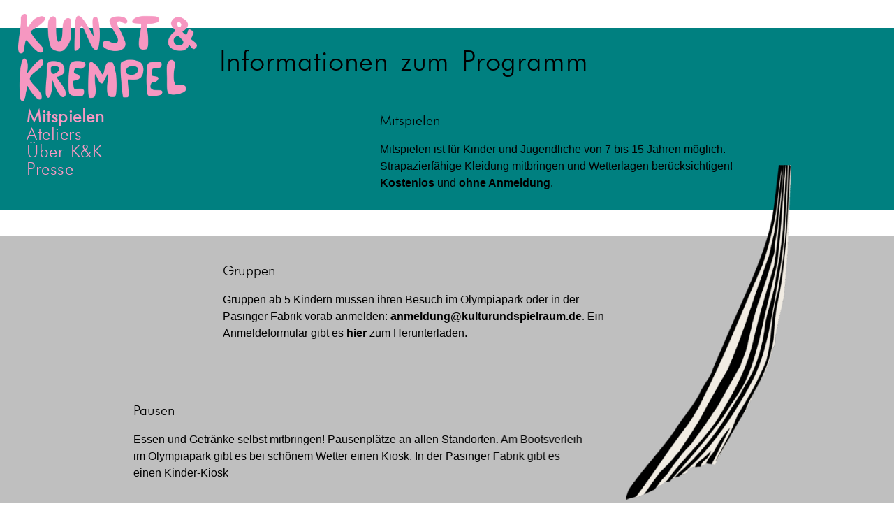

--- FILE ---
content_type: text/html; charset=UTF-8
request_url: https://www.ferien-kunstundkrempel.de/mitspielen/
body_size: 32104
content:
<!DOCTYPE html>
<html lang="de">
<head>
<meta charset="UTF-8">
<meta name="viewport" content="width=device-width, initial-scale=1.0, minimum-scale=1.0, maximum-scale=5.0, user-scalable=yes">

<title>Sommerferien mit Kunst und Krempel — Mitspielen</title>
<meta name='robots' content='max-image-preview:large' />
<link rel="alternate" title="oEmbed (JSON)" type="application/json+oembed" href="https://www.ferien-kunstundkrempel.de/wp-json/oembed/1.0/embed?url=https%3A%2F%2Fwww.ferien-kunstundkrempel.de%2Fmitspielen%2F" />
<link rel="alternate" title="oEmbed (XML)" type="text/xml+oembed" href="https://www.ferien-kunstundkrempel.de/wp-json/oembed/1.0/embed?url=https%3A%2F%2Fwww.ferien-kunstundkrempel.de%2Fmitspielen%2F&#038;format=xml" />
<style id='wp-img-auto-sizes-contain-inline-css' type='text/css'>
img:is([sizes=auto i],[sizes^="auto," i]){contain-intrinsic-size:3000px 1500px}
/*# sourceURL=wp-img-auto-sizes-contain-inline-css */
</style>
<link rel='stylesheet' id='frontend-style-css' href='https://www.ferien-kunstundkrempel.de/wp-content/themes/lay/frontend/assets/css/frontend.style.css?ver=7.1.5' type='text/css' media='all' />
<style id='frontend-style-inline-css' type='text/css'>
/* essential styles that need to be in head */
		html{
			overflow-y: scroll;
			/* needs to be min-height: 100% instead of height: 100%. doing height: 100% can cause a bug when doing scroll in jQuery for html,body  */
			min-height: 100%;
			/* prevent anchor font size from changing when rotating iphone to landscape mode */
			/* also: https://stackoverflow.com/questions/49589861/is-there-a-non-hacky-way-to-prevent-pinch-zoom-on-ios-11-3-safari */
			-webkit-text-size-adjust: none;
			/* prevent overflow while loading */
			overflow-x: hidden!important;
		}
		body{
			background-color: white;
			transition: background-color 300ms ease;
			min-height: 100%;
			margin: 0;
			width: 100%;
		}
		/* lay image opacity css */
		#search-results-region img.setsizes{opacity: 0;}#search-results-region img.lay-gif{opacity: 0;}#search-results-region img.lay-image-original{opacity: 0;}#search-results-region img.carousel-img{opacity: 0;}#search-results-region video.video-lazyload{opacity: 0;}#search-results-region img.setsizes.loaded{opacity: 1;}#search-results-region img.loaded-error{opacity: 1;}#search-results-region img.lay-gif.loaded{opacity: 1;}#search-results-region img.lay-image-original.loaded{opacity: 1;}#search-results-region img.carousel-img.loaded{opacity: 1;}#search-results-region video.loaded{opacity: 1;}.col img.setsizes{opacity: 0;}.col img.lay-gif{opacity: 0;}.col img.lay-image-original{opacity: 0;}.col img.carousel-img{opacity: 0;}.col video.video-lazyload{opacity: 0;}.col img.setsizes.loaded{opacity: 1;}.col img.loaded-error{opacity: 1;}.col img.lay-gif.loaded{opacity: 1;}.col img.lay-image-original.loaded{opacity: 1;}.col img.carousel-img.loaded{opacity: 1;}.col video.loaded{opacity: 1;}.project-arrow img.setsizes{opacity: 0;}.project-arrow img.lay-gif{opacity: 0;}.project-arrow img.lay-image-original{opacity: 0;}.project-arrow img.carousel-img{opacity: 0;}.project-arrow video.video-lazyload{opacity: 0;}.project-arrow img.setsizes.loaded{opacity: 1;}.project-arrow img.loaded-error{opacity: 1;}.project-arrow img.lay-gif.loaded{opacity: 1;}.project-arrow img.lay-image-original.loaded{opacity: 1;}.project-arrow img.carousel-img.loaded{opacity: 1;}.project-arrow video.loaded{opacity: 1;}.background-image img.setsizes{opacity: 0;}.background-image img.lay-gif{opacity: 0;}.background-image img.lay-image-original{opacity: 0;}.background-image img.carousel-img{opacity: 0;}.background-image video.video-lazyload{opacity: 0;}.background-image img.setsizes.loaded{opacity: 1;}.background-image img.loaded-error{opacity: 1;}.background-image img.lay-gif.loaded{opacity: 1;}.background-image img.lay-image-original.loaded{opacity: 1;}.background-image img.carousel-img.loaded{opacity: 1;}.background-image video.loaded{opacity: 1;}.background-video img.setsizes{opacity: 0;}.background-video img.lay-gif{opacity: 0;}.background-video img.lay-image-original{opacity: 0;}.background-video img.carousel-img{opacity: 0;}.background-video video.video-lazyload{opacity: 0;}.background-video img.setsizes.loaded{opacity: 1;}.background-video img.loaded-error{opacity: 1;}.background-video img.lay-gif.loaded{opacity: 1;}.background-video img.lay-image-original.loaded{opacity: 1;}.background-video img.carousel-img.loaded{opacity: 1;}.background-video video.loaded{opacity: 1;}
		/* lay media query styles */
		@media (min-width: 601px){
			
.column-wrap._100vh,
.column-wrap.rowcustomheight {
  display: flex;
}

#custom-phone-grid {
  display: none;
}

#footer-custom-phone-grid {
  display: none;
}

.cover-region-phone,
.cover-region-placeholder-phone {
  display: none;
}

.column-wrap._100vh,
.column-wrap.rowcustomheight {
  display: flex;
}

.sitetitle.txt .sitetitle-txt-inner {
  margin-top: 0;
  margin-bottom: 0;
}

.row._100vh,
.row._100vh.empty {
  min-height: 100vh;
  min-height: 100svh;
}
.row._100vh .row-inner,
.row._100vh .column-wrap,
.row._100vh.empty .row-inner,
.row._100vh.empty .column-wrap {
  min-height: 100vh;
  min-height: 100svh;
}

nav.laynav li {
  display: inline-block;
}

nav.laynav {
  white-space: nowrap;
}

.lay-mobile-icons-wrap {
  display: none;
  white-space: nowrap;
}

.mobile-title {
  display: none;
}

.navbar {
  position: fixed;
  z-index: 10;
  width: 100%;
  transform: translateZ(0);
}

nav.mobile-nav {
  display: none;
}

.sitetitle.txt .sitetitle-txt-inner span,
nav.laynav span {
  text-decoration-style: underline;
}

.col.align-top {
  align-self: start;
}

.col.align-onethird {
  align-self: start;
}

.col.align-middle {
  align-self: center;
}

.col.align-twothirds {
  align-self: end;
}

.col.align-bottom {
  align-self: end;
}

.cover-region {
  position: fixed;
  z-index: 1;
  top: 0;
  left: 0;
  width: 100%;
  height: 100vh;
  will-change: transform;
}

.lay-sitewide-background-video-mobile {
  display: none;
}

.cover-down-arrow-desktop {
  display: block;
}

.cover-down-arrow-phone {
  display: none;
}

.col.type-vl.absolute-position {
  position: absolute !important;
  margin-left: 0 !important;
  z-index: 1;
}

/* 

100VH rows 

*/
.column-wrap._100vh > .col.absolute-position:not(.lay-sticky) {
  position: absolute !important;
  margin-left: 0 !important;
}

.column-wrap._100vh > .col.absolute-position.align-top:not(.lay-sticky) {
  top: 0;
}

.column-wrap._100vh > .col.absolute-position.align-bottom:not(.lay-sticky) {
  bottom: 0;
}

._100vh:not(.stack-element) > .type-html {
  position: absolute !important;
  margin-left: 0 !important;
  z-index: 1;
}

._100vh:not(.stack-element) > .type-html.align-top {
  top: 0;
}

._100vh:not(.stack-element) > .type-html.align-middle {
  top: 50%;
  transform: translateY(-50%);
}

._100vh:not(.stack-element) > .type-html.align-bottom {
  bottom: 0;
}

/* 

CUSTOM ROW HEIGHT 

*/
.column-wrap.rowcustomheight > .col.absolute-position:not(.lay-sticky) {
  position: absolute !important;
  margin-left: 0 !important;
  z-index: 1;
}

.rowcustomheight:not(.stack-element) > .type-html {
  position: absolute !important;
  margin-left: 0 !important;
  z-index: 1;
}

.rowcustomheight:not(.stack-element) > .type-html.align-top {
  top: 0;
}

.rowcustomheight:not(.stack-element) > .type-html.align-middle {
  top: 50%;
  transform: translateY(-50%);
}

.rowcustomheight:not(.stack-element) > .type-html.align-bottom {
  bottom: 0;
}

.lay-slide-from-top {
  top: 0;
  left: 0;
  right: 0;
  transform: translateY(-100.1%);
}

.lay-slide-from-top {
  transition: transform 300ms cubic-bezier(0.52, 0.16, 0.24, 1);
}

.lay-slide-from-left {
  top: 0;
  left: 0;
  bottom: 0;
  transform: translateX(-100.1%);
}

.lay-slide-from-left {
  transition: transform 300ms cubic-bezier(0.52, 0.16, 0.24, 1);
}

.lay-slide-from-right {
  top: 0;
  right: 0;
  transform: translateX(100.1%);
}

.lay-slide-from-right {
  transition: transform 300ms cubic-bezier(0.52, 0.16, 0.24, 1);
}

.lay-slide-from-bottom {
  left: 0;
  right: 0;
  bottom: 0;
  transform: translateY(100.1%);
}

.lay-slide-from-bottom {
  transition: transform 300ms cubic-bezier(0.52, 0.16, 0.24, 1);
}

.lay-fade {
  opacity: 0;
  top: 0;
  left: 0;
  right: 0;
  transform: translateY(-100.1%);
}

.lay-none {
  transform: translate(0, 0);
  top: 0;
  left: 0;
  display: none;
}

.lay-show-overlay.lay-slide-from-top {
  transform: translateY(0);
}

.lay-show-overlay.lay-slide-from-left {
  transform: translateX(0);
}

.lay-show-overlay.lay-slide-from-right {
  transform: translateX(0);
}

.lay-show-overlay.lay-slide-from-bottom {
  transform: translateY(0);
}

.lay-show-overlay.lay-fade {
  transform: translateY(0);
  animation: 350ms forwards overlayfadein;
  opacity: 1;
}

.lay-show-overlay.lay-fadeout {
  animation: 350ms forwards overlayfadeout;
}

.lay-show-overlay.lay-none {
  display: block;
}

@keyframes overlayfadein {
  0% {
    opacity: 0;
  }
  100% {
    opacity: 1;
  }
}
@keyframes overlayfadeout {
  0% {
    opacity: 1;
  }
  100% {
    opacity: 0;
  }
}
nav.laynav {
  z-index: 20;
  line-height: 1;
}
nav.laynav .span-wrap {
  display: inline-block;
}
nav.laynav ul {
  list-style-type: none;
  margin: 0;
  padding: 0;
  font-size: 0;
  display: flex;
}
nav.laynav a {
  text-decoration: none;
}
nav.laynav li {
  vertical-align: top;
}
nav.laynav li:last-child {
  margin-right: 0 !important;
  margin-bottom: 0 !important;
}

			
		}
		@media (max-width: 600px){
			
.hascustomphonegrid #grid {
  display: none;
}
.hascustomphonegrid .column-wrap._100vh,
.hascustomphonegrid .column-wrap.rowcustomheight {
  display: flex;
}

.hascustomphonegrid .cover-region-desktop {
  display: none;
}
.hascustomphonegrid .cover-region-placeholder-desktop {
  display: none;
}

.nocustomphonegrid .type-vl {
  display: none;
}

.footer-hascustomphonegrid #footer {
  display: none;
}

.tagline {
  display: none;
}

body {
  box-sizing: border-box;
}

.fp-section.row._100vh,
.fp-section.row._100vh.empty {
  min-height: 0;
}
.fp-section.row._100vh .row-inner,
.fp-section.row._100vh.empty .row-inner {
  min-height: 0 !important;
}

.lay-content.nocustomphonegrid #grid .col.lay-sticky,
.lay-content.footer-nocustomphonegrid #footer .col.lay-sticky,
.lay-content .cover-region-desktop .col.lay-sticky {
  position: relative !important;
  top: auto !important;
}

.lay-content.nocustomphonegrid #grid .col:not(.below, .in-view),
.lay-content.footer-nocustomphonegrid #footer .col:not(.below, .in-view),
.lay-content .cover-region-desktop .col:not(.below, .in-view) {
  transform: translate3d(0, 0, 0) !important;
}

.lay-content.nocustomphonegrid #grid .col,
.lay-content.footer-nocustomphonegrid #footer .col,
.lay-content .cover-region-desktop .col {
  width: 100%;
}

html.flexbox .lay-content .row._100vh.row-col-amt-2.absolute-positioning-vertically-in-apl .col.align-top,
html.flexbox .lay-content .row.rowcustomheight.row-col-amt-2.absolute-positioning-vertically-in-apl .col.align-top,
html.flexbox .lay-content .row._100vh.row-col-amt-3.absolute-positioning-vertically-in-apl .col.align-top,
html.flexbox .lay-content .row.rowcustomheight.row-col-amt-3.absolute-positioning-vertically-in-apl .col.align-top {
  top: 0;
  position: absolute;
  margin-bottom: 0;
}
html.flexbox .lay-content .row._100vh.row-col-amt-2.absolute-positioning-vertically-in-apl .col.align-middle,
html.flexbox .lay-content .row.rowcustomheight.row-col-amt-2.absolute-positioning-vertically-in-apl .col.align-middle,
html.flexbox .lay-content .row._100vh.row-col-amt-3.absolute-positioning-vertically-in-apl .col.align-middle,
html.flexbox .lay-content .row.rowcustomheight.row-col-amt-3.absolute-positioning-vertically-in-apl .col.align-middle {
  top: 50%;
  transform: translate(0, -50%) !important;
  position: absolute;
  margin-bottom: 0;
}
html.flexbox .lay-content .row._100vh.row-col-amt-2.absolute-positioning-vertically-in-apl .col.align-bottom,
html.flexbox .lay-content .row.rowcustomheight.row-col-amt-2.absolute-positioning-vertically-in-apl .col.align-bottom,
html.flexbox .lay-content .row._100vh.row-col-amt-3.absolute-positioning-vertically-in-apl .col.align-bottom,
html.flexbox .lay-content .row.rowcustomheight.row-col-amt-3.absolute-positioning-vertically-in-apl .col.align-bottom {
  bottom: 0;
  position: absolute;
  margin-bottom: 0;
}

html.flexbox .lay-content .row._100vh.one-col-row .column-wrap,
html.flexbox .lay-content .row.rowcustomheight.one-col-row .column-wrap {
  display: flex;
}
html.flexbox .lay-content .row._100vh.one-col-row .col.align-top,
html.flexbox .lay-content .row.rowcustomheight.one-col-row .col.align-top {
  align-self: start;
  margin-bottom: 0;
}
html.flexbox .lay-content .row._100vh.one-col-row .col.align-middle,
html.flexbox .lay-content .row.rowcustomheight.one-col-row .col.align-middle {
  align-self: center;
  margin-bottom: 0;
}
html.flexbox .lay-content .row._100vh.one-col-row .col.align-bottom,
html.flexbox .lay-content .row.rowcustomheight.one-col-row .col.align-bottom {
  align-self: end;
  margin-bottom: 0;
}

.lay-content .row {
  box-sizing: border-box;
  display: block;
}

.lay-content .row:last-child .col:last-child {
  margin-bottom: 0 !important;
}

html.flexbox #custom-phone-grid .column-wrap._100vh,
html.flexbox #custom-phone-grid .column-wrap.rowcustomheight,
html.flexbox .cover-region-phone .column-wrap._100vh,
html.flexbox .cover-region-phone .column-wrap.rowcustomheight,
html.flexbox #footer-custom-phone-grid .column-wrap._100vh,
html.flexbox #footer-custom-phone-grid .column-wrap.rowcustomheight {
  display: flex;
}
html.flexbox #custom-phone-grid .col.align-top,
html.flexbox .cover-region-phone .col.align-top,
html.flexbox #footer-custom-phone-grid .col.align-top {
  align-self: start;
}
html.flexbox #custom-phone-grid .col.align-middle,
html.flexbox .cover-region-phone .col.align-middle,
html.flexbox #footer-custom-phone-grid .col.align-middle {
  align-self: center;
}
html.flexbox #custom-phone-grid .col.align-bottom,
html.flexbox .cover-region-phone .col.align-bottom,
html.flexbox #footer-custom-phone-grid .col.align-bottom {
  align-self: end;
}

.row-inner {
  box-sizing: border-box;
}

.title a,
.title {
  opacity: 1;
}

.sitetitle {
  display: none;
}

.navbar {
  display: block;
  top: 0;
  left: 0;
  bottom: auto;
  right: auto;
  width: 100%;
  z-index: 30;
  border-bottom-style: solid;
  border-bottom-width: 1px;
}

.mobile-title.image {
  font-size: 0;
}

.mobile-title.text {
  line-height: 1;
  display: inline-flex;
}
.mobile-title.text > span {
  align-self: center;
}

.mobile-title {
  z-index: 31;
  display: inline-block;
  box-sizing: border-box;
}
.mobile-title img {
  box-sizing: border-box;
  height: 100%;
}

nav.primary,
nav.second_menu,
nav.third_menu,
nav.fourth_menu {
  display: none;
}

body.mobile-menu-style_desktop_menu .burger-wrap,
body.mobile-menu-style_desktop_menu .mobile-menu-close-custom {
  display: none;
}
body.mobile-menu-style_desktop_menu nav.mobile-nav {
  z-index: 35;
  line-height: 1;
  white-space: nowrap;
}
body.mobile-menu-style_desktop_menu nav.mobile-nav li {
  vertical-align: top;
}
body.mobile-menu-style_desktop_menu nav.mobile-nav li:last-child {
  margin-right: 0 !important;
  margin-bottom: 0 !important;
}
body.mobile-menu-style_desktop_menu nav.mobile-nav ul {
  list-style-type: none;
  margin: 0;
  padding: 0;
  font-size: 0;
}
body.mobile-menu-style_desktop_menu nav.mobile-nav a {
  text-decoration: none;
}
body.mobile-menu-style_desktop_menu nav.mobile-nav span {
  border-bottom-style: solid;
  border-bottom-width: 0;
}

.html5video .html5video-customplayicon {
  max-width: 100px;
}

.cover-enabled-on-phone .cover-region {
  position: fixed;
  z-index: 1;
  top: 0;
  left: 0;
  width: 100%;
  min-height: 100vh;
  will-change: transform;
}

.cover-disabled-on-phone .cover-region-placeholder {
  display: none;
}

.lay-sitewide-background-video {
  display: none;
}

.cover-down-arrow-desktop {
  display: none;
}

.cover-down-arrow-phone {
  display: block;
}

.lay-content.nocustomphonegrid #grid .row.only-marquee-row {
  padding-left: 0;
  padding-right: 0;
}

.col.absolute-position.type-vl {
  position: absolute;
  margin-left: 0 !important;
  z-index: 1;
}

.hascustomphonegrid .column-wrap._100vh > .col.absolute-position:not(.lay-sticky) {
  position: absolute !important;
  margin-left: 0 !important;
  z-index: 1;
}
.hascustomphonegrid .column-wrap._100vh > .col.absolute-position.align-top:not(.lay-sticky) {
  top: 0;
}
.hascustomphonegrid .column-wrap._100vh > .col.absolute-position.align-bottom:not(.lay-sticky) {
  bottom: 0;
}

.hascustomphonegrid .column-wrap.rowcustomheight > .col.absolute-position:not(.lay-sticky) {
  position: absolute !important;
  margin-left: 0 !important;
  z-index: 1;
}
.hascustomphonegrid .column-wrap.rowcustomheight > .col.absolute-position.align-top:not(.lay-sticky) {
  top: 0;
}
.hascustomphonegrid .column-wrap.rowcustomheight > .col.absolute-position.align-bottom:not(.lay-sticky) {
  bottom: 0;
}

body.mobile-menu-style_1.mobile-menu-has-animation.mobile-menu-animation-possible.animate-mobile-menu nav.mobile-nav {
  transition: transform 300ms cubic-bezier(0.52, 0.16, 0.24, 1);
}

body.mobile-menu-style_1 nav.mobile-nav::-webkit-scrollbar {
  display: none;
}
body.mobile-menu-style_1 nav.mobile-nav {
  transform: translateY(-99999px);
  overflow-y: scroll;
  -webkit-overflow-scrolling: touch;
  white-space: normal;
  width: 100%;
  top: 0;
  left: 0;
  bottom: auto;
}
body.mobile-menu-style_1 nav.mobile-nav .current-menu-item {
  opacity: 1;
}
body.mobile-menu-style_1 nav.mobile-nav li {
  display: block;
  margin-right: 0;
  margin-bottom: 0;
  padding: 0;
}
body.mobile-menu-style_1 nav.mobile-nav li a {
  display: block;
  opacity: 1;
  border-bottom-style: solid;
  border-bottom-width: 1px;
  transition: background-color 200ms ease;
  margin: 0;
}
body.mobile-menu-style_1 nav.mobile-nav li a:hover {
  opacity: 1;
}
body.mobile-menu-style_1 nav.mobile-nav li a .span-wrap {
  border-bottom: none;
}
body.mobile-menu-style_1 nav.mobile-nav li a:hover .span-wrap {
  border-bottom: none;
}

body.mobile-menu-style_2.mobile-menu-has-animation.mobile-menu-animation-possible nav.mobile-nav {
  transition: transform 500ms cubic-bezier(0.52, 0.16, 0.24, 1);
}

body.mobile-menu-style_2 .laynav .burger-wrap {
  position: absolute;
  right: 0;
  top: 0;
}
body.mobile-menu-style_2 nav.mobile-nav.active {
  transform: translateX(0);
}
body.mobile-menu-style_2 nav.mobile-nav::-webkit-scrollbar {
  display: none;
}
body.mobile-menu-style_2 nav.mobile-nav {
  box-sizing: border-box;
  z-index: 35;
  top: 0;
  height: 100vh;
  overflow-y: scroll;
  -webkit-overflow-scrolling: touch;
  white-space: normal;
  width: 100%;
  transform: translateX(100%);
}
body.mobile-menu-style_2 nav.mobile-nav li a {
  display: block;
  margin: 0;
  box-sizing: border-box;
  width: 100%;
}

body.mobile-menu-style_3.mobile-menu-has-animation.mobile-menu-animation-possible .mobile-nav ul {
  opacity: 0;
  transition: opacity 300ms cubic-bezier(0.52, 0.16, 0.24, 1) 200ms;
}

body.mobile-menu-style_3.mobile-menu-has-animation.mobile-menu-animation-possible.mobile-menu-open .mobile-nav ul {
  opacity: 1;
}

body.mobile-menu-style_3.mobile-menu-has-animation.mobile-menu-animation-possible nav.mobile-nav {
  transition: height 500ms cubic-bezier(0.52, 0.16, 0.24, 1);
}

body.mobile-menu-style_3 nav.mobile-nav.active {
  transform: translateX(0);
}
body.mobile-menu-style_3 nav.mobile-nav::-webkit-scrollbar {
  display: none;
}
body.mobile-menu-style_3 nav.mobile-nav {
  width: 100%;
  height: 0;
  box-sizing: border-box;
  z-index: 33;
  overflow-y: scroll;
  -webkit-overflow-scrolling: touch;
  white-space: normal;
  width: 100%;
}
body.mobile-menu-style_3 nav.mobile-nav li a {
  display: block;
  margin: 0;
  box-sizing: border-box;
  width: 100%;
}

/**
 * Toggle Switch Globals
 *
 * All switches should take on the class `c-hamburger` as well as their
 * variant that will give them unique properties. This class is an overview
 * class that acts as a reset for all versions of the icon.
 */
.mobile-menu-style_1 .burger-wrap,
.mobile-menu-style_3 .burger-wrap {
  z-index: 33;
}

.lay-mobile-icons-wrap {
  z-index: 33;
  top: 0;
  right: 0;
  vertical-align: top;
}

.burger-wrap {
  padding-left: 10px;
  font-size: 0;
  box-sizing: border-box;
  display: inline-block;
  cursor: pointer;
  vertical-align: top;
}

.burger-inner {
  position: relative;
}

.burger-default {
  border-radius: 0;
  overflow: hidden;
  margin: 0;
  padding: 0;
  width: 25px;
  height: 20px;
  font-size: 0;
  -webkit-appearance: none;
  -moz-appearance: none;
  appearance: none;
  box-shadow: none;
  border-radius: none;
  border: none;
  cursor: pointer;
  background-color: transparent;
}

.burger-default:focus {
  outline: none;
}

.burger-default span {
  display: block;
  position: absolute;
  left: 0;
  right: 0;
  background-color: #000;
}

.default .burger-default span {
  height: 2px;
  top: 9px;
}
.default .burger-default span::before,
.default .burger-default span::after {
  height: 2px;
}
.default .burger-default span::before {
  top: -8px;
}
.default .burger-default span::after {
  bottom: -8px;
}

.default_thin .burger-default span {
  height: 1px;
  top: 9px;
}
.default_thin .burger-default span::before,
.default_thin .burger-default span::after {
  height: 1px;
}
.default_thin .burger-default span::before {
  top: -7px;
}
.default_thin .burger-default span::after {
  bottom: -7px;
}

.burger-default span::before,
.burger-default span::after {
  position: absolute;
  display: block;
  left: 0;
  width: 100%;
  background-color: #000;
  content: "";
}

/**
 * Style 2
 *
 * Hamburger to "x" (htx). Takes on a hamburger shape, bars slide
 * down to center and transform into an "x".
 */
.burger-has-animation .burger-default {
  transition: background 0.2s;
}
.burger-has-animation .burger-default span {
  transition: background-color 0.2s 0s;
}
.burger-has-animation .burger-default span::before,
.burger-has-animation .burger-default span::after {
  transition-timing-function: cubic-bezier(0.04, 0.04, 0.12, 0.96);
  transition-duration: 0.2s, 0.2s;
  transition-delay: 0.2s, 0s;
}
.burger-has-animation .burger-default span::before {
  transition-property: top, transform;
  -webkit-transition-property: top, -webkit-transform;
}
.burger-has-animation .burger-default span::after {
  transition-property: bottom, transform;
  -webkit-transition-property: bottom, -webkit-transform;
}
.burger-has-animation .burger-default.active span::before,
.burger-has-animation .burger-default.active span::after {
  transition-delay: 0s, 0.2s;
}

/* active state, i.e. menu open */
.burger-default.active span {
  background-color: transparent !important;
}

.burger-default.active span::before {
  transform: rotate(45deg);
  top: 0;
}

.burger-default.active span::after {
  transform: rotate(-45deg);
  bottom: 0;
}

.mobile-menu-icon {
  z-index: 31;
}

.mobile-menu-icon {
  cursor: pointer;
}

.burger-custom-wrap-close {
  display: none;
}

body.mobile-menu-style_2 .mobile-nav .burger-custom-wrap-close {
  display: inline-block;
}
body.mobile-menu-style_2 .burger-custom-wrap-open {
  display: inline-block;
}

body.mobile-menu-open.mobile-menu-style_3 .burger-custom-wrap-close,
body.mobile-menu-open.mobile-menu-style_1 .burger-custom-wrap-close {
  display: inline-block;
}
body.mobile-menu-open.mobile-menu-style_3 .burger-custom-wrap-open,
body.mobile-menu-open.mobile-menu-style_1 .burger-custom-wrap-open {
  display: none;
}

/**
 * Toggle Switch Globals
 *
 * All switches should take on the class `c-hamburger` as well as their
 * variant that will give them unique properties. This class is an overview
 * class that acts as a reset for all versions of the icon.
 */
body.mobile_menu_bar_not_hidden .lay-mobile-icons-wrap.contains-cart-icon .burger-wrap-new {
  padding-top: 6px;
}

.burger-wrap-new.burger-wrap {
  padding-left: 5px;
  padding-right: 5px;
}

.lay-mobile-icons-wrap.contains-cart-icon.custom-burger .lay-cart-icon-wrap {
  padding-top: 0;
}

.burger-new {
  border-radius: 0;
  overflow: hidden;
  margin: 0;
  padding: 0;
  width: 30px;
  height: 30px;
  font-size: 0;
  -webkit-appearance: none;
  -moz-appearance: none;
  appearance: none;
  box-shadow: none;
  border-radius: none;
  border: none;
  cursor: pointer;
  background-color: transparent;
}

.burger-new:focus {
  outline: none;
}

.burger-new .bread-top,
.burger-new .bread-bottom {
  transform: none;
  z-index: 4;
  position: absolute;
  z-index: 3;
  top: 0;
  left: 0;
  width: 30px;
  height: 30px;
}

.burger-has-animation .bread-top,
.burger-has-animation .bread-bottom {
  transition: transform 0.1806s cubic-bezier(0.04, 0.04, 0.12, 0.96);
}
.burger-has-animation .bread-crust-bottom,
.burger-has-animation .bread-crust-top {
  transition: transform 0.1596s cubic-bezier(0.52, 0.16, 0.52, 0.84) 0.1008s;
}
.burger-has-animation .burger-new.active .bread-top,
.burger-has-animation .burger-new.active .bread-bottom {
  transition: transform 0.3192s cubic-bezier(0.04, 0.04, 0.12, 0.96) 0.1008s;
}
.burger-has-animation .burger-new.active .bread-crust-bottom,
.burger-has-animation .burger-new.active .bread-crust-top {
  transition: transform 0.1806s cubic-bezier(0.04, 0.04, 0.12, 0.96);
}

.burger-new .bread-crust-top,
.burger-new .bread-crust-bottom {
  display: block;
  width: 17px;
  height: 1px;
  background: #000;
  position: absolute;
  left: 7px;
  z-index: 1;
}

.bread-crust-top {
  top: 14px;
  transform: translateY(-3px);
}

.bread-crust-bottom {
  bottom: 14px;
  transform: translateY(3px);
}

.burger-new.active .bread-top {
  transform: rotate(45deg);
}
.burger-new.active .bread-crust-bottom {
  transform: none;
}
.burger-new.active .bread-bottom {
  transform: rotate(-45deg);
}
.burger-new.active .bread-crust-top {
  transform: none;
}

.cover-disabled-on-phone .cover-region-desktop._100vh._100vh-not-set-by-user {
  min-height: 0 !important;
}
.cover-disabled-on-phone .cover-region-desktop._100vh._100vh-not-set-by-user .cover-inner._100vh {
  min-height: 0 !important;
}
.cover-disabled-on-phone .cover-region-desktop._100vh._100vh-not-set-by-user .row._100vh {
  min-height: 0 !important;
}
.cover-disabled-on-phone .cover-region-desktop._100vh._100vh-not-set-by-user .row-inner._100vh {
  min-height: 0 !important;
}
.cover-disabled-on-phone .cover-region-desktop._100vh._100vh-not-set-by-user .column-wrap._100vh {
  min-height: 0 !important;
}

.lay-thumbnailgrid-tagfilter.mobile-one-line {
  white-space: nowrap;
  overflow-x: scroll;
  box-sizing: border-box;
  -webkit-overflow-scrolling: touch;
}

.lay-thumbnailgrid-tagfilter::-webkit-scrollbar {
  display: none;
}

.lay-thumbnailgrid-filter.mobile-one-line {
  white-space: nowrap;
  overflow-x: scroll;
  box-sizing: border-box;
  -webkit-overflow-scrolling: touch;
}

.lay-thumbnailgrid-filter::-webkit-scrollbar {
  display: none;
}

.lay-thumbnailgrid-tagfilter.mobile-one-line .tag-bubble:first-child {
  margin-left: 0 !important;
}
.lay-thumbnailgrid-tagfilter.mobile-one-line .tag-bubble:last-child {
  margin-right: 0 !important;
}

.lay-phone-slide-from-top {
  top: 0;
  left: 0;
  right: 0;
  transform: translateY(-100.1%);
}

.lay-phone-slide-from-top {
  transition: transform 300ms cubic-bezier(0.52, 0.16, 0.24, 1);
}

.lay-phone-slide-from-left {
  top: 0;
  left: 0;
  bottom: 0;
  transform: translateX(-100.1%);
}

.lay-phone-slide-from-left {
  transition: transform 300ms cubic-bezier(0.52, 0.16, 0.24, 1);
}

.lay-phone-slide-from-right {
  top: 0;
  right: 0;
  transition: transform 300ms cubic-bezier(0.52, 0.16, 0.24, 1);
  transform: translateX(100%);
}

.lay-phone-slide-from-right {
  transition: transform 300ms cubic-bezier(0.52, 0.16, 0.24, 1);
}

.lay-phone-slide-from-bottom {
  left: 0;
  right: 0;
  bottom: 0;
  transform: translateY(100.1%);
}

.lay-phone-slide-from-bottom {
  transition: transform 300ms cubic-bezier(0.52, 0.16, 0.24, 1);
}

.lay-phone-fade {
  opacity: 0;
  top: 0;
  left: 0;
  right: 0;
  transform: translateY(-100.1%);
}

.lay-phone-none {
  transform: translate(0, 0);
  top: 0;
  left: 0;
  display: none;
}

.lay-show-overlay.lay-phone-slide-from-top {
  transform: translateY(0);
}

.lay-show-overlay.lay-phone-slide-from-left {
  transform: translateX(0);
}

.lay-show-overlay.lay-phone-slide-from-right {
  transform: translateX(0);
}

.lay-show-overlay.lay-phone-slide-from-bottom {
  transform: translateY(0);
}

.lay-show-overlay.lay-phone-fade {
  transform: translateY(0);
  animation: 350ms forwards overlayfadein;
  opacity: 1;
}

.lay-show-overlay.lay-fadeout {
  animation: 350ms forwards overlayfadeout;
}

.lay-show-overlay.lay-phone-none {
  display: block;
}

@keyframes overlayfadein {
  0% {
    opacity: 0;
  }
  100% {
    opacity: 1;
  }
}
@keyframes overlayfadeout {
  0% {
    opacity: 1;
  }
  100% {
    opacity: 0;
  }
}
html.no-flexbox #footer-custom-phone-grid .col.align-bottom {
  vertical-align: bottom;
}

.mobile_sitetitle_fade_out_when_scrolling_down {
  transition: all ease-in-out 300ms;
}

.mobile_sitetitle_move_away_when_scrolling_down {
  transition: all ease-in-out 300ms;
}

.mobile_menu_fade_out_when_scrolling_down {
  transition: all ease-in-out 300ms;
}

.mobile_menu_move_away_when_scrolling_down {
  transition: all ease-in-out 300ms;
}

.mobile_menubar_move_away_when_scrolling_down {
  transition: all ease-in-out 300ms;
}

.mobile_menubar_fade_out_when_scrolling_down {
  transition: all ease-in-out 300ms;
}

.mobile_menuicons_fade_out_when_scrolling_down {
  transition: all ease-in-out 300ms;
}

.mobile_menuicons_move_away_when_scrolling_down {
  transition: all ease-in-out 300ms;
}

body.lay-hide-phone-menu .mobile_sitetitle_fade_out_when_scrolling_down {
  opacity: 0;
  pointer-events: none;
}
body.lay-hide-phone-menu .mobile_menu_fade_out_when_scrolling_down {
  opacity: 0;
  pointer-events: none;
}
body.lay-hide-phone-menu .mobile_menubar_move_away_when_scrolling_down {
  transform: translateY(-100%);
}
body.lay-hide-phone-menu .mobile_menubar_fade_out_when_scrolling_down {
  opacity: 0 !important;
  pointer-events: none;
}
body.lay-hide-phone-menu .mobile_menuicons_fade_out_when_scrolling_down {
  opacity: 0 !important;
  pointer-events: none;
}
body.lay-hide-phone-menu .mobile_menuicons_move_away_when_scrolling_down {
  transform: translateY(-100%);
}

nav.laynav {
  z-index: 20;
  line-height: 1;
}
nav.laynav .span-wrap {
  display: inline-block;
}
nav.laynav ul {
  list-style-type: none;
  margin: 0;
  padding: 0;
  font-size: 0;
}
nav.laynav a {
  text-decoration: none;
}
nav.laynav li {
  vertical-align: top;
}
nav.laynav li:last-child {
  margin-right: 0 !important;
  margin-bottom: 0 !important;
}

			
		}

					/* default text format "Default" */
					.lay-textformat-parent > *, ._Default, ._Default_no_spaces{
						font-family:tahoma,arial,helvetica,sans-serif;color:#000000;letter-spacing:0em;line-height:1.5;font-weight:400;text-transform:none;font-style:normal;text-decoration: none;padding: 0;text-indent:0em;border-bottom: none;text-align:left;
					}.lay-textformat-parent > *, ._Default, ._Default_no_spaces{
						font-family:tahoma,arial,helvetica,sans-serif;color:#000000;letter-spacing:0em;line-height:1.5;font-weight:400;text-transform:none;font-style:normal;text-decoration: none;padding: 0;text-indent:0em;border-bottom: none;text-align:left;
					}
					.lay-textformat-parent > *:last-child, ._Default:last-child{
						margin-bottom: 0;
					}
					@media (min-width: 601px){
						.lay-textformat-parent > *, ._Default{
							font-size:16px;margin:0px 0 20px 0;
						}
						._Default_no_spaces{
							font-size:16px;
						}
						.lay-textformat-parent > *:last-child, ._Default:last-child{
							margin-bottom: 0;
						}
					}
					@media (max-width: 600px){
						.lay-textformat-parent > *, ._Default{
							font-size:16px;margin:0px 0 20px 0;
						}
						._Default_no_spaces{
							font-size:16px;
						}
						.lay-textformat-parent > *:last-child, ._Default:last-child{
							margin-bottom: 0;
						}
					}._futuralang_headline, ._futuralang_headline_no_spaces{font-family:futura-light-bt;color:#000;letter-spacing:0em;line-height:1;font-weight:400;text-transform:none;font-style:normal;text-decoration: none;padding: 0;text-indent:0em;border-bottom: none;text-align:left;}@media (min-width: 601px){
						._futuralang_headline{font-size:40px;margin:0px 0 20px 0;}
						._futuralang_headline:last-child{
							margin-bottom: 0;
						}
						._futuralang_headline_no_spaces{font-size:40px;}
					}@media (max-width: 600px){
						._futuralang_headline{font-size:18px;margin:0px 0 20px 0;}
						._futuralang_headline:last-child{
							margin-bottom: 0;
						}
						._futuralang_headline_no_spaces{font-size:18px;}
					}._smallheadline, ._smallheadline_no_spaces{font-family:futura-light-bt;color:#000;letter-spacing:0em;line-height:1;font-weight:400;text-transform:none;font-style:normal;text-decoration: none;padding: 0;text-indent:0em;border-bottom: none;text-align:left;}@media (min-width: 601px){
						._smallheadline{font-size:20px;margin:0px 0 20px 0;}
						._smallheadline:last-child{
							margin-bottom: 0;
						}
						._smallheadline_no_spaces{font-size:20px;}
					}@media (max-width: 600px){
						._smallheadline{font-size:20px;margin:0px 0 20px 0;}
						._smallheadline:last-child{
							margin-bottom: 0;
						}
						._smallheadline_no_spaces{font-size:20px;}
					}._atelie_headline, ._atelie_headline_no_spaces{font-family:futura-light-bt;color:#000;letter-spacing:0em;line-height:1;font-weight:400;text-transform:none;font-style:normal;text-decoration: none;padding: 0;text-indent:0em;border-bottom: none;text-align:left;}@media (min-width: 601px){
						._atelie_headline{font-size:20px;margin:0px 0 20px 0;}
						._atelie_headline:last-child{
							margin-bottom: 0;
						}
						._atelie_headline_no_spaces{font-size:20px;}
					}@media (max-width: 600px){
						._atelie_headline{font-size:18px;margin:0px 0 20px 0;}
						._atelie_headline:last-child{
							margin-bottom: 0;
						}
						._atelie_headline_no_spaces{font-size:18px;}
					}
/* customizer css */
            .thumb .thumbnail-tags{opacity: 1;}.thumb .thumbnail-tags { margin-top:0px; }.thumb .thumbnail-tags { margin-bottom:0px; }.thumb .thumbnail-tags { text-align:left; }.thumb .thumbnail-tags { line-height:1.5; }.thumb .title, .thumb .thumbnail-tags{
                -webkit-transition: all 400ms ease-out;
                -moz-transition: all 400ms ease-out;
                transition: all 400ms ease-out;
            }.title{opacity: 1;}.title { text-align:left; }.below-image .title { margin-top:5px; }.above-image .title { margin-bottom:5px; }.title { line-height:1.5; }.titlewrap-on-image{}.thumb .descr{
                -webkit-transition: all 400ms ease-out;
                -moz-transition: all 400ms ease-out;
                transition: all 400ms ease-out;
            }.thumb .descr{opacity: 1;}.thumb .descr { margin-top:0px; }.thumb .descr { margin-bottom:0px; }.thumb .ph{
                transition: -webkit-filter 400ms ease-out;
            }nav.primary { font-family:futura-light-bt; }nav.primary { font-weight:100; }nav.primary a { letter-spacing:0.02em; }body, .hascover #footer-region, .cover-content, .cover-region { background-color:#ffffff; }
        .sitetitle.txt .sitetitle-txt-inner span,
        nav.laynav a span{
            text-underline-offset: 3px;
        }.lay-textformat-parent a:not(.laybutton),
            .lay-link-parent a:not(.laybutton),
            a.projectlink .lay-textformat-parent>*:not(.laybutton),
            .lay-carousel-sink .single-caption-inner a:not(.laybutton),
            .lay-marquee p a:not(.laybutton), .link-in-text { color:#000000; }.lay-thumbnailgrid-filter .lay-filter-active { color:#000000; }.lay-thumbnailgrid-filter { margin-bottom:20px; }.lay-thumbnailgrid-filter-anchor{opacity: 0.5;}.lay-thumbnailgrid-filter-anchor.lay-filter-active{opacity: 1;}@media (hover) {.lay-thumbnailgrid-filter-anchor:hover{opacity: 1;}}.lay-thumbnailgrid-tagfilter { margin-bottom:20px; }.tag-bubble { background-color:#eeeeee; }.tag-bubble { border-radius:100px; }@media (hover:hover) {.tag-bubble:hover { background-color:#d0d0d0; }}.tag-bubble.lay-tag-active { background-color:#d0d0d0; }input#search-query, .suggest-item { font-family:tahoma,arial,helvetica,sans-serif; }.search-view { background-color:rgba(255,255,255,0.85); }input#search-query::selection { background:#f5f5f5; }.close-search { color:#000000; }input#search-query::placeholder { color:#ccc; }input#search-query { color:#000; }.suggest-item { color:#aaa; }@media (hover:hover) {.suggest-item:hover { color:#000; }}.search-view{ -webkit-backdrop-filter: saturate(180%) blur(10px);
            backdrop-filter: saturate(180%) blur(10px); }.laybutton1{
				font-family:tahoma,arial,helvetica,sans-serif;color:#000000;letter-spacing:0em;line-height:1.5;font-weight:400;text-transform:none;font-style:normal;text-decoration: none;
			}
			@media (min-width: 601px){
				.laybutton1{
					font-size:16px;
				}
			}
			@media (max-width: 600px){
				.laybutton1{
					font-size:16px;
				}
			}.laybutton1{
            color: #000;
            border-radius: 0px;
            background-color: #ffffff;
            border: 1px solid #000000;
            padding-left: 15px;
            padding-right: 15px;
            padding-top: 5px;
            padding-bottom: 5px;
            margin-left: 0px;
            margin-right: 0px;
            margin-top: 0px;
            margin-bottom: 0px;
            
        }.laybutton2{
				font-family:tahoma,arial,helvetica,sans-serif;color:#000000;letter-spacing:0em;line-height:1.5;font-weight:400;text-transform:none;font-style:normal;text-decoration: none;
			}
			@media (min-width: 601px){
				.laybutton2{
					font-size:16px;
				}
			}
			@media (max-width: 600px){
				.laybutton2{
					font-size:16px;
				}
			}.laybutton2{
            color: #000;
            border-radius: 100px;
            background-color: #ffffff;
            border: 1px solid #000000;
            padding-left: 20px;
            padding-right: 20px;
            padding-top: 5px;
            padding-bottom: 5px;
            margin-left: 0px;
            margin-right: 0px;
            margin-top: 0px;
            margin-bottom: 0px;
            
        }.laybutton3{
				font-family:tahoma,arial,helvetica,sans-serif;color:#000000;letter-spacing:0em;line-height:1.5;font-weight:400;text-transform:none;font-style:normal;text-decoration: none;
			}
			@media (min-width: 601px){
				.laybutton3{
					font-size:16px;
				}
			}
			@media (max-width: 600px){
				.laybutton3{
					font-size:16px;
				}
			}.laybutton3{
            color: #000;
            border-radius: 100px;
            background-color: #eeeeee;
            border: 0px solid #000000;
            padding-left: 20px;
            padding-right: 20px;
            padding-top: 5px;
            padding-bottom: 5px;
            margin-left: 0px;
            margin-right: 0px;
            margin-top: 0px;
            margin-bottom: 0px;
            
        }
            @media (min-width: 601px){.sitetitle { top:20px; }.sitetitle { left:2%; }.sitetitle { right:5%; }.sitetitle { bottom:16px; }.sitetitle img { width:20vw; }.sitetitle{opacity: 1;}.sitetitle{bottom: auto; right: auto;}.sitetitle{position: fixed;}.sitetitle{display: inline-block;}.sitetitle.img { text-align:left; }.no-touchdevice .sitetitle.txt:hover .sitetitle-txt-inner span, .no-touchdevice .sitetitle:hover .tagline { color:#000000; }.no-touchdevice .sitetitle:hover{opacity: 0.7;}.no-touchdevice .sitetitle.txt:hover .sitetitle-txt-inner span{ 
                text-decoration: none;
            }.tagline { margin-top:5px; }.tagline{opacity: 1;}nav.primary{display: inline-block;}nav.primary a { color:#f799c3; }nav.primary li { font-size:25px; }nav.primary { text-align:left; }nav.primary { left:3%; }nav.primary { right:5%; }nav.primary { bottom:16px; }nav.primary ul {gap:15px;}nav.primary ul {flex-direction:column;;}nav.primary{position: fixed;}nav.primary a{opacity: 1;}nav.laynav.primary li{display: block; }nav.primary { top:10vw; }nav.primary{bottom: auto; right: auto;}nav.laynav .current-menu-item>a { color:#f799c3; }nav.laynav .current-menu-item>a { font-weight:700; }nav.laynav .current-menu-item>a span{
                    text-decoration: none;
                }nav.laynav .current-menu-item>a{opacity: 1;}nav.laynav .current_page_item>a { color:#f799c3; }nav.laynav .current_page_item>a { font-weight:700; }nav.laynav .current_page_item>a span{
                    text-decoration: none;
                }nav.laynav .current_page_item>a{opacity: 1;}nav.laynav .current-menu-parent>a { color:#f799c3; }nav.laynav .current-menu-parent>a { font-weight:700; }nav.laynav .current-menu-parent>a span{
                    text-decoration: none;
                }nav.laynav .current-menu-parent>a{opacity: 1;}nav.laynav .current-menu-ancestor>a { color:#f799c3; }nav.laynav .current-menu-ancestor>a { font-weight:700; }nav.laynav .current-menu-ancestor>a span{
                    text-decoration: none;
                }nav.laynav .current-menu-ancestor>a{opacity: 1;}nav.laynav .current-lang>a { color:#f799c3; }nav.laynav .current-lang>a { font-weight:700; }nav.laynav .current-lang>a span{
                    text-decoration: none;
                }nav.laynav .current-lang>a{opacity: 1;}.current-lang>a{opacity: 1;}.no-touchdevice nav.laynav a:hover { color:#f799c3; }.no-touchdevice nav.laynav a:hover span { text-decoration-color:#f799c3; }.no-touchdevice nav.laynav a:hover span{ 
                text-decoration: none;
             }.no-touchdevice nav.laynav a:hover{opacity: 0.8;}.laynav.desktop-nav.arrangement-horizontal .sub-menu{ left:-10px; padding:10px; }.laynav.desktop-nav.arrangement-vertical .sub-menu{ padding-left:10px; padding-right:10px; }.laynav.desktop-nav.arrangement-horizontal.submenu-type-vertical .menu-item-has-children .sub-menu li a{ padding-bottom: 4px; }.laynav.desktop-nav.arrangement-horizontal.submenu-type-horizontal .menu-item-has-children .sub-menu li{ margin-right: 4px; }.laynav.desktop-nav.arrangement-vertical .menu-item-has-children .sub-menu li{ margin-bottom: 4px; }.laynav.desktop-nav.arrangement-horizontal.show-submenu-on-hover.position-top .menu-item-has-children:hover { padding-bottom:0px; }.laynav.desktop-nav.arrangement-horizontal.show-submenu-on-click.position-top .menu-item-has-children.show-submenu-desktop { padding-bottom:0px; }.laynav.desktop-nav.arrangement-horizontal.show-submenu-on-always.position-top .menu-item-has-children { padding-bottom:0px; }.laynav.desktop-nav.arrangement-horizontal.show-submenu-on-hover.position-not-top .menu-item-has-children:hover { padding-top:0px; }.laynav.desktop-nav.arrangement-horizontal.show-submenu-on-click.position-not-top .menu-item-has-children.show-submenu-desktop { padding-top:0px; }.laynav.desktop-nav.arrangement-horizontal.show-submenu-on-always.position-not-top .menu-item-has-children { padding-top:0px; }.laynav.desktop-nav.arrangement-vertical .sub-menu { padding-top:0px; }.laynav.desktop-nav.arrangement-vertical .sub-menu { padding-bottom:0px; }.navbar{ top:0; bottom: auto; }.navbar { height:60px; }.navbar{display:none;}.navbar { background-color:rgba(255,255,255,0.9); }.navbar { border-color:#cccccc; }.no-touchdevice .lay-textformat-parent a:not(.laybutton):hover,
            .no-touchdevice .lay-textformat-parent a:not(.laybutton):hover span,
            .no-touchdevice .lay-link-parent a:not(.laybutton):hover,
            .no-touchdevice .lay-link-parent a:not(.laybutton):hover span,
            .lay-textformat-parent a:not(.laybutton).hover,
            .lay-textformat-parent a:not(.laybutton).hover span,
            .no-touchdevice a.projectlink .lay-textformat-parent>*:not(.laybutton):hover,
            a.projectlink .lay-textformat-parent>*:not(.laybutton).hover,
            .no-touchdevice .lay-carousel-sink .single-caption-inner a:not(.laybutton):hover,
            .no-touchdevice .lay-marquee p a:not(.laybutton):hover,
            .no-touchdevice .link-in-text:hover,
            .link-in-text.hover { color:#000000; }.no-touchdevice .lay-textformat-parent a:not(.laybutton):hover,
            .no-touchdevice .lay-link-parent a:not(.laybutton):hover,
            .lay-textformat-parent a:not(.laybutton).hover,
            .lay-textformat-parent a:not(.laybutton).hover span,
            .no-touchdevice a.projectlink .lay-textformat-parent>*:not(.laybutton):hover,
            a.projectlink .lay-textformat-parent>*:not(.laybutton).hover,
            .no-touchdevice .lay-carousel-sink .single-caption-inner a:not(.laybutton):hover,
            .no-touchdevice .lay-marquee p a:not(.laybutton):hover,
            .no-touchdevice .link-in-text:hover,
            .no-touchdevice .link-in-text.hover,
            .no-touchdevice .pa-text:hover .pa-inner{
                text-decoration: none;
             }.no-touchdevice .lay-link-parent a:not(.laybutton):hover,
            .no-touchdevice .lay-textformat-parent a:not(.laybutton):hover,
            .lay-textformat-parent a:not(.laybutton).hover,
            .no-touchdevice a.projectlink .lay-textformat-parent>*:not(.laybutton):hover,
            a.projectlink .lay-textformat-parent>*:not(.laybutton).hover,
            .no-touchdevice .lay-carousel-sink .single-caption-inner a:not(.laybutton):hover,
            .no-touchdevice .lay-marquee p a:not(.laybutton):hover,
            .no-touchdevice .link-in-text:hover,
            .no-touchdevice .link-in-text.hover,
            .no-touchdevice .pa-text:hover .pa-inner{opacity: 0.7;}.lay-thumbnailgrid-filter-anchor { margin-right:10px; }.tag-bubble { margin:10px; }.lay-thumbnailgrid-tagfilter { margin-left:-10px; }}
            @media (max-width: 600px){.lay-textformat-parent a:not(.laybutton).hover, .lay-textformat-parent a:not(.laybutton).hover span { color:#000000; }.lay-textformat-parent a:not(.laybutton).hover, .lay-link-parent a:not(.laybutton).hover{
                text-decoration: none;
             }.lay-textformat-parent a:not(.laybutton).hover, .lay-link-parent a:not(.laybutton).hover{opacity: 0.7;}.mobile-one-line .lay-thumbnailgrid-filter-anchor { margin-right:10px; }.mobile-not-one-line .lay-thumbnailgrid-filter-anchor { margin:10px; }.mobile-one-line .tag-bubble { margin-right:10px; }.mobile-not-one-line .tag-bubble { margin:10px; }.lay-thumbnailgrid-tagfilter { margin-left:-10px; }.lay-content.nocustomphonegrid #grid .col, .lay-content.footer-nocustomphonegrid #footer .col { margin-bottom:5%; }.lay-content.nocustomphonegrid .cover-region .col { margin-bottom:5%; }.lay-content.nocustomphonegrid #grid .row.empty._100vh, .lay-content.footer-nocustomphonegrid #footer .row.empty._100vh { margin-bottom:5%; }.lay-content.nocustomphonegrid #grid .row.has-background, .lay-content.footer-nocustomphonegrid #footer .row.has-background { margin-bottom:5%; }.lay-content.nocustomphonegrid.hascover #grid { padding-top:5%; }.lay-content.nocustomphonegrid #grid .row, .lay-content.nocustomphonegrid .cover-region-desktop .row, .lay-content.footer-nocustomphonegrid #footer .row { padding-left:5vw; }.lay-content.nocustomphonegrid #grid .row, .lay-content.nocustomphonegrid .cover-region-desktop .row, .lay-content.footer-nocustomphonegrid #footer .row { padding-right:5vw; }.lay-content.nocustomphonegrid #grid .col.frame-overflow-both,
                .lay-content.nocustomphonegrid .cover-region-desktop .col.frame-overflow-both,
                .lay-content.footer-nocustomphonegrid #footer .col.frame-overflow-both{
                    width: calc( 100% + 5vw * 2 );
                    left: -5vw;
                }.lay-content.nocustomphonegrid #grid .col.frame-overflow-right,
                .lay-content.nocustomphonegrid .cover-region-desktop .col.frame-overflow-right,
                .lay-content.footer-nocustomphonegrid #footer .col.frame-overflow-right{
                    width: calc( 100% + 5vw );
                }.lay-content.nocustomphonegrid #grid .col.frame-overflow-left,
                .lay-content.nocustomphonegrid .cover-region-desktop .col.frame-overflow-left,
                .lay-content.footer-nocustomphonegrid #footer .col.frame-overflow-left{
                    width: calc( 100% + 5vw );
                    left: -5vw;
                }.lay-content.nocustomphonegrid #grid { padding-bottom:5vw; }.lay-content.nocustomphonegrid #grid { padding-top:5vw; }.nocustomphonegrid .cover-region .column-wrap { padding-top:5vw; }.lay-content.footer-nocustomphonegrid #footer { padding-bottom:5vw; }.lay-content.footer-nocustomphonegrid #footer { padding-top:5vw; }}
/* customizer css mobile menu */
            @media (max-width: 600px){nav.mobile-nav{position: fixed;}.navbar, .lay-mobile-icons-wrap{position: fixed;}.mobile-title.image img { height:30px; }.mobile-title.text { font-family:tahoma,arial,helvetica,sans-serif; }.mobile-title.text { font-size:16px; }.mobile-title.text { font-weight:400; }.mobile-title.text { color:#000000; }.mobile-title.text { letter-spacing:0em; }.mobile-title{position:fixed;}.mobile-title { top:12px; }.mobile-title{width: 100%}body.lay-hide-phone-menu .mobile_sitetitle_move_away_when_scrolling_down {
            transform: translateY(calc(-12px - 100% - 10px));
        }.navbar{
                text-align: center;
            }
            .mobile-title{
                text-align:center; padding: 0 44px;
            }
            .mobile-title.text > span{
                margin: 0 auto;
            }.burger-wrap{padding-top:10px;}.lay-mobile-icons-wrap{padding-right:10px;}.laynav .burger-wrap{padding-right:7px;}.lay-cart-icon-wrap{padding-top:8px;}.lay-cart-icon-wrap{padding-left:10px;}.lay-cart-icon-wrap{height:42px;}.burger-wrap{height:40px;}.burger-custom{width:25px;}.mobile-menu-close-custom{width:25px;}body{padding-top:40px;}.cover-enabled-on-phone .cover-region{top:40px;}.cover-enabled-on-phone .cover-region .lay-imagehover-on-element{top:-40px;}
            html:not(.fp-enabled) body>.lay-content .row.first-row._100vh{
                min-height: calc(100vh - 40px)!important;
                min-height: calc(100svh - 40px)!important;
            }
            html:not(.fp-enabled) body>.lay-content .row.first-row ._100vh{
                min-height: calc(100vh - 40px)!important;
                min-height: calc(100svh - 40px)!important;
            }
            body:not(.woocommerce-page).touchdevice.sticky-footer-option-enabled>.lay-content{
                min-height: calc(100vh - 40px)!important;
                min-height: calc(100svh - 40px)!important;
            }
            .cover-region-phone._100vh{
                min-height: calc(100vh - 40px)!important;
                min-height: calc(100svh - 40px)!important;
            }
            .cover-region-phone .cover-inner._100vh{
                min-height: calc(100vh - 40px)!important;
                min-height: calc(100svh - 40px)!important;
            }
            .cover-region-phone .row._100vh{
                min-height: calc(100vh - 40px)!important;
                min-height: calc(100svh - 40px)!important;
            }
            .cover-region-phone .row-inner._100vh{
                min-height: calc(100vh - 40px)!important;
                min-height: calc(100svh - 40px)!important;
            }
            .cover-region-phone .column-wrap._100vh{
                min-height: calc(100vh - 40px)!important;
                min-height: calc(100svh - 40px)!important;
            }
            body>.lay-content .row.first-row .col .lay-carousel._100vh{
                min-height: calc(100vh - 40px)!important;
                min-height: calc(100svh - 40px)!important;
            }
            body:not(.fp-autoscroll) .fullpage-wrapper{
                height: calc(100vh - 40px)!important;
                height: calc(100svh - 40px)!important;
            }
            .cover-enabled-on-phone .cover-region{
                min-height: calc(100vh - 40px)!important;
                min-height: calc(100svh - 40px)!important;
            }
            .cover-region .cover-inner{
                min-height: calc(100vh - 40px)!important;
                min-height: calc(100svh - 40px)!important;
            }.navbar { height:40px; }.navbar{background-color:rgba(255,255,255,1)}.navbar { border-bottom-color:#bfbfbf; }.burger-default span, .burger-default span:before, .burger-default span:after { background-color:#f799c3; }.burger-new .bread-crust-top, .burger-new .bread-crust-bottom { background:#f799c3; }.lay-cart-icon-wrap { color:#f799c3; }nav.mobile-nav li a { border-bottom-color:#ededed; }nav.mobile-nav a { color:#f799c3; }nav.mobile-nav li>a{background-color:rgba(255,255,255,1)}nav.mobile-nav li.current-menu-item>a, nav.mobile-nav li.current_page_item>a{background-color:rgba(237,237,237,1)}nav.mobile-nav li.current-menu-item>a, nav.mobile-nav li.current_page_item>a{color:rgb(247,153,195)}nav.mobile-nav li a { font-size:15px; }nav.mobile-nav li a { padding-left:10px; }nav.mobile-nav li a { padding-right:10px; }nav.mobile-nav li a { padding-top:10px; }nav.mobile-nav li a { padding-bottom:10px; }nav.mobile-nav li, nav.mobile-nav li a { text-align:left; }nav.mobile-nav li a { line-height:1em; }}
/*# sourceURL=frontend-style-inline-css */
</style>
<link rel='stylesheet' id='ditty-news-ticker-font-css' href='https://www.ferien-kunstundkrempel.de/wp-content/plugins/ditty-news-ticker/legacy/inc/static/libs/fontastic/styles.css?ver=3.1.41' type='text/css' media='all' />
<link rel='stylesheet' id='ditty-news-ticker-css' href='https://www.ferien-kunstundkrempel.de/wp-content/plugins/ditty-news-ticker/legacy/inc/static/css/style.css?ver=3.1.41' type='text/css' media='all' />
<link rel='stylesheet' id='ditty-displays-css' href='https://www.ferien-kunstundkrempel.de/wp-content/plugins/ditty-news-ticker/build/dittyDisplays.css?ver=3.1.41' type='text/css' media='all' />
<link rel='stylesheet' id='ditty-fontawesome-css' href='https://www.ferien-kunstundkrempel.de/wp-content/plugins/ditty-news-ticker/includes/libs/fontawesome-6.4.0/css/all.css?ver=6.4.0' type='text/css' media='' />
<script type="text/javascript" src="https://www.ferien-kunstundkrempel.de/wp-includes/js/jquery/jquery.min.js?ver=3.7.1" id="jquery-core-js"></script>
<script type="text/javascript" src="https://www.ferien-kunstundkrempel.de/wp-includes/js/underscore.min.js?ver=1.13.7" id="underscore-js"></script>
<script type="text/javascript" src="https://www.ferien-kunstundkrempel.de/wp-includes/js/backbone.min.js?ver=1.6.0" id="backbone-js"></script>
<script type="text/javascript" src="https://www.ferien-kunstundkrempel.de/wp-content/themes/lay/frontend/assets/vendor/backbone.radio.js?ver=7.1.5" id="vendor-backbone-radio-js"></script>
<script type="text/javascript" id="vendor-backbone-radio-js-after">
/* <![CDATA[ */
window.laytheme = Backbone.Radio.channel('laytheme');
			// Frontend.GlobalEvents for backwards compatibility
			window.Frontend = {};
			window.Frontend.GlobalEvents = Backbone.Radio.channel('globalevents');
//# sourceURL=vendor-backbone-radio-js-after
/* ]]> */
</script>
<link rel="https://api.w.org/" href="https://www.ferien-kunstundkrempel.de/wp-json/" /><link rel="alternate" title="JSON" type="application/json" href="https://www.ferien-kunstundkrempel.de/wp-json/wp/v2/posts/379" /><link rel="EditURI" type="application/rsd+xml" title="RSD" href="https://www.ferien-kunstundkrempel.de/xmlrpc.php?rsd" />
<meta name="generator" content="WordPress 6.9" />
<link rel="canonical" href="https://www.ferien-kunstundkrempel.de/mitspielen/" />
<link rel='shortlink' href='https://www.ferien-kunstundkrempel.de/?p=379' />
<!-- webfonts -->
		<style type="text/css">@font-face{ font-family: "Futuralangneu"; src: url("https://www.ferien-kunstundkrempel.de/wp-content/uploads/2021/06/Futuralangneu.woff") format("woff"); font-display: swap; } @font-face{ font-family: "FutuBk__"; src: url("https://www.ferien-kunstundkrempel.de/wp-content/uploads/2021/07/FutuBk__.woff") format("woff"); font-display: swap; } @font-face{ font-family: "futura-light-bt"; src: url("https://www.ferien-kunstundkrempel.de/wp-content/uploads/2021/07/futura-light-bt.woff") format("woff"); font-display: swap; } @font-face{ font-family: "FuturaLT-Bold"; src: url("https://www.ferien-kunstundkrempel.de/wp-content/uploads/2021/07/FuturaLT-Bold.woff") format("woff"); font-display: swap; } </style><!-- horizontal lines -->
		<style>
			.lay-hr{
				height:1px;
				background-color:#000000;
			}
		</style><!-- vertical lines -->
		<style>
            .element.type-vl{
                width:1px!important;
            }
			.lay-vl{
				width:1px;
				background-color:#000000;
			}
		</style><!-- intro style -->
		<style>.intro_text { top:5px; }.intro_text { left:5%; }.intro_text { right:5%; }.intro_text { bottom:5px; }.intro_text{bottom: auto; right: auto; top:50%;
                    -webkit-transform: translate(0, -50%);
                    -moz-transform: translate(0, -50%);
                    -ms-transform: translate(0, -50%);
                    -o-transform: translate(0, -50%);
                    transform: translate(0, -50%);}.intro{opacity: 1;}.intro .mediawrap{filter: brightness(1); -webkit-filter: brightness(1);}.intro { background-color:rgba(255,255,255,1); }.intro.animatehide{
					opacity: 0;
					-webkit-transform: scale(1.5);
					transform: scale(1.5);
				}.intro{
			transition: opacity 500ms ease, transform 500ms ease;
			-webkit-transition: opacity 500ms ease, -webkit-transform 500ms ease;
		}@media (min-width: 601px){
            .intro-svg-overlay{width:30%;}
        }@media (max-width: 600px){
            .intro-svg-overlay{width:30%;}
        }</style><!-- sticky footer css -->
			<style>
				body.woocommerce-page{
					display: flex;
					flex-direction: column;
					min-height: 100vh;
				}
				body.woocommerce-page #lay-woocommerce{
					flex: 1 0 auto;
				}
				body>.lay-content{
					display: -webkit-box;
					display: -webkit-flex;
					display: -ms-flexbox;
					display: flex;
					-webkit-box-orient: vertical;
					-webkit-box-direction: normal;
					-webkit-flex-direction: column;
					-ms-flex-direction: column;
					flex-direction: column;
				}
				/* needs to work for desktop grid and cpl grid container */
			    #grid, #custom-phone-grid {
					-webkit-box-flex: 1 0 auto;
					-webkit-flex: 1 0 auto;
					-ms-flex: 1 0 auto;
					flex: 1 0 auto;
	          	}
	          	/* firefox fix */
	          	#footer-region{
	          		overflow: hidden;
				}
				@media (min-width: 601px){
					body>.lay-content{
						min-height: 100vh;
					}
				}
				@media (max-width: 600px){
                    body:not(.woocommerce-page).no-touchdevice.sticky-footer-option-enabled>.lay-content{
                        min-height: 100vh;
                    }
					body.woocommerce-page>.lay-content{
						min-height: auto;
					}/* account for possible mobile menu menubar height,
					not if this is a woocommerce page */
					.no-touchdevice body:not(.woocommerce-page)>.lay-content{
						min-height: calc(100vh - 40px);
					}
				}
			</style><link rel="icon" href="https://www.ferien-kunstundkrempel.de/wp-content/uploads/2025/07/cropped-icon-1-32x32.png" sizes="32x32" />
<link rel="icon" href="https://www.ferien-kunstundkrempel.de/wp-content/uploads/2025/07/cropped-icon-1-192x192.png" sizes="192x192" />
<link rel="apple-touch-icon" href="https://www.ferien-kunstundkrempel.de/wp-content/uploads/2025/07/cropped-icon-1-180x180.png" />
<meta name="msapplication-TileImage" content="https://www.ferien-kunstundkrempel.de/wp-content/uploads/2025/07/cropped-icon-1-270x270.png" />
		<style type="text/css" id="wp-custom-css">
			/* Schriftgröße und Schriftart des Tickers angepasst */
.mtphr-dnt-tick-contents {
	font-size: 20px;
	font-family: arial;
}

/* button stylen*/
.buttonstyle a {
    padding:15px 15px 15px 15px; /* Abstand Text zum Rand */
    display: inline-block; /* button hat breite wie text */
    background-color: #cccccc;
    border-radius: 5px; /* abgerundete ecken */
    line-height: 1;
    text-decoration: none;
    border-bottom: none;
    color: black;
    opacity: 1;
    white-space: nowrap; /* kein zeilenumbruch in button */
}

/* button stylen bei Maushover */
.buttonstyle a:hover {
    background-color: #ff6600;
    text-decoration: none;
    border-bottom: none;
    color: black;
    opacity: 1;
}

/* Anweisungen für Desktop only*/
@media (min-width: 991px){
	.frontpage_last_block {
		height: 800px;
	}
	.buttonstyle {
		margin-top: 10px;
		margin-bottom: 30px;
}
}

/* Anweisungen für Tablet only*/
@media (min-width: 600px) and (max-width: 991px) {
	.frontpage_last_block{
		height: 980px;
	}
}

/* Anweisungen Handy und Tablet*/
@media (max-width: 991px) {
	.buttonstyle{
		margin-top: 20px;
		margin-bottom: 20px;
	}
}		</style>
		<meta property="og:image" content="https://www.ferien-kunstundkrempel.de/wp-content/uploads/2021/06/kugel.png">
			<meta property="og:image:width" content="1500">
			<meta property="og:image:height" content="1557"><meta property="og:title" content="Sommerferien mit Kunst und Krempel">
		<meta property="og:site_name" content="Sommerferien mit Kunst und Krempel"><meta property="og:description" content="Ferien mit Kunst & Krempel: offene Ateliers und Werkstätten für Kinder und Jugendliche im öffentlichen Raum. Drei Wochen lang in den Sommerferien vom 01. bis 17. August."><meta name="twitter:card" content="summary_large_image">
			<meta name="twitter:title" content="Sommerferien mit Kunst und Krempel">
			<meta name="twitter:image" content="https://www.ferien-kunstundkrempel.de/wp-content/uploads/2021/06/kugel.png"><meta name="twitter:description" content="Ferien mit Kunst & Krempel: offene Ateliers und Werkstätten für Kinder und Jugendliche im öffentlichen Raum. Drei Wochen lang in den Sommerferien vom 01. bis 17. August."><!-- custom css for desktop version --><style>@media (min-width: 601px){/* word spacing im destop menü vergrößert */
.laynav {
	word-spacing: 2px;
}

/* Abstand Logo und Menü */
.desktop-nav {
    margin-top: 2%;
}

/* futuralang überschriften angepasst - wie im menü */
._futuralang_headline {
	word-spacing: 4px;
	letter-spacing: 0.02em;
}}</style><!-- custom css for mobile version --><style>@media (max-width: 600px){/* schriftgröße der futuralang überschriften angepasst */
._futuralang_headline {
	font-size: 60px;
}

/* ticker nach unten schieben */
.mtphr-dnt-tick-container {
	padding-top: 15px;
}}</style><!-- Thank you for using Lay Theme 7.1.5--><!-- Fix for flash of unstyled content on Chrome --><style>.sitetitle, .laynav, .project-arrow, .mobile-title{visibility:hidden;}</style><link rel='stylesheet' id='laycarousel-style-css' href='https://www.ferien-kunstundkrempel.de/wp-content/plugins/laytheme-carousel/frontend/assets/css/frontend.style.css?ver=2.5.2' type='text/css' media='all' />
<style id='laycarousel-style-inline-css' type='text/css'>
.lay-carousel-caption-under-slide-caption,
            .lay-carousel-sink-parent .sink-caption{ margin-top:0px;padding-left:0px; }
			.lay-carousel-sink-parent .numbers,
            .lay-carousel-caption-under-slide-number{ margin-top:0px;padding-left:0px;padding-right:0px; }
			.laycarousel-bullets{ padding-top:10px; }.flickity-prev-next-button.next{ right:10px; }
			    .flickity-prev-next-button.previous{ left:10px; }.lay-carousel .slide-text{ padding-left:0px; padding-right:0px; }
/*# sourceURL=laycarousel-style-inline-css */
</style>
<link rel='stylesheet' id='imagehover-style-css' href='https://www.ferien-kunstundkrempel.de/wp-content/plugins/laytheme-imagehover/frontend/assets/css/frontend.style.css?ver=1.4.1' type='text/css' media='all' />
<style id='imagehover-style-inline-css' type='text/css'>
@media (min-width: 601px){
                .lay-imagehover-on-element{ z-index: 0; }
            .col {
                z-index: 1;
            }
            }
            @media (max-width: 600px){
                .lay-imagehover-on-element{ z-index: 0; }
            .col {
                z-index: 1;
            }
            }
@media (min-width: 1025px){
                    .lay-imagehover-on-element[data-imageposition="followmousex"] img.w100,
                    .lay-imagehover-on-element[data-imageposition="followmousex"] video.w100{ width:400px; height:auto; }
                    .lay-imagehover-on-element[data-imageposition="followmousex"] img.h100,
                    .lay-imagehover-on-element[data-imageposition="followmousex"] video.h100{ width:auto; height:400px; }
                }
                @media (min-width: 601px) and (max-width: 1024px){
                    .lay-imagehover-on-element[data-imageposition="followmousex"] img.w100,
                    .lay-imagehover-on-element[data-imageposition="followmousex"] video.w100{ width:300px; height:auto; }
                    .lay-imagehover-on-element[data-imageposition="followmousex"] img.h100,
                    .lay-imagehover-on-element[data-imageposition="followmousex"] video.h100{ width:auto; height:300px; }
                }
                @media (max-width: 600px){
                    .lay-imagehover-on-element[data-imageposition="followmousex"] img.w100,
                    .lay-imagehover-on-element[data-imageposition="followmousex"] video.w100{ width:100px; height:auto; }
                    .lay-imagehover-on-element[data-imageposition="followmousex"] img.h100,
                    .lay-imagehover-on-element[data-imageposition="followmousex"] video.h100{ width:auto; height:100px; }
                }@media (min-width: 1025px){
                    .lay-imagehover-on-element[data-imageposition="followmousexy"] img.w100,
                    .lay-imagehover-on-element[data-imageposition="followmousexy"] video.w100{ width:400px; height:auto; }
                    .lay-imagehover-on-element[data-imageposition="followmousexy"] img.h100,
                    .lay-imagehover-on-element[data-imageposition="followmousexy"] video.h100{ width:auto; height:400px; }
                }
                @media (min-width: 601px) and (max-width: 1024px){
                    .lay-imagehover-on-element[data-imageposition="followmousexy"] img.w100,
                    .lay-imagehover-on-element[data-imageposition="followmousexy"] video.w100{ width:300px; height:auto; }
                    .lay-imagehover-on-element[data-imageposition="followmousexy"] img.h100,
                    .lay-imagehover-on-element[data-imageposition="followmousexy"] video.h100{ width:auto; height:300px; }
                }
                @media (max-width: 600px){
                    .lay-imagehover-on-element[data-imageposition="followmousexy"] img.w100,
                    .lay-imagehover-on-element[data-imageposition="followmousexy"] video.w100{ width:100px; height:auto; }
                    .lay-imagehover-on-element[data-imageposition="followmousexy"] img.h100,
                    .lay-imagehover-on-element[data-imageposition="followmousexy"] video.h100{ width:auto; height:100px; }
                }@media (min-width: 1025px){
                    .lay-imagehover-on-element[data-imageposition="sticktolink"] img.w100,
                    .lay-imagehover-on-element[data-imageposition="sticktolink"] video.w100{ width:400px; height:auto; }
                    .lay-imagehover-on-element[data-imageposition="sticktolink"] img.h100,
                    .lay-imagehover-on-element[data-imageposition="sticktolink"] video.h100{ width:auto; height:400px; }
                }
                @media (min-width: 601px) and (max-width: 1024px){
                    .lay-imagehover-on-element[data-imageposition="sticktolink"] img.w100,
                    .lay-imagehover-on-element[data-imageposition="sticktolink"] video.w100{ width:300px; height:auto; }
                    .lay-imagehover-on-element[data-imageposition="sticktolink"] img.h100,
                    .lay-imagehover-on-element[data-imageposition="sticktolink"] video.h100{ width:auto; height:300px; }
                }
                @media (max-width: 600px){
                    .lay-imagehover-on-element[data-imageposition="sticktolink"] img.w100,
                    .lay-imagehover-on-element[data-imageposition="sticktolink"] video.w100{ width:100px; height:auto; }
                    .lay-imagehover-on-element[data-imageposition="sticktolink"] img.h100,
                    .lay-imagehover-on-element[data-imageposition="sticktolink"] video.h100{ width:auto; height:100px; }
                }@media (min-width: 1025px){
                    .lay-imagehover-on-element[data-imageposition="centerfixed"] img.w100,
                    .lay-imagehover-on-element[data-imageposition="centerfixed"] video.w100{ width:400px; height:auto; }
                    .lay-imagehover-on-element[data-imageposition="centerfixed"] img.h100,
                    .lay-imagehover-on-element[data-imageposition="centerfixed"] video.h100{ width:auto; height:400px; }
                }
                @media (min-width: 601px) and (max-width: 1024px){
                    .lay-imagehover-on-element[data-imageposition="centerfixed"] img.w100,
                    .lay-imagehover-on-element[data-imageposition="centerfixed"] video.w100{ width:300px; height:auto; }
                    .lay-imagehover-on-element[data-imageposition="centerfixed"] img.h100,
                    .lay-imagehover-on-element[data-imageposition="centerfixed"] video.h100{ width:auto; height:300px; }
                }
                @media (max-width: 600px){
                    .lay-imagehover-on-element[data-imageposition="centerfixed"] img.w100,
                    .lay-imagehover-on-element[data-imageposition="centerfixed"] video.w100{ width:100px; height:auto; }
                    .lay-imagehover-on-element[data-imageposition="centerfixed"] img.h100,
                    .lay-imagehover-on-element[data-imageposition="centerfixed"] video.h100{ width:auto; height:100px; }
                }@media (min-width: 1025px){
                    .lay-imagehover-on-element[data-imageposition="custom"] img.w100,
                    .lay-imagehover-on-element[data-imageposition="custom"] video.w100{ width:400px; height:auto; }
                    .lay-imagehover-on-element[data-imageposition="custom"] img.h100,
                    .lay-imagehover-on-element[data-imageposition="custom"] video.h100{ width:auto; height:400px; }
                }
                @media (min-width: 601px) and (max-width: 1024px){
                    .lay-imagehover-on-element[data-imageposition="custom"] img.w100,
                    .lay-imagehover-on-element[data-imageposition="custom"] video.w100{ width:300px; height:auto; }
                    .lay-imagehover-on-element[data-imageposition="custom"] img.h100,
                    .lay-imagehover-on-element[data-imageposition="custom"] video.h100{ width:auto; height:300px; }
                }
                @media (max-width: 600px){
                    .lay-imagehover-on-element[data-imageposition="custom"] img.w100,
                    .lay-imagehover-on-element[data-imageposition="custom"] video.w100{ width:100px; height:auto; }
                    .lay-imagehover-on-element[data-imageposition="custom"] img.h100,
                    .lay-imagehover-on-element[data-imageposition="custom"] video.h100{ width:auto; height:100px; }
                }@media (min-width: 601px){
                .lay-imagehover-on-element[data-imageposition="custom"]{
                    position:fixed;top:50%;left:50%;transform:translate(-50%,-50%);
                    box-sizing: content-box;
                    padding: 10px 10px;
                }
            }
            @media (max-width: 600px){
                .lay-imagehover-on-element[data-imageposition="custom"]{
                    position:fixed;bottom:0;right:0;left:auto;top:auto;
                    box-sizing: content-box;
                    padding: 10px 10px;
                }
            }
/*# sourceURL=imagehover-style-inline-css */
</style>
<link rel='stylesheet' id='lightbox-style-css' href='https://www.ferien-kunstundkrempel.de/wp-content/plugins/laytheme-lightbox/frontend/assets/css/frontend.style.css?ver=1.7.1' type='text/css' media='all' />
<style id='lightbox-style-inline-css' type='text/css'>
/* lightbox css */
			body.lightbox-css-on #lightbox-region .lightbox-bg{
				background-color:#ffffff;
				opacity:0.9;
			}
			body.lightbox-css-on .close-lightbox.standard-close::before{
				color:#000000;
			}
			@media (min-width: 601px){
				body.lightbox-css-on .close-lightbox{
					top: 0;
					right: 0;
					position: fixed;
					padding: 20px;
					z-index: 20;
					cursor: pointer;
					font-size: 0;
				}
				body.lightbox-css-on .close-lightbox.standard-close::before {
					font-size: 26px;
				}
            }
            @media (max-width: 600px){
				body.lightbox-css-on .close-lightbox{
					top: 0;
					right: 0;
					position: fixed;
					padding: 20px;
					z-index: 20;
					cursor: pointer;
					font-size: 0;
				}
				body.lightbox-css-on .close-lightbox.standard-close::before {
					font-size: 23px;
				}
            }
			
/*# sourceURL=lightbox-style-inline-css */
</style>
<link rel='stylesheet' id='magneticslides-style-css' href='https://www.ferien-kunstundkrempel.de/wp-content/plugins/laytheme-magneticslides/frontend/assets/css/frontend.style.css?ver=1.7.4' type='text/css' media='' />
<style id='magneticslides-style-inline-css' type='text/css'>
.grid.fullpage-wrapper{padding:0;}
			#fp-nav.right {
				right: 10px;
			}
			#fp-nav.left {
				left: 10px;
			}
			#fp-nav ul li{
				margin: 10px 0;
			}
			.fp-slidesNav.bottom{
				bottom: 10px;
			}
			.fp-slidesNav ul li{
				margin: 0 10px 0 0;
			}
			.fp-slidesNav ul li:last-child{
				margin-right: 0;
			}@media (max-width: 600px){
				html.fp-enabled body{
					padding-top: 0!important;
				}
			}
/*# sourceURL=magneticslides-style-inline-css */
</style>
</head>

<body class="wp-singular post-template-default single single-post postid-379 wp-theme-lay  no-touchdevice type-project id-379 slug-mitspielen mobile-menu-style_1 mobile-menu-has-animation thumb-mo-image-no-transition category-5  mobile_menu_bar_not_hidden mobile_burger_style_default_thin sticky-footer-option-enabled intro-disabled" data-type="project" data-id="379" data-catid="[5]" data-slug="mitspielen" data-footerid="56">
<a class="sitetitle position-top is-fixed img" href="https://www.ferien-kunstundkrempel.de" data-title="" data-type="category" data-id="3" data-catid="">
					<img src="https://www.ferien-kunstundkrempel.de/wp-content/uploads/2025/06/KunstundKrempel.png" alt="Sommerferien mit Kunst und Krempel">
					
				</a><nav class="laynav mobile-nav mobile-menu-position- mobile-menu-style-style_1 "><ul><li id="menu-item-382" class="menu-item menu-item-type-post_type menu-item-object-post current-menu-item menu-item-382"><a href="https://www.ferien-kunstundkrempel.de/mitspielen/" aria-current="page" class="_Default" data-id="379" data-type="project" data-title="Mitspielen" data-catid="[5]"><span>Mitspielen</span></a></li>
<li id="menu-item-960" class="menu-item menu-item-type-taxonomy menu-item-object-category menu-item-960"><a href="https://www.ferien-kunstundkrempel.de/category/ateliers/" class="_Default" data-id="1" data-type="category" data-title="Ateliers" data-catid="1"><span>Ateliers</span></a></li>
<li id="menu-item-946" class="menu-item menu-item-type-post_type menu-item-object-post menu-item-946"><a href="https://www.ferien-kunstundkrempel.de/ueber-kk/" class="_Default" data-id="62" data-type="project" data-title="Über K&amp;K" data-catid="[5]"><span>Über K&#038;K</span></a></li>
<li id="menu-item-996" class="menu-item menu-item-type-post_type menu-item-object-page menu-item-996"><a href="https://www.ferien-kunstundkrempel.de/presse/" class="_Default" data-id="266" data-type="page" data-title="Presse"><span>Presse</span></a></li>
</ul>
        </nav><nav class="laynav desktop-nav show-submenu-on-hover submenu-type-vertical laynav-position-top-left arrangement-vertical position-top is-fixed primary">
            <ul>
                <li class="menu-item menu-item-type-post_type menu-item-object-post current-menu-item menu-item-382"><a href="https://www.ferien-kunstundkrempel.de/mitspielen/" aria-current="page" data-id="379" data-type="project" data-title="Mitspielen" data-catid="[5]"><span>Mitspielen</span></a></li>
<li class="menu-item menu-item-type-taxonomy menu-item-object-category menu-item-960"><a href="https://www.ferien-kunstundkrempel.de/category/ateliers/" data-id="1" data-type="category" data-title="Ateliers" data-catid="1"><span>Ateliers</span></a></li>
<li class="menu-item menu-item-type-post_type menu-item-object-post menu-item-946"><a href="https://www.ferien-kunstundkrempel.de/ueber-kk/" data-id="62" data-type="project" data-title="Über K&amp;K" data-catid="[5]"><span>Über K&#038;K</span></a></li>
<li class="menu-item menu-item-type-post_type menu-item-object-page menu-item-996"><a href="https://www.ferien-kunstundkrempel.de/presse/" data-id="266" data-type="page" data-title="Presse"><span>Presse</span></a></li>

            </ul>
        </nav><div class="navbar position-top is-fixed  "></div><a class="mobile-title image is-fixed  " href="https://www.ferien-kunstundkrempel.de" data-title="" data-type="category" data-id="3" data-catid=""><span><img src="https://www.ferien-kunstundkrempel.de/wp-content/uploads/2025/06/KunstundKrempel.png" alt="Sommerferien mit Kunst und Krempel"></span></a><div class="lay-mobile-icons-wrap default_thin-burger  is-fixed  "><div class="burger-wrap burger-wrap-default burger-no-animation default_thin" >
				<div class="burger-inner">
					<div class="burger burger-default mobile-menu-icon">
						<span></span>
						<span></span>
						<span></span>
					</div>
				</div>
			</div></div>	<div id="intro-region"></div>
	<div id="search-region"></div>
	<div class="lay-content hascustomphonegrid footer-hascustomphonegrid nocover cpl-nocover cover-enabled-on-phone">
            <!-- Start Desktop Layout -->
            
            
            <div id="grid" class="grid lay-not-empty id-379">
                <div class="grid-inner">
                <!-- grid frame css --><style>@media (min-width: 601px){#grid.id-379{padding-top:40px;}#grid.id-379{padding-bottom:5%;}}</style>
                <!-- rows margin bottom css --><style>@media (min-width: 601px){#grid.id-379 .row-0{margin-bottom:3%;}#grid.id-379 .row-1{margin-bottom:3%;}}</style>
                <!-- grid css --><style id="grid-css">@media (min-width: 601px){#grid.id-379 .column-wrap:not(._100vh):not(.rowcustomheight){display:grid;grid-template-columns:5% minmax(0, 1fr) 1% minmax(0, 1fr) 1% minmax(0, 1fr) 1% minmax(0, 1fr) 1% minmax(0, 1fr) 1% minmax(0, 1fr) 1% minmax(0, 1fr) 1% minmax(0, 1fr) 1% minmax(0, 1fr) 1% minmax(0, 1fr) 1% minmax(0, 1fr) 1% minmax(0, 1fr) 1% minmax(0, 1fr) 1% minmax(0, 1fr)  5%;}#grid.id-379 .frame-overflow-both.span-14.absolute-position{width: 100%;}#grid.id-379 .frame-overflow-left.span-0:not(.absolute-position){grid-column-start:1;}#grid.id-379 .frame-overflow-right.span-0:not(.absolute-position){grid-column-end:30;}#grid.id-379 .frame-overflow-both.span-0:not(.absolute-position){grid-column-start:1; grid-column-end:30;}#grid.id-379 :not(.absolute-position).colstart-0{grid-column-start:2;}#grid.id-379 :not(.absolute-position).colend-0{grid-column-end:2;}#grid.id-379 .type-stack .colstart-0{grid-column-start:1;}#grid.id-379 .type-stack .colend-0{grid-column-end:1;}#grid.id-379 .span-0.type-stack .stack-element{display:grid;grid-template-columns:;}#grid.id-379 .absolute-position.no-frame-overflow.push-0{left: 5%}#grid.id-379 .absolute-position.frame-overflow-right.push-0{left: 5%}#grid.id-379 .absolute-position.no-frame-overflow.push-0.place-at-end-of-col{left: calc( 5% + (100% - 10%) / 14 - 1%);}#grid.id-379 .frame-overflow-left.span-1.absolute-position{width: calc( (100% - 10%) / 14 * 1 - 0.92857142857143% + 5%);}#grid.id-379 .frame-overflow-right.span-1.absolute-position{width: calc( (100% - 10%) / 14 * 1 - 0.92857142857143% + 5%);}#grid.id-379 .span-1.absolute-position{width: calc( (100% - 10%) / 14 * 1 - 0.92857142857143%);}#grid.id-379 .frame-overflow-left.span-1:not(.absolute-position){grid-column-start:1;}#grid.id-379 .frame-overflow-right.span-1:not(.absolute-position){grid-column-end:30;}#grid.id-379 .frame-overflow-both.span-1:not(.absolute-position){grid-column-start:1; grid-column-end:30;}#grid.id-379 :not(.absolute-position).colstart-1{grid-column-start:4;}#grid.id-379 :not(.absolute-position).colend-1{grid-column-end:3;}#grid.id-379 .type-stack .colstart-1{grid-column-start:3;}#grid.id-379 .type-stack .colend-1{grid-column-end:2;}#grid.id-379 .span-1.type-stack .stack-element{display:grid;grid-template-columns:minmax(0, 1fr) ;}#grid.id-379 .absolute-position.push-1{left: calc( 5% + (100% - 10%) / 14 * 1 + 0.071428571428571%);}#grid.id-379 .absolute-position.push-1.place-at-end-of-col{left: calc( 5% + (100% - 10%) / 14 * 2 + 0.071428571428571% - 1%);}#grid.id-379 .frame-overflow-left.span-2.absolute-position{width: calc( (100% - 10%) / 14 * 2 - 0.85714285714286% + 5%);}#grid.id-379 .frame-overflow-right.span-2.absolute-position{width: calc( (100% - 10%) / 14 * 2 - 0.85714285714286% + 5%);}#grid.id-379 .span-2.absolute-position{width: calc( (100% - 10%) / 14 * 2 - 0.85714285714286%);}#grid.id-379 .frame-overflow-left.span-2:not(.absolute-position){grid-column-start:1;}#grid.id-379 .frame-overflow-right.span-2:not(.absolute-position){grid-column-end:30;}#grid.id-379 .frame-overflow-both.span-2:not(.absolute-position){grid-column-start:1; grid-column-end:30;}#grid.id-379 :not(.absolute-position).colstart-2{grid-column-start:6;}#grid.id-379 :not(.absolute-position).colend-2{grid-column-end:5;}#grid.id-379 .type-stack .colstart-2{grid-column-start:5;}#grid.id-379 .type-stack .colend-2{grid-column-end:4;}#grid.id-379 .span-2.type-stack .stack-element{display:grid;grid-template-columns:minmax(0, 1fr) 7.7777777777778% minmax(0, 1fr) ;}#grid.id-379 .absolute-position.push-2{left: calc( 5% + (100% - 10%) / 14 * 2 + 0.14285714285714%);}#grid.id-379 .absolute-position.push-2.place-at-end-of-col{left: calc( 5% + (100% - 10%) / 14 * 3 + 0.14285714285714% - 1%);}#grid.id-379 .frame-overflow-left.span-3.absolute-position{width: calc( (100% - 10%) / 14 * 3 - 0.78571428571429% + 5%);}#grid.id-379 .frame-overflow-right.span-3.absolute-position{width: calc( (100% - 10%) / 14 * 3 - 0.78571428571429% + 5%);}#grid.id-379 .span-3.absolute-position{width: calc( (100% - 10%) / 14 * 3 - 0.78571428571429%);}#grid.id-379 .frame-overflow-left.span-3:not(.absolute-position){grid-column-start:1;}#grid.id-379 .frame-overflow-right.span-3:not(.absolute-position){grid-column-end:30;}#grid.id-379 .frame-overflow-both.span-3:not(.absolute-position){grid-column-start:1; grid-column-end:30;}#grid.id-379 :not(.absolute-position).colstart-3{grid-column-start:8;}#grid.id-379 :not(.absolute-position).colend-3{grid-column-end:7;}#grid.id-379 .type-stack .colstart-3{grid-column-start:7;}#grid.id-379 .type-stack .colend-3{grid-column-end:6;}#grid.id-379 .span-3.type-stack .stack-element{display:grid;grid-template-columns:minmax(0, 1fr) 5.1851851851852% minmax(0, 1fr) 5.1851851851852% minmax(0, 1fr) ;}#grid.id-379 .absolute-position.push-3{left: calc( 5% + (100% - 10%) / 14 * 3 + 0.21428571428571%);}#grid.id-379 .absolute-position.push-3.place-at-end-of-col{left: calc( 5% + (100% - 10%) / 14 * 4 + 0.21428571428571% - 1%);}#grid.id-379 .frame-overflow-left.span-4.absolute-position{width: calc( (100% - 10%) / 14 * 4 - 0.71428571428571% + 5%);}#grid.id-379 .frame-overflow-right.span-4.absolute-position{width: calc( (100% - 10%) / 14 * 4 - 0.71428571428571% + 5%);}#grid.id-379 .span-4.absolute-position{width: calc( (100% - 10%) / 14 * 4 - 0.71428571428571%);}#grid.id-379 .frame-overflow-left.span-4:not(.absolute-position){grid-column-start:1;}#grid.id-379 .frame-overflow-right.span-4:not(.absolute-position){grid-column-end:30;}#grid.id-379 .frame-overflow-both.span-4:not(.absolute-position){grid-column-start:1; grid-column-end:30;}#grid.id-379 :not(.absolute-position).colstart-4{grid-column-start:10;}#grid.id-379 :not(.absolute-position).colend-4{grid-column-end:9;}#grid.id-379 .type-stack .colstart-4{grid-column-start:9;}#grid.id-379 .type-stack .colend-4{grid-column-end:8;}#grid.id-379 .span-4.type-stack .stack-element{display:grid;grid-template-columns:minmax(0, 1fr) 3.8888888888889% minmax(0, 1fr) 3.8888888888889% minmax(0, 1fr) 3.8888888888889% minmax(0, 1fr) ;}#grid.id-379 .absolute-position.push-4{left: calc( 5% + (100% - 10%) / 14 * 4 + 0.28571428571429%);}#grid.id-379 .absolute-position.push-4.place-at-end-of-col{left: calc( 5% + (100% - 10%) / 14 * 5 + 0.28571428571429% - 1%);}#grid.id-379 .frame-overflow-left.span-5.absolute-position{width: calc( (100% - 10%) / 14 * 5 - 0.64285714285714% + 5%);}#grid.id-379 .frame-overflow-right.span-5.absolute-position{width: calc( (100% - 10%) / 14 * 5 - 0.64285714285714% + 5%);}#grid.id-379 .span-5.absolute-position{width: calc( (100% - 10%) / 14 * 5 - 0.64285714285714%);}#grid.id-379 .frame-overflow-left.span-5:not(.absolute-position){grid-column-start:1;}#grid.id-379 .frame-overflow-right.span-5:not(.absolute-position){grid-column-end:30;}#grid.id-379 .frame-overflow-both.span-5:not(.absolute-position){grid-column-start:1; grid-column-end:30;}#grid.id-379 :not(.absolute-position).colstart-5{grid-column-start:12;}#grid.id-379 :not(.absolute-position).colend-5{grid-column-end:11;}#grid.id-379 .type-stack .colstart-5{grid-column-start:11;}#grid.id-379 .type-stack .colend-5{grid-column-end:10;}#grid.id-379 .span-5.type-stack .stack-element{display:grid;grid-template-columns:minmax(0, 1fr) 3.1111111111111% minmax(0, 1fr) 3.1111111111111% minmax(0, 1fr) 3.1111111111111% minmax(0, 1fr) 3.1111111111111% minmax(0, 1fr) ;}#grid.id-379 .absolute-position.push-5{left: calc( 5% + (100% - 10%) / 14 * 5 + 0.35714285714286%);}#grid.id-379 .absolute-position.push-5.place-at-end-of-col{left: calc( 5% + (100% - 10%) / 14 * 6 + 0.35714285714286% - 1%);}#grid.id-379 .frame-overflow-left.span-6.absolute-position{width: calc( (100% - 10%) / 14 * 6 - 0.57142857142857% + 5%);}#grid.id-379 .frame-overflow-right.span-6.absolute-position{width: calc( (100% - 10%) / 14 * 6 - 0.57142857142857% + 5%);}#grid.id-379 .span-6.absolute-position{width: calc( (100% - 10%) / 14 * 6 - 0.57142857142857%);}#grid.id-379 .frame-overflow-left.span-6:not(.absolute-position){grid-column-start:1;}#grid.id-379 .frame-overflow-right.span-6:not(.absolute-position){grid-column-end:30;}#grid.id-379 .frame-overflow-both.span-6:not(.absolute-position){grid-column-start:1; grid-column-end:30;}#grid.id-379 :not(.absolute-position).colstart-6{grid-column-start:14;}#grid.id-379 :not(.absolute-position).colend-6{grid-column-end:13;}#grid.id-379 .type-stack .colstart-6{grid-column-start:13;}#grid.id-379 .type-stack .colend-6{grid-column-end:12;}#grid.id-379 .span-6.type-stack .stack-element{display:grid;grid-template-columns:minmax(0, 1fr) 2.5925925925926% minmax(0, 1fr) 2.5925925925926% minmax(0, 1fr) 2.5925925925926% minmax(0, 1fr) 2.5925925925926% minmax(0, 1fr) 2.5925925925926% minmax(0, 1fr) ;}#grid.id-379 .absolute-position.push-6{left: calc( 5% + (100% - 10%) / 14 * 6 + 0.42857142857143%);}#grid.id-379 .absolute-position.push-6.place-at-end-of-col{left: calc( 5% + (100% - 10%) / 14 * 7 + 0.42857142857143% - 1%);}#grid.id-379 .frame-overflow-left.span-7.absolute-position{width: calc( (100% - 10%) / 14 * 7 - 0.5% + 5%);}#grid.id-379 .frame-overflow-right.span-7.absolute-position{width: calc( (100% - 10%) / 14 * 7 - 0.5% + 5%);}#grid.id-379 .span-7.absolute-position{width: calc( (100% - 10%) / 14 * 7 - 0.5%);}#grid.id-379 .frame-overflow-left.span-7:not(.absolute-position){grid-column-start:1;}#grid.id-379 .frame-overflow-right.span-7:not(.absolute-position){grid-column-end:30;}#grid.id-379 .frame-overflow-both.span-7:not(.absolute-position){grid-column-start:1; grid-column-end:30;}#grid.id-379 :not(.absolute-position).colstart-7{grid-column-start:16;}#grid.id-379 :not(.absolute-position).colend-7{grid-column-end:15;}#grid.id-379 .type-stack .colstart-7{grid-column-start:15;}#grid.id-379 .type-stack .colend-7{grid-column-end:14;}#grid.id-379 .span-7.type-stack .stack-element{display:grid;grid-template-columns:minmax(0, 1fr) 2.2222222222222% minmax(0, 1fr) 2.2222222222222% minmax(0, 1fr) 2.2222222222222% minmax(0, 1fr) 2.2222222222222% minmax(0, 1fr) 2.2222222222222% minmax(0, 1fr) 2.2222222222222% minmax(0, 1fr) ;}#grid.id-379 .absolute-position.push-7{left: calc( 5% + (100% - 10%) / 14 * 7 + 0.5%);}#grid.id-379 .absolute-position.push-7.place-at-end-of-col{left: calc( 5% + (100% - 10%) / 14 * 8 + 0.5% - 1%);}#grid.id-379 .frame-overflow-left.span-8.absolute-position{width: calc( (100% - 10%) / 14 * 8 - 0.42857142857143% + 5%);}#grid.id-379 .frame-overflow-right.span-8.absolute-position{width: calc( (100% - 10%) / 14 * 8 - 0.42857142857143% + 5%);}#grid.id-379 .span-8.absolute-position{width: calc( (100% - 10%) / 14 * 8 - 0.42857142857143%);}#grid.id-379 .frame-overflow-left.span-8:not(.absolute-position){grid-column-start:1;}#grid.id-379 .frame-overflow-right.span-8:not(.absolute-position){grid-column-end:30;}#grid.id-379 .frame-overflow-both.span-8:not(.absolute-position){grid-column-start:1; grid-column-end:30;}#grid.id-379 :not(.absolute-position).colstart-8{grid-column-start:18;}#grid.id-379 :not(.absolute-position).colend-8{grid-column-end:17;}#grid.id-379 .type-stack .colstart-8{grid-column-start:17;}#grid.id-379 .type-stack .colend-8{grid-column-end:16;}#grid.id-379 .span-8.type-stack .stack-element{display:grid;grid-template-columns:minmax(0, 1fr) 1.9444444444444% minmax(0, 1fr) 1.9444444444444% minmax(0, 1fr) 1.9444444444444% minmax(0, 1fr) 1.9444444444444% minmax(0, 1fr) 1.9444444444444% minmax(0, 1fr) 1.9444444444444% minmax(0, 1fr) 1.9444444444444% minmax(0, 1fr) ;}#grid.id-379 .absolute-position.push-8{left: calc( 5% + (100% - 10%) / 14 * 8 + 0.57142857142857%);}#grid.id-379 .absolute-position.push-8.place-at-end-of-col{left: calc( 5% + (100% - 10%) / 14 * 9 + 0.57142857142857% - 1%);}#grid.id-379 .frame-overflow-left.span-9.absolute-position{width: calc( (100% - 10%) / 14 * 9 - 0.35714285714286% + 5%);}#grid.id-379 .frame-overflow-right.span-9.absolute-position{width: calc( (100% - 10%) / 14 * 9 - 0.35714285714286% + 5%);}#grid.id-379 .span-9.absolute-position{width: calc( (100% - 10%) / 14 * 9 - 0.35714285714286%);}#grid.id-379 .frame-overflow-left.span-9:not(.absolute-position){grid-column-start:1;}#grid.id-379 .frame-overflow-right.span-9:not(.absolute-position){grid-column-end:30;}#grid.id-379 .frame-overflow-both.span-9:not(.absolute-position){grid-column-start:1; grid-column-end:30;}#grid.id-379 :not(.absolute-position).colstart-9{grid-column-start:20;}#grid.id-379 :not(.absolute-position).colend-9{grid-column-end:19;}#grid.id-379 .type-stack .colstart-9{grid-column-start:19;}#grid.id-379 .type-stack .colend-9{grid-column-end:18;}#grid.id-379 .span-9.type-stack .stack-element{display:grid;grid-template-columns:minmax(0, 1fr) 1.7283950617284% minmax(0, 1fr) 1.7283950617284% minmax(0, 1fr) 1.7283950617284% minmax(0, 1fr) 1.7283950617284% minmax(0, 1fr) 1.7283950617284% minmax(0, 1fr) 1.7283950617284% minmax(0, 1fr) 1.7283950617284% minmax(0, 1fr) 1.7283950617284% minmax(0, 1fr) ;}#grid.id-379 .absolute-position.push-9{left: calc( 5% + (100% - 10%) / 14 * 9 + 0.64285714285714%);}#grid.id-379 .absolute-position.push-9.place-at-end-of-col{left: calc( 5% + (100% - 10%) / 14 * 10 + 0.64285714285714% - 1%);}#grid.id-379 .frame-overflow-left.span-10.absolute-position{width: calc( (100% - 10%) / 14 * 10 - 0.28571428571429% + 5%);}#grid.id-379 .frame-overflow-right.span-10.absolute-position{width: calc( (100% - 10%) / 14 * 10 - 0.28571428571429% + 5%);}#grid.id-379 .span-10.absolute-position{width: calc( (100% - 10%) / 14 * 10 - 0.28571428571429%);}#grid.id-379 .frame-overflow-left.span-10:not(.absolute-position){grid-column-start:1;}#grid.id-379 .frame-overflow-right.span-10:not(.absolute-position){grid-column-end:30;}#grid.id-379 .frame-overflow-both.span-10:not(.absolute-position){grid-column-start:1; grid-column-end:30;}#grid.id-379 :not(.absolute-position).colstart-10{grid-column-start:22;}#grid.id-379 :not(.absolute-position).colend-10{grid-column-end:21;}#grid.id-379 .type-stack .colstart-10{grid-column-start:21;}#grid.id-379 .type-stack .colend-10{grid-column-end:20;}#grid.id-379 .span-10.type-stack .stack-element{display:grid;grid-template-columns:minmax(0, 1fr) 1.5555555555556% minmax(0, 1fr) 1.5555555555556% minmax(0, 1fr) 1.5555555555556% minmax(0, 1fr) 1.5555555555556% minmax(0, 1fr) 1.5555555555556% minmax(0, 1fr) 1.5555555555556% minmax(0, 1fr) 1.5555555555556% minmax(0, 1fr) 1.5555555555556% minmax(0, 1fr) 1.5555555555556% minmax(0, 1fr) ;}#grid.id-379 .absolute-position.push-10{left: calc( 5% + (100% - 10%) / 14 * 10 + 0.71428571428571%);}#grid.id-379 .absolute-position.push-10.place-at-end-of-col{left: calc( 5% + (100% - 10%) / 14 * 11 + 0.71428571428571% - 1%);}#grid.id-379 .frame-overflow-left.span-11.absolute-position{width: calc( (100% - 10%) / 14 * 11 - 0.21428571428571% + 5%);}#grid.id-379 .frame-overflow-right.span-11.absolute-position{width: calc( (100% - 10%) / 14 * 11 - 0.21428571428571% + 5%);}#grid.id-379 .span-11.absolute-position{width: calc( (100% - 10%) / 14 * 11 - 0.21428571428571%);}#grid.id-379 .frame-overflow-left.span-11:not(.absolute-position){grid-column-start:1;}#grid.id-379 .frame-overflow-right.span-11:not(.absolute-position){grid-column-end:30;}#grid.id-379 .frame-overflow-both.span-11:not(.absolute-position){grid-column-start:1; grid-column-end:30;}#grid.id-379 :not(.absolute-position).colstart-11{grid-column-start:24;}#grid.id-379 :not(.absolute-position).colend-11{grid-column-end:23;}#grid.id-379 .type-stack .colstart-11{grid-column-start:23;}#grid.id-379 .type-stack .colend-11{grid-column-end:22;}#grid.id-379 .span-11.type-stack .stack-element{display:grid;grid-template-columns:minmax(0, 1fr) 1.4141414141414% minmax(0, 1fr) 1.4141414141414% minmax(0, 1fr) 1.4141414141414% minmax(0, 1fr) 1.4141414141414% minmax(0, 1fr) 1.4141414141414% minmax(0, 1fr) 1.4141414141414% minmax(0, 1fr) 1.4141414141414% minmax(0, 1fr) 1.4141414141414% minmax(0, 1fr) 1.4141414141414% minmax(0, 1fr) 1.4141414141414% minmax(0, 1fr) ;}#grid.id-379 .absolute-position.push-11{left: calc( 5% + (100% - 10%) / 14 * 11 + 0.78571428571429%);}#grid.id-379 .absolute-position.push-11.place-at-end-of-col{left: calc( 5% + (100% - 10%) / 14 * 12 + 0.78571428571429% - 1%);}#grid.id-379 .frame-overflow-left.span-12.absolute-position{width: calc( (100% - 10%) / 14 * 12 - 0.14285714285714% + 5%);}#grid.id-379 .frame-overflow-right.span-12.absolute-position{width: calc( (100% - 10%) / 14 * 12 - 0.14285714285714% + 5%);}#grid.id-379 .span-12.absolute-position{width: calc( (100% - 10%) / 14 * 12 - 0.14285714285714%);}#grid.id-379 .frame-overflow-left.span-12:not(.absolute-position){grid-column-start:1;}#grid.id-379 .frame-overflow-right.span-12:not(.absolute-position){grid-column-end:30;}#grid.id-379 .frame-overflow-both.span-12:not(.absolute-position){grid-column-start:1; grid-column-end:30;}#grid.id-379 :not(.absolute-position).colstart-12{grid-column-start:26;}#grid.id-379 :not(.absolute-position).colend-12{grid-column-end:25;}#grid.id-379 .type-stack .colstart-12{grid-column-start:25;}#grid.id-379 .type-stack .colend-12{grid-column-end:24;}#grid.id-379 .span-12.type-stack .stack-element{display:grid;grid-template-columns:minmax(0, 1fr) 1.2962962962963% minmax(0, 1fr) 1.2962962962963% minmax(0, 1fr) 1.2962962962963% minmax(0, 1fr) 1.2962962962963% minmax(0, 1fr) 1.2962962962963% minmax(0, 1fr) 1.2962962962963% minmax(0, 1fr) 1.2962962962963% minmax(0, 1fr) 1.2962962962963% minmax(0, 1fr) 1.2962962962963% minmax(0, 1fr) 1.2962962962963% minmax(0, 1fr) 1.2962962962963% minmax(0, 1fr) ;}#grid.id-379 .absolute-position.push-12{left: calc( 5% + (100% - 10%) / 14 * 12 + 0.85714285714286%);}#grid.id-379 .absolute-position.push-12.place-at-end-of-col{left: calc( 5% + (100% - 10%) / 14 * 13 + 0.85714285714286% - 1%);}#grid.id-379 .frame-overflow-left.span-13.absolute-position{width: calc( (100% - 10%) / 14 * 13 - 0.071428571428572% + 5%);}#grid.id-379 .frame-overflow-right.span-13.absolute-position{width: calc( (100% - 10%) / 14 * 13 - 0.071428571428572% + 5%);}#grid.id-379 .span-13.absolute-position{width: calc( (100% - 10%) / 14 * 13 - 0.071428571428572%);}#grid.id-379 .frame-overflow-left.span-13:not(.absolute-position){grid-column-start:1;}#grid.id-379 .frame-overflow-right.span-13:not(.absolute-position){grid-column-end:30;}#grid.id-379 .frame-overflow-both.span-13:not(.absolute-position){grid-column-start:1; grid-column-end:30;}#grid.id-379 :not(.absolute-position).colstart-13{grid-column-start:28;}#grid.id-379 :not(.absolute-position).colend-13{grid-column-end:27;}#grid.id-379 .type-stack .colstart-13{grid-column-start:27;}#grid.id-379 .type-stack .colend-13{grid-column-end:26;}#grid.id-379 .span-13.type-stack .stack-element{display:grid;grid-template-columns:minmax(0, 1fr) 1.1965811965812% minmax(0, 1fr) 1.1965811965812% minmax(0, 1fr) 1.1965811965812% minmax(0, 1fr) 1.1965811965812% minmax(0, 1fr) 1.1965811965812% minmax(0, 1fr) 1.1965811965812% minmax(0, 1fr) 1.1965811965812% minmax(0, 1fr) 1.1965811965812% minmax(0, 1fr) 1.1965811965812% minmax(0, 1fr) 1.1965811965812% minmax(0, 1fr) 1.1965811965812% minmax(0, 1fr) 1.1965811965812% minmax(0, 1fr) ;}#grid.id-379 .absolute-position.push-13{left: calc( 5% + (100% - 10%) / 14 * 13 + 0.92857142857143%);}#grid.id-379 .absolute-position.push-13.place-at-end-of-col{left: calc( 5% + (100% - 10%) / 14 * 14 + 0.92857142857143% - 1%);}#grid.id-379 .frame-overflow-left.span-14.absolute-position{width: calc( (100% - 10%) / 14 * 14 - 0% + 5%);}#grid.id-379 .frame-overflow-right.span-14.absolute-position{width: calc( (100% - 10%) / 14 * 14 - 0% + 5%);}#grid.id-379 .span-14.absolute-position{width: calc( (100% - 10%) / 14 * 14 - 0%);}#grid.id-379 .frame-overflow-left.span-14:not(.absolute-position){grid-column-start:1;}#grid.id-379 .frame-overflow-right.span-14:not(.absolute-position){grid-column-end:30;}#grid.id-379 .frame-overflow-both.span-14:not(.absolute-position){grid-column-start:1; grid-column-end:30;}#grid.id-379 :not(.absolute-position).colstart-14{grid-column-start:30;}#grid.id-379 :not(.absolute-position).colend-14{grid-column-end:29;}#grid.id-379 .type-stack .colstart-14{grid-column-start:29;}#grid.id-379 .type-stack .colend-14{grid-column-end:28;}#grid.id-379 .span-14.type-stack .stack-element{display:grid;grid-template-columns:minmax(0, 1fr) 1.1111111111111% minmax(0, 1fr) 1.1111111111111% minmax(0, 1fr) 1.1111111111111% minmax(0, 1fr) 1.1111111111111% minmax(0, 1fr) 1.1111111111111% minmax(0, 1fr) 1.1111111111111% minmax(0, 1fr) 1.1111111111111% minmax(0, 1fr) 1.1111111111111% minmax(0, 1fr) 1.1111111111111% minmax(0, 1fr) 1.1111111111111% minmax(0, 1fr) 1.1111111111111% minmax(0, 1fr) 1.1111111111111% minmax(0, 1fr) 1.1111111111111% minmax(0, 1fr) ;}#grid.id-379 .absolute-position.push-14{left: calc( 5% + (100% - 10%) / 14 * 14 + 1%);}#grid.id-379 .absolute-position.push-14.place-at-end-of-col{left: calc( 5% + (100% - 10%) / 14 * 15 + 1% - 1%);}</style>
                <!-- background color css --><style>#grid.id-379, .cover-region-desktop.id-379 .cover-inner{background-color:transparent;}</style>
                
                
                <div class="row  one-col-row row-col-amt-1 absolute-positioning-vertically-in-apl no-stickies no-y-offsets no-horizontal-grid no-webglslideshow no-row-hoverimage has-background row-id-1 first-row row-0"  data-collapsed="false"  style="background-color:#008080;">
            
            
            
                    
            <div class="row-inner " >
                    <div class="column-wrap " ><div class="col no-offset place-normal push-3 span-9 colstart-3 colend-12 no-frame-overflow align-middle first-child no-parallax type-stack id-20  no-sticky"   data-type="stack"  data-yvel="1" ><div class="stack-element" style="width: 100%;"><div class="col no-offset place-normal push-0 span-8 colstart-0 colend-8 no-frame-overflow align-bottom no-parallax type-text id-4  no-sticky"   data-type="text" style="padding-top: 2vw;padding-bottom: 1vw;" data-yvel="1" ><div class="text lay-textformat-parent text_4 "><h1 class="_futuralang_headline">Informationen zum Programm</h1><p><span> </span></p></div></div></div><div class="stack-element" style="width: 100%;"><div class="col has-offset place-normal push-2 span-7 colstart-2 colend-9 no-frame-overflow align-bottom no-parallax type-text id-5  no-sticky"   data-type="text" style="padding-bottom: 2vw;transform:translate3d(5vw, 0vw, 0);" data-yvel="1"  data-offsetx="5" data-offsetxmu=vw data-offsety="0" data-offsetymu=vw><div class="text lay-textformat-parent text_5 "><h1 class="_smallheadline">Mitspielen</h1><h1 class="_Default">Mitspielen ist für Kinder und Jugendliche von 7 bis 15 Jahren möglich. Strapazierfähige Kleidung mitbringen und Wetterlagen berücksichtigen! <strong>Kostenlos</strong> und <strong>ohne Anmeldung</strong>.</h1></div></div></div></div></div>
            </div>
                </div><div class="row  row-col-amt-2 no-stickies no-horizontal-grid no-webglslideshow no-row-hoverimage has-background row-id-2  row-1"  data-collapsed="false"  style="background-color:#bfbfbf;">
            
            
            
                    
            <div class="row-inner " >
                    <div class="column-wrap " ><div class="col has-offset place-normal push-0 span-8 colstart-0 colend-8 no-frame-overflow align-top first-child no-parallax type-stack id-7  no-sticky"   data-type="stack" style="transform:translate3d(4.9vw, 0vw, 0);" data-yvel="1"  data-offsetx="4.9" data-offsetxmu=vw data-offsety="0" data-offsetymu=vw><div class="stack-element" style="width: 100%;"><div class="col has-offset place-normal push-0 span-7 colstart-0 colend-7 no-frame-overflow align-middle no-parallax type-text id-10  no-sticky"   data-type="text" style="padding-top: 3vw;transform:translate3d(15vw, 0vw, 0);" data-yvel="1"  data-offsetx="15" data-offsetxmu=vw data-offsety="0" data-offsetymu=vw><div class="text lay-textformat-parent text_10 "><h1 class="_smallheadline">Gruppen</h1><p>Gruppen ab 5 Kindern müssen ihren Besuch im Olympiapark oder in der Pasinger Fabrik vorab anmelden: <a href="mailto:anmeldung@kulturundspielraum.de"><strong>anmeldung@kulturundspielraum.de</strong></a>. Ein Anmeldeformular gibt es <a href="https://www.ferien-kunstundkrempel.de/wp-content/uploads/2025/06/Anmeldeformular_Gruppe_25.pdf"><strong>hier</strong></a> zum Herunterladen.<br /><br /></p></div></div></div><div class="stack-element" style="width: 100%;"><div class="col has-offset place-normal push-0 span-8 colstart-0 colend-8 no-frame-overflow align-middle no-parallax type-text id-180  no-sticky"   data-type="text" style="transform:translate3d(5vw, 5vw, 0);" data-yvel="1"  data-offsetx="5" data-offsetxmu=vw data-offsety="5" data-offsetymu=vw><div class="text lay-textformat-parent text_180 "><h1 class="_smallheadline">Pausen</h1><p>Essen und Getränke selbst mitbringen! Pausenplätze an allen Standorten. Am Bootsverleih im Olympiapark gibt es bei schönem Wetter einen Kiosk. In der Pasinger Fabrik gibt es einen Kinder-Kiosk</p><p> </p></div></div></div></div><div class="col has-offset place-normal push-2 span-3 colstart-10 colend-13 no-frame-overflow align-top not-first-child no-parallax type-img id-6  no-sticky"   data-type="img" style="transform:translate3d(0vw, -8vw, 0);" data-yvel="1"  data-offsetx="0" data-offsetxmu=vw data-offsety="-8" data-offsetymu=vw><div class="img image-transparent-bg  " data-id=956 ><img class="lay-image-responsive setsizes " src="[data-uri]" data-src="https://www.ferien-kunstundkrempel.de/wp-content/uploads/2021/07/Vorhang-sw-1-265x536.png"  data-srcset="https://www.ferien-kunstundkrempel.de/wp-content/uploads/2021/07/Vorhang-sw-1-265x536.png 265w, https://www.ferien-kunstundkrempel.de/wp-content/uploads/2021/07/Vorhang-sw-1-512x1035.png 512w, https://www.ferien-kunstundkrempel.de/wp-content/uploads/2021/07/Vorhang-sw-1-768x1552.png 768w, https://www.ferien-kunstundkrempel.de/wp-content/uploads/2021/07/Vorhang-sw-1-1024x2070.png 1024w, https://www.ferien-kunstundkrempel.de/wp-content/uploads/2021/07/Vorhang-sw-1.png 1280w, https://www.ferien-kunstundkrempel.de/wp-content/uploads/2021/07/Vorhang-sw-1.png 1920w, https://www.ferien-kunstundkrempel.de/wp-content/uploads/2021/07/Vorhang-sw-1.png 2560w, https://www.ferien-kunstundkrempel.de/wp-content/uploads/2021/07/Vorhang-sw-1.png 3200w, https://www.ferien-kunstundkrempel.de/wp-content/uploads/2021/07/Vorhang-sw-1.png 3840w, https://www.ferien-kunstundkrempel.de/wp-content/uploads/2021/07/Vorhang-sw-1.png 4096w" sizes="" data-ar="2.0210185933711" alt="Sommerferien mit Kunst und Krempel"  data-w="1237" data-h="2500" data-id="956" style="aspect-ratio:1237/2500;"/><div class="ph" style="padding-bottom:202.10185933711%;"></div></div></div></div>
            </div>
                </div><div class="row  row-col-amt-2 no-stickies no-horizontal-grid no-webglslideshow no-row-hoverimage has-background row-id-3  row-2"  data-collapsed="false"  style="background-color:#cd7fa2;">
            
            
            
                    
            <div class="row-inner " >
                    <div class="column-wrap " ><div class="col has-offset place-normal push-1 span-5 colstart-1 colend-6 no-frame-overflow align-middle first-child no-parallax type-img id-8  no-sticky"   data-type="img" style="transform:translate3d(-3vw, -4vw, 0);" data-yvel="1"  data-offsetx="-3" data-offsetxmu=vw data-offsety="-4" data-offsetymu=vw><div class="img image-transparent-bg  " data-id=958 ><img class="lay-image-responsive setsizes " src="[data-uri]" data-src="https://www.ferien-kunstundkrempel.de/wp-content/uploads/2021/07/steg-265x284.png"  data-srcset="https://www.ferien-kunstundkrempel.de/wp-content/uploads/2021/07/steg-265x284.png 265w, https://www.ferien-kunstundkrempel.de/wp-content/uploads/2021/07/steg-512x549.png 512w, https://www.ferien-kunstundkrempel.de/wp-content/uploads/2021/07/steg-768x824.png 768w, https://www.ferien-kunstundkrempel.de/wp-content/uploads/2021/07/steg-1024x1099.png 1024w, https://www.ferien-kunstundkrempel.de/wp-content/uploads/2021/07/steg-1280x1373.png 1280w, https://www.ferien-kunstundkrempel.de/wp-content/uploads/2021/07/steg.png 1920w, https://www.ferien-kunstundkrempel.de/wp-content/uploads/2021/07/steg.png 2560w, https://www.ferien-kunstundkrempel.de/wp-content/uploads/2021/07/steg.png 3200w, https://www.ferien-kunstundkrempel.de/wp-content/uploads/2021/07/steg.png 3840w, https://www.ferien-kunstundkrempel.de/wp-content/uploads/2021/07/steg.png 4096w" sizes="" data-ar="1.0728346456693" alt="Sommerferien mit Kunst und Krempel"  data-w="1524" data-h="1635" data-id="958" style="aspect-ratio:1524/1635;"/><div class="ph" style="padding-bottom:107.28346456693%;"></div></div></div><div class="col no-offset place-normal push-0 span-8 colstart-6 colend-14 no-frame-overflow align-top not-first-child no-parallax type-stack id-9  no-sticky"   data-type="stack"  data-yvel="1" ><div class="stack-element" style="width: 100%;"><div class="col has-offset place-normal push-0 span-6 colstart-0 colend-6 no-frame-overflow align-bottom no-parallax type-text id-13  no-sticky"   data-type="text" style="padding-top: 2vw;transform:translate3d(-10vw, 0vw, 0);" data-yvel="1"  data-offsetx="-10" data-offsetxmu=vw data-offsety="0" data-offsetymu=vw><div class="text lay-textformat-parent text_13 "><h1 class="_smallheadline">Wetter</h1><p>Bei Regen kann das Programm in den Zelten (Olympiapark) nur mit stark reduzierter Platzzahl stattfinden, bei Unwetter oder Dauerregen muss der Betrieb eingestellt werden. In den Innenräumen (Pasinger Fabrik, Fat Cat Kulturzentrum) ist das Programmangebot nicht beeinträchtigt</p><p> </p></div></div></div><div class="stack-element" style="width: 100%;"><div class="col no-offset place-normal push-1 span-7 colstart-1 colend-8 no-frame-overflow align-top no-parallax type-text id-12  no-sticky"   data-type="text"  data-yvel="1" ><div class="text lay-textformat-parent text_12 "><h1 class="_smallheadline">Barrierefreiheit</h1><p>Die Programmangebote sind weitgehend barrierefrei erreichbar. Im Olympiapark sind die Wege nicht befestigt, barrierefreie Toiletten sind an allen Standorten vorhanden.</p><p> </p></div></div></div><div class="stack-element" style="width: 100%;"><div class="col has-offset place-normal push-1 span-7 colstart-1 colend-8 no-frame-overflow align-top no-parallax type-text id-15  no-sticky"   data-type="text" style="transform:translate3d(-8vw, 0vw, 0);" data-yvel="1"  data-offsetx="-8" data-offsetxmu=vw data-offsety="0" data-offsetymu=vw><div class="text lay-textformat-parent text_15 "><h1 class="_smallheadline">Erwachsene &amp; Begleiter:innen</h1><p>Erwachsene und Begleiter:innen sind herzlich willkommen, können aber nicht mitmachen. Im Olympiapark und auch rund um alle anderen Spielorte finden sich viele Möglichkeiten Zeit zu verbringen.</p><p> </p></div></div></div><div class="stack-element" style="width: 100%;"><div class="col has-offset place-normal push-0 span-7 colstart-0 colend-7 no-frame-overflow align-top no-parallax type-text id-11  no-sticky"   data-type="text" style="transform:translate3d(-10vw, 0vw, 0);" data-yvel="1"  data-offsetx="-10" data-offsetxmu=vw data-offsety="0" data-offsetymu=vw><div class="text lay-textformat-parent text_11 "><h1 class="_smallheadline">Programm-Hotline</h1><p>Erreichbar vom 1. bis 17. August (01 60) 92 75 06 96</p><p> </p></div></div></div></div></div>
            </div>
                </div>
                </div>
            </div><!-- End Desktop Layout --><!-- Start CPL Layout --><div id="custom-phone-grid" class="grid lay-not-empty id-379">
                    <div class="grid-inner">
                        <!-- grid frame css --><style>@media (max-width: 600px){#custom-phone-grid.id-379{padding-top:5%;}#custom-phone-grid.id-379{padding-bottom:5%;}}</style>
                        <!-- rows margin bottom css --><style>@media (max-width: 600px){#custom-phone-grid.id-379 .row-0{margin-bottom:5%;}#custom-phone-grid.id-379 .row-1{margin-bottom:5%;}}</style>
                        <!-- grid css --><style id="phone-grid-css">@media (max-width: 600px){#custom-phone-grid.id-379 .column-wrap:not(._100vh):not(.rowcustomheight){display:grid;grid-template-columns:5% minmax(0, 1fr) 1% minmax(0, 1fr) 1% minmax(0, 1fr) 1% minmax(0, 1fr) 1% minmax(0, 1fr) 1% minmax(0, 1fr) 1% minmax(0, 1fr) 1% minmax(0, 1fr) 1% minmax(0, 1fr) 1% minmax(0, 1fr) 1% minmax(0, 1fr) 1% minmax(0, 1fr)  5%;}#custom-phone-grid.id-379 .frame-overflow-both.span-12.absolute-position{width: 100%;}#custom-phone-grid.id-379 .frame-overflow-left.span-0:not(.absolute-position){grid-column-start:1;}#custom-phone-grid.id-379 .frame-overflow-right.span-0:not(.absolute-position){grid-column-end:26;}#custom-phone-grid.id-379 .frame-overflow-both.span-0:not(.absolute-position){grid-column-start:1; grid-column-end:26;}#custom-phone-grid.id-379 :not(.absolute-position).colstart-0{grid-column-start:2;}#custom-phone-grid.id-379 :not(.absolute-position).colend-0{grid-column-end:2;}#custom-phone-grid.id-379 .type-stack .colstart-0{grid-column-start:1;}#custom-phone-grid.id-379 .type-stack .colend-0{grid-column-end:1;}#custom-phone-grid.id-379 .span-0.type-stack .stack-element{display:grid;grid-template-columns:;}#custom-phone-grid.id-379 .absolute-position.no-frame-overflow.push-0{left: 5%}#custom-phone-grid.id-379 .absolute-position.frame-overflow-right.push-0{left: 5%}#custom-phone-grid.id-379 .absolute-position.no-frame-overflow.push-0.place-at-end-of-col{left: calc( 5% + (100% - 10%) / 12 - 1%);}#custom-phone-grid.id-379 .frame-overflow-left.span-1.absolute-position{width: calc( (100% - 10%) / 12 * 1 - 0.91666666666667% + 5%);}#custom-phone-grid.id-379 .frame-overflow-right.span-1.absolute-position{width: calc( (100% - 10%) / 12 * 1 - 0.91666666666667% + 5%);}#custom-phone-grid.id-379 .span-1.absolute-position{width: calc( (100% - 10%) / 12 * 1 - 0.91666666666667%);}#custom-phone-grid.id-379 .frame-overflow-left.span-1:not(.absolute-position){grid-column-start:1;}#custom-phone-grid.id-379 .frame-overflow-right.span-1:not(.absolute-position){grid-column-end:26;}#custom-phone-grid.id-379 .frame-overflow-both.span-1:not(.absolute-position){grid-column-start:1; grid-column-end:26;}#custom-phone-grid.id-379 :not(.absolute-position).colstart-1{grid-column-start:4;}#custom-phone-grid.id-379 :not(.absolute-position).colend-1{grid-column-end:3;}#custom-phone-grid.id-379 .type-stack .colstart-1{grid-column-start:3;}#custom-phone-grid.id-379 .type-stack .colend-1{grid-column-end:2;}#custom-phone-grid.id-379 .span-1.type-stack .stack-element{display:grid;grid-template-columns:minmax(0, 1fr) ;}#custom-phone-grid.id-379 .absolute-position.push-1{left: calc( 5% + (100% - 10%) / 12 * 1 + 0.083333333333333%);}#custom-phone-grid.id-379 .absolute-position.push-1.place-at-end-of-col{left: calc( 5% + (100% - 10%) / 12 * 2 + 0.083333333333333% - 1%);}#custom-phone-grid.id-379 .frame-overflow-left.span-2.absolute-position{width: calc( (100% - 10%) / 12 * 2 - 0.83333333333333% + 5%);}#custom-phone-grid.id-379 .frame-overflow-right.span-2.absolute-position{width: calc( (100% - 10%) / 12 * 2 - 0.83333333333333% + 5%);}#custom-phone-grid.id-379 .span-2.absolute-position{width: calc( (100% - 10%) / 12 * 2 - 0.83333333333333%);}#custom-phone-grid.id-379 .frame-overflow-left.span-2:not(.absolute-position){grid-column-start:1;}#custom-phone-grid.id-379 .frame-overflow-right.span-2:not(.absolute-position){grid-column-end:26;}#custom-phone-grid.id-379 .frame-overflow-both.span-2:not(.absolute-position){grid-column-start:1; grid-column-end:26;}#custom-phone-grid.id-379 :not(.absolute-position).colstart-2{grid-column-start:6;}#custom-phone-grid.id-379 :not(.absolute-position).colend-2{grid-column-end:5;}#custom-phone-grid.id-379 .type-stack .colstart-2{grid-column-start:5;}#custom-phone-grid.id-379 .type-stack .colend-2{grid-column-end:4;}#custom-phone-grid.id-379 .span-2.type-stack .stack-element{display:grid;grid-template-columns:minmax(0, 1fr) 6.6666666666667% minmax(0, 1fr) ;}#custom-phone-grid.id-379 .absolute-position.push-2{left: calc( 5% + (100% - 10%) / 12 * 2 + 0.16666666666667%);}#custom-phone-grid.id-379 .absolute-position.push-2.place-at-end-of-col{left: calc( 5% + (100% - 10%) / 12 * 3 + 0.16666666666667% - 1%);}#custom-phone-grid.id-379 .frame-overflow-left.span-3.absolute-position{width: calc( (100% - 10%) / 12 * 3 - 0.75% + 5%);}#custom-phone-grid.id-379 .frame-overflow-right.span-3.absolute-position{width: calc( (100% - 10%) / 12 * 3 - 0.75% + 5%);}#custom-phone-grid.id-379 .span-3.absolute-position{width: calc( (100% - 10%) / 12 * 3 - 0.75%);}#custom-phone-grid.id-379 .frame-overflow-left.span-3:not(.absolute-position){grid-column-start:1;}#custom-phone-grid.id-379 .frame-overflow-right.span-3:not(.absolute-position){grid-column-end:26;}#custom-phone-grid.id-379 .frame-overflow-both.span-3:not(.absolute-position){grid-column-start:1; grid-column-end:26;}#custom-phone-grid.id-379 :not(.absolute-position).colstart-3{grid-column-start:8;}#custom-phone-grid.id-379 :not(.absolute-position).colend-3{grid-column-end:7;}#custom-phone-grid.id-379 .type-stack .colstart-3{grid-column-start:7;}#custom-phone-grid.id-379 .type-stack .colend-3{grid-column-end:6;}#custom-phone-grid.id-379 .span-3.type-stack .stack-element{display:grid;grid-template-columns:minmax(0, 1fr) 4.4444444444444% minmax(0, 1fr) 4.4444444444444% minmax(0, 1fr) ;}#custom-phone-grid.id-379 .absolute-position.push-3{left: calc( 5% + (100% - 10%) / 12 * 3 + 0.25%);}#custom-phone-grid.id-379 .absolute-position.push-3.place-at-end-of-col{left: calc( 5% + (100% - 10%) / 12 * 4 + 0.25% - 1%);}#custom-phone-grid.id-379 .frame-overflow-left.span-4.absolute-position{width: calc( (100% - 10%) / 12 * 4 - 0.66666666666667% + 5%);}#custom-phone-grid.id-379 .frame-overflow-right.span-4.absolute-position{width: calc( (100% - 10%) / 12 * 4 - 0.66666666666667% + 5%);}#custom-phone-grid.id-379 .span-4.absolute-position{width: calc( (100% - 10%) / 12 * 4 - 0.66666666666667%);}#custom-phone-grid.id-379 .frame-overflow-left.span-4:not(.absolute-position){grid-column-start:1;}#custom-phone-grid.id-379 .frame-overflow-right.span-4:not(.absolute-position){grid-column-end:26;}#custom-phone-grid.id-379 .frame-overflow-both.span-4:not(.absolute-position){grid-column-start:1; grid-column-end:26;}#custom-phone-grid.id-379 :not(.absolute-position).colstart-4{grid-column-start:10;}#custom-phone-grid.id-379 :not(.absolute-position).colend-4{grid-column-end:9;}#custom-phone-grid.id-379 .type-stack .colstart-4{grid-column-start:9;}#custom-phone-grid.id-379 .type-stack .colend-4{grid-column-end:8;}#custom-phone-grid.id-379 .span-4.type-stack .stack-element{display:grid;grid-template-columns:minmax(0, 1fr) 3.3333333333333% minmax(0, 1fr) 3.3333333333333% minmax(0, 1fr) 3.3333333333333% minmax(0, 1fr) ;}#custom-phone-grid.id-379 .absolute-position.push-4{left: calc( 5% + (100% - 10%) / 12 * 4 + 0.33333333333333%);}#custom-phone-grid.id-379 .absolute-position.push-4.place-at-end-of-col{left: calc( 5% + (100% - 10%) / 12 * 5 + 0.33333333333333% - 1%);}#custom-phone-grid.id-379 .frame-overflow-left.span-5.absolute-position{width: calc( (100% - 10%) / 12 * 5 - 0.58333333333333% + 5%);}#custom-phone-grid.id-379 .frame-overflow-right.span-5.absolute-position{width: calc( (100% - 10%) / 12 * 5 - 0.58333333333333% + 5%);}#custom-phone-grid.id-379 .span-5.absolute-position{width: calc( (100% - 10%) / 12 * 5 - 0.58333333333333%);}#custom-phone-grid.id-379 .frame-overflow-left.span-5:not(.absolute-position){grid-column-start:1;}#custom-phone-grid.id-379 .frame-overflow-right.span-5:not(.absolute-position){grid-column-end:26;}#custom-phone-grid.id-379 .frame-overflow-both.span-5:not(.absolute-position){grid-column-start:1; grid-column-end:26;}#custom-phone-grid.id-379 :not(.absolute-position).colstart-5{grid-column-start:12;}#custom-phone-grid.id-379 :not(.absolute-position).colend-5{grid-column-end:11;}#custom-phone-grid.id-379 .type-stack .colstart-5{grid-column-start:11;}#custom-phone-grid.id-379 .type-stack .colend-5{grid-column-end:10;}#custom-phone-grid.id-379 .span-5.type-stack .stack-element{display:grid;grid-template-columns:minmax(0, 1fr) 2.6666666666667% minmax(0, 1fr) 2.6666666666667% minmax(0, 1fr) 2.6666666666667% minmax(0, 1fr) 2.6666666666667% minmax(0, 1fr) ;}#custom-phone-grid.id-379 .absolute-position.push-5{left: calc( 5% + (100% - 10%) / 12 * 5 + 0.41666666666667%);}#custom-phone-grid.id-379 .absolute-position.push-5.place-at-end-of-col{left: calc( 5% + (100% - 10%) / 12 * 6 + 0.41666666666667% - 1%);}#custom-phone-grid.id-379 .frame-overflow-left.span-6.absolute-position{width: calc( (100% - 10%) / 12 * 6 - 0.5% + 5%);}#custom-phone-grid.id-379 .frame-overflow-right.span-6.absolute-position{width: calc( (100% - 10%) / 12 * 6 - 0.5% + 5%);}#custom-phone-grid.id-379 .span-6.absolute-position{width: calc( (100% - 10%) / 12 * 6 - 0.5%);}#custom-phone-grid.id-379 .frame-overflow-left.span-6:not(.absolute-position){grid-column-start:1;}#custom-phone-grid.id-379 .frame-overflow-right.span-6:not(.absolute-position){grid-column-end:26;}#custom-phone-grid.id-379 .frame-overflow-both.span-6:not(.absolute-position){grid-column-start:1; grid-column-end:26;}#custom-phone-grid.id-379 :not(.absolute-position).colstart-6{grid-column-start:14;}#custom-phone-grid.id-379 :not(.absolute-position).colend-6{grid-column-end:13;}#custom-phone-grid.id-379 .type-stack .colstart-6{grid-column-start:13;}#custom-phone-grid.id-379 .type-stack .colend-6{grid-column-end:12;}#custom-phone-grid.id-379 .span-6.type-stack .stack-element{display:grid;grid-template-columns:minmax(0, 1fr) 2.2222222222222% minmax(0, 1fr) 2.2222222222222% minmax(0, 1fr) 2.2222222222222% minmax(0, 1fr) 2.2222222222222% minmax(0, 1fr) 2.2222222222222% minmax(0, 1fr) ;}#custom-phone-grid.id-379 .absolute-position.push-6{left: calc( 5% + (100% - 10%) / 12 * 6 + 0.5%);}#custom-phone-grid.id-379 .absolute-position.push-6.place-at-end-of-col{left: calc( 5% + (100% - 10%) / 12 * 7 + 0.5% - 1%);}#custom-phone-grid.id-379 .frame-overflow-left.span-7.absolute-position{width: calc( (100% - 10%) / 12 * 7 - 0.41666666666667% + 5%);}#custom-phone-grid.id-379 .frame-overflow-right.span-7.absolute-position{width: calc( (100% - 10%) / 12 * 7 - 0.41666666666667% + 5%);}#custom-phone-grid.id-379 .span-7.absolute-position{width: calc( (100% - 10%) / 12 * 7 - 0.41666666666667%);}#custom-phone-grid.id-379 .frame-overflow-left.span-7:not(.absolute-position){grid-column-start:1;}#custom-phone-grid.id-379 .frame-overflow-right.span-7:not(.absolute-position){grid-column-end:26;}#custom-phone-grid.id-379 .frame-overflow-both.span-7:not(.absolute-position){grid-column-start:1; grid-column-end:26;}#custom-phone-grid.id-379 :not(.absolute-position).colstart-7{grid-column-start:16;}#custom-phone-grid.id-379 :not(.absolute-position).colend-7{grid-column-end:15;}#custom-phone-grid.id-379 .type-stack .colstart-7{grid-column-start:15;}#custom-phone-grid.id-379 .type-stack .colend-7{grid-column-end:14;}#custom-phone-grid.id-379 .span-7.type-stack .stack-element{display:grid;grid-template-columns:minmax(0, 1fr) 1.9047619047619% minmax(0, 1fr) 1.9047619047619% minmax(0, 1fr) 1.9047619047619% minmax(0, 1fr) 1.9047619047619% minmax(0, 1fr) 1.9047619047619% minmax(0, 1fr) 1.9047619047619% minmax(0, 1fr) ;}#custom-phone-grid.id-379 .absolute-position.push-7{left: calc( 5% + (100% - 10%) / 12 * 7 + 0.58333333333333%);}#custom-phone-grid.id-379 .absolute-position.push-7.place-at-end-of-col{left: calc( 5% + (100% - 10%) / 12 * 8 + 0.58333333333333% - 1%);}#custom-phone-grid.id-379 .frame-overflow-left.span-8.absolute-position{width: calc( (100% - 10%) / 12 * 8 - 0.33333333333333% + 5%);}#custom-phone-grid.id-379 .frame-overflow-right.span-8.absolute-position{width: calc( (100% - 10%) / 12 * 8 - 0.33333333333333% + 5%);}#custom-phone-grid.id-379 .span-8.absolute-position{width: calc( (100% - 10%) / 12 * 8 - 0.33333333333333%);}#custom-phone-grid.id-379 .frame-overflow-left.span-8:not(.absolute-position){grid-column-start:1;}#custom-phone-grid.id-379 .frame-overflow-right.span-8:not(.absolute-position){grid-column-end:26;}#custom-phone-grid.id-379 .frame-overflow-both.span-8:not(.absolute-position){grid-column-start:1; grid-column-end:26;}#custom-phone-grid.id-379 :not(.absolute-position).colstart-8{grid-column-start:18;}#custom-phone-grid.id-379 :not(.absolute-position).colend-8{grid-column-end:17;}#custom-phone-grid.id-379 .type-stack .colstart-8{grid-column-start:17;}#custom-phone-grid.id-379 .type-stack .colend-8{grid-column-end:16;}#custom-phone-grid.id-379 .span-8.type-stack .stack-element{display:grid;grid-template-columns:minmax(0, 1fr) 1.6666666666667% minmax(0, 1fr) 1.6666666666667% minmax(0, 1fr) 1.6666666666667% minmax(0, 1fr) 1.6666666666667% minmax(0, 1fr) 1.6666666666667% minmax(0, 1fr) 1.6666666666667% minmax(0, 1fr) 1.6666666666667% minmax(0, 1fr) ;}#custom-phone-grid.id-379 .absolute-position.push-8{left: calc( 5% + (100% - 10%) / 12 * 8 + 0.66666666666667%);}#custom-phone-grid.id-379 .absolute-position.push-8.place-at-end-of-col{left: calc( 5% + (100% - 10%) / 12 * 9 + 0.66666666666667% - 1%);}#custom-phone-grid.id-379 .frame-overflow-left.span-9.absolute-position{width: calc( (100% - 10%) / 12 * 9 - 0.25% + 5%);}#custom-phone-grid.id-379 .frame-overflow-right.span-9.absolute-position{width: calc( (100% - 10%) / 12 * 9 - 0.25% + 5%);}#custom-phone-grid.id-379 .span-9.absolute-position{width: calc( (100% - 10%) / 12 * 9 - 0.25%);}#custom-phone-grid.id-379 .frame-overflow-left.span-9:not(.absolute-position){grid-column-start:1;}#custom-phone-grid.id-379 .frame-overflow-right.span-9:not(.absolute-position){grid-column-end:26;}#custom-phone-grid.id-379 .frame-overflow-both.span-9:not(.absolute-position){grid-column-start:1; grid-column-end:26;}#custom-phone-grid.id-379 :not(.absolute-position).colstart-9{grid-column-start:20;}#custom-phone-grid.id-379 :not(.absolute-position).colend-9{grid-column-end:19;}#custom-phone-grid.id-379 .type-stack .colstart-9{grid-column-start:19;}#custom-phone-grid.id-379 .type-stack .colend-9{grid-column-end:18;}#custom-phone-grid.id-379 .span-9.type-stack .stack-element{display:grid;grid-template-columns:minmax(0, 1fr) 1.4814814814815% minmax(0, 1fr) 1.4814814814815% minmax(0, 1fr) 1.4814814814815% minmax(0, 1fr) 1.4814814814815% minmax(0, 1fr) 1.4814814814815% minmax(0, 1fr) 1.4814814814815% minmax(0, 1fr) 1.4814814814815% minmax(0, 1fr) 1.4814814814815% minmax(0, 1fr) ;}#custom-phone-grid.id-379 .absolute-position.push-9{left: calc( 5% + (100% - 10%) / 12 * 9 + 0.75%);}#custom-phone-grid.id-379 .absolute-position.push-9.place-at-end-of-col{left: calc( 5% + (100% - 10%) / 12 * 10 + 0.75% - 1%);}#custom-phone-grid.id-379 .frame-overflow-left.span-10.absolute-position{width: calc( (100% - 10%) / 12 * 10 - 0.16666666666667% + 5%);}#custom-phone-grid.id-379 .frame-overflow-right.span-10.absolute-position{width: calc( (100% - 10%) / 12 * 10 - 0.16666666666667% + 5%);}#custom-phone-grid.id-379 .span-10.absolute-position{width: calc( (100% - 10%) / 12 * 10 - 0.16666666666667%);}#custom-phone-grid.id-379 .frame-overflow-left.span-10:not(.absolute-position){grid-column-start:1;}#custom-phone-grid.id-379 .frame-overflow-right.span-10:not(.absolute-position){grid-column-end:26;}#custom-phone-grid.id-379 .frame-overflow-both.span-10:not(.absolute-position){grid-column-start:1; grid-column-end:26;}#custom-phone-grid.id-379 :not(.absolute-position).colstart-10{grid-column-start:22;}#custom-phone-grid.id-379 :not(.absolute-position).colend-10{grid-column-end:21;}#custom-phone-grid.id-379 .type-stack .colstart-10{grid-column-start:21;}#custom-phone-grid.id-379 .type-stack .colend-10{grid-column-end:20;}#custom-phone-grid.id-379 .span-10.type-stack .stack-element{display:grid;grid-template-columns:minmax(0, 1fr) 1.3333333333333% minmax(0, 1fr) 1.3333333333333% minmax(0, 1fr) 1.3333333333333% minmax(0, 1fr) 1.3333333333333% minmax(0, 1fr) 1.3333333333333% minmax(0, 1fr) 1.3333333333333% minmax(0, 1fr) 1.3333333333333% minmax(0, 1fr) 1.3333333333333% minmax(0, 1fr) 1.3333333333333% minmax(0, 1fr) ;}#custom-phone-grid.id-379 .absolute-position.push-10{left: calc( 5% + (100% - 10%) / 12 * 10 + 0.83333333333333%);}#custom-phone-grid.id-379 .absolute-position.push-10.place-at-end-of-col{left: calc( 5% + (100% - 10%) / 12 * 11 + 0.83333333333333% - 1%);}#custom-phone-grid.id-379 .frame-overflow-left.span-11.absolute-position{width: calc( (100% - 10%) / 12 * 11 - 0.083333333333333% + 5%);}#custom-phone-grid.id-379 .frame-overflow-right.span-11.absolute-position{width: calc( (100% - 10%) / 12 * 11 - 0.083333333333333% + 5%);}#custom-phone-grid.id-379 .span-11.absolute-position{width: calc( (100% - 10%) / 12 * 11 - 0.083333333333333%);}#custom-phone-grid.id-379 .frame-overflow-left.span-11:not(.absolute-position){grid-column-start:1;}#custom-phone-grid.id-379 .frame-overflow-right.span-11:not(.absolute-position){grid-column-end:26;}#custom-phone-grid.id-379 .frame-overflow-both.span-11:not(.absolute-position){grid-column-start:1; grid-column-end:26;}#custom-phone-grid.id-379 :not(.absolute-position).colstart-11{grid-column-start:24;}#custom-phone-grid.id-379 :not(.absolute-position).colend-11{grid-column-end:23;}#custom-phone-grid.id-379 .type-stack .colstart-11{grid-column-start:23;}#custom-phone-grid.id-379 .type-stack .colend-11{grid-column-end:22;}#custom-phone-grid.id-379 .span-11.type-stack .stack-element{display:grid;grid-template-columns:minmax(0, 1fr) 1.2121212121212% minmax(0, 1fr) 1.2121212121212% minmax(0, 1fr) 1.2121212121212% minmax(0, 1fr) 1.2121212121212% minmax(0, 1fr) 1.2121212121212% minmax(0, 1fr) 1.2121212121212% minmax(0, 1fr) 1.2121212121212% minmax(0, 1fr) 1.2121212121212% minmax(0, 1fr) 1.2121212121212% minmax(0, 1fr) 1.2121212121212% minmax(0, 1fr) ;}#custom-phone-grid.id-379 .absolute-position.push-11{left: calc( 5% + (100% - 10%) / 12 * 11 + 0.91666666666667%);}#custom-phone-grid.id-379 .absolute-position.push-11.place-at-end-of-col{left: calc( 5% + (100% - 10%) / 12 * 12 + 0.91666666666667% - 1%);}#custom-phone-grid.id-379 .frame-overflow-left.span-12.absolute-position{width: calc( (100% - 10%) / 12 * 12 - 0% + 5%);}#custom-phone-grid.id-379 .frame-overflow-right.span-12.absolute-position{width: calc( (100% - 10%) / 12 * 12 - 0% + 5%);}#custom-phone-grid.id-379 .span-12.absolute-position{width: calc( (100% - 10%) / 12 * 12 - 0%);}#custom-phone-grid.id-379 .frame-overflow-left.span-12:not(.absolute-position){grid-column-start:1;}#custom-phone-grid.id-379 .frame-overflow-right.span-12:not(.absolute-position){grid-column-end:26;}#custom-phone-grid.id-379 .frame-overflow-both.span-12:not(.absolute-position){grid-column-start:1; grid-column-end:26;}#custom-phone-grid.id-379 :not(.absolute-position).colstart-12{grid-column-start:26;}#custom-phone-grid.id-379 :not(.absolute-position).colend-12{grid-column-end:25;}#custom-phone-grid.id-379 .type-stack .colstart-12{grid-column-start:25;}#custom-phone-grid.id-379 .type-stack .colend-12{grid-column-end:24;}#custom-phone-grid.id-379 .span-12.type-stack .stack-element{display:grid;grid-template-columns:minmax(0, 1fr) 1.1111111111111% minmax(0, 1fr) 1.1111111111111% minmax(0, 1fr) 1.1111111111111% minmax(0, 1fr) 1.1111111111111% minmax(0, 1fr) 1.1111111111111% minmax(0, 1fr) 1.1111111111111% minmax(0, 1fr) 1.1111111111111% minmax(0, 1fr) 1.1111111111111% minmax(0, 1fr) 1.1111111111111% minmax(0, 1fr) 1.1111111111111% minmax(0, 1fr) 1.1111111111111% minmax(0, 1fr) ;}#custom-phone-grid.id-379 .absolute-position.push-12{left: calc( 5% + (100% - 10%) / 12 * 12 + 1%);}#custom-phone-grid.id-379 .absolute-position.push-12.place-at-end-of-col{left: calc( 5% + (100% - 10%) / 12 * 13 + 1% - 1%);}</style>
                        <!-- background color css --><style>#custom-phone-grid.id-379, .cover-region-phone .cover-inner{background-color:transparent;}</style>
                        
                        
                        <div class="row  one-col-row row-col-amt-1 absolute-positioning-vertically-in-apl no-stickies no-y-offsets no-horizontal-grid no-webglslideshow no-row-hoverimage has-background row-id-26 first-row row-0"  data-collapsed="false"  style="background-color:#008080;">
            
            
            
                    
            <div class="row-inner " >
                    <div class="column-wrap " ><div class="col no-offset place-normal push-1 span-10 colstart-1 colend-11 no-frame-overflow align-top first-child no-parallax type-stack id-36  no-sticky"   data-type="stack"  data-yvel="1" ><div class="stack-element" style="width: 100%;"><div class="col no-offset place-normal push-0 span-10 colstart-0 colend-10 no-frame-overflow align-top no-parallax type-text id-4  no-sticky"   data-type="text" style="padding-top: 2vw;" data-yvel="1" ><div class="text lay-textformat-parent text_4 "><h1 class="_futuralang_headline">Informationen zum Programm</h1><p><span> </span></p></div></div></div><div class="stack-element" style="width: 100%;"><div class="col no-offset place-normal push-0 span-10 colstart-0 colend-10 no-frame-overflow align-top no-parallax type-text id-5  no-sticky"   data-type="text" style="padding-top: 2vw;padding-bottom: 2vw;" data-yvel="1" ><div class="text lay-textformat-parent text_5 "><h1 class="_smallheadline">Mitspielen</h1><h1 class="_Default">Mitspielen ist für Kinder und Jugendliche von 7 bis 15 Jahren möglich. Strapazierfähige Kleidung mitbringen und Wetterlagen berücksichtigen! <strong>Kostenlos</strong> und <strong>ohne Anmeldung</strong>.</h1></div></div></div></div></div>
            </div>
                </div><div class="row  one-col-row row-col-amt-1 absolute-positioning-vertically-in-apl no-stickies no-y-offsets no-horizontal-grid no-webglslideshow no-row-hoverimage has-background row-id-28  row-1"  data-collapsed="false"  style="background-color:#bfbfbf;">
            
            
            
                    
            <div class="row-inner " >
                    <div class="column-wrap " ><div class="col no-offset place-normal push-1 span-10 colstart-1 colend-11 no-frame-overflow align-top first-child no-parallax type-stack id-37  no-sticky"   data-type="stack"  data-yvel="1" ><div class="stack-element" style="width: 100%;"><div class="col no-offset place-normal push-0 span-10 colstart-0 colend-10 no-frame-overflow align-bottom no-parallax type-text id-10  no-sticky"   data-type="text" style="padding-top: 4vw;" data-yvel="1" ><div class="text lay-textformat-parent text_10 "><h1 class="_smallheadline">Gruppen</h1><p>Gruppen ab 5 Kindern müssen ihren Besuch im Olympiapark oder in der Pasinger Fabrik vorab anmelden: <a href="mailto:anmeldung@kulturundspielraum.de"><strong>anmeldung@kulturundspielraum.de</strong></a>. Ein Anmeldeformular gibt es <a href="https://www.ferien-kunstundkrempel.de/wp-content/uploads/2025/06/Anmeldeformular_Gruppe_25.pdf"><strong>hier</strong></a> zum Herunterladen.<br /><br /></p></div></div></div><div class="stack-element" style="width: 100%;"><div class="col no-offset place-normal push-0 span-10 colstart-0 colend-10 no-frame-overflow align-bottom no-parallax type-text id-180  no-sticky"   data-type="text" style="padding-top: 2vw;padding-bottom: 2vw;" data-yvel="1" ><div class="text lay-textformat-parent text_180 "><h1 class="_smallheadline">Pausen</h1><p>Essen und Getränke selbst mitbringen! Pausenplätze an allen Standorten. Am Bootsverleih im Olympiapark gibt es bei schönem Wetter einen Kiosk. In der Pasinger Fabrik gibt es einen Kinder-Kiosk</p><p> </p></div></div></div></div></div>
            </div>
                </div><div class="row  one-col-row row-col-amt-1 absolute-positioning-vertically-in-apl no-stickies no-y-offsets no-horizontal-grid no-webglslideshow no-row-hoverimage has-background row-id-32  row-2"  data-collapsed="false"  style="background-color:#cd7fa2;">
            
            
            
                    
            <div class="row-inner " >
                    <div class="column-wrap " ><div class="col no-offset place-normal push-1 span-10 colstart-1 colend-11 no-frame-overflow align-top first-child no-parallax type-stack id-38  no-sticky"   data-type="stack"  data-yvel="1" ><div class="stack-element" style="width: 100%;"><div class="col no-offset place-normal push-0 span-10 colstart-0 colend-10 no-frame-overflow align-bottom no-parallax type-text id-13  no-sticky"   data-type="text" style="padding-top: 4vw;" data-yvel="1" ><div class="text lay-textformat-parent text_13 "><h1 class="_smallheadline">Wetter</h1><p>Bei Regen kann das Programm in den Zelten (Olympiapark) nur mit stark reduzierter Platzzahl stattfinden, bei Unwetter oder Dauerregen muss der Betrieb eingestellt werden. In den Innenräumen (Pasinger Fabrik, Fat Cat Kulturzentrum) ist das Programmangebot nicht beeinträchtigt</p><p> </p></div></div></div><div class="stack-element" style="width: 100%;"><div class="col no-offset place-normal push-0 span-10 colstart-0 colend-10 no-frame-overflow align-bottom no-parallax type-text id-12  no-sticky"   data-type="text" style="padding-top: 2vw;" data-yvel="1" ><div class="text lay-textformat-parent text_12 "><h1 class="_smallheadline">Barrierefreiheit</h1><p>Die Programmangebote sind weitgehend barrierefrei erreichbar. Im Olympiapark sind die Wege nicht befestigt, barrierefreie Toiletten sind an allen Standorten vorhanden.</p><p> </p></div></div></div><div class="stack-element" style="width: 100%;"><div class="col no-offset place-normal push-0 span-10 colstart-0 colend-10 no-frame-overflow align-bottom no-parallax type-text id-15  no-sticky"   data-type="text" style="padding-top: 2vw;" data-yvel="1" ><div class="text lay-textformat-parent text_15 "><h1 class="_smallheadline">Erwachsene &amp; Begleiter:innen</h1><p>Erwachsene und Begleiter:innen sind herzlich willkommen, können aber nicht mitmachen. Im Olympiapark und auch rund um alle anderen Spielorte finden sich viele Möglichkeiten Zeit zu verbringen.</p><p> </p></div></div></div><div class="stack-element" style="width: 100%;"><div class="col no-offset place-normal push-0 span-10 colstart-0 colend-10 no-frame-overflow align-bottom no-parallax type-text id-11  no-sticky"   data-type="text" style="padding-top: 2vw;padding-bottom: 2vw;" data-yvel="1" ><div class="text lay-textformat-parent text_11 "><h1 class="_smallheadline">Programm-Hotline</h1><p>Erreichbar vom 1. bis 17. August (01 60) 92 75 06 96</p><p> </p></div></div></div></div></div>
            </div>
                </div>
                    </div>
                </div><!-- End CPL Layout --><div id="footer-region"><div id="footer" class="footer grid">
                        <!-- grid frame css --><style>@media (min-width: 601px){#footer{padding-top:40px;}#footer{padding-bottom:5%;}}</style>
                        <!-- rows margin bottom css --><style>@media (min-width: 601px){#footer .row-0{margin-bottom:0%;}}</style>
                        <!-- grid css --><style id="grid-css">@media (min-width: 601px){#footer .column-wrap:not(._100vh):not(.rowcustomheight){display:grid;grid-template-columns:5% minmax(0, 1fr) 1% minmax(0, 1fr) 1% minmax(0, 1fr) 1% minmax(0, 1fr) 1% minmax(0, 1fr) 1% minmax(0, 1fr) 1% minmax(0, 1fr) 1% minmax(0, 1fr) 1% minmax(0, 1fr) 1% minmax(0, 1fr) 1% minmax(0, 1fr) 1% minmax(0, 1fr)  5%;}#footer .frame-overflow-both.span-12.absolute-position{width: 100%;}#footer .frame-overflow-left.span-0:not(.absolute-position){grid-column-start:1;}#footer .frame-overflow-right.span-0:not(.absolute-position){grid-column-end:26;}#footer .frame-overflow-both.span-0:not(.absolute-position){grid-column-start:1; grid-column-end:26;}#footer :not(.absolute-position).colstart-0{grid-column-start:2;}#footer :not(.absolute-position).colend-0{grid-column-end:2;}#footer .type-stack .colstart-0{grid-column-start:1;}#footer .type-stack .colend-0{grid-column-end:1;}#footer .span-0.type-stack .stack-element{display:grid;grid-template-columns:;}#footer .absolute-position.no-frame-overflow.push-0{left: 5%}#footer .absolute-position.frame-overflow-right.push-0{left: 5%}#footer .absolute-position.no-frame-overflow.push-0.place-at-end-of-col{left: calc( 5% + (100% - 10%) / 12 - 1%);}#footer .frame-overflow-left.span-1.absolute-position{width: calc( (100% - 10%) / 12 * 1 - 0.91666666666667% + 5%);}#footer .frame-overflow-right.span-1.absolute-position{width: calc( (100% - 10%) / 12 * 1 - 0.91666666666667% + 5%);}#footer .span-1.absolute-position{width: calc( (100% - 10%) / 12 * 1 - 0.91666666666667%);}#footer .frame-overflow-left.span-1:not(.absolute-position){grid-column-start:1;}#footer .frame-overflow-right.span-1:not(.absolute-position){grid-column-end:26;}#footer .frame-overflow-both.span-1:not(.absolute-position){grid-column-start:1; grid-column-end:26;}#footer :not(.absolute-position).colstart-1{grid-column-start:4;}#footer :not(.absolute-position).colend-1{grid-column-end:3;}#footer .type-stack .colstart-1{grid-column-start:3;}#footer .type-stack .colend-1{grid-column-end:2;}#footer .span-1.type-stack .stack-element{display:grid;grid-template-columns:minmax(0, 1fr) ;}#footer .absolute-position.push-1{left: calc( 5% + (100% - 10%) / 12 * 1 + 0.083333333333333%);}#footer .absolute-position.push-1.place-at-end-of-col{left: calc( 5% + (100% - 10%) / 12 * 2 + 0.083333333333333% - 1%);}#footer .frame-overflow-left.span-2.absolute-position{width: calc( (100% - 10%) / 12 * 2 - 0.83333333333333% + 5%);}#footer .frame-overflow-right.span-2.absolute-position{width: calc( (100% - 10%) / 12 * 2 - 0.83333333333333% + 5%);}#footer .span-2.absolute-position{width: calc( (100% - 10%) / 12 * 2 - 0.83333333333333%);}#footer .frame-overflow-left.span-2:not(.absolute-position){grid-column-start:1;}#footer .frame-overflow-right.span-2:not(.absolute-position){grid-column-end:26;}#footer .frame-overflow-both.span-2:not(.absolute-position){grid-column-start:1; grid-column-end:26;}#footer :not(.absolute-position).colstart-2{grid-column-start:6;}#footer :not(.absolute-position).colend-2{grid-column-end:5;}#footer .type-stack .colstart-2{grid-column-start:5;}#footer .type-stack .colend-2{grid-column-end:4;}#footer .span-2.type-stack .stack-element{display:grid;grid-template-columns:minmax(0, 1fr) 6.6666666666667% minmax(0, 1fr) ;}#footer .absolute-position.push-2{left: calc( 5% + (100% - 10%) / 12 * 2 + 0.16666666666667%);}#footer .absolute-position.push-2.place-at-end-of-col{left: calc( 5% + (100% - 10%) / 12 * 3 + 0.16666666666667% - 1%);}#footer .frame-overflow-left.span-3.absolute-position{width: calc( (100% - 10%) / 12 * 3 - 0.75% + 5%);}#footer .frame-overflow-right.span-3.absolute-position{width: calc( (100% - 10%) / 12 * 3 - 0.75% + 5%);}#footer .span-3.absolute-position{width: calc( (100% - 10%) / 12 * 3 - 0.75%);}#footer .frame-overflow-left.span-3:not(.absolute-position){grid-column-start:1;}#footer .frame-overflow-right.span-3:not(.absolute-position){grid-column-end:26;}#footer .frame-overflow-both.span-3:not(.absolute-position){grid-column-start:1; grid-column-end:26;}#footer :not(.absolute-position).colstart-3{grid-column-start:8;}#footer :not(.absolute-position).colend-3{grid-column-end:7;}#footer .type-stack .colstart-3{grid-column-start:7;}#footer .type-stack .colend-3{grid-column-end:6;}#footer .span-3.type-stack .stack-element{display:grid;grid-template-columns:minmax(0, 1fr) 4.4444444444444% minmax(0, 1fr) 4.4444444444444% minmax(0, 1fr) ;}#footer .absolute-position.push-3{left: calc( 5% + (100% - 10%) / 12 * 3 + 0.25%);}#footer .absolute-position.push-3.place-at-end-of-col{left: calc( 5% + (100% - 10%) / 12 * 4 + 0.25% - 1%);}#footer .frame-overflow-left.span-4.absolute-position{width: calc( (100% - 10%) / 12 * 4 - 0.66666666666667% + 5%);}#footer .frame-overflow-right.span-4.absolute-position{width: calc( (100% - 10%) / 12 * 4 - 0.66666666666667% + 5%);}#footer .span-4.absolute-position{width: calc( (100% - 10%) / 12 * 4 - 0.66666666666667%);}#footer .frame-overflow-left.span-4:not(.absolute-position){grid-column-start:1;}#footer .frame-overflow-right.span-4:not(.absolute-position){grid-column-end:26;}#footer .frame-overflow-both.span-4:not(.absolute-position){grid-column-start:1; grid-column-end:26;}#footer :not(.absolute-position).colstart-4{grid-column-start:10;}#footer :not(.absolute-position).colend-4{grid-column-end:9;}#footer .type-stack .colstart-4{grid-column-start:9;}#footer .type-stack .colend-4{grid-column-end:8;}#footer .span-4.type-stack .stack-element{display:grid;grid-template-columns:minmax(0, 1fr) 3.3333333333333% minmax(0, 1fr) 3.3333333333333% minmax(0, 1fr) 3.3333333333333% minmax(0, 1fr) ;}#footer .absolute-position.push-4{left: calc( 5% + (100% - 10%) / 12 * 4 + 0.33333333333333%);}#footer .absolute-position.push-4.place-at-end-of-col{left: calc( 5% + (100% - 10%) / 12 * 5 + 0.33333333333333% - 1%);}#footer .frame-overflow-left.span-5.absolute-position{width: calc( (100% - 10%) / 12 * 5 - 0.58333333333333% + 5%);}#footer .frame-overflow-right.span-5.absolute-position{width: calc( (100% - 10%) / 12 * 5 - 0.58333333333333% + 5%);}#footer .span-5.absolute-position{width: calc( (100% - 10%) / 12 * 5 - 0.58333333333333%);}#footer .frame-overflow-left.span-5:not(.absolute-position){grid-column-start:1;}#footer .frame-overflow-right.span-5:not(.absolute-position){grid-column-end:26;}#footer .frame-overflow-both.span-5:not(.absolute-position){grid-column-start:1; grid-column-end:26;}#footer :not(.absolute-position).colstart-5{grid-column-start:12;}#footer :not(.absolute-position).colend-5{grid-column-end:11;}#footer .type-stack .colstart-5{grid-column-start:11;}#footer .type-stack .colend-5{grid-column-end:10;}#footer .span-5.type-stack .stack-element{display:grid;grid-template-columns:minmax(0, 1fr) 2.6666666666667% minmax(0, 1fr) 2.6666666666667% minmax(0, 1fr) 2.6666666666667% minmax(0, 1fr) 2.6666666666667% minmax(0, 1fr) ;}#footer .absolute-position.push-5{left: calc( 5% + (100% - 10%) / 12 * 5 + 0.41666666666667%);}#footer .absolute-position.push-5.place-at-end-of-col{left: calc( 5% + (100% - 10%) / 12 * 6 + 0.41666666666667% - 1%);}#footer .frame-overflow-left.span-6.absolute-position{width: calc( (100% - 10%) / 12 * 6 - 0.5% + 5%);}#footer .frame-overflow-right.span-6.absolute-position{width: calc( (100% - 10%) / 12 * 6 - 0.5% + 5%);}#footer .span-6.absolute-position{width: calc( (100% - 10%) / 12 * 6 - 0.5%);}#footer .frame-overflow-left.span-6:not(.absolute-position){grid-column-start:1;}#footer .frame-overflow-right.span-6:not(.absolute-position){grid-column-end:26;}#footer .frame-overflow-both.span-6:not(.absolute-position){grid-column-start:1; grid-column-end:26;}#footer :not(.absolute-position).colstart-6{grid-column-start:14;}#footer :not(.absolute-position).colend-6{grid-column-end:13;}#footer .type-stack .colstart-6{grid-column-start:13;}#footer .type-stack .colend-6{grid-column-end:12;}#footer .span-6.type-stack .stack-element{display:grid;grid-template-columns:minmax(0, 1fr) 2.2222222222222% minmax(0, 1fr) 2.2222222222222% minmax(0, 1fr) 2.2222222222222% minmax(0, 1fr) 2.2222222222222% minmax(0, 1fr) 2.2222222222222% minmax(0, 1fr) ;}#footer .absolute-position.push-6{left: calc( 5% + (100% - 10%) / 12 * 6 + 0.5%);}#footer .absolute-position.push-6.place-at-end-of-col{left: calc( 5% + (100% - 10%) / 12 * 7 + 0.5% - 1%);}#footer .frame-overflow-left.span-7.absolute-position{width: calc( (100% - 10%) / 12 * 7 - 0.41666666666667% + 5%);}#footer .frame-overflow-right.span-7.absolute-position{width: calc( (100% - 10%) / 12 * 7 - 0.41666666666667% + 5%);}#footer .span-7.absolute-position{width: calc( (100% - 10%) / 12 * 7 - 0.41666666666667%);}#footer .frame-overflow-left.span-7:not(.absolute-position){grid-column-start:1;}#footer .frame-overflow-right.span-7:not(.absolute-position){grid-column-end:26;}#footer .frame-overflow-both.span-7:not(.absolute-position){grid-column-start:1; grid-column-end:26;}#footer :not(.absolute-position).colstart-7{grid-column-start:16;}#footer :not(.absolute-position).colend-7{grid-column-end:15;}#footer .type-stack .colstart-7{grid-column-start:15;}#footer .type-stack .colend-7{grid-column-end:14;}#footer .span-7.type-stack .stack-element{display:grid;grid-template-columns:minmax(0, 1fr) 1.9047619047619% minmax(0, 1fr) 1.9047619047619% minmax(0, 1fr) 1.9047619047619% minmax(0, 1fr) 1.9047619047619% minmax(0, 1fr) 1.9047619047619% minmax(0, 1fr) 1.9047619047619% minmax(0, 1fr) ;}#footer .absolute-position.push-7{left: calc( 5% + (100% - 10%) / 12 * 7 + 0.58333333333333%);}#footer .absolute-position.push-7.place-at-end-of-col{left: calc( 5% + (100% - 10%) / 12 * 8 + 0.58333333333333% - 1%);}#footer .frame-overflow-left.span-8.absolute-position{width: calc( (100% - 10%) / 12 * 8 - 0.33333333333333% + 5%);}#footer .frame-overflow-right.span-8.absolute-position{width: calc( (100% - 10%) / 12 * 8 - 0.33333333333333% + 5%);}#footer .span-8.absolute-position{width: calc( (100% - 10%) / 12 * 8 - 0.33333333333333%);}#footer .frame-overflow-left.span-8:not(.absolute-position){grid-column-start:1;}#footer .frame-overflow-right.span-8:not(.absolute-position){grid-column-end:26;}#footer .frame-overflow-both.span-8:not(.absolute-position){grid-column-start:1; grid-column-end:26;}#footer :not(.absolute-position).colstart-8{grid-column-start:18;}#footer :not(.absolute-position).colend-8{grid-column-end:17;}#footer .type-stack .colstart-8{grid-column-start:17;}#footer .type-stack .colend-8{grid-column-end:16;}#footer .span-8.type-stack .stack-element{display:grid;grid-template-columns:minmax(0, 1fr) 1.6666666666667% minmax(0, 1fr) 1.6666666666667% minmax(0, 1fr) 1.6666666666667% minmax(0, 1fr) 1.6666666666667% minmax(0, 1fr) 1.6666666666667% minmax(0, 1fr) 1.6666666666667% minmax(0, 1fr) 1.6666666666667% minmax(0, 1fr) ;}#footer .absolute-position.push-8{left: calc( 5% + (100% - 10%) / 12 * 8 + 0.66666666666667%);}#footer .absolute-position.push-8.place-at-end-of-col{left: calc( 5% + (100% - 10%) / 12 * 9 + 0.66666666666667% - 1%);}#footer .frame-overflow-left.span-9.absolute-position{width: calc( (100% - 10%) / 12 * 9 - 0.25% + 5%);}#footer .frame-overflow-right.span-9.absolute-position{width: calc( (100% - 10%) / 12 * 9 - 0.25% + 5%);}#footer .span-9.absolute-position{width: calc( (100% - 10%) / 12 * 9 - 0.25%);}#footer .frame-overflow-left.span-9:not(.absolute-position){grid-column-start:1;}#footer .frame-overflow-right.span-9:not(.absolute-position){grid-column-end:26;}#footer .frame-overflow-both.span-9:not(.absolute-position){grid-column-start:1; grid-column-end:26;}#footer :not(.absolute-position).colstart-9{grid-column-start:20;}#footer :not(.absolute-position).colend-9{grid-column-end:19;}#footer .type-stack .colstart-9{grid-column-start:19;}#footer .type-stack .colend-9{grid-column-end:18;}#footer .span-9.type-stack .stack-element{display:grid;grid-template-columns:minmax(0, 1fr) 1.4814814814815% minmax(0, 1fr) 1.4814814814815% minmax(0, 1fr) 1.4814814814815% minmax(0, 1fr) 1.4814814814815% minmax(0, 1fr) 1.4814814814815% minmax(0, 1fr) 1.4814814814815% minmax(0, 1fr) 1.4814814814815% minmax(0, 1fr) 1.4814814814815% minmax(0, 1fr) ;}#footer .absolute-position.push-9{left: calc( 5% + (100% - 10%) / 12 * 9 + 0.75%);}#footer .absolute-position.push-9.place-at-end-of-col{left: calc( 5% + (100% - 10%) / 12 * 10 + 0.75% - 1%);}#footer .frame-overflow-left.span-10.absolute-position{width: calc( (100% - 10%) / 12 * 10 - 0.16666666666667% + 5%);}#footer .frame-overflow-right.span-10.absolute-position{width: calc( (100% - 10%) / 12 * 10 - 0.16666666666667% + 5%);}#footer .span-10.absolute-position{width: calc( (100% - 10%) / 12 * 10 - 0.16666666666667%);}#footer .frame-overflow-left.span-10:not(.absolute-position){grid-column-start:1;}#footer .frame-overflow-right.span-10:not(.absolute-position){grid-column-end:26;}#footer .frame-overflow-both.span-10:not(.absolute-position){grid-column-start:1; grid-column-end:26;}#footer :not(.absolute-position).colstart-10{grid-column-start:22;}#footer :not(.absolute-position).colend-10{grid-column-end:21;}#footer .type-stack .colstart-10{grid-column-start:21;}#footer .type-stack .colend-10{grid-column-end:20;}#footer .span-10.type-stack .stack-element{display:grid;grid-template-columns:minmax(0, 1fr) 1.3333333333333% minmax(0, 1fr) 1.3333333333333% minmax(0, 1fr) 1.3333333333333% minmax(0, 1fr) 1.3333333333333% minmax(0, 1fr) 1.3333333333333% minmax(0, 1fr) 1.3333333333333% minmax(0, 1fr) 1.3333333333333% minmax(0, 1fr) 1.3333333333333% minmax(0, 1fr) 1.3333333333333% minmax(0, 1fr) ;}#footer .absolute-position.push-10{left: calc( 5% + (100% - 10%) / 12 * 10 + 0.83333333333333%);}#footer .absolute-position.push-10.place-at-end-of-col{left: calc( 5% + (100% - 10%) / 12 * 11 + 0.83333333333333% - 1%);}#footer .frame-overflow-left.span-11.absolute-position{width: calc( (100% - 10%) / 12 * 11 - 0.083333333333333% + 5%);}#footer .frame-overflow-right.span-11.absolute-position{width: calc( (100% - 10%) / 12 * 11 - 0.083333333333333% + 5%);}#footer .span-11.absolute-position{width: calc( (100% - 10%) / 12 * 11 - 0.083333333333333%);}#footer .frame-overflow-left.span-11:not(.absolute-position){grid-column-start:1;}#footer .frame-overflow-right.span-11:not(.absolute-position){grid-column-end:26;}#footer .frame-overflow-both.span-11:not(.absolute-position){grid-column-start:1; grid-column-end:26;}#footer :not(.absolute-position).colstart-11{grid-column-start:24;}#footer :not(.absolute-position).colend-11{grid-column-end:23;}#footer .type-stack .colstart-11{grid-column-start:23;}#footer .type-stack .colend-11{grid-column-end:22;}#footer .span-11.type-stack .stack-element{display:grid;grid-template-columns:minmax(0, 1fr) 1.2121212121212% minmax(0, 1fr) 1.2121212121212% minmax(0, 1fr) 1.2121212121212% minmax(0, 1fr) 1.2121212121212% minmax(0, 1fr) 1.2121212121212% minmax(0, 1fr) 1.2121212121212% minmax(0, 1fr) 1.2121212121212% minmax(0, 1fr) 1.2121212121212% minmax(0, 1fr) 1.2121212121212% minmax(0, 1fr) 1.2121212121212% minmax(0, 1fr) ;}#footer .absolute-position.push-11{left: calc( 5% + (100% - 10%) / 12 * 11 + 0.91666666666667%);}#footer .absolute-position.push-11.place-at-end-of-col{left: calc( 5% + (100% - 10%) / 12 * 12 + 0.91666666666667% - 1%);}#footer .frame-overflow-left.span-12.absolute-position{width: calc( (100% - 10%) / 12 * 12 - 0% + 5%);}#footer .frame-overflow-right.span-12.absolute-position{width: calc( (100% - 10%) / 12 * 12 - 0% + 5%);}#footer .span-12.absolute-position{width: calc( (100% - 10%) / 12 * 12 - 0%);}#footer .frame-overflow-left.span-12:not(.absolute-position){grid-column-start:1;}#footer .frame-overflow-right.span-12:not(.absolute-position){grid-column-end:26;}#footer .frame-overflow-both.span-12:not(.absolute-position){grid-column-start:1; grid-column-end:26;}#footer :not(.absolute-position).colstart-12{grid-column-start:26;}#footer :not(.absolute-position).colend-12{grid-column-end:25;}#footer .type-stack .colstart-12{grid-column-start:25;}#footer .type-stack .colend-12{grid-column-end:24;}#footer .span-12.type-stack .stack-element{display:grid;grid-template-columns:minmax(0, 1fr) 1.1111111111111% minmax(0, 1fr) 1.1111111111111% minmax(0, 1fr) 1.1111111111111% minmax(0, 1fr) 1.1111111111111% minmax(0, 1fr) 1.1111111111111% minmax(0, 1fr) 1.1111111111111% minmax(0, 1fr) 1.1111111111111% minmax(0, 1fr) 1.1111111111111% minmax(0, 1fr) 1.1111111111111% minmax(0, 1fr) 1.1111111111111% minmax(0, 1fr) 1.1111111111111% minmax(0, 1fr) ;}#footer .absolute-position.push-12{left: calc( 5% + (100% - 10%) / 12 * 12 + 1%);}#footer .absolute-position.push-12.place-at-end-of-col{left: calc( 5% + (100% - 10%) / 12 * 13 + 1% - 1%);}</style>
                        <!-- background color css --><style>#footer{background-color:#f799c3;}</style>
                        
                        <div class="row  row-col-amt-3 no-stickies no-y-offsets no-horizontal-grid no-webglslideshow no-row-hoverimage has-background row-id-1 first-row row-0"  data-collapsed="false"  style="background-color:#f799c3;">
            
            
            
                    
            <div class="row-inner " >
                    <div class="column-wrap " ><div class="col no-offset place-normal push-0 span-3 colstart-0 colend-3 no-frame-overflow align-top first-child no-parallax type-text id-4  no-sticky"   data-type="text"  data-yvel="1" ><div class="text lay-textformat-parent text_4 "><p style="line-height: 1.8;"><span style="color: #ffffff;"><span style="font-size: 17px;"><span style="font-size: 13px;">Kunst &amp; Krempel ist ein Projekt von <a rel="noopener" href="https://www.kulturundspielraum.de/" target="_blank">Kultur &amp; Spielraum e.V.</a>, im Auftrag der Landeshautpstadt München / Sozialreferat / Stadtjugendamt in Kooperation mit der Olympiapark GmbH</span> </span><br /></span></p></div></div><div class="col no-offset place-normal push-1 span-3 colstart-4 colend-7 no-frame-overflow align-top not-first-child no-parallax type-text id-5  no-sticky"   data-type="text"  data-yvel="1" ><div class="text lay-textformat-parent text_5 "><p style="line-height: 1.8;"><span style="color: #ffffff; font-size: 13px;">Kunst &amp; Krempel wird ermöglicht durch die Zusammenarbeit mit vielen <a href="https://www.ferien-kunstundkrempel.de/partner/" data-type="page" data-id="218" data-title="Partner">Partner:innen und Unterstützer:innen</a></span></p><p style="line-height: 1.8;"><span><span style="color: #ffffff; font-size: 13px;">Kunst &amp; Krempel ist auch auf <a rel="noopener" href="http://www.musenkuss-muenchen.de/" target="_blank">Musenkuss München</a> zu finden.</span><br /></span></p><p style="line-height: 1.8;"><span style="font-size: 13px; color: #ffffff;">Fotograf: Gérard Pleynet</span></p></div></div><div class="col no-offset place-normal push-1 span-3 colstart-8 colend-11 no-frame-overflow align-middle not-first-child no-parallax type-stack id-6  no-sticky"   data-type="stack"  data-yvel="1" ><div class="stack-element" style="width: 100%;"><div class="col no-offset place-normal push-0 span-2 colstart-0 colend-2 no-frame-overflow align-middle no-parallax type-text id-7  no-sticky"   data-type="text"  data-yvel="1" ><div class="text lay-textformat-parent text_7 "><p style="line-height: 2;"><span style="color: #ffffff; font-size: 16px;">Kontakt</span></p></div></div></div><div class="stack-element" style="width: 100%;"><div class="col no-offset place-normal push-0 span-3 colstart-0 colend-3 no-frame-overflow align-middle no-parallax type-text id-9  no-sticky"   data-type="text"  data-yvel="1" ><div class="text lay-textformat-parent text_9 "><p style="line-height: 1.8;"><a rel="noopener" href="https://www.kulturundspielraum.de/" target="_blank"><span style="font-size: 13px; color: #ffffff;">Kultur &amp; Spielraum e.V.</span></a><br /><span style="font-size: 13px; color: #ffffff;">Ursulastraße 5</span><br /><span style="font-size: 13px; color: #ffffff;">80802 München</span><br /><span style="color: #000000;"><a style="color: #000000;" href="mailto:%20info@kulturundspielraum.de"><span style="font-size: 13px;">info@kulturundspielraum.de</span></a></span></p></div></div></div></div></div>
            </div>
                </div><div class="row  row-col-amt-4 no-stickies no-y-offsets no-horizontal-grid no-webglslideshow no-row-hoverimage has-background row-id-2  row-1"  data-collapsed="false"  style="background-color:#f799c3;">
            
            
            
                    
            <div class="row-inner " >
                    <div class="column-wrap " ><div class="col no-offset place-normal push-0 span-1 colstart-0 colend-1 no-frame-overflow align-middle first-child no-parallax type-img id-151  no-sticky"   data-type="img"  data-yvel="1" ><div class="img image-transparent-bg lightboxoff " data-id=86 ><a href="https://www.kulturundspielraum.de/" target="_blank"><img class="lay-image-responsive setsizes " src="[data-uri]" data-src="https://www.ferien-kunstundkrempel.de/wp-content/uploads/2021/06/K_S-Logo-freigestellt-CMYK-Vektor-265x106.png"  data-srcset="https://www.ferien-kunstundkrempel.de/wp-content/uploads/2021/06/K_S-Logo-freigestellt-CMYK-Vektor-265x106.png 265w, https://www.ferien-kunstundkrempel.de/wp-content/uploads/2021/06/K_S-Logo-freigestellt-CMYK-Vektor-512x205.png 512w, https://www.ferien-kunstundkrempel.de/wp-content/uploads/2021/06/K_S-Logo-freigestellt-CMYK-Vektor-768x307.png 768w, https://www.ferien-kunstundkrempel.de/wp-content/uploads/2021/06/K_S-Logo-freigestellt-CMYK-Vektor-1024x410.png 1024w, https://www.ferien-kunstundkrempel.de/wp-content/uploads/2021/06/K_S-Logo-freigestellt-CMYK-Vektor-1280x512.png 1280w, https://www.ferien-kunstundkrempel.de/wp-content/uploads/2021/06/K_S-Logo-freigestellt-CMYK-Vektor-1920x768.png 1920w, https://www.ferien-kunstundkrempel.de/wp-content/uploads/2021/06/K_S-Logo-freigestellt-CMYK-Vektor.png 2560w, https://www.ferien-kunstundkrempel.de/wp-content/uploads/2021/06/K_S-Logo-freigestellt-CMYK-Vektor.png 3200w, https://www.ferien-kunstundkrempel.de/wp-content/uploads/2021/06/K_S-Logo-freigestellt-CMYK-Vektor.png 3840w, https://www.ferien-kunstundkrempel.de/wp-content/uploads/2021/06/K_S-Logo-freigestellt-CMYK-Vektor.png 4096w" sizes="" data-ar="0.40009103322713" alt="Sommerferien mit Kunst und Krempel"  data-w="2197" data-h="879" data-id="86" style="aspect-ratio:2197/879;"/></a><div class="ph" style="padding-bottom:40.009103322713%;"></div></div></div><div class="col no-offset place-normal push-0 span-1 colstart-1 colend-2 no-frame-overflow align-middle not-first-child no-parallax type-img id-153  no-sticky"   data-type="img"  data-yvel="1" ><div class="img image-transparent-bg  " data-id=58 ><img class="lay-image-responsive setsizes " src="[data-uri]" data-src="https://www.ferien-kunstundkrempel.de/wp-content/uploads/2021/06/sozialreferat-freigestellt-265x97.png"  data-srcset="https://www.ferien-kunstundkrempel.de/wp-content/uploads/2021/06/sozialreferat-freigestellt-265x97.png 265w, https://www.ferien-kunstundkrempel.de/wp-content/uploads/2021/06/sozialreferat-freigestellt.png 512w, https://www.ferien-kunstundkrempel.de/wp-content/uploads/2021/06/sozialreferat-freigestellt.png 768w, https://www.ferien-kunstundkrempel.de/wp-content/uploads/2021/06/sozialreferat-freigestellt.png 1024w, https://www.ferien-kunstundkrempel.de/wp-content/uploads/2021/06/sozialreferat-freigestellt.png 1280w, https://www.ferien-kunstundkrempel.de/wp-content/uploads/2021/06/sozialreferat-freigestellt.png 1920w, https://www.ferien-kunstundkrempel.de/wp-content/uploads/2021/06/sozialreferat-freigestellt.png 2560w, https://www.ferien-kunstundkrempel.de/wp-content/uploads/2021/06/sozialreferat-freigestellt.png 3200w, https://www.ferien-kunstundkrempel.de/wp-content/uploads/2021/06/sozialreferat-freigestellt.png 3840w, https://www.ferien-kunstundkrempel.de/wp-content/uploads/2021/06/sozialreferat-freigestellt.png 4096w" sizes="" data-ar="0.36666666666667" alt="Sommerferien mit Kunst und Krempel"  data-w="300" data-h="110" data-id="58" style="aspect-ratio:300/110;"/><div class="ph" style="padding-bottom:36.666666666667%;"></div></div></div><div class="col no-offset place-normal push-0 span-1 colstart-2 colend-3 no-frame-overflow align-middle not-first-child no-parallax type-img id-155  no-sticky"   data-type="img"  data-yvel="1" ><div class="img image-transparent-bg  " data-id=784 ><img class="lay-image-responsive setsizes " src="[data-uri]" data-src="https://www.ferien-kunstundkrempel.de/wp-content/uploads/2023/07/Olympiapark-Logo-Standard-CMYK-265x223.png"  data-srcset="https://www.ferien-kunstundkrempel.de/wp-content/uploads/2023/07/Olympiapark-Logo-Standard-CMYK-265x223.png 265w, https://www.ferien-kunstundkrempel.de/wp-content/uploads/2023/07/Olympiapark-Logo-Standard-CMYK-512x431.png 512w, https://www.ferien-kunstundkrempel.de/wp-content/uploads/2023/07/Olympiapark-Logo-Standard-CMYK-768x647.png 768w, https://www.ferien-kunstundkrempel.de/wp-content/uploads/2023/07/Olympiapark-Logo-Standard-CMYK-1024x862.png 1024w, https://www.ferien-kunstundkrempel.de/wp-content/uploads/2023/07/Olympiapark-Logo-Standard-CMYK-1280x1078.png 1280w, https://www.ferien-kunstundkrempel.de/wp-content/uploads/2023/07/Olympiapark-Logo-Standard-CMYK-1920x1617.png 1920w, https://www.ferien-kunstundkrempel.de/wp-content/uploads/2023/07/Olympiapark-Logo-Standard-CMYK-2560x2156.png 2560w, https://www.ferien-kunstundkrempel.de/wp-content/uploads/2023/07/Olympiapark-Logo-Standard-CMYK-3200x2694.png 3200w, https://www.ferien-kunstundkrempel.de/wp-content/uploads/2023/07/Olympiapark-Logo-Standard-CMYK.png 3840w, https://www.ferien-kunstundkrempel.de/wp-content/uploads/2023/07/Olympiapark-Logo-Standard-CMYK.png 4096w" sizes="" data-ar="0.84203022526376" alt="Sommerferien mit Kunst und Krempel"  data-w="3507" data-h="2953" data-id="784" style="aspect-ratio:3507/2953;"/><div class="ph" style="padding-bottom:84.203022526376%;"></div></div></div><div class="col no-offset place-normal push-6 span-2 colstart-9 colend-11 no-frame-overflow align-bottom not-first-child no-parallax type-text id-8  no-sticky"   data-type="text"  data-yvel="1" ><div class="text lay-textformat-parent text_8 "><p><span style="color: #ffffff; font-size: 13px;"><a href="https://www.ferien-kunstundkrempel.de/impressum/" data-type="page" data-id="118" data-title="Impressum">Impressum</a> /<a href="https://www.ferien-kunstundkrempel.de/datenschutzerklaerung/" data-type="page" data-id="3" data-title="Datenschutzerklärung"> Datenschutz</a></span></p></div></div></div>
            </div>
                </div>
                    </div><div id="footer-custom-phone-grid" class="grid">
                <!-- grid frame css --><style>@media (max-width: 600px){#footer-custom-phone-grid{padding-top:5%;}#footer-custom-phone-grid{padding-bottom:5%;}}</style>
                <!-- rows margin bottom css --><style>@media (max-width: 600px){}</style>
                <!-- grid css --><style id="phone-grid-css">@media (max-width: 600px){#footer-custom-phone-grid .column-wrap:not(._100vh):not(.rowcustomheight){display:grid;grid-template-columns:5% minmax(0, 1fr) 1% minmax(0, 1fr) 1% minmax(0, 1fr) 1% minmax(0, 1fr) 1% minmax(0, 1fr) 1% minmax(0, 1fr) 1% minmax(0, 1fr) 1% minmax(0, 1fr) 1% minmax(0, 1fr) 1% minmax(0, 1fr) 1% minmax(0, 1fr) 1% minmax(0, 1fr)  5%;}#footer-custom-phone-grid .frame-overflow-both.span-12.absolute-position{width: 100%;}#footer-custom-phone-grid .frame-overflow-left.span-0:not(.absolute-position){grid-column-start:1;}#footer-custom-phone-grid .frame-overflow-right.span-0:not(.absolute-position){grid-column-end:26;}#footer-custom-phone-grid .frame-overflow-both.span-0:not(.absolute-position){grid-column-start:1; grid-column-end:26;}#footer-custom-phone-grid :not(.absolute-position).colstart-0{grid-column-start:2;}#footer-custom-phone-grid :not(.absolute-position).colend-0{grid-column-end:2;}#footer-custom-phone-grid .type-stack .colstart-0{grid-column-start:1;}#footer-custom-phone-grid .type-stack .colend-0{grid-column-end:1;}#footer-custom-phone-grid .span-0.type-stack .stack-element{display:grid;grid-template-columns:;}#footer-custom-phone-grid .absolute-position.no-frame-overflow.push-0{left: 5%}#footer-custom-phone-grid .absolute-position.frame-overflow-right.push-0{left: 5%}#footer-custom-phone-grid .absolute-position.no-frame-overflow.push-0.place-at-end-of-col{left: calc( 5% + (100% - 10%) / 12 - 1%);}#footer-custom-phone-grid .frame-overflow-left.span-1.absolute-position{width: calc( (100% - 10%) / 12 * 1 - 0.91666666666667% + 5%);}#footer-custom-phone-grid .frame-overflow-right.span-1.absolute-position{width: calc( (100% - 10%) / 12 * 1 - 0.91666666666667% + 5%);}#footer-custom-phone-grid .span-1.absolute-position{width: calc( (100% - 10%) / 12 * 1 - 0.91666666666667%);}#footer-custom-phone-grid .frame-overflow-left.span-1:not(.absolute-position){grid-column-start:1;}#footer-custom-phone-grid .frame-overflow-right.span-1:not(.absolute-position){grid-column-end:26;}#footer-custom-phone-grid .frame-overflow-both.span-1:not(.absolute-position){grid-column-start:1; grid-column-end:26;}#footer-custom-phone-grid :not(.absolute-position).colstart-1{grid-column-start:4;}#footer-custom-phone-grid :not(.absolute-position).colend-1{grid-column-end:3;}#footer-custom-phone-grid .type-stack .colstart-1{grid-column-start:3;}#footer-custom-phone-grid .type-stack .colend-1{grid-column-end:2;}#footer-custom-phone-grid .span-1.type-stack .stack-element{display:grid;grid-template-columns:minmax(0, 1fr) ;}#footer-custom-phone-grid .absolute-position.push-1{left: calc( 5% + (100% - 10%) / 12 * 1 + 0.083333333333333%);}#footer-custom-phone-grid .absolute-position.push-1.place-at-end-of-col{left: calc( 5% + (100% - 10%) / 12 * 2 + 0.083333333333333% - 1%);}#footer-custom-phone-grid .frame-overflow-left.span-2.absolute-position{width: calc( (100% - 10%) / 12 * 2 - 0.83333333333333% + 5%);}#footer-custom-phone-grid .frame-overflow-right.span-2.absolute-position{width: calc( (100% - 10%) / 12 * 2 - 0.83333333333333% + 5%);}#footer-custom-phone-grid .span-2.absolute-position{width: calc( (100% - 10%) / 12 * 2 - 0.83333333333333%);}#footer-custom-phone-grid .frame-overflow-left.span-2:not(.absolute-position){grid-column-start:1;}#footer-custom-phone-grid .frame-overflow-right.span-2:not(.absolute-position){grid-column-end:26;}#footer-custom-phone-grid .frame-overflow-both.span-2:not(.absolute-position){grid-column-start:1; grid-column-end:26;}#footer-custom-phone-grid :not(.absolute-position).colstart-2{grid-column-start:6;}#footer-custom-phone-grid :not(.absolute-position).colend-2{grid-column-end:5;}#footer-custom-phone-grid .type-stack .colstart-2{grid-column-start:5;}#footer-custom-phone-grid .type-stack .colend-2{grid-column-end:4;}#footer-custom-phone-grid .span-2.type-stack .stack-element{display:grid;grid-template-columns:minmax(0, 1fr) 6.6666666666667% minmax(0, 1fr) ;}#footer-custom-phone-grid .absolute-position.push-2{left: calc( 5% + (100% - 10%) / 12 * 2 + 0.16666666666667%);}#footer-custom-phone-grid .absolute-position.push-2.place-at-end-of-col{left: calc( 5% + (100% - 10%) / 12 * 3 + 0.16666666666667% - 1%);}#footer-custom-phone-grid .frame-overflow-left.span-3.absolute-position{width: calc( (100% - 10%) / 12 * 3 - 0.75% + 5%);}#footer-custom-phone-grid .frame-overflow-right.span-3.absolute-position{width: calc( (100% - 10%) / 12 * 3 - 0.75% + 5%);}#footer-custom-phone-grid .span-3.absolute-position{width: calc( (100% - 10%) / 12 * 3 - 0.75%);}#footer-custom-phone-grid .frame-overflow-left.span-3:not(.absolute-position){grid-column-start:1;}#footer-custom-phone-grid .frame-overflow-right.span-3:not(.absolute-position){grid-column-end:26;}#footer-custom-phone-grid .frame-overflow-both.span-3:not(.absolute-position){grid-column-start:1; grid-column-end:26;}#footer-custom-phone-grid :not(.absolute-position).colstart-3{grid-column-start:8;}#footer-custom-phone-grid :not(.absolute-position).colend-3{grid-column-end:7;}#footer-custom-phone-grid .type-stack .colstart-3{grid-column-start:7;}#footer-custom-phone-grid .type-stack .colend-3{grid-column-end:6;}#footer-custom-phone-grid .span-3.type-stack .stack-element{display:grid;grid-template-columns:minmax(0, 1fr) 4.4444444444444% minmax(0, 1fr) 4.4444444444444% minmax(0, 1fr) ;}#footer-custom-phone-grid .absolute-position.push-3{left: calc( 5% + (100% - 10%) / 12 * 3 + 0.25%);}#footer-custom-phone-grid .absolute-position.push-3.place-at-end-of-col{left: calc( 5% + (100% - 10%) / 12 * 4 + 0.25% - 1%);}#footer-custom-phone-grid .frame-overflow-left.span-4.absolute-position{width: calc( (100% - 10%) / 12 * 4 - 0.66666666666667% + 5%);}#footer-custom-phone-grid .frame-overflow-right.span-4.absolute-position{width: calc( (100% - 10%) / 12 * 4 - 0.66666666666667% + 5%);}#footer-custom-phone-grid .span-4.absolute-position{width: calc( (100% - 10%) / 12 * 4 - 0.66666666666667%);}#footer-custom-phone-grid .frame-overflow-left.span-4:not(.absolute-position){grid-column-start:1;}#footer-custom-phone-grid .frame-overflow-right.span-4:not(.absolute-position){grid-column-end:26;}#footer-custom-phone-grid .frame-overflow-both.span-4:not(.absolute-position){grid-column-start:1; grid-column-end:26;}#footer-custom-phone-grid :not(.absolute-position).colstart-4{grid-column-start:10;}#footer-custom-phone-grid :not(.absolute-position).colend-4{grid-column-end:9;}#footer-custom-phone-grid .type-stack .colstart-4{grid-column-start:9;}#footer-custom-phone-grid .type-stack .colend-4{grid-column-end:8;}#footer-custom-phone-grid .span-4.type-stack .stack-element{display:grid;grid-template-columns:minmax(0, 1fr) 3.3333333333333% minmax(0, 1fr) 3.3333333333333% minmax(0, 1fr) 3.3333333333333% minmax(0, 1fr) ;}#footer-custom-phone-grid .absolute-position.push-4{left: calc( 5% + (100% - 10%) / 12 * 4 + 0.33333333333333%);}#footer-custom-phone-grid .absolute-position.push-4.place-at-end-of-col{left: calc( 5% + (100% - 10%) / 12 * 5 + 0.33333333333333% - 1%);}#footer-custom-phone-grid .frame-overflow-left.span-5.absolute-position{width: calc( (100% - 10%) / 12 * 5 - 0.58333333333333% + 5%);}#footer-custom-phone-grid .frame-overflow-right.span-5.absolute-position{width: calc( (100% - 10%) / 12 * 5 - 0.58333333333333% + 5%);}#footer-custom-phone-grid .span-5.absolute-position{width: calc( (100% - 10%) / 12 * 5 - 0.58333333333333%);}#footer-custom-phone-grid .frame-overflow-left.span-5:not(.absolute-position){grid-column-start:1;}#footer-custom-phone-grid .frame-overflow-right.span-5:not(.absolute-position){grid-column-end:26;}#footer-custom-phone-grid .frame-overflow-both.span-5:not(.absolute-position){grid-column-start:1; grid-column-end:26;}#footer-custom-phone-grid :not(.absolute-position).colstart-5{grid-column-start:12;}#footer-custom-phone-grid :not(.absolute-position).colend-5{grid-column-end:11;}#footer-custom-phone-grid .type-stack .colstart-5{grid-column-start:11;}#footer-custom-phone-grid .type-stack .colend-5{grid-column-end:10;}#footer-custom-phone-grid .span-5.type-stack .stack-element{display:grid;grid-template-columns:minmax(0, 1fr) 2.6666666666667% minmax(0, 1fr) 2.6666666666667% minmax(0, 1fr) 2.6666666666667% minmax(0, 1fr) 2.6666666666667% minmax(0, 1fr) ;}#footer-custom-phone-grid .absolute-position.push-5{left: calc( 5% + (100% - 10%) / 12 * 5 + 0.41666666666667%);}#footer-custom-phone-grid .absolute-position.push-5.place-at-end-of-col{left: calc( 5% + (100% - 10%) / 12 * 6 + 0.41666666666667% - 1%);}#footer-custom-phone-grid .frame-overflow-left.span-6.absolute-position{width: calc( (100% - 10%) / 12 * 6 - 0.5% + 5%);}#footer-custom-phone-grid .frame-overflow-right.span-6.absolute-position{width: calc( (100% - 10%) / 12 * 6 - 0.5% + 5%);}#footer-custom-phone-grid .span-6.absolute-position{width: calc( (100% - 10%) / 12 * 6 - 0.5%);}#footer-custom-phone-grid .frame-overflow-left.span-6:not(.absolute-position){grid-column-start:1;}#footer-custom-phone-grid .frame-overflow-right.span-6:not(.absolute-position){grid-column-end:26;}#footer-custom-phone-grid .frame-overflow-both.span-6:not(.absolute-position){grid-column-start:1; grid-column-end:26;}#footer-custom-phone-grid :not(.absolute-position).colstart-6{grid-column-start:14;}#footer-custom-phone-grid :not(.absolute-position).colend-6{grid-column-end:13;}#footer-custom-phone-grid .type-stack .colstart-6{grid-column-start:13;}#footer-custom-phone-grid .type-stack .colend-6{grid-column-end:12;}#footer-custom-phone-grid .span-6.type-stack .stack-element{display:grid;grid-template-columns:minmax(0, 1fr) 2.2222222222222% minmax(0, 1fr) 2.2222222222222% minmax(0, 1fr) 2.2222222222222% minmax(0, 1fr) 2.2222222222222% minmax(0, 1fr) 2.2222222222222% minmax(0, 1fr) ;}#footer-custom-phone-grid .absolute-position.push-6{left: calc( 5% + (100% - 10%) / 12 * 6 + 0.5%);}#footer-custom-phone-grid .absolute-position.push-6.place-at-end-of-col{left: calc( 5% + (100% - 10%) / 12 * 7 + 0.5% - 1%);}#footer-custom-phone-grid .frame-overflow-left.span-7.absolute-position{width: calc( (100% - 10%) / 12 * 7 - 0.41666666666667% + 5%);}#footer-custom-phone-grid .frame-overflow-right.span-7.absolute-position{width: calc( (100% - 10%) / 12 * 7 - 0.41666666666667% + 5%);}#footer-custom-phone-grid .span-7.absolute-position{width: calc( (100% - 10%) / 12 * 7 - 0.41666666666667%);}#footer-custom-phone-grid .frame-overflow-left.span-7:not(.absolute-position){grid-column-start:1;}#footer-custom-phone-grid .frame-overflow-right.span-7:not(.absolute-position){grid-column-end:26;}#footer-custom-phone-grid .frame-overflow-both.span-7:not(.absolute-position){grid-column-start:1; grid-column-end:26;}#footer-custom-phone-grid :not(.absolute-position).colstart-7{grid-column-start:16;}#footer-custom-phone-grid :not(.absolute-position).colend-7{grid-column-end:15;}#footer-custom-phone-grid .type-stack .colstart-7{grid-column-start:15;}#footer-custom-phone-grid .type-stack .colend-7{grid-column-end:14;}#footer-custom-phone-grid .span-7.type-stack .stack-element{display:grid;grid-template-columns:minmax(0, 1fr) 1.9047619047619% minmax(0, 1fr) 1.9047619047619% minmax(0, 1fr) 1.9047619047619% minmax(0, 1fr) 1.9047619047619% minmax(0, 1fr) 1.9047619047619% minmax(0, 1fr) 1.9047619047619% minmax(0, 1fr) ;}#footer-custom-phone-grid .absolute-position.push-7{left: calc( 5% + (100% - 10%) / 12 * 7 + 0.58333333333333%);}#footer-custom-phone-grid .absolute-position.push-7.place-at-end-of-col{left: calc( 5% + (100% - 10%) / 12 * 8 + 0.58333333333333% - 1%);}#footer-custom-phone-grid .frame-overflow-left.span-8.absolute-position{width: calc( (100% - 10%) / 12 * 8 - 0.33333333333333% + 5%);}#footer-custom-phone-grid .frame-overflow-right.span-8.absolute-position{width: calc( (100% - 10%) / 12 * 8 - 0.33333333333333% + 5%);}#footer-custom-phone-grid .span-8.absolute-position{width: calc( (100% - 10%) / 12 * 8 - 0.33333333333333%);}#footer-custom-phone-grid .frame-overflow-left.span-8:not(.absolute-position){grid-column-start:1;}#footer-custom-phone-grid .frame-overflow-right.span-8:not(.absolute-position){grid-column-end:26;}#footer-custom-phone-grid .frame-overflow-both.span-8:not(.absolute-position){grid-column-start:1; grid-column-end:26;}#footer-custom-phone-grid :not(.absolute-position).colstart-8{grid-column-start:18;}#footer-custom-phone-grid :not(.absolute-position).colend-8{grid-column-end:17;}#footer-custom-phone-grid .type-stack .colstart-8{grid-column-start:17;}#footer-custom-phone-grid .type-stack .colend-8{grid-column-end:16;}#footer-custom-phone-grid .span-8.type-stack .stack-element{display:grid;grid-template-columns:minmax(0, 1fr) 1.6666666666667% minmax(0, 1fr) 1.6666666666667% minmax(0, 1fr) 1.6666666666667% minmax(0, 1fr) 1.6666666666667% minmax(0, 1fr) 1.6666666666667% minmax(0, 1fr) 1.6666666666667% minmax(0, 1fr) 1.6666666666667% minmax(0, 1fr) ;}#footer-custom-phone-grid .absolute-position.push-8{left: calc( 5% + (100% - 10%) / 12 * 8 + 0.66666666666667%);}#footer-custom-phone-grid .absolute-position.push-8.place-at-end-of-col{left: calc( 5% + (100% - 10%) / 12 * 9 + 0.66666666666667% - 1%);}#footer-custom-phone-grid .frame-overflow-left.span-9.absolute-position{width: calc( (100% - 10%) / 12 * 9 - 0.25% + 5%);}#footer-custom-phone-grid .frame-overflow-right.span-9.absolute-position{width: calc( (100% - 10%) / 12 * 9 - 0.25% + 5%);}#footer-custom-phone-grid .span-9.absolute-position{width: calc( (100% - 10%) / 12 * 9 - 0.25%);}#footer-custom-phone-grid .frame-overflow-left.span-9:not(.absolute-position){grid-column-start:1;}#footer-custom-phone-grid .frame-overflow-right.span-9:not(.absolute-position){grid-column-end:26;}#footer-custom-phone-grid .frame-overflow-both.span-9:not(.absolute-position){grid-column-start:1; grid-column-end:26;}#footer-custom-phone-grid :not(.absolute-position).colstart-9{grid-column-start:20;}#footer-custom-phone-grid :not(.absolute-position).colend-9{grid-column-end:19;}#footer-custom-phone-grid .type-stack .colstart-9{grid-column-start:19;}#footer-custom-phone-grid .type-stack .colend-9{grid-column-end:18;}#footer-custom-phone-grid .span-9.type-stack .stack-element{display:grid;grid-template-columns:minmax(0, 1fr) 1.4814814814815% minmax(0, 1fr) 1.4814814814815% minmax(0, 1fr) 1.4814814814815% minmax(0, 1fr) 1.4814814814815% minmax(0, 1fr) 1.4814814814815% minmax(0, 1fr) 1.4814814814815% minmax(0, 1fr) 1.4814814814815% minmax(0, 1fr) 1.4814814814815% minmax(0, 1fr) ;}#footer-custom-phone-grid .absolute-position.push-9{left: calc( 5% + (100% - 10%) / 12 * 9 + 0.75%);}#footer-custom-phone-grid .absolute-position.push-9.place-at-end-of-col{left: calc( 5% + (100% - 10%) / 12 * 10 + 0.75% - 1%);}#footer-custom-phone-grid .frame-overflow-left.span-10.absolute-position{width: calc( (100% - 10%) / 12 * 10 - 0.16666666666667% + 5%);}#footer-custom-phone-grid .frame-overflow-right.span-10.absolute-position{width: calc( (100% - 10%) / 12 * 10 - 0.16666666666667% + 5%);}#footer-custom-phone-grid .span-10.absolute-position{width: calc( (100% - 10%) / 12 * 10 - 0.16666666666667%);}#footer-custom-phone-grid .frame-overflow-left.span-10:not(.absolute-position){grid-column-start:1;}#footer-custom-phone-grid .frame-overflow-right.span-10:not(.absolute-position){grid-column-end:26;}#footer-custom-phone-grid .frame-overflow-both.span-10:not(.absolute-position){grid-column-start:1; grid-column-end:26;}#footer-custom-phone-grid :not(.absolute-position).colstart-10{grid-column-start:22;}#footer-custom-phone-grid :not(.absolute-position).colend-10{grid-column-end:21;}#footer-custom-phone-grid .type-stack .colstart-10{grid-column-start:21;}#footer-custom-phone-grid .type-stack .colend-10{grid-column-end:20;}#footer-custom-phone-grid .span-10.type-stack .stack-element{display:grid;grid-template-columns:minmax(0, 1fr) 1.3333333333333% minmax(0, 1fr) 1.3333333333333% minmax(0, 1fr) 1.3333333333333% minmax(0, 1fr) 1.3333333333333% minmax(0, 1fr) 1.3333333333333% minmax(0, 1fr) 1.3333333333333% minmax(0, 1fr) 1.3333333333333% minmax(0, 1fr) 1.3333333333333% minmax(0, 1fr) 1.3333333333333% minmax(0, 1fr) ;}#footer-custom-phone-grid .absolute-position.push-10{left: calc( 5% + (100% - 10%) / 12 * 10 + 0.83333333333333%);}#footer-custom-phone-grid .absolute-position.push-10.place-at-end-of-col{left: calc( 5% + (100% - 10%) / 12 * 11 + 0.83333333333333% - 1%);}#footer-custom-phone-grid .frame-overflow-left.span-11.absolute-position{width: calc( (100% - 10%) / 12 * 11 - 0.083333333333333% + 5%);}#footer-custom-phone-grid .frame-overflow-right.span-11.absolute-position{width: calc( (100% - 10%) / 12 * 11 - 0.083333333333333% + 5%);}#footer-custom-phone-grid .span-11.absolute-position{width: calc( (100% - 10%) / 12 * 11 - 0.083333333333333%);}#footer-custom-phone-grid .frame-overflow-left.span-11:not(.absolute-position){grid-column-start:1;}#footer-custom-phone-grid .frame-overflow-right.span-11:not(.absolute-position){grid-column-end:26;}#footer-custom-phone-grid .frame-overflow-both.span-11:not(.absolute-position){grid-column-start:1; grid-column-end:26;}#footer-custom-phone-grid :not(.absolute-position).colstart-11{grid-column-start:24;}#footer-custom-phone-grid :not(.absolute-position).colend-11{grid-column-end:23;}#footer-custom-phone-grid .type-stack .colstart-11{grid-column-start:23;}#footer-custom-phone-grid .type-stack .colend-11{grid-column-end:22;}#footer-custom-phone-grid .span-11.type-stack .stack-element{display:grid;grid-template-columns:minmax(0, 1fr) 1.2121212121212% minmax(0, 1fr) 1.2121212121212% minmax(0, 1fr) 1.2121212121212% minmax(0, 1fr) 1.2121212121212% minmax(0, 1fr) 1.2121212121212% minmax(0, 1fr) 1.2121212121212% minmax(0, 1fr) 1.2121212121212% minmax(0, 1fr) 1.2121212121212% minmax(0, 1fr) 1.2121212121212% minmax(0, 1fr) 1.2121212121212% minmax(0, 1fr) ;}#footer-custom-phone-grid .absolute-position.push-11{left: calc( 5% + (100% - 10%) / 12 * 11 + 0.91666666666667%);}#footer-custom-phone-grid .absolute-position.push-11.place-at-end-of-col{left: calc( 5% + (100% - 10%) / 12 * 12 + 0.91666666666667% - 1%);}#footer-custom-phone-grid .frame-overflow-left.span-12.absolute-position{width: calc( (100% - 10%) / 12 * 12 - 0% + 5%);}#footer-custom-phone-grid .frame-overflow-right.span-12.absolute-position{width: calc( (100% - 10%) / 12 * 12 - 0% + 5%);}#footer-custom-phone-grid .span-12.absolute-position{width: calc( (100% - 10%) / 12 * 12 - 0%);}#footer-custom-phone-grid .frame-overflow-left.span-12:not(.absolute-position){grid-column-start:1;}#footer-custom-phone-grid .frame-overflow-right.span-12:not(.absolute-position){grid-column-end:26;}#footer-custom-phone-grid .frame-overflow-both.span-12:not(.absolute-position){grid-column-start:1; grid-column-end:26;}#footer-custom-phone-grid :not(.absolute-position).colstart-12{grid-column-start:26;}#footer-custom-phone-grid :not(.absolute-position).colend-12{grid-column-end:25;}#footer-custom-phone-grid .type-stack .colstart-12{grid-column-start:25;}#footer-custom-phone-grid .type-stack .colend-12{grid-column-end:24;}#footer-custom-phone-grid .span-12.type-stack .stack-element{display:grid;grid-template-columns:minmax(0, 1fr) 1.1111111111111% minmax(0, 1fr) 1.1111111111111% minmax(0, 1fr) 1.1111111111111% minmax(0, 1fr) 1.1111111111111% minmax(0, 1fr) 1.1111111111111% minmax(0, 1fr) 1.1111111111111% minmax(0, 1fr) 1.1111111111111% minmax(0, 1fr) 1.1111111111111% minmax(0, 1fr) 1.1111111111111% minmax(0, 1fr) 1.1111111111111% minmax(0, 1fr) 1.1111111111111% minmax(0, 1fr) ;}#footer-custom-phone-grid .absolute-position.push-12{left: calc( 5% + (100% - 10%) / 12 * 12 + 1%);}#footer-custom-phone-grid .absolute-position.push-12.place-at-end-of-col{left: calc( 5% + (100% - 10%) / 12 * 13 + 1% - 1%);}</style>
                <!-- background color css --><style>#footer-custom-phone-grid{background-color:#f799c3;}</style>
                
                <div class="row  one-col-row row-col-amt-1 absolute-positioning-vertically-in-apl no-stickies no-y-offsets no-horizontal-grid no-webglslideshow no-row-hoverimage has-background row-id-3 first-row row-0"  data-collapsed="false"  style="background-color:#f799c3;">
            
            
            
                    
            <div class="row-inner " >
                    <div class="column-wrap " ><div class="col no-offset place-normal push-0 span-12 colstart-0 colend-12 no-frame-overflow align-top first-child no-parallax type-stack id-10  no-sticky"   data-type="stack"  data-yvel="1" ><div class="stack-element" style="width: 100%;"><div class="col no-offset place-normal push-0 span-12 colstart-0 colend-12 no-frame-overflow align-middle no-parallax type-text id-11  no-sticky"   data-type="text" style="padding-top: 4vw;padding-bottom: 4vw;" data-yvel="1" ><div class="text lay-textformat-parent text_11 "><p><span style="color: #ffffff;">Kunst &amp; Krempel ist ein Projekt von <a href="https://www.kulturundspielraum.de/">Kultur &amp; Spielraum e.V.</a>, im Auftrag der Landeshauptstdat München / Sozialreferat / Stadtjugendamt in Kooperation mit der Olympiapark GmbH</span></p></div></div></div><div class="stack-element" style="width: 100%;"><div class="col no-offset place-normal push-1 span-8 colstart-1 colend-9 no-frame-overflow align-bottom no-parallax type-img id-239  no-sticky"   data-type="img" style="padding-bottom: 4vw;" data-yvel="1" ><div class="img image-transparent-bg  " data-id=267 ><img class="lay-image-responsive setsizes " src="[data-uri]" data-src="https://www.ferien-kunstundkrempel.de/wp-content/uploads/2021/07/KS-freigestellt-Logo-CMYK-Vektor-265x106.png"  data-srcset="https://www.ferien-kunstundkrempel.de/wp-content/uploads/2021/07/KS-freigestellt-Logo-CMYK-Vektor-265x106.png 265w, https://www.ferien-kunstundkrempel.de/wp-content/uploads/2021/07/KS-freigestellt-Logo-CMYK-Vektor-512x205.png 512w, https://www.ferien-kunstundkrempel.de/wp-content/uploads/2021/07/KS-freigestellt-Logo-CMYK-Vektor.png 768w, https://www.ferien-kunstundkrempel.de/wp-content/uploads/2021/07/KS-freigestellt-Logo-CMYK-Vektor.png 1024w, https://www.ferien-kunstundkrempel.de/wp-content/uploads/2021/07/KS-freigestellt-Logo-CMYK-Vektor.png 1280w, https://www.ferien-kunstundkrempel.de/wp-content/uploads/2021/07/KS-freigestellt-Logo-CMYK-Vektor.png 1920w, https://www.ferien-kunstundkrempel.de/wp-content/uploads/2021/07/KS-freigestellt-Logo-CMYK-Vektor.png 2560w, https://www.ferien-kunstundkrempel.de/wp-content/uploads/2021/07/KS-freigestellt-Logo-CMYK-Vektor.png 3200w, https://www.ferien-kunstundkrempel.de/wp-content/uploads/2021/07/KS-freigestellt-Logo-CMYK-Vektor.png 3840w, https://www.ferien-kunstundkrempel.de/wp-content/uploads/2021/07/KS-freigestellt-Logo-CMYK-Vektor.png 4096w" sizes="" data-ar="0.4" alt="Sommerferien mit Kunst und Krempel"  data-w="700" data-h="280" data-id="267" style="aspect-ratio:700/280;"/><div class="ph" style="padding-bottom:40%;"></div></div></div></div><div class="stack-element" style="width: 100%;"><div class="col no-offset place-normal push-1 span-8 colstart-1 colend-9 no-frame-overflow align-bottom no-parallax type-img id-387  no-sticky"   data-type="img" style="padding-bottom: 4vw;" data-yvel="1" ><div class="img image-transparent-bg  " data-id=268 ><img class="lay-image-responsive setsizes " src="[data-uri]" data-src="https://www.ferien-kunstundkrempel.de/wp-content/uploads/2021/07/18Sozref-265x68.png"  data-srcset="https://www.ferien-kunstundkrempel.de/wp-content/uploads/2021/07/18Sozref-265x68.png 265w, https://www.ferien-kunstundkrempel.de/wp-content/uploads/2021/07/18Sozref.png 512w, https://www.ferien-kunstundkrempel.de/wp-content/uploads/2021/07/18Sozref.png 768w, https://www.ferien-kunstundkrempel.de/wp-content/uploads/2021/07/18Sozref.png 1024w, https://www.ferien-kunstundkrempel.de/wp-content/uploads/2021/07/18Sozref.png 1280w, https://www.ferien-kunstundkrempel.de/wp-content/uploads/2021/07/18Sozref.png 1920w, https://www.ferien-kunstundkrempel.de/wp-content/uploads/2021/07/18Sozref.png 2560w, https://www.ferien-kunstundkrempel.de/wp-content/uploads/2021/07/18Sozref.png 3200w, https://www.ferien-kunstundkrempel.de/wp-content/uploads/2021/07/18Sozref.png 3840w, https://www.ferien-kunstundkrempel.de/wp-content/uploads/2021/07/18Sozref.png 4096w" sizes="" data-ar="0.2575" alt="Sommerferien mit Kunst und Krempel"  data-w="400" data-h="103" data-id="268" style="aspect-ratio:400/103;"/><div class="ph" style="padding-bottom:25.75%;"></div></div></div></div><div class="stack-element" style="width: 100%;"><div class="col no-offset place-normal push-1 span-8 colstart-1 colend-9 no-frame-overflow align-bottom no-parallax type-img id-535  no-sticky"   data-type="img" style="padding-bottom: 4vw;" data-yvel="1" ><div class="img image-transparent-bg  " data-id=784 ><img class="lay-image-responsive setsizes " src="[data-uri]" data-src="https://www.ferien-kunstundkrempel.de/wp-content/uploads/2023/07/Olympiapark-Logo-Standard-CMYK-265x223.png"  data-srcset="https://www.ferien-kunstundkrempel.de/wp-content/uploads/2023/07/Olympiapark-Logo-Standard-CMYK-265x223.png 265w, https://www.ferien-kunstundkrempel.de/wp-content/uploads/2023/07/Olympiapark-Logo-Standard-CMYK-512x431.png 512w, https://www.ferien-kunstundkrempel.de/wp-content/uploads/2023/07/Olympiapark-Logo-Standard-CMYK-768x647.png 768w, https://www.ferien-kunstundkrempel.de/wp-content/uploads/2023/07/Olympiapark-Logo-Standard-CMYK-1024x862.png 1024w, https://www.ferien-kunstundkrempel.de/wp-content/uploads/2023/07/Olympiapark-Logo-Standard-CMYK-1280x1078.png 1280w, https://www.ferien-kunstundkrempel.de/wp-content/uploads/2023/07/Olympiapark-Logo-Standard-CMYK-1920x1617.png 1920w, https://www.ferien-kunstundkrempel.de/wp-content/uploads/2023/07/Olympiapark-Logo-Standard-CMYK-2560x2156.png 2560w, https://www.ferien-kunstundkrempel.de/wp-content/uploads/2023/07/Olympiapark-Logo-Standard-CMYK-3200x2694.png 3200w, https://www.ferien-kunstundkrempel.de/wp-content/uploads/2023/07/Olympiapark-Logo-Standard-CMYK.png 3840w, https://www.ferien-kunstundkrempel.de/wp-content/uploads/2023/07/Olympiapark-Logo-Standard-CMYK.png 4096w" sizes="" data-ar="0.84203022526376" alt="Sommerferien mit Kunst und Krempel"  data-w="3507" data-h="2953" data-id="784" style="aspect-ratio:3507/2953;"/><div class="ph" style="padding-bottom:84.203022526376%;"></div></div></div></div><div class="stack-element" style="width: 100%;"><div class="col no-offset place-normal push-0 span-12 colstart-0 colend-12 no-frame-overflow align-bottom no-parallax type-text id-943  no-sticky"   data-type="text" style="padding-top: 2vw;" data-yvel="1" ><div class="text lay-textformat-parent text_943 "><p><span style="color: #ffffff;">Kunst &amp; Krempel wird ermöglicht durch die Zusammenarbeit mit vielen <span style="color: #000000;"><a style="color: #000000;" href="https://www.ferien-kunstundkrempel.de/partner/" data-type="page" data-id="218" data-title="Partner">Partner*innen und Unterstützer*innen</a></span></span></p></div></div></div><div class="stack-element" style="width: 100%;"><div class="col no-offset place-normal push-0 span-12 colstart-0 colend-12 no-frame-overflow align-bottom no-parallax type-text id-944  no-sticky"   data-type="text" style="padding-top: 4vw;padding-bottom: 4vw;" data-yvel="1" ><div class="text lay-textformat-parent text_944 "><p><span style="color: #ffffff;">Kunst &amp; Krempel ist auch auf <a href="https://www.musenkuss-muenchen.de/">Musenkuss München</a> zu finden</span></p></div></div></div><div class="stack-element" style="width: 100%;"><div class="col no-offset place-normal push-0 span-12 colstart-0 colend-12 no-frame-overflow align-bottom no-parallax type-text id-945  no-sticky"   data-type="text" style="padding-bottom: 4vw;" data-yvel="1" ><div class="text lay-textformat-parent text_945 "><p><span style="color: #ffffff;"><span style="font-size: 18px;">Kontakt<br /></span>Kultur &amp; Spielraum e.V.</span><br /><span style="color: #ffffff;">Ursulastraße 5</span><br /><span style="color: #ffffff;">80802 München</span><br /><span style="color: #000000;"><a style="color: #000000;" href="mailto:%20inf@kulturundspielraum.de">info@kulturundspielraum.de</a></span></p></div></div></div></div></div>
            </div>
                </div>
                
            </div></div></div><div id="lay-overlays">
</div>
<script type="speculationrules">
{"prefetch":[{"source":"document","where":{"and":[{"href_matches":"/*"},{"not":{"href_matches":["/wp-*.php","/wp-admin/*","/wp-content/uploads/*","/wp-content/*","/wp-content/plugins/*","/wp-content/themes/lay/*","/*\\?(.+)"]}},{"not":{"selector_matches":"a[rel~=\"nofollow\"]"}},{"not":{"selector_matches":".no-prefetch, .no-prefetch a"}}]},"eagerness":"conservative"}]}
</script>
<div id="lightbox-region" class="hide hide-images transparent normal-style animation-zoom">
	<div class="lightbox-bg"></div>
	<div id="lightbox-inner">
		<div class="swiper-container">
		</div>
	</div>
	<div class="close-lightbox standard-close">
			</div>
</div>
<script type="text/template" id="lightbox-slider">
</script><script type="text/javascript" src="https://www.ferien-kunstundkrempel.de/wp-content/themes/lay/assets/js/vendor/marionettev3/backbone.marionette.min.js?ver=7.1.5" id="frontend-marionettev3-js"></script>
<script type="text/javascript" src="https://www.ferien-kunstundkrempel.de/wp-content/themes/lay/frontend/assets/js/vendor.min.js?ver=7.1.5" id="vendor-frontend-footer-js"></script>
<script type="text/javascript" src="https://www.ferien-kunstundkrempel.de/wp-content/plugins/laytheme-carousel/frontend/assets/js/vendor/swiper.js?ver=2.5.2" id="swiper-js"></script>
<script type="text/javascript" id="frontend-app-js-extra">
/* <![CDATA[ */
var passedDataHistory = {"titleprefix":"Sommerferien mit Kunst und Krempel \u2014 ","title":"Sommerferien mit Kunst und Krempel"};
var frontendPassedData = {"wpapiroot":"https://www.ferien-kunstundkrempel.de/wp-json/","simple_parallax":"","pa_type":"icon","show_arrows":"","projectsMeta":"{\"1\":[{\"title\":\"Ateliers im Olympiapark\",\"url\":\"https:\\/\\/www.ferien-kunstundkrempel.de\\/ateliers-olympiapark\\/\",\"id\":213,\"catid\":[1]},{\"title\":\"Ateliers im M\\u00fcnchner Westen\",\"url\":\"https:\\/\\/www.ferien-kunstundkrempel.de\\/ateliers-im-muenchner-westen\\/\",\"id\":231,\"catid\":[1]},{\"title\":\"Mini-M\\u00fcnchen Werkstatt\",\"url\":\"https:\\/\\/www.ferien-kunstundkrempel.de\\/mini-muenchen-werkstatt\\/\",\"id\":225,\"catid\":[1]},{\"title\":\"Der fahrende Raum\",\"url\":\"https:\\/\\/www.ferien-kunstundkrempel.de\\/der-fahrende-raum\\/\",\"id\":799,\"catid\":[1]},{\"title\":\"Klima-Ateliers\",\"url\":\"https:\\/\\/www.ferien-kunstundkrempel.de\\/klima-ateliers\\/\",\"id\":800,\"catid\":[1]}],\"5\":[{\"title\":\"\\u00dcber k&k\",\"url\":\"https:\\/\\/www.ferien-kunstundkrempel.de\\/ueber-kk\\/\",\"id\":62,\"catid\":[5]},{\"title\":\"Mitspielen\",\"url\":\"https:\\/\\/www.ferien-kunstundkrempel.de\\/mitspielen\\/\",\"id\":379,\"catid\":[5]}]}","newsMeta":"[]","nav_amount":"1","nav_customizer_properties":{"nav_hidewhenscrollingdown":"","nav_hidewhenscrollingdown_second_menu":"","nav_hidewhenscrollingdown_third_menu":"","nav_hidewhenscrollingdown_fourth_menu":"","nav_hidewhenscrolling_show_on_mouseover":true,"nav_hidewhenscrolling_show_on_mouseover_second_menu":true,"nav_hidewhenscrolling_show_on_mouseover_third_menu":true,"nav_hidewhenscrolling_show_on_mouseover_fourth_menu":true,"nav_fadeout_whenscrollingdown":"","nav_fadeout_whenscrollingdown_second_menu":"","nav_fadeout_whenscrollingdown_third_menu":"","nav_fadeout_whenscrollingdown_fourth_menu":"","nav_hide":0,"nav_hide_second_menu":0,"nav_hide_third_menu":0,"nav_hide_fourth_menu":0,"nav_position":"top-left","nav_position_second_menu":"top-right","nav_position_third_menu":"top-right","nav_position_fourth_menu":"top-right"},"st_hidewhenscrollingdown":"","st_fadeout_whenscrollingdown":"","st_hide":"","navbar_hide":"1","navbar_position":"top","navbar_hidewhenscrollingdown":"","navbar_fadeout_whenscrollingdown":"","st_position":"top-left","footer_active_in_projects":"all","footer_active_in_pages":"all","footer_active_in_categories":"all","projectsFooterId":"56","pagesFooterId":"56","categoriesFooterId":"56","individual_project_footers":"","individual_page_footers":"","individual_category_footers":"","prevnext_navigate_through":"same_category","fi_mo_touchdevice_behaviour":"mo_dont_show","image_loading":"instant_load","cover_scrolldown_on_click":"","cover_darken_when_scrolling":"","cover_parallaxmove_when_scrolling":"","cover_disable_for_phone":"","misc_options_cover":"","misc_options_max_width_apply_to_logo_and_nav":"","maxwidth":"0","frame_left":"5","frame_right":"5","frame_leftright_mu":"%","m_st_fontfamily":"tahoma,arial,helvetica,sans-serif","misc_options_showoriginalimages":"","misc_options_showoriginalimages_for_phone":"","phone_layout_active":"on","breakpoint":"600","tabletbreakpoint":"1024","shortcodes":[{"cont":"[ditty_news_ticker id=\"173\"]","shortcodeid":1624627806943,"info":{"type":"category","layouttype":"desktop","id":3}}],"is_customize":"","mobile_hide_menubar":"0","mobile_menu_style":"style_1","mobile_burger_type":"default_thin","siteUrl":"https://www.ferien-kunstundkrempel.de","ajax_url":"https://www.ferien-kunstundkrempel.de/wp-admin/admin-ajax.php","intro_active":"1","intro_transition_duration":"500","intro_hide_after":"4000","intro_movement":"","intro_landscape":{},"intro_portrait":{},"intro_use_svg_overlay":"","intro_use_text_overlay":"","intro_text":"","is_frontpage":"","intro_svg_url":"","intro_text_textformat":"_Default","intro_hide_on_phone":"","is_ssl":"1","has_www":"1","is_qtranslate_active":"","is_polylang_active":"","video_thumbnail_mouseover_behaviour":"autoplay","element_transition_on_scroll":"","mobile_navbar_fixed":"1","misc_options_disable_ajax":"on","anchorscroll_offset_desktop":"20","anchorscroll_offset_phone":"5","tgf_transition":"fade_out_fade_in_2","sideCartPluginActive":"","lay_woocommerce_mobile_space_leftright":"15","woocommerce_active":"","lay_woocommerce_use_swatches":"","lay_sticky_footer":"on","menu_submenu_show_on":"hover","spaces_mu":"%","offsets_mu":"%","search_placeholder_text":"Type your search\u2026","menu_submenu_keep_open":"","search_autosuggest_hide":"","shownag":"dontshow","never_change_scrolling_position":"","navigation_transition_in_duration":"250","navigation_transition_out_duration":"250","navigation_transition_in":"fade","navigation_transition_out":"fade","navigation_transition_out_easing":"easeInSine","navigation_transition_in_easing":"easeOutSine","navigation_transition_use_revealing_transition_on_first_visit":"","navigation_transition_y_translate_desktop":"100","navigation_transition_y_translate_phone":"50","youtube":""};
//# sourceURL=frontend-app-js-extra
/* ]]> */
</script>
<script type="text/javascript" src="https://www.ferien-kunstundkrempel.de/wp-content/themes/lay/frontend/assets/js/frontend.app.min.js?ver=7.1.5" id="frontend-app-js"></script>
<script type="text/javascript" src="https://www.ferien-kunstundkrempel.de/wp-content/plugins/ditty-news-ticker/legacy/inc/static/js/swiped-events.min.js?ver=1.1.4" id="swiped-events-js"></script>
<script type="text/javascript" src="https://www.ferien-kunstundkrempel.de/wp-includes/js/imagesloaded.min.js?ver=5.0.0" id="imagesloaded-js"></script>
<script type="text/javascript" src="https://www.ferien-kunstundkrempel.de/wp-includes/js/jquery/ui/effect.min.js?ver=1.13.3" id="jquery-effects-core-js"></script>
<script type="text/javascript" id="ditty-news-ticker-js-extra">
/* <![CDATA[ */
var mtphr_dnt_vars = {"is_rtl":""};
//# sourceURL=ditty-news-ticker-js-extra
/* ]]> */
</script>
<script type="text/javascript" src="https://www.ferien-kunstundkrempel.de/wp-content/plugins/ditty-news-ticker/legacy/inc/static/js/ditty-news-ticker.js?ver=3.1.41" id="ditty-news-ticker-js"></script>
<script type="text/javascript" src="https://www.ferien-kunstundkrempel.de/wp-content/plugins/laytheme-carousel/frontend/assets/js/vendor/vimeoplayer.js?ver=2.5.2" id="vimeo-js"></script>
<script type="text/javascript" src="https://www.ferien-kunstundkrempel.de/wp-content/plugins/laytheme-magneticslides/frontend/assets/vendor/fullpage.js?ver=1.7.4" id="fullpage-js"></script>
<script type="text/javascript" id="magneticslides-app-js-extra">
/* <![CDATA[ */
var magneticSlidesPassedData = {"activeInProjects":"off","activeInPages":"off","activeInCategories":"off","individualProjectIds":"null","individualCategoryIds":"null","individualPageIds":"null","ms_slideonclick":"","ms_direction":"vertical","ms_autoScrolling":"on","ms_autoScrollingSpeed":"700","ms_scrollBar":"","ms_continuousVertical":"","ms_continuousHorizontal":"","ms_navigation":"","ms_navigation_position":"right","ms_fit_browser":"","ms_fit_browser_maxwidth":"90","ms_fit_browser_maxdim":"90","ms_disable_for_phone":"","breakpoint":"600","ms_fadingEffect":""};
//# sourceURL=magneticslides-app-js-extra
/* ]]> */
</script>
<script type="text/javascript" src="https://www.ferien-kunstundkrempel.de/wp-content/plugins/laytheme-magneticslides/frontend/assets/js/magneticslides.plugin.min.js?ver=1.7.4" id="magneticslides-app-js"></script>
<script type="text/javascript" id="laycarousel-app-js-extra">
/* <![CDATA[ */
var layCarouselPassedData = {"horizontalAlignment":"center","youtube":"","loop":"1","transition":"sliding","autoplaySpeed":"2000","autoplayDelay":"0","transitionSpeed":"300","mousecursor":"leftright","showCaptions":"on","captionTextformat":"Default","numberTextformat":"Default","showCircles":"","showNumbers":"","captionsPosition":"left","numbersPosition":"right","showArrowButtons":"","pauseAutoplayOnHover":"on","rightButton":"","lazyload":"on","alt_rightButton":"","showArrowButtonsForTouchDevices":"","alignSink":"","contentAlignment":"bottom","sinkPosition":"below","textAlignment":"middle","lessSizing":"","originalImages":""};
//# sourceURL=laycarousel-app-js-extra
/* ]]> */
</script>
<script type="text/javascript" src="https://www.ferien-kunstundkrempel.de/wp-content/plugins/laytheme-carousel/frontend/assets/js/carousel.plugin.min.js?ver=2.5.2" id="laycarousel-app-js"></script>
<script type="text/javascript" id="imagehover-app-js-extra">
/* <![CDATA[ */
var imagehoverPassedData = {"imagehover_imageposition":"followmousex","desktop_max_width":"400","desktop_max_height":"400","tablet_max_width":"300","tablet_max_height":"300","phone_max_width":"100","phone_max_height":"100","position_horizontal":"right","offset_vertical":"5","mousecursor_offset_vertical":"5","position_vertical":"top","transition":"fade2","imagehover_adjustposition":"on","imagehover_donthideonmouseleave":"","imagehover_scrolltrigger":"onhoveronly","imagehover_imageposition_for_scroll":"centerfixed","imagehover_scrolltrigger_y_desktop":"350","imagehover_scrolltrigger_y_phone":"250","imagehover_clickable":""};
//# sourceURL=imagehover-app-js-extra
/* ]]> */
</script>
<script type="text/javascript" src="https://www.ferien-kunstundkrempel.de/wp-content/plugins/laytheme-imagehover/frontend/assets/js/imagehover.plugin.min.js?ver=1.4.1" id="imagehover-app-js"></script>
<script type="text/javascript" id="lightbox-app-js-extra">
/* <![CDATA[ */
var layLightboxPassedData = {"minimalStyle":"","activeInProjects":"all","activeInPages":"","activeInCategories":"","activeInNews":"","individualProjectIds":"null","individualPageIds":"null","individualCategoryIds":"null","individualNewsIds":"null","onlyZoom":"","onlyDrag":"","slidingDuration":"1000","spaceAround":"50","spaceAroundPhone":"30","spaceBelow":"50","spaceBelowPhone":"30","space_between_image_and_caption":"50","space_between_image_and_caption_phone":"10","showOriginalImages":"","breakpoint":"600","activeOnPhone":"","lightbox_animation_style":"zoom"};
//# sourceURL=lightbox-app-js-extra
/* ]]> */
</script>
<script type="text/javascript" src="https://www.ferien-kunstundkrempel.de/wp-content/plugins/laytheme-lightbox/frontend/assets/js/lightbox.plugin.min.js?ver=1.7.1" id="lightbox-app-js"></script>
<!-- Fix for flash of unstyled content on Chrome --><style>.sitetitle, .laynav, .project-arrow, .mobile-title{visibility:visible;}</style></body>
</html>

--- FILE ---
content_type: text/css
request_url: https://www.ferien-kunstundkrempel.de/wp-content/plugins/laytheme-imagehover/frontend/assets/css/frontend.style.css?ver=1.4.1
body_size: 2475
content:
.lay-imagehover-on-element[data-imageposition=rightbackground] {
  right: 0;
  left: auto;
  width: 50vw;
}

.lay-imagehover-on-element[data-imageposition=leftbackground] {
  right: auto;
  left: 0;
  width: 50vw;
}

.lay-imagehover-on-element[data-imageposition=fullsize] {
  width: 100%;
  height: 100%;
}

.lay-imagehover-on-element[data-imageposition=leftbackground] img,
.lay-imagehover-on-element[data-imageposition=leftbackground] video {
  width: 100%;
  left: 0;
  right: auto;
  height: 100vh;
  -o-object-fit: cover;
  object-fit: cover;
}

.lay-imagehover-on-element[data-imageposition=rightbackground] img,
.lay-imagehover-on-element[data-imageposition=rightbackground] video {
  width: 100%;
  right: 0;
  left: auto;
  height: 100vh;
  -o-object-fit: cover;
  object-fit: cover;
}

.lay-imagehover-on-element[data-imageposition=fullsize] img,
.lay-imagehover-on-element[data-imageposition=fullsize] video {
  width: 100vw;
  left: 0;
  top: 0;
  height: 100vh;
  -o-object-fit: cover;
  object-fit: cover;
}

.lay-imagehover-on-element {
  opacity: 0;
  position: fixed;
  pointer-events: none;
  top: 0;
  left: 0;
}

.fp-enabled .lay-imagehover-on-element {
  position: absolute !important;
}

.lay-imagehover-on-element.show {
  opacity: 1;
}

.lay-imagehover-on-element.transition[data-transition=fade2] {
  transition: opacity 200ms ease;
}

.lay-imagehover-on-element.transition[data-transition=fade] {
  transition: opacity 200ms ease;
}

.lay-imagehover-on-element.transition[data-transition=clip] img,
.lay-imagehover-on-element.transition[data-transition=clip] video {
  animation: 200ms forwards clipanimation;
}

.lay-imagehover-on-element.transition[data-transition=blur] {
  animation: 200ms forwards bluranimation;
}

.lay-imagehover-on-element.transition[data-transition=zoom] img,
.lay-imagehover-on-element.transition[data-transition=zoom] video {
  animation: 200ms forwards zoomanimation;
}

@keyframes zoomanimation {
  from {
    opacity: 0;
    transform: scale(0.9);
  }
  to {
    opacity: 1;
    transform: scale(1);
  }
}
@keyframes clipanimation {
  from {
    opacity: 0;
    -webkit-clip-path: inset(20px 20px);
    clip-path: inset(20px 20px);
  }
  to {
    opacity: 1;
    -webkit-clip-path: inset(0 0);
    clip-path: inset(0 0);
  }
}
@keyframes bluranimation {
  from {
    opacity: 0;
    filter: blur(50px);
  }
  to {
    opacity: 1;
    filter: blur(0);
  }
}
a.lay-imagehover-on-element.show {
  pointer-events: auto;
}

--- FILE ---
content_type: application/javascript
request_url: https://www.ferien-kunstundkrempel.de/wp-content/themes/lay/frontend/assets/js/frontend.app.min.js?ver=7.1.5
body_size: 412488
content:
(()=>{var Up=Object.create;var Sa=Object.defineProperty;var Vp=Object.getOwnPropertyDescriptor;var Hp=Object.getOwnPropertyNames;var qp=Object.getPrototypeOf,Gp=Object.prototype.hasOwnProperty;var N=(e,t)=>()=>(t||e((t={exports:{}}).exports,t),t.exports),Wp=(e,t)=>{for(var r in t)Sa(e,r,{get:t[r],enumerable:!0})},$p=(e,t,r,n)=>{if(t&&typeof t=="object"||typeof t=="function")for(let o of Hp(t))!Gp.call(e,o)&&o!==r&&Sa(e,o,{get:()=>t[o],enumerable:!(n=Vp(t,o))||n.enumerable});return e};var Xt=(e,t,r)=>(r=e!=null?Up(qp(e)):{},$p(t||!e||!e.__esModule?Sa(r,"default",{value:e,enumerable:!0}):r,e));var Sl=N((Ma,Pa)=>{(function(e,t){typeof Ma=="object"&&typeof Pa!="undefined"?Pa.exports=t():typeof define=="function"&&define.amd?define(t):(e=typeof globalThis!="undefined"?globalThis:e||self).LazyLoad=t()})(Ma,function(){"use strict";function e(){return e=Object.assign||function(v){for(var x=1;x<arguments.length;x++){var T=arguments[x];for(var C in T)Object.prototype.hasOwnProperty.call(T,C)&&(v[C]=T[C])}return v},e.apply(this,arguments)}var t=typeof window!="undefined",r=t&&!("onscroll"in window)||typeof navigator!="undefined"&&/(gle|ing|ro)bot|crawl|spider/i.test(navigator.userAgent),n=t&&"IntersectionObserver"in window,o=t&&"classList"in document.createElement("p"),a=t&&window.devicePixelRatio>1,i={elements_selector:".lazy",container:r||t?document:null,threshold:300,thresholds:null,data_src:"src",data_srcset:"srcset",data_sizes:"sizes",data_bg:"bg",data_bg_hidpi:"bg-hidpi",data_bg_multi:"bg-multi",data_bg_multi_hidpi:"bg-multi-hidpi",data_bg_set:"bg-set",data_poster:"poster",class_applied:"applied",class_loading:"loading",class_loaded:"loaded",class_error:"error",class_entered:"entered",class_exited:"exited",unobserve_completed:!0,unobserve_entered:!1,cancel_on_exit:!0,callback_enter:null,callback_exit:null,callback_applied:null,callback_loading:null,callback_loaded:null,callback_error:null,callback_finish:null,callback_cancel:null,use_native:!1,restore_on_error:!1},l=function(v){return e({},i,v)},c=function(v,x){var T,C="LazyLoad::Initialized",D=new v(x);try{T=new CustomEvent(C,{detail:{instance:D}})}catch(H){(T=document.createEvent("CustomEvent")).initCustomEvent(C,!1,!1,{instance:D})}window.dispatchEvent(T)},s="src",u="srcset",f="sizes",d="poster",p="llOriginalAttrs",m="data",y="loading",w="loaded",I="applied",R="error",V="native",F="data-",Q="ll-status",L=function(v,x){return v.getAttribute(F+x)},G=function(v){return L(v,Q)},B=function(v,x){return function(T,C,D){var H="data-ll-status";D!==null?T.setAttribute(H,D):T.removeAttribute(H)}(v,0,x)},U=function(v){return B(v,null)},ie=function(v){return G(v)===null},he=function(v){return G(v)===V},ye=[y,w,I,R],be=function(v,x,T,C){v&&(C===void 0?T===void 0?v(x):v(x,T):v(x,T,C))},E=function(v,x){o?v.classList.add(x):v.className+=(v.className?" ":"")+x},A=function(v,x){o?v.classList.remove(x):v.className=v.className.replace(new RegExp("(^|\\s+)"+x+"(\\s+|$)")," ").replace(/^\s+/,"").replace(/\s+$/,"")},h=function(v){return v.llTempImage},S=function(v,x){if(x){var T=x._observer;T&&T.unobserve(v)}},O=function(v,x){v&&(v.loadingCount+=x)},k=function(v,x){v&&(v.toLoadCount=x)},$=function(v){for(var x,T=[],C=0;x=v.children[C];C+=1)x.tagName==="SOURCE"&&T.push(x);return T},Z=function(v,x){var T=v.parentNode;T&&T.tagName==="PICTURE"&&$(T).forEach(x)},te=function(v,x){$(v).forEach(x)},re=[s],_e=[s,d],Te=[s,u,f],gt=[m],je=function(v){return!!v[p]},$e=function(v){return v[p]},yt=function(v){return delete v[p]},it=function(v,x){if(!je(v)){var T={};x.forEach(function(C){T[C]=v.getAttribute(C)}),v[p]=T}},Ne=function(v,x){if(je(v)){var T=$e(v);x.forEach(function(C){(function(D,H,j){j?D.setAttribute(H,j):D.removeAttribute(H)})(v,C,T[C])})}},Lt=function(v,x,T){E(v,x.class_applied),B(v,I),T&&(x.unobserve_completed&&S(v,x),be(x.callback_applied,v,T))},Ft=function(v,x,T){E(v,x.class_loading),B(v,y),T&&(O(T,1),be(x.callback_loading,v,T))},Xe=function(v,x,T){T&&v.setAttribute(x,T)},$t=function(v,x){Xe(v,f,L(v,x.data_sizes)),Xe(v,u,L(v,x.data_srcset)),Xe(v,s,L(v,x.data_src))},Re={IMG:function(v,x){Z(v,function(T){it(T,Te),$t(T,x)}),it(v,Te),$t(v,x)},IFRAME:function(v,x){it(v,re),Xe(v,s,L(v,x.data_src))},VIDEO:function(v,x){te(v,function(T){it(T,re),Xe(T,s,L(T,x.data_src))}),it(v,_e),Xe(v,d,L(v,x.data_poster)),Xe(v,s,L(v,x.data_src)),v.load()},OBJECT:function(v,x){it(v,gt),Xe(v,m,L(v,x.data_src))}},st=["IMG","IFRAME","VIDEO","OBJECT"],$r=function(v,x){!x||function(T){return T.loadingCount>0}(x)||function(T){return T.toLoadCount>0}(x)||be(v.callback_finish,x)},Xr=function(v,x,T){v.addEventListener(x,T),v.llEvLisnrs[x]=T},Lp=function(v,x,T){v.removeEventListener(x,T)},Ta=function(v){return!!v.llEvLisnrs},Ea=function(v){if(Ta(v)){var x=v.llEvLisnrs;for(var T in x){var C=x[T];Lp(v,T,C)}delete v.llEvLisnrs}},bl=function(v,x,T){(function(C){delete C.llTempImage})(v),O(T,-1),function(C){C&&(C.toLoadCount-=1)}(T),A(v,x.class_loading),x.unobserve_completed&&S(v,T)},Aa=function(v,x,T){var C=h(v)||v;Ta(C)||function(D,H,j){Ta(D)||(D.llEvLisnrs={});var q=D.tagName==="VIDEO"?"loadeddata":"load";Xr(D,q,H),Xr(D,"error",j)}(C,function(D){(function(H,j,q,ee){var de=he(j);bl(j,q,ee),E(j,q.class_loaded),B(j,w),be(q.callback_loaded,j,ee),de||$r(q,ee)})(0,v,x,T),Ea(C)},function(D){(function(H,j,q,ee){var de=he(j);bl(j,q,ee),E(j,q.class_error),B(j,R),be(q.callback_error,j,ee),q.restore_on_error&&Ne(j,Te),de||$r(q,ee)})(0,v,x,T),Ea(C)})},Ia=function(v,x,T){(function(C){return st.indexOf(C.tagName)>-1})(v)?function(C,D,H){Aa(C,D,H),function(j,q,ee){var de=Re[j.tagName];de&&(de(j,q),Ft(j,q,ee))}(C,D,H)}(v,x,T):function(C,D,H){(function(j){j.llTempImage=document.createElement("IMG")})(C),Aa(C,D,H),function(j){je(j)||(j[p]={backgroundImage:j.style.backgroundImage})}(C),function(j,q,ee){var de=L(j,q.data_bg),Ee=L(j,q.data_bg_hidpi),Ae=a&&Ee?Ee:de;Ae&&(j.style.backgroundImage='url("'.concat(Ae,'")'),h(j).setAttribute(s,Ae),Ft(j,q,ee))}(C,D,H),function(j,q,ee){var de=L(j,q.data_bg_multi),Ee=L(j,q.data_bg_multi_hidpi),Ae=a&&Ee?Ee:de;Ae&&(j.style.backgroundImage=Ae,Lt(j,q,ee))}(C,D,H),function(j,q,ee){var de=L(j,q.data_bg_set);if(de){var Ee=de.split("|"),Ae=Ee.map(function(lt){return"image-set(".concat(lt,")")});j.style.backgroundImage=Ae.join(),j.style.backgroundImage===""&&(Ae=Ee.map(function(lt){return"-webkit-image-set(".concat(lt,")")}),j.style.backgroundImage=Ae.join()),Lt(j,q,ee)}}(C,D,H)}(v,x,T)},xl=function(v){v.removeAttribute(s),v.removeAttribute(u),v.removeAttribute(f)},Tl=function(v){Z(v,function(x){Ne(x,Te)}),Ne(v,Te)},Fp={IMG:Tl,IFRAME:function(v){Ne(v,re)},VIDEO:function(v){te(v,function(x){Ne(x,re)}),Ne(v,_e),v.load()},OBJECT:function(v){Ne(v,gt)}},Qp=function(v,x){(function(T){var C=Fp[T.tagName];C?C(T):function(D){if(je(D)){var H=$e(D);D.style.backgroundImage=H.backgroundImage}}(T)})(v),function(T,C){ie(T)||he(T)||(A(T,C.class_entered),A(T,C.class_exited),A(T,C.class_applied),A(T,C.class_loading),A(T,C.class_loaded),A(T,C.class_error))}(v,x),U(v),yt(v)},Np=["IMG","IFRAME","VIDEO"],El=function(v){return v.use_native&&"loading"in HTMLImageElement.prototype},Bp=function(v,x,T){v.forEach(function(C){return function(D){return D.isIntersecting||D.intersectionRatio>0}(C)?function(D,H,j,q){var ee=function(de){return ye.indexOf(G(de))>=0}(D);B(D,"entered"),E(D,j.class_entered),A(D,j.class_exited),function(de,Ee,Ae){Ee.unobserve_entered&&S(de,Ae)}(D,j,q),be(j.callback_enter,D,H,q),ee||Ia(D,j,q)}(C.target,C,x,T):function(D,H,j,q){ie(D)||(E(D,j.class_exited),function(ee,de,Ee,Ae){Ee.cancel_on_exit&&function(lt){return G(lt)===y}(ee)&&ee.tagName==="IMG"&&(Ea(ee),function(lt){Z(lt,function(Ca){xl(Ca)}),xl(lt)}(ee),Tl(ee),A(ee,Ee.class_loading),O(Ae,-1),U(ee),be(Ee.callback_cancel,ee,de,Ae))}(D,H,j,q),be(j.callback_exit,D,H,q))}(C.target,C,x,T)})},Al=function(v){return Array.prototype.slice.call(v)},eo=function(v){return v.container.querySelectorAll(v.elements_selector)},zp=function(v){return function(x){return G(x)===R}(v)},Il=function(v,x){return function(T){return Al(T).filter(ie)}(v||eo(x))},Yr=function(v,x){var T=l(v);this._settings=T,this.loadingCount=0,function(C,D){n&&!El(C)&&(D._observer=new IntersectionObserver(function(H){Bp(H,C,D)},function(H){return{root:H.container===document?null:H.container,rootMargin:H.thresholds||H.threshold+"px"}}(C)))}(T,this),function(C,D){t&&(D._onlineHandler=function(){(function(H,j){var q;(q=eo(H),Al(q).filter(zp)).forEach(function(ee){A(ee,H.class_error),U(ee)}),j.update()})(C,D)},window.addEventListener("online",D._onlineHandler))}(T,this),this.update(x)};return Yr.prototype={update:function(v){var x,T,C=this._settings,D=Il(v,C);k(this,D.length),!r&&n?El(C)?function(H,j,q){H.forEach(function(ee){Np.indexOf(ee.tagName)!==-1&&function(de,Ee,Ae){de.setAttribute("loading","lazy"),Aa(de,Ee,Ae),function(lt,Ca){var Cl=Re[lt.tagName];Cl&&Cl(lt,Ca)}(de,Ee),B(de,V)}(ee,j,q)}),k(q,0)}(D,C,this):(T=D,function(H){H.disconnect()}(x=this._observer),function(H,j){j.forEach(function(q){H.observe(q)})}(x,T)):this.loadAll(D)},destroy:function(){this._observer&&this._observer.disconnect(),t&&window.removeEventListener("online",this._onlineHandler),eo(this._settings).forEach(function(v){yt(v)}),delete this._observer,delete this._settings,delete this._onlineHandler,delete this.loadingCount,delete this.toLoadCount},loadAll:function(v){var x=this,T=this._settings;Il(v,T).forEach(function(C){S(C,x),Ia(C,T,x)})},restoreAll:function(){var v=this._settings;eo(v).forEach(function(x){Qp(x,v)})}},Yr.load=function(v,x){var T=l(x);Ia(v,T)},Yr.resetStatus=function(v){U(v)},t&&function(v,x){if(x)if(x.length)for(var T,C=0;T=x[C];C+=1)c(v,T);else c(v,x)}(Yr,window.lazyLoadOptions),Yr})});var oc=N((nc,hi)=>{(function(e){"use strict";var t=function(){},r=e.requestAnimationFrame||e.webkitRequestAnimationFrame||e.mozRequestAnimationFrame||e.msRequestAnimationFrame||function(s){return setTimeout(s,16)};function n(){var s=this;s.reads=[],s.writes=[],s.raf=r.bind(e),t("initialized",s)}n.prototype={constructor:n,runTasks:function(s){t("run tasks");for(var u;u=s.shift();)u()},measure:function(s,u){t("measure");var f=u?s.bind(u):s;return this.reads.push(f),o(this),f},mutate:function(s,u){t("mutate");var f=u?s.bind(u):s;return this.writes.push(f),o(this),f},clear:function(s){return t("clear",s),i(this.reads,s)||i(this.writes,s)},extend:function(s){if(t("extend",s),typeof s!="object")throw new Error("expected object");var u=Object.create(this);return l(u,s),u.fastdom=this,u.initialize&&u.initialize(),u},catch:null};function o(s){s.scheduled||(s.scheduled=!0,s.raf(a.bind(null,s)),t("flush scheduled"))}function a(s){t("flush");var u=s.writes,f=s.reads,d;try{t("flushing reads",f.length),s.runTasks(f),t("flushing writes",u.length),s.runTasks(u)}catch(p){d=p}if(s.scheduled=!1,(f.length||u.length)&&o(s),d)if(t("task errored",d.message),s.catch)s.catch(d);else throw d}function i(s,u){var f=s.indexOf(u);return!!~f&&!!s.splice(f,1)}function l(s,u){for(var f in u)u.hasOwnProperty(f)&&(s[f]=u[f])}var c=e.fastdom=e.fastdom||new n;typeof define=="function"?define(function(){return c}):typeof hi=="object"&&(hi.exports=c)})(typeof window!="undefined"?window:nc)});var df=N((oa,ff)=>{(function(e,t){typeof oa=="object"&&typeof ff!="undefined"?t(oa):typeof define=="function"&&define.amd?define(["exports"],t):(e=typeof globalThis!="undefined"?globalThis:e||self,t(e.dynamicMarquee={}))})(oa,function(e){"use strict";function t(E,A){if(!(E instanceof A))throw new TypeError("Cannot call a class as a function")}function r(E,A){for(var h=0;h<A.length;h++){var S=A[h];S.enumerable=S.enumerable||!1,S.configurable=!0,"value"in S&&(S.writable=!0),Object.defineProperty(E,S.key,S)}}function n(E,A,h){return A&&r(E.prototype,A),h&&r(E,h),Object.defineProperty(E,"prototype",{writable:!1}),E}function o(E){return a(E)||i(E)||l(E)||s()}function a(E){if(Array.isArray(E))return c(E)}function i(E){if(typeof Symbol!="undefined"&&E[Symbol.iterator]!=null||E["@@iterator"]!=null)return Array.from(E)}function l(E,A){if(E){if(typeof E=="string")return c(E,A);var h=Object.prototype.toString.call(E).slice(8,-1);if(h==="Object"&&E.constructor&&(h=E.constructor.name),h==="Map"||h==="Set")return Array.from(E);if(h==="Arguments"||/^(?:Ui|I)nt(?:8|16|32)(?:Clamped)?Array$/.test(h))return c(E,A)}}function c(E,A){(A==null||A>E.length)&&(A=E.length);for(var h=0,S=new Array(A);h<A;h++)S[h]=E[h];return S}function s(){throw new TypeError(`Invalid attempt to spread non-iterable instance.
In order to be iterable, non-array objects must have a [Symbol.iterator]() method.`)}var u=function(){function E(A){var h=A.onEnter,S=A.onExit;this._execution=null,this.inBoundary=this.inBoundary.bind(this),this.enter=this.enter.bind(this),this._onEnter=h||null,this._onExit=S||null}return E.prototype.inBoundary=function(){return!!this._execution},E.prototype.enter=function(A){if(this._execution)return A?A(this._execution.onEnterResult):void 0;var h=this._execution={onEnterResult:void 0},S=void 0,O=!1,k=void 0;try{this._onEnter&&(h.onEnterResult=this._onEnter()),A&&(S=A(h.onEnterResult))}catch(Z){O=!0,k=Z}this._execution=null;var $=!O;if(this._onExit)try{this._onExit({onEnterResult:h.onEnterResult,exceptionOccurred:O,retrieveException:function(){return $=!0,k}})}catch(Z){if($)throw Z}if(!$)throw k;return S},E}(),f={RIGHT:"right",DOWN:"down"},d=/px$/;function p(E){if(!d.test(E))throw new Error("String missing `px` suffix");return parseFloat(E.slice(0,-2))}var m=function(){function E(A){var h=this,S;t(this,E),this._$el=A,this._width=null,this._height=null,this._observer="ResizeObserver"in window?new ResizeObserver(function(O){var k=O[O.length-1],$=k.borderBoxSize[0]||k.borderBoxSize;h._width=$.inlineSize,h._height=$.blockSize}):null,(S=this._observer)===null||S===void 0||S.observe(A)}return n(E,[{key:"getWidth",value:function(){if(this._width!==null)return this._width;var h=p(window.getComputedStyle(this._$el).width);return this._observer&&(this._width=h),h}},{key:"getHeight",value:function(){if(this._height!==null)return this._height;var h=p(window.getComputedStyle(this._$el).height);return this._observer&&(this._height=h),h}},{key:"tearDown",value:function(){var h;(h=this._observer)===null||h===void 0||h.disconnect(),this._observer=null}}]),E}(),y=function(){function E(A,h,S){t(this,E);var O=document.createElement("div");O.style.display="block",O.style.opacity="0",O.style.position="absolute",O.style.margin="0",O.style.padding="0",h===f.RIGHT&&(O.style.whiteSpace="nowrap"),this._sizeWatcher=new m(O),O.appendChild(A),this._$container=O,this._$el=A,this._direction=h,this._metadata=S,this._offset=null}return n(E,[{key:"getSize",value:function(){var h=arguments.length>0&&arguments[0]!==void 0?arguments[0]:{},S=h.inverse,O=S===void 0?!1:S,k=this._direction;return O&&(k=k===f.RIGHT?f.DOWN:f.RIGHT),k===f.RIGHT?this._sizeWatcher.getWidth():this._sizeWatcher.getHeight()}},{key:"setOffset",value:function(h){this._offset!==h&&(this._offset=h,this._$container.style.opacity="1",this._direction===f.RIGHT?this._$container.style.left="".concat(h,"px"):this._$container.style.top="".concat(h,"px"))}},{key:"remove",value:function(){this._sizeWatcher.tearDown(),this._$container.parentNode.removeChild(this._$container)}},{key:"getContainer",value:function(){return this._$container}},{key:"getOriginalEl",value:function(){return this._$el}},{key:"getMetadata",value:function(){return this._metadata}}]),E}(),w=3e4,I=function(){function E(A,h){t(this,E),this._$el=A,this._direction=h,this._transitionState=null}return n(E,[{key:"setOffset",value:function(h,S,O){var k=this._transitionState,$=!k||k.rate!==S;if(k&&!O){var Z=performance.now()-k.time;if(Z<w-1e4&&!$)return}if((O||$)&&(this._direction===f.RIGHT?this._$el.style.transform="translateX(".concat(h,"px)"):this._$el.style.transform="translateY(".concat(h,"px)"),this._$el.style.transition="none",this._$el.offsetLeft),S&&(O||$)&&(this._$el.style.transition="transform ".concat(w,"ms linear")),S){var te=h+S/1e3*w;this._direction===f.RIGHT?this._$el.style.transform="translateX(".concat(te,"px)"):this._$el.style.transform="translateY(".concat(te,"px)")}this._transitionState={time:performance.now(),rate:S}}}]),E}();function R(E){window.setTimeout(function(){return E()},0)}function V(E){try{return E()}catch(A){R(function(){throw A})}}function F(E){if(typeof E=="string"||typeof E=="number"){var A=document.createElement("div");return A.textContent=E+"",A}return E}function Q(E){return E.length?E[E.length-1]:null}function L(E){return E.length?E[0]:null}var G=5e5,B=100,U=function(){function E(A){var h=arguments.length>1&&arguments[1]!==void 0?arguments[1]:{},S=h.rate,O=S===void 0?-25:S,k=h.upDown,$=k===void 0?!1:k,Z=h.startOnScreen,te=Z===void 0?!1:Z;t(this,E),this._boundary=new u({onEnter:function(){return{callbacks:[]}},onExit:function(gt){var je=gt.onEnterResult.callbacks;je.forEach(function($e){return R(function(){return $e()})})}}),this._waitingForItem=!0,this._nextItemWouldBeTouching=te,this._rate=O,this._lastEffectiveRate=O,this._justReversedRate=!1,this._correlation=null,this._direction=$?f.DOWN:f.RIGHT,this._onItemRequired=[],this._onItemRemoved=[],this._onAllItemsRemoved=[],this._windowOffset=0,this._containerSize=0,this._containerSizeWatcher=null,this._items=[],this._pendingItem=null,this._visible=!!document.hidden;var re=document.createElement("div");re.style.display="block",re.style.overflow="hidden",re.style.position="relative",this._direction===f.DOWN&&(re.style.height="100%"),this._$window=re,this.windowInverseSize=null,this._updateWindowInverseSize();var _e=document.createElement("div");this._$moving=_e,_e.style.display="block",_e.style.position="absolute",_e.style.left="0",_e.style.right="0",this._slider=new I(_e,this._direction),re.appendChild(_e),A.appendChild(re)}return n(E,[{key:"onItemRequired",value:function(h){this._onItemRequired.push(h)}},{key:"onItemRemoved",value:function(h){this._onItemRemoved.push(h)}},{key:"onAllItemsRemoved",value:function(h){this._onAllItemsRemoved.push(h)}},{key:"getNumItems",value:function(){return this._items.length}},{key:"setRate",value:function(h){h!==this._rate&&(h*this._lastEffectiveRate<0&&(this._justReversedRate=!this._justReversedRate),this._rate=h,h?(this._lastEffectiveRate=h,this._items.length||(this._waitingForItem=!0)):this._waitingForItem=!1,this._tick())}},{key:"getRate",value:function(){return this._rate}},{key:"clear",value:function(){var h=this;this._boundary.enter(function(){h._items.forEach(function(S){var O=S.item;return h._removeItem(O)}),h._items=[],h._waitingForItem=!0,h._nextItemWouldBeTouching=!1,h._updateWindowInverseSize(),h._cleanup()})}},{key:"isWaitingForItem",value:function(){return this._waitingForItem}},{key:"appendItem",value:function(h){var S=this,O=arguments.length>1&&arguments[1]!==void 0?arguments[1]:{},k=O.metadata,$=k===void 0?null:k;this._boundary.enter(function(){if(!S._waitingForItem)throw new Error("No room for item.");h=F(h);var Z=S._items.some(function(te){var re=te.item;return re.getOriginalEl()===h});if(Z)throw new Error("Item already exists.");S._waitingForItem=!1,S._pendingItem=new y(h,S._direction,$),S._tick()})}},{key:"_removeItem",value:function(h){var S=this;this._boundary.enter(function(O){var k=O.callbacks;h.remove(),S._items.splice(S._items.indexOf(h),1),S._onItemRemoved.forEach(function($){k.push(function(){return $(h.getOriginalEl())})})})}},{key:"_updateWindowInverseSize",value:function(){if(this._direction!==f.DOWN){var h=Math.max.apply(Math,o(this._items.map(function(S){var O=S.item;return O.getSize({inverse:!0})})));this.windowInverseSize!==h&&(this.windowInverseSize=h,this._$window.style.height="".concat(h,"px"))}}},{key:"_scheduleRender",value:function(){var h=this;this._renderTimer||(this._renderTimer=window.setTimeout(function(){return h._tick()},B))}},{key:"_cleanup",value:function(){var h;(h=this._containerSizeWatcher)===null||h===void 0||h.tearDown(),this._containerSizeWatcher=null,this._correlation=null,this._windowOffset=0}},{key:"_tick",value:function(){var h=this;this._boundary.enter(function(S){var O=S.callbacks;if(h._renderTimer&&clearTimeout(h._renderTimer),h._renderTimer=null,!h._items.length&&!h._pendingItem){h._cleanup();return}if(h._scheduleRender(),!h._$window.isConnected){h._correlation=null;return}h._containerSizeWatcher||(h._containerSizeWatcher=new m(h._$window));var k=performance.now(),$=!1;if(h._correlation){var Z=k-h._correlation.time;h._windowOffset=h._correlation.offset+h._correlation.rate*-1*(Z/1e3)}else $=!0;if(Math.abs(h._windowOffset)>G){$=!0;var te=h._windowOffset;h._items.forEach(function(Re){return Re.offset-=te}),h._correlation=null,h._windowOffset=0}var re=!document.hidden,_e=re&&h._visible!==re;h._visible=re,h._slider.setOffset(h._windowOffset*-1,h._rate,$||_e),(!h._correlation||h._correlation.rate!==h._rate)&&(h._correlation={time:k,offset:h._windowOffset,rate:h._rate}),h._containerSize=h._direction===f.RIGHT?h._containerSizeWatcher.getWidth():h._containerSizeWatcher.getHeight();var Te=Math.max(h._containerSize,1),gt=h._justReversedRate;h._justReversedRate=!1;var je=h._nextItemWouldBeTouching;h._nextItemWouldBeTouching=null;var $e=null;if(h._pendingItem){h._$moving.appendChild(h._pendingItem.getContainer());var yt=h._rate<=0?Q(h._items):L(h._items);h._rate<=0?h._items=[].concat(o(h._items),[{item:h._pendingItem,appendRate:h._rate,offset:je?yt?yt.offset+yt.item.getSize():h._windowOffset:h._windowOffset+Te}]):h._items=[{item:h._pendingItem,appendRate:h._rate,offset:je?yt?yt.offset-h._pendingItem.getSize():h._windowOffset+Te-h._pendingItem.getSize():h._windowOffset-h._pendingItem.getSize()}].concat(o(h._items)),h._pendingItem=null}var it=B/1e3*Math.abs(h._rate),Ne=!1;if(!h._waitingForItem&&h._items.length){var Lt=L(h._items),Ft=Q(h._items),Xe=h._rate<=0?Ft:Lt;(h._rate<=0&&Ft.offset+Xe.item.getSize()-h._windowOffset<=Te+it||h._rate>0&&Xe.offset-h._windowOffset>-1*it)&&(h._waitingForItem=Ne=!0,$e=gt?null:{$el:Xe.item.getOriginalEl(),metadata:Xe.item.getMetadata()})}if($e&&(h._nextItemWouldBeTouching=!0),h._items=o(h._items).filter(function(Re){var st=Re.item,$r=Re.offset,Xr=h._rate<0?$r+st.getSize()>h._windowOffset:$r<h._windowOffset+Te;return Xr||h._removeItem(st),Xr}),h._items.length||h._onAllItemsRemoved.forEach(function(Re){return O.push(Re)}),h._items.reduce(function(Re,st){return Re!==null&&st.offset<Re&&(st.offset=Re),st.item.setOffset(st.offset),st.offset+st.item.getSize()},null),h._updateWindowInverseSize(),Ne){var $t;h._onItemRequired.some(function(Re){return V(function(){return $t=Re({immediatelyFollowsPrevious:!!$e,touching:$e}),!!$t})}),$t&&h.appendItem($t),h._nextItemWouldBeTouching=!1}})}}]),E}(),ie=function(E){var A={};return E.forEach(function(h,S){A[h]=A[h]||[],A[h].push(S)}),A},he=function(E,A){var h={startString1:0,startString2:0,length:0},S=ie(E),O=[];return A.forEach(function(k,$){var Z,te=[],re=S[k]||[];re.forEach(function(_e){Z=(_e&&O[_e-1]||0)+1,Z>h.length&&(h.length=Z,h.startString1=_e-Z+1,h.startString2=$-Z+1),te[_e]=Z}),O=te}),h},ye=he;function be(E){var A=arguments.length>1&&arguments[1]!==void 0?arguments[1]:[],h=arguments.length>2&&arguments[2]!==void 0?arguments[2]:null,S=-1,O=A.slice(),k=function(){var te=arguments.length>0&&arguments[0]!==void 0?arguments[0]:1,re=(S+te)%O.length;return{builder:O[re],index:re}},$=function(te){var re;if(!(!O.length||!E.isWaitingForItem())){if(h&&te&&((re=te.metadata)===null||re===void 0?void 0:re.isSeperator)!==!0){var _e=F(h());E.appendItem(_e,{metadata:{isSeperator:!0}});return}var Te=k(),gt=Te.builder,je=Te.index;S=je,E.appendItem(F(gt()))}};return E.onItemRequired(function(Z){var te=Z.touching;return $(te)}),$(),{update:function(te){var re=function(){var Te=O.map(function(Ne,Lt){var Ft=O.indexOf(Ne);return Ft<Lt?Ft:Lt}),gt=te.map(function(Ne,Lt){return O.indexOf(Ne)}),je=ye(Te,gt),$e=je.startString1,yt=je.startString2,it=je.length;return S>=$e&&S<$e+it?S+(yt-$e):-1};S=re(),O=te.slice(),$(!1)}}}e.Marquee=U,e.loop=be,Object.defineProperty(e,"__esModule",{value:!0})})});var wf=N((AR,_f)=>{_f.exports=[{name:"Bounce",paramsTypes:{shadow_colour:"vec4",shadow_height:"float",bounces:"float"},defaultParams:{shadow_colour:[0,0,0,.6],shadow_height:.075,bounces:3},glsl:`// Author: Adrian Purser
// License: MIT

uniform vec4 shadow_colour; // = vec4(0.,0.,0.,.6)
uniform float shadow_height; // = 0.075
uniform float bounces; // = 3.0

const float PI = 3.14159265358;

vec4 transition (vec2 uv) {
  float time = progress;
  float stime = sin(time * PI / 2.);
  float phase = time * PI * bounces;
  float y = (abs(cos(phase))) * (1.0 - stime);
  float d = uv.y - y;
  return mix(
    mix(
      getToColor(uv),
      shadow_colour,
      step(d, shadow_height) * (1. - mix(
        ((d / shadow_height) * shadow_colour.a) + (1.0 - shadow_colour.a),
        1.0,
        smoothstep(0.95, 1., progress) // fade-out the shadow at the end
      ))
    ),
    getFromColor(vec2(uv.x, uv.y + (1.0 - y))),
    step(d, 0.0)
  );
}
`,author:"Adrian Purser",license:"MIT",createdAt:"Fri, 10 Nov 2017 17:01:45 +0000",updatedAt:"Sat, 11 Nov 2017 08:50:40 +0100"},{name:"BowTieHorizontal",paramsTypes:{},defaultParams:{},glsl:`// Author: huynx
// License: MIT

vec2 bottom_left = vec2(0.0, 1.0);
vec2 bottom_right = vec2(1.0, 1.0);
vec2 top_left = vec2(0.0, 0.0);
vec2 top_right = vec2(1.0, 0.0);
vec2 center = vec2(0.5, 0.5);

float check(vec2 p1, vec2 p2, vec2 p3)
{
  return (p1.x - p3.x) * (p2.y - p3.y) - (p2.x - p3.x) * (p1.y - p3.y);
}

bool PointInTriangle (vec2 pt, vec2 p1, vec2 p2, vec2 p3)
{
    bool b1, b2, b3;
    b1 = check(pt, p1, p2) < 0.0;
    b2 = check(pt, p2, p3) < 0.0;
    b3 = check(pt, p3, p1) < 0.0;
    return ((b1 == b2) && (b2 == b3));
}

bool in_left_triangle(vec2 p){
  vec2 vertex1, vertex2, vertex3;
  vertex1 = vec2(progress, 0.5);
  vertex2 = vec2(0.0, 0.5-progress);
  vertex3 = vec2(0.0, 0.5+progress);
  if (PointInTriangle(p, vertex1, vertex2, vertex3))
  {
    return true;
  }
  return false;
}

bool in_right_triangle(vec2 p){
  vec2 vertex1, vertex2, vertex3;
  vertex1 = vec2(1.0-progress, 0.5);
  vertex2 = vec2(1.0, 0.5-progress);
  vertex3 = vec2(1.0, 0.5+progress);
  if (PointInTriangle(p, vertex1, vertex2, vertex3))
  {
    return true;
  }
  return false;
}

float blur_edge(vec2 bot1, vec2 bot2, vec2 top, vec2 testPt)
{
  vec2 lineDir = bot1 - top;
  vec2 perpDir = vec2(lineDir.y, -lineDir.x);
  vec2 dirToPt1 = bot1 - testPt;
  float dist1 = abs(dot(normalize(perpDir), dirToPt1));
  
  lineDir = bot2 - top;
  perpDir = vec2(lineDir.y, -lineDir.x);
  dirToPt1 = bot2 - testPt;
  float min_dist = min(abs(dot(normalize(perpDir), dirToPt1)), dist1);
  
  if (min_dist < 0.005) {
    return min_dist / 0.005;
  }
  else  {
    return 1.0;
  };
}


vec4 transition (vec2 uv) {
  if (in_left_triangle(uv))
  {
    if (progress < 0.1)
    {
      return getFromColor(uv);
    }
    if (uv.x < 0.5)
    {
      vec2 vertex1 = vec2(progress, 0.5);
      vec2 vertex2 = vec2(0.0, 0.5-progress);
      vec2 vertex3 = vec2(0.0, 0.5+progress);
      return mix(
        getFromColor(uv),
        getToColor(uv),
        blur_edge(vertex2, vertex3, vertex1, uv)
      );
    }
    else
    {
      if (progress > 0.0)
      {
        return getToColor(uv);
      }
      else
      {
        return getFromColor(uv);
      }
    }    
  }
  else if (in_right_triangle(uv))
  {
    if (uv.x >= 0.5)
    {
      vec2 vertex1 = vec2(1.0-progress, 0.5);
      vec2 vertex2 = vec2(1.0, 0.5-progress);
      vec2 vertex3 = vec2(1.0, 0.5+progress);
      return mix(
        getFromColor(uv),
        getToColor(uv),
        blur_edge(vertex2, vertex3, vertex1, uv)
      );  
    }
    else
    {
      return getFromColor(uv);
    }
  }
  else {
    return getFromColor(uv);
  }
}`,author:"huynx",license:"MIT",createdAt:"Sat, 24 Mar 2018 12:54:26 +0100",updatedAt:"Sat, 24 Mar 2018 12:54:26 +0100"},{name:"BowTieVertical",paramsTypes:{},defaultParams:{},glsl:`// Author: huynx\r
// License: MIT\r
\r
float check(vec2 p1, vec2 p2, vec2 p3)\r
{\r
  return (p1.x - p3.x) * (p2.y - p3.y) - (p2.x - p3.x) * (p1.y - p3.y);\r
}\r
\r
bool PointInTriangle (vec2 pt, vec2 p1, vec2 p2, vec2 p3)\r
{\r
    bool b1, b2, b3;\r
    b1 = check(pt, p1, p2) < 0.0;\r
    b2 = check(pt, p2, p3) < 0.0;\r
    b3 = check(pt, p3, p1) < 0.0;\r
    return ((b1 == b2) && (b2 == b3));\r
}\r
\r
bool in_top_triangle(vec2 p){\r
  vec2 vertex1, vertex2, vertex3;\r
  vertex1 = vec2(0.5, progress);\r
  vertex2 = vec2(0.5-progress, 0.0);\r
  vertex3 = vec2(0.5+progress, 0.0);\r
  if (PointInTriangle(p, vertex1, vertex2, vertex3))\r
  {\r
    return true;\r
  }\r
  return false;\r
}\r
\r
bool in_bottom_triangle(vec2 p){\r
  vec2 vertex1, vertex2, vertex3;\r
  vertex1 = vec2(0.5, 1.0 - progress);\r
  vertex2 = vec2(0.5-progress, 1.0);\r
  vertex3 = vec2(0.5+progress, 1.0);\r
  if (PointInTriangle(p, vertex1, vertex2, vertex3))\r
  {\r
    return true;\r
  }\r
  return false;\r
}\r
\r
float blur_edge(vec2 bot1, vec2 bot2, vec2 top, vec2 testPt)\r
{\r
  vec2 lineDir = bot1 - top;\r
  vec2 perpDir = vec2(lineDir.y, -lineDir.x);\r
  vec2 dirToPt1 = bot1 - testPt;\r
  float dist1 = abs(dot(normalize(perpDir), dirToPt1));\r
  \r
  lineDir = bot2 - top;\r
  perpDir = vec2(lineDir.y, -lineDir.x);\r
  dirToPt1 = bot2 - testPt;\r
  float min_dist = min(abs(dot(normalize(perpDir), dirToPt1)), dist1);\r
  \r
  if (min_dist < 0.005) {\r
    return min_dist / 0.005;\r
  }\r
  else  {\r
    return 1.0;\r
  };\r
}\r
\r
\r
vec4 transition (vec2 uv) {\r
  if (in_top_triangle(uv))\r
  {\r
    if (progress < 0.1)\r
    {\r
      return getFromColor(uv);\r
    }\r
    if (uv.y < 0.5)\r
    {\r
      vec2 vertex1 = vec2(0.5, progress);\r
      vec2 vertex2 = vec2(0.5-progress, 0.0);\r
      vec2 vertex3 = vec2(0.5+progress, 0.0);\r
      return mix(\r
        getFromColor(uv),\r
        getToColor(uv),\r
        blur_edge(vertex2, vertex3, vertex1, uv)\r
      );\r
    }\r
    else\r
    {\r
      if (progress > 0.0)\r
      {\r
        return getToColor(uv);\r
      }\r
      else\r
      {\r
        return getFromColor(uv);\r
      }\r
    }    \r
  }\r
  else if (in_bottom_triangle(uv))\r
  {\r
    if (uv.y >= 0.5)\r
    {\r
      vec2 vertex1 = vec2(0.5, 1.0-progress);\r
      vec2 vertex2 = vec2(0.5-progress, 1.0);\r
      vec2 vertex3 = vec2(0.5+progress, 1.0);\r
      return mix(\r
        getFromColor(uv),\r
        getToColor(uv),\r
        blur_edge(vertex2, vertex3, vertex1, uv)\r
      );  \r
    }\r
    else\r
    {\r
      return getFromColor(uv);\r
    }\r
  }\r
  else {\r
    return getFromColor(uv);\r
  }\r
}`,author:"huynx",license:"MIT",createdAt:"Tue, 27 Mar 2018 10:07:54 +0700",updatedAt:"Tue, 27 Mar 2018 10:07:54 +0700"},{name:"ButterflyWaveScrawler",paramsTypes:{amplitude:"float",waves:"float",colorSeparation:"float"},defaultParams:{amplitude:1,waves:30,colorSeparation:.3},glsl:`// Author: mandubian
// License: MIT
uniform float amplitude; // = 1.0
uniform float waves; // = 30.0
uniform float colorSeparation; // = 0.3
float PI = 3.14159265358979323846264;
float compute(vec2 p, float progress, vec2 center) {
vec2 o = p*sin(progress * amplitude)-center;
// horizontal vector
vec2 h = vec2(1., 0.);
// butterfly polar function (don't ask me why this one :))
float theta = acos(dot(o, h)) * waves;
return (exp(cos(theta)) - 2.*cos(4.*theta) + pow(sin((2.*theta - PI) / 24.), 5.)) / 10.;
}
vec4 transition(vec2 uv) {
  vec2 p = uv.xy / vec2(1.0).xy;
  float inv = 1. - progress;
  vec2 dir = p - vec2(.5);
  float dist = length(dir);
  float disp = compute(p, progress, vec2(0.5, 0.5)) ;
  vec4 texTo = getToColor(p + inv*disp);
  vec4 texFrom = vec4(
  getFromColor(p + progress*disp*(1.0 - colorSeparation)).r,
  getFromColor(p + progress*disp).g,
  getFromColor(p + progress*disp*(1.0 + colorSeparation)).b,
  1.0);
  return texTo*progress + texFrom*inv;
}
`,author:"mandubian",license:"MIT",createdAt:"Thu, 1 Jun 2017 11:47:17 +0200",updatedAt:"Thu, 1 Jun 2017 11:47:17 +0200"},{name:"CircleCrop",paramsTypes:{bgcolor:"vec4"},defaultParams:{bgcolor:[0,0,0,1]},glsl:`// License: MIT
// Author: fkuteken
// ported by gre from https://gist.github.com/fkuteken/f63e3009c1143950dee9063c3b83fb88

uniform vec4 bgcolor; // = vec4(0.0, 0.0, 0.0, 1.0)

vec2 ratio2 = vec2(1.0, 1.0 / ratio);
float s = pow(2.0 * abs(progress - 0.5), 3.0);

vec4 transition(vec2 p) {
  float dist = length((vec2(p) - 0.5) * ratio2);
  return mix(
    progress < 0.5 ? getFromColor(p) : getToColor(p), // branching is ok here as we statically depend on progress uniform (branching won't change over pixels)
    bgcolor,
    step(s, dist)
  );
}
`,license:"MIT",author:"fkuteken",createdAt:"Mon, 12 Jun 2017 12:52:34 +0800",updatedAt:"Mon, 12 Jun 2017 12:52:34 +0800"},{name:"ColourDistance",paramsTypes:{power:"float"},defaultParams:{power:5},glsl:`// License: MIT
// Author: P-Seebauer
// ported by gre from https://gist.github.com/P-Seebauer/2a5fa2f77c883dd661f9

uniform float power; // = 5.0

vec4 transition(vec2 p) {
  vec4 fTex = getFromColor(p);
  vec4 tTex = getToColor(p);
  float m = step(distance(fTex, tTex), progress);
  return mix(
    mix(fTex, tTex, m),
    tTex,
    pow(progress, power)
  );
}
`,license:"MIT",author:"P-Seebauer",createdAt:"Mon, 12 Jun 2017 12:57:42 +0800",updatedAt:"Mon, 12 Jun 2017 12:57:42 +0800"},{name:"CrazyParametricFun",paramsTypes:{a:"float",b:"float",amplitude:"float",smoothness:"float"},defaultParams:{a:4,b:1,amplitude:120,smoothness:.1},glsl:`// Author: mandubian
// License: MIT

uniform float a; // = 4
uniform float b; // = 1
uniform float amplitude; // = 120
uniform float smoothness; // = 0.1

vec4 transition(vec2 uv) {
  vec2 p = uv.xy / vec2(1.0).xy;
  vec2 dir = p - vec2(.5);
  float dist = length(dir);
  float x = (a - b) * cos(progress) + b * cos(progress * ((a / b) - 1.) );
  float y = (a - b) * sin(progress) - b * sin(progress * ((a / b) - 1.));
  vec2 offset = dir * vec2(sin(progress  * dist * amplitude * x), sin(progress * dist * amplitude * y)) / smoothness;
  return mix(getFromColor(p + offset), getToColor(p), smoothstep(0.2, 1.0, progress));
}
`,author:"mandubian",license:"MIT",createdAt:"Thu, 1 Jun 2017 13:03:12 +0200",updatedAt:"Thu, 1 Jun 2017 13:03:12 +0200"},{name:"CrossZoom",paramsTypes:{strength:"float"},defaultParams:{strength:.4},glsl:`// License: MIT
// Author: rectalogic
// ported by gre from https://gist.github.com/rectalogic/b86b90161503a0023231

// Converted from https://github.com/rectalogic/rendermix-basic-effects/blob/master/assets/com/rendermix/CrossZoom/CrossZoom.frag
// Which is based on https://github.com/evanw/glfx.js/blob/master/src/filters/blur/zoomblur.js
// With additional easing functions from https://github.com/rectalogic/rendermix-basic-effects/blob/master/assets/com/rendermix/Easing/Easing.glsllib

uniform float strength; // = 0.4

const float PI = 3.141592653589793;

float Linear_ease(in float begin, in float change, in float duration, in float time) {
    return change * time / duration + begin;
}

float Exponential_easeInOut(in float begin, in float change, in float duration, in float time) {
    if (time == 0.0)
        return begin;
    else if (time == duration)
        return begin + change;
    time = time / (duration / 2.0);
    if (time < 1.0)
        return change / 2.0 * pow(2.0, 10.0 * (time - 1.0)) + begin;
    return change / 2.0 * (-pow(2.0, -10.0 * (time - 1.0)) + 2.0) + begin;
}

float Sinusoidal_easeInOut(in float begin, in float change, in float duration, in float time) {
    return -change / 2.0 * (cos(PI * time / duration) - 1.0) + begin;
}

float rand (vec2 co) {
  return fract(sin(dot(co.xy ,vec2(12.9898,78.233))) * 43758.5453);
}

vec3 crossFade(in vec2 uv, in float dissolve) {
    return mix(getFromColor(uv).rgb, getToColor(uv).rgb, dissolve);
}

vec4 transition(vec2 uv) {
    vec2 texCoord = uv.xy / vec2(1.0).xy;

    // Linear interpolate center across center half of the image
    vec2 center = vec2(Linear_ease(0.25, 0.5, 1.0, progress), 0.5);
    float dissolve = Exponential_easeInOut(0.0, 1.0, 1.0, progress);

    // Mirrored sinusoidal loop. 0->strength then strength->0
    float strength = Sinusoidal_easeInOut(0.0, strength, 0.5, progress);

    vec3 color = vec3(0.0);
    float total = 0.0;
    vec2 toCenter = center - texCoord;

    /* randomize the lookup values to hide the fixed number of samples */
    float offset = rand(uv);

    for (float t = 0.0; t <= 40.0; t++) {
        float percent = (t + offset) / 40.0;
        float weight = 4.0 * (percent - percent * percent);
        color += crossFade(texCoord + toCenter * percent * strength, dissolve) * weight;
        total += weight;
    }
    return vec4(color / total, 1.0);
}
`,license:"MIT",author:"rectalogic",createdAt:"Mon, 12 Jun 2017 12:33:07 +0800",updatedAt:"Mon, 12 Jun 2017 12:33:07 +0800"},{name:"Directional",paramsTypes:{direction:"vec2"},defaultParams:{direction:[0,1]},glsl:`// Author: Ga\xEBtan Renaudeau
// License: MIT

uniform vec2 direction; // = vec2(0.0, 1.0)

vec4 transition (vec2 uv) {
  vec2 p = uv + progress * sign(direction);
  vec2 f = fract(p);
  return mix(
    getToColor(f),
    getFromColor(f),
    step(0.0, p.y) * step(p.y, 1.0) * step(0.0, p.x) * step(p.x, 1.0)
  );
}
`,author:"Ga\xEBtan Renaudeau",license:"MIT",createdAt:"Thu, 19 Apr 2018 12:20:29 +0200",updatedAt:"Thu, 19 Apr 2018 12:20:29 +0200"},{name:"DoomScreenTransition",paramsTypes:{bars:"int",amplitude:"float",noise:"float",frequency:"float",dripScale:"float"},defaultParams:{bars:30,amplitude:2,noise:.1,frequency:.5,dripScale:.5},glsl:`// Author: Zeh Fernando
// License: MIT


// Transition parameters --------

// Number of total bars/columns
uniform int bars; // = 30

// Multiplier for speed ratio. 0 = no variation when going down, higher = some elements go much faster
uniform float amplitude; // = 2

// Further variations in speed. 0 = no noise, 1 = super noisy (ignore frequency)
uniform float noise; // = 0.1

// Speed variation horizontally. the bigger the value, the shorter the waves
uniform float frequency; // = 0.5

// How much the bars seem to "run" from the middle of the screen first (sticking to the sides). 0 = no drip, 1 = curved drip
uniform float dripScale; // = 0.5


// The code proper --------

float rand(int num) {
  return fract(mod(float(num) * 67123.313, 12.0) * sin(float(num) * 10.3) * cos(float(num)));
}

float wave(int num) {
  float fn = float(num) * frequency * 0.1 * float(bars);
  return cos(fn * 0.5) * cos(fn * 0.13) * sin((fn+10.0) * 0.3) / 2.0 + 0.5;
}

float drip(int num) {
  return sin(float(num) / float(bars - 1) * 3.141592) * dripScale;
}

float pos(int num) {
  return (noise == 0.0 ? wave(num) : mix(wave(num), rand(num), noise)) + (dripScale == 0.0 ? 0.0 : drip(num));
}

vec4 transition(vec2 uv) {
  int bar = int(uv.x * (float(bars)));
  float scale = 1.0 + pos(bar) * amplitude;
  float phase = progress * scale;
  float posY = uv.y / vec2(1.0).y;
  vec2 p;
  vec4 c;
  if (phase + posY < 1.0) {
    p = vec2(uv.x, uv.y + mix(0.0, vec2(1.0).y, phase)) / vec2(1.0).xy;
    c = getFromColor(p);
  } else {
    p = uv.xy / vec2(1.0).xy;
    c = getToColor(p);
  }

  // Finally, apply the color
  return c;
}
`,author:"Zeh Fernando",license:"MIT",createdAt:"Tue, 30 May 2017 09:39:09 -0700",updatedAt:"Tue, 30 May 2017 09:39:09 -0700"},{name:"Dreamy",paramsTypes:{},defaultParams:{},glsl:`// Author: mikolalysenko
// License: MIT

vec2 offset(float progress, float x, float theta) {
  float phase = progress*progress + progress + theta;
  float shifty = 0.03*progress*cos(10.0*(progress+x));
  return vec2(0, shifty);
}
vec4 transition(vec2 p) {
  return mix(getFromColor(p + offset(progress, p.x, 0.0)), getToColor(p + offset(1.0-progress, p.x, 3.14)), progress);
}
`,author:"mikolalysenko",license:"MIT",createdAt:"Mon, 12 Jun 2017 12:27:38 +0800",updatedAt:"Mon, 12 Jun 2017 12:27:38 +0800"},{name:"DreamyZoom",paramsTypes:{rotation:"float",scale:"float"},defaultParams:{rotation:6,scale:1.2},glsl:`// Author: Zeh Fernando
// License: MIT

// Definitions --------
#define DEG2RAD 0.03926990816987241548078304229099 // 1/180*PI


// Transition parameters --------

// In degrees
uniform float rotation; // = 6

// Multiplier
uniform float scale; // = 1.2


// The code proper --------

vec4 transition(vec2 uv) {
  // Massage parameters
  float phase = progress < 0.5 ? progress * 2.0 : (progress - 0.5) * 2.0;
  float angleOffset = progress < 0.5 ? mix(0.0, rotation * DEG2RAD, phase) : mix(-rotation * DEG2RAD, 0.0, phase);
  float newScale = progress < 0.5 ? mix(1.0, scale, phase) : mix(scale, 1.0, phase);
  
  vec2 center = vec2(0, 0);

  // Calculate the source point
  vec2 assumedCenter = vec2(0.5, 0.5);
  vec2 p = (uv.xy - vec2(0.5, 0.5)) / newScale * vec2(ratio, 1.0);

  // This can probably be optimized (with distance())
  float angle = atan(p.y, p.x) + angleOffset;
  float dist = distance(center, p);
  p.x = cos(angle) * dist / ratio + 0.5;
  p.y = sin(angle) * dist + 0.5;
  vec4 c = progress < 0.5 ? getFromColor(p) : getToColor(p);

  // Finally, apply the color
  return c + (progress < 0.5 ? mix(0.0, 1.0, phase) : mix(1.0, 0.0, phase));
}
`,author:"Zeh Fernando",license:"MIT",createdAt:"Tue, 30 May 2017 10:44:06 -0700",updatedAt:"Tue, 30 May 2017 10:44:06 -0700"},{name:"GlitchDisplace",paramsTypes:{},defaultParams:{},glsl:`// Author: Matt DesLauriers
// License: MIT

highp float random(vec2 co)
{
    highp float a = 12.9898;
    highp float b = 78.233;
    highp float c = 43758.5453;
    highp float dt= dot(co.xy ,vec2(a,b));
    highp float sn= mod(dt,3.14);
    return fract(sin(sn) * c);
}
float voronoi( in vec2 x ) {
    vec2 p = floor( x );
    vec2 f = fract( x );
    float res = 8.0;
    for( float j=-1.; j<=1.; j++ )
    for( float i=-1.; i<=1.; i++ ) {
        vec2  b = vec2( i, j );
        vec2  r = b - f + random( p + b );
        float d = dot( r, r );
        res = min( res, d );
    }
    return sqrt( res );
}

vec2 displace(vec4 tex, vec2 texCoord, float dotDepth, float textureDepth, float strength) {
    float b = voronoi(.003 * texCoord + 2.0);
    float g = voronoi(0.2 * texCoord);
    float r = voronoi(texCoord - 1.0);
    vec4 dt = tex * 1.0;
    vec4 dis = dt * dotDepth + 1.0 - tex * textureDepth;

    dis.x = dis.x - 1.0 + textureDepth*dotDepth;
    dis.y = dis.y - 1.0 + textureDepth*dotDepth;
    dis.x *= strength;
    dis.y *= strength;
    vec2 res_uv = texCoord ;
    res_uv.x = res_uv.x + dis.x - 0.0;
    res_uv.y = res_uv.y + dis.y;
    return res_uv;
}

float ease1(float t) {
  return t == 0.0 || t == 1.0
    ? t
    : t < 0.5
      ? +0.5 * pow(2.0, (20.0 * t) - 10.0)
      : -0.5 * pow(2.0, 10.0 - (t * 20.0)) + 1.0;
}
float ease2(float t) {
  return t == 1.0 ? t : 1.0 - pow(2.0, -10.0 * t);
}



vec4 transition(vec2 uv) {
  vec2 p = uv.xy / vec2(1.0).xy;
  vec4 color1 = getFromColor(p);
  vec4 color2 = getToColor(p);
  vec2 disp = displace(color1, p, 0.33, 0.7, 1.0-ease1(progress));
  vec2 disp2 = displace(color2, p, 0.33, 0.5, ease2(progress));
  vec4 dColor1 = getToColor(disp);
  vec4 dColor2 = getFromColor(disp2);
  float val = ease1(progress);
  vec3 gray = vec3(dot(min(dColor2, dColor1).rgb, vec3(0.299, 0.587, 0.114)));
  dColor2 = vec4(gray, 1.0);
  dColor2 *= 2.0;
  color1 = mix(color1, dColor2, smoothstep(0.0, 0.5, progress));
  color2 = mix(color2, dColor1, smoothstep(1.0, 0.5, progress));
  return mix(color1, color2, val);
  //gl_FragColor = mix(gl_FragColor, dColor, smoothstep(0.0, 0.5, progress));
  
   //gl_FragColor = mix(texture2D(from, p), texture2D(to, p), progress);
}
`,author:"Matt DesLauriers",license:"MIT",createdAt:"Tue, 30 May 2017 14:53:04 -0400",updatedAt:"Tue, 30 May 2017 14:53:04 -0400"},{name:"GlitchMemories",paramsTypes:{},defaultParams:{},glsl:`// author: Gunnar Roth
// based on work from natewave
// license: MIT
vec4 transition(vec2 p) {
  vec2 block = floor(p.xy / vec2(16));
  vec2 uv_noise = block / vec2(64);
  uv_noise += floor(vec2(progress) * vec2(1200.0, 3500.0)) / vec2(64);
  vec2 dist = progress > 0.0 ? (fract(uv_noise) - 0.5) * 0.3 *(1.0 -progress) : vec2(0.0);
  vec2 red = p + dist * 0.2;
  vec2 green = p + dist * .3;
  vec2 blue = p + dist * .5;

  return vec4(mix(getFromColor(red), getToColor(red), progress).r,mix(getFromColor(green), getToColor(green), progress).g,mix(getFromColor(blue), getToColor(blue), progress).b,1.0);
}

`,author:"Gunnar Roth",license:"MIT",createdAt:"Wed, 21 Feb 2018 00:52:15 +0100",updatedAt:"Wed, 21 Feb 2018 19:32:02 +0100"},{name:"GridFlip",paramsTypes:{size:"ivec2",pause:"float",dividerWidth:"float",bgcolor:"vec4",randomness:"float"},defaultParams:{size:[4,4],pause:.1,dividerWidth:.05,bgcolor:[0,0,0,1],randomness:.1},glsl:`// License: MIT
// Author: TimDonselaar
// ported by gre from https://gist.github.com/TimDonselaar/9bcd1c4b5934ba60087bdb55c2ea92e5

uniform ivec2 size; // = ivec2(4)
uniform float pause; // = 0.1
uniform float dividerWidth; // = 0.05
uniform vec4 bgcolor; // = vec4(0.0, 0.0, 0.0, 1.0)
uniform float randomness; // = 0.1
 
float rand (vec2 co) {
  return fract(sin(dot(co.xy ,vec2(12.9898,78.233))) * 43758.5453);
}

float getDelta(vec2 p) {
  vec2 rectanglePos = floor(vec2(size) * p);
  vec2 rectangleSize = vec2(1.0 / vec2(size).x, 1.0 / vec2(size).y);
  float top = rectangleSize.y * (rectanglePos.y + 1.0);
  float bottom = rectangleSize.y * rectanglePos.y;
  float left = rectangleSize.x * rectanglePos.x;
  float right = rectangleSize.x * (rectanglePos.x + 1.0);
  float minX = min(abs(p.x - left), abs(p.x - right));
  float minY = min(abs(p.y - top), abs(p.y - bottom));
  return min(minX, minY);
}

float getDividerSize() {
  vec2 rectangleSize = vec2(1.0 / vec2(size).x, 1.0 / vec2(size).y);
  return min(rectangleSize.x, rectangleSize.y) * dividerWidth;
}

vec4 transition(vec2 p) {
  if(progress < pause) {
    float currentProg = progress / pause;
    float a = 1.0;
    if(getDelta(p) < getDividerSize()) {
      a = 1.0 - currentProg;
    }
    return mix(bgcolor, getFromColor(p), a);
  }
  else if(progress < 1.0 - pause){
    if(getDelta(p) < getDividerSize()) {
      return bgcolor;
    } else {
      float currentProg = (progress - pause) / (1.0 - pause * 2.0);
      vec2 q = p;
      vec2 rectanglePos = floor(vec2(size) * q);
      
      float r = rand(rectanglePos) - randomness;
      float cp = smoothstep(0.0, 1.0 - r, currentProg);
    
      float rectangleSize = 1.0 / vec2(size).x;
      float delta = rectanglePos.x * rectangleSize;
      float offset = rectangleSize / 2.0 + delta;
      
      p.x = (p.x - offset)/abs(cp - 0.5)*0.5 + offset;
      vec4 a = getFromColor(p);
      vec4 b = getToColor(p);
      
      float s = step(abs(vec2(size).x * (q.x - delta) - 0.5), abs(cp - 0.5));
      return mix(bgcolor, mix(b, a, step(cp, 0.5)), s);
    }
  }
  else {
    float currentProg = (progress - 1.0 + pause) / pause;
    float a = 1.0;
    if(getDelta(p) < getDividerSize()) {
      a = currentProg;
    }
    return mix(bgcolor, getToColor(p), a);
  }
}
`,license:"MIT",author:"TimDonselaar",createdAt:"Mon, 12 Jun 2017 11:32:51 +0800",updatedAt:"Mon, 12 Jun 2017 11:32:51 +0800"},{name:"InvertedPageCurl",paramsTypes:{},defaultParams:{},glsl:`// author: Hewlett-Packard
// license: BSD 3 Clause
// Adapted by Sergey Kosarevsky from:
// http://rectalogic.github.io/webvfx/examples_2transition-shader-pagecurl_8html-example.html

/*
Copyright (c) 2010 Hewlett-Packard Development Company, L.P. All rights reserved.

Redistribution and use in source and binary forms, with or without
modification, are permitted provided that the following conditions are
met:

   * Redistributions of source code must retain the above copyright
     notice, this list of conditions and the following disclaimer.
   * Redistributions in binary form must reproduce the above
     copyright notice, this list of conditions and the following disclaimer
     in the documentation and/or other materials provided with the
     distribution.
   * Neither the name of Hewlett-Packard nor the names of its
     contributors may be used to endorse or promote products derived from
     this software without specific prior written permission.

THIS SOFTWARE IS PROVIDED BY THE COPYRIGHT HOLDERS AND CONTRIBUTORS
"AS IS" AND ANY EXPRESS OR IMPLIED WARRANTIES, INCLUDING, BUT NOT
LIMITED TO, THE IMPLIED WARRANTIES OF MERCHANTABILITY AND FITNESS FOR
A PARTICULAR PURPOSE ARE DISCLAIMED. IN NO EVENT SHALL THE COPYRIGHT
OWNER OR CONTRIBUTORS BE LIABLE FOR ANY DIRECT, INDIRECT, INCIDENTAL,
SPECIAL, EXEMPLARY, OR CONSEQUENTIAL DAMAGES (INCLUDING, BUT NOT
LIMITED TO, PROCUREMENT OF SUBSTITUTE GOODS OR SERVICES; LOSS OF USE,
DATA, OR PROFITS; OR BUSINESS INTERRUPTION) HOWEVER CAUSED AND ON ANY
THEORY OF LIABILITY, WHETHER IN CONTRACT, STRICT LIABILITY, OR TORT
(INCLUDING NEGLIGENCE OR OTHERWISE) ARISING IN ANY WAY OUT OF THE USE
OF THIS SOFTWARE, EVEN IF ADVISED OF THE POSSIBILITY OF SUCH DAMAGE.
in vec2 texCoord;
*/

const float MIN_AMOUNT = -0.16;
const float MAX_AMOUNT = 1.5;
float amount = progress * (MAX_AMOUNT - MIN_AMOUNT) + MIN_AMOUNT;

const float PI = 3.141592653589793;

const float scale = 512.0;
const float sharpness = 3.0;

float cylinderCenter = amount;
// 360 degrees * amount
float cylinderAngle = 2.0 * PI * amount;

const float cylinderRadius = 1.0 / PI / 2.0;

vec3 hitPoint(float hitAngle, float yc, vec3 point, mat3 rrotation)
{
        float hitPoint = hitAngle / (2.0 * PI);
        point.y = hitPoint;
        return rrotation * point;
}

vec4 antiAlias(vec4 color1, vec4 color2, float distanc)
{
        distanc *= scale;
        if (distanc < 0.0) return color2;
        if (distanc > 2.0) return color1;
        float dd = pow(1.0 - distanc / 2.0, sharpness);
        return ((color2 - color1) * dd) + color1;
}

float distanceToEdge(vec3 point)
{
        float dx = abs(point.x > 0.5 ? 1.0 - point.x : point.x);
        float dy = abs(point.y > 0.5 ? 1.0 - point.y : point.y);
        if (point.x < 0.0) dx = -point.x;
        if (point.x > 1.0) dx = point.x - 1.0;
        if (point.y < 0.0) dy = -point.y;
        if (point.y > 1.0) dy = point.y - 1.0;
        if ((point.x < 0.0 || point.x > 1.0) && (point.y < 0.0 || point.y > 1.0)) return sqrt(dx * dx + dy * dy);
        return min(dx, dy);
}

vec4 seeThrough(float yc, vec2 p, mat3 rotation, mat3 rrotation)
{
        float hitAngle = PI - (acos(yc / cylinderRadius) - cylinderAngle);
        vec3 point = hitPoint(hitAngle, yc, rotation * vec3(p, 1.0), rrotation);
        if (yc <= 0.0 && (point.x < 0.0 || point.y < 0.0 || point.x > 1.0 || point.y > 1.0))
        {
            return getToColor(p);
        }

        if (yc > 0.0) return getFromColor(p);

        vec4 color = getFromColor(point.xy);
        vec4 tcolor = vec4(0.0);

        return antiAlias(color, tcolor, distanceToEdge(point));
}

vec4 seeThroughWithShadow(float yc, vec2 p, vec3 point, mat3 rotation, mat3 rrotation)
{
        float shadow = distanceToEdge(point) * 30.0;
        shadow = (1.0 - shadow) / 3.0;

        if (shadow < 0.0) shadow = 0.0; else shadow *= amount;

        vec4 shadowColor = seeThrough(yc, p, rotation, rrotation);
        shadowColor.r -= shadow;
        shadowColor.g -= shadow;
        shadowColor.b -= shadow;

        return shadowColor;
}

vec4 backside(float yc, vec3 point)
{
        vec4 color = getFromColor(point.xy);
        float gray = (color.r + color.b + color.g) / 15.0;
        gray += (8.0 / 10.0) * (pow(1.0 - abs(yc / cylinderRadius), 2.0 / 10.0) / 2.0 + (5.0 / 10.0));
        color.rgb = vec3(gray);
        return color;
}

vec4 behindSurface(vec2 p, float yc, vec3 point, mat3 rrotation)
{
        float shado = (1.0 - ((-cylinderRadius - yc) / amount * 7.0)) / 6.0;
        shado *= 1.0 - abs(point.x - 0.5);

        yc = (-cylinderRadius - cylinderRadius - yc);

        float hitAngle = (acos(yc / cylinderRadius) + cylinderAngle) - PI;
        point = hitPoint(hitAngle, yc, point, rrotation);

        if (yc < 0.0 && point.x >= 0.0 && point.y >= 0.0 && point.x <= 1.0 && point.y <= 1.0 && (hitAngle < PI || amount > 0.5))
        {
                shado = 1.0 - (sqrt(pow(point.x - 0.5, 2.0) + pow(point.y - 0.5, 2.0)) / (71.0 / 100.0));
                shado *= pow(-yc / cylinderRadius, 3.0);
                shado *= 0.5;
        }
        else
        {
                shado = 0.0;
        }
        return vec4(getToColor(p).rgb - shado, 1.0);
}

vec4 transition(vec2 p) {

  const float angle = 100.0 * PI / 180.0;
        float c = cos(-angle);
        float s = sin(-angle);

        mat3 rotation = mat3( c, s, 0,
                                                                -s, c, 0,
                                                                -0.801, 0.8900, 1
                                                                );
        c = cos(angle);
        s = sin(angle);

        mat3 rrotation = mat3(	c, s, 0,
                                                                        -s, c, 0,
                                                                        0.98500, 0.985, 1
                                                                );

        vec3 point = rotation * vec3(p, 1.0);

        float yc = point.y - cylinderCenter;

        if (yc < -cylinderRadius)
        {
                // Behind surface
                return behindSurface(p,yc, point, rrotation);
        }

        if (yc > cylinderRadius)
        {
                // Flat surface
                return getFromColor(p);
        }

        float hitAngle = (acos(yc / cylinderRadius) + cylinderAngle) - PI;

        float hitAngleMod = mod(hitAngle, 2.0 * PI);
        if ((hitAngleMod > PI && amount < 0.5) || (hitAngleMod > PI/2.0 && amount < 0.0))
        {
                return seeThrough(yc, p, rotation, rrotation);
        }

        point = hitPoint(hitAngle, yc, point, rrotation);

        if (point.x < 0.0 || point.y < 0.0 || point.x > 1.0 || point.y > 1.0)
        {
                return seeThroughWithShadow(yc, p, point, rotation, rrotation);
        }

        vec4 color = backside(yc, point);

        vec4 otherColor;
        if (yc < 0.0)
        {
                float shado = 1.0 - (sqrt(pow(point.x - 0.5, 2.0) + pow(point.y - 0.5, 2.0)) / 0.71);
                shado *= pow(-yc / cylinderRadius, 3.0);
                shado *= 0.5;
                otherColor = vec4(0.0, 0.0, 0.0, shado);
        }
        else
        {
                otherColor = getFromColor(p);
        }

        color = antiAlias(color, otherColor, cylinderRadius - abs(yc));

        vec4 cl = seeThroughWithShadow(yc, p, point, rotation, rrotation);
        float dist = distanceToEdge(point);

        return antiAlias(color, cl, dist);
}
`,author:"Hewlett-Packard",license:"BSD 3 Clause",createdAt:"Wed, 21 Feb 2018 01:13:49 +0100",updatedAt:"Wed, 21 Feb 2018 16:00:02 +0100"},{name:"LinearBlur",paramsTypes:{intensity:"float"},defaultParams:{intensity:.1},glsl:`// author: gre
// license: MIT
uniform float intensity; // = 0.1
const int passes = 6;

vec4 transition(vec2 uv) {
    vec4 c1 = vec4(0.0);
    vec4 c2 = vec4(0.0);

    float disp = intensity*(0.5-distance(0.5, progress));
    for (int xi=0; xi<passes; xi++)
    {
        float x = float(xi) / float(passes) - 0.5;
        for (int yi=0; yi<passes; yi++)
        {
            float y = float(yi) / float(passes) - 0.5;
            vec2 v = vec2(x,y);
            float d = disp;
            c1 += getFromColor( uv + d*v);
            c2 += getToColor( uv + d*v);
        }
    }
    c1 /= float(passes*passes);
    c2 /= float(passes*passes);
    return mix(c1, c2, progress);
}
`,author:"gre",license:"MIT",createdAt:"Fri, 23 Feb 2018 15:18:22 +0100",updatedAt:"Fri, 23 Feb 2018 15:18:22 +0100"},{name:"Mosaic",paramsTypes:{endx:"int",endy:"int"},defaultParams:{endx:2,endy:-1},glsl:`// License: MIT
// Author: Xaychru
// ported by gre from https://gist.github.com/Xaychru/130bb7b7affedbda9df5

#define PI 3.14159265358979323
#define POW2(X) X*X
#define POW3(X) X*X*X
uniform int endx; // = 2
uniform int endy; // = -1

float Rand(vec2 v) {
  return fract(sin(dot(v.xy ,vec2(12.9898,78.233))) * 43758.5453);
}
vec2 Rotate(vec2 v, float a) {
  mat2 rm = mat2(cos(a), -sin(a),
                 sin(a), cos(a));
  return rm*v;
}
float CosInterpolation(float x) {
  return -cos(x*PI)/2.+.5;
}
vec4 transition(vec2 uv) {
  vec2 p = uv.xy / vec2(1.0).xy - .5;
  vec2 rp = p;
  float rpr = (progress*2.-1.);
  float z = -(rpr*rpr*2.) + 3.;
  float az = abs(z);
  rp *= az;
  rp += mix(vec2(.5, .5), vec2(float(endx) + .5, float(endy) + .5), POW2(CosInterpolation(progress)));
  vec2 mrp = mod(rp, 1.);
  vec2 crp = rp;
  bool onEnd = int(floor(crp.x))==endx&&int(floor(crp.y))==endy;
  if(!onEnd) {
    float ang = float(int(Rand(floor(crp))*4.))*.5*PI;
    mrp = vec2(.5) + Rotate(mrp-vec2(.5), ang);
  }
  if(onEnd || Rand(floor(crp))>.5) {
    return getToColor(mrp);
  } else {
    return getFromColor(mrp);
  }
}
`,license:"MIT",author:"Xaychru",createdAt:"Mon, 12 Jun 2017 10:26:51 +0800",updatedAt:"Mon, 12 Jun 2017 10:26:51 +0800"},{name:"PolkaDotsCurtain",paramsTypes:{dots:"float",center:"vec2"},defaultParams:{dots:20,center:[0,0]},glsl:`// author: bobylito
// license: MIT
const float SQRT_2 = 1.414213562373;
uniform float dots;// = 20.0;
uniform vec2 center;// = vec2(0, 0);

vec4 transition(vec2 uv) {
  bool nextImage = distance(fract(uv * dots), vec2(0.5, 0.5)) < ( progress / distance(uv, center));
  return nextImage ? getToColor(uv) : getFromColor(uv);
}
`,author:"bobylito",license:"MIT",createdAt:"Tue, 20 Feb 2018 23:41:45 +0100",updatedAt:"Tue, 20 Feb 2018 23:41:45 +0100"},{name:"Radial",paramsTypes:{smoothness:"float"},defaultParams:{smoothness:1},glsl:`// License: MIT
// Author: Xaychru
// ported by gre from https://gist.github.com/Xaychru/ce1d48f0ce00bb379750

uniform float smoothness; // = 1.0

const float PI = 3.141592653589;

vec4 transition(vec2 p) {
  vec2 rp = p*2.-1.;
  return mix(
    getToColor(p),
    getFromColor(p),
    smoothstep(0., smoothness, atan(rp.y,rp.x) - (progress-.5) * PI * 2.5)
  );
}
`,license:"MIT",author:"Xaychru",createdAt:"Mon, 12 Jun 2017 10:36:24 +0800",updatedAt:"Mon, 12 Jun 2017 10:36:24 +0800"},{name:"SimpleZoom",paramsTypes:{zoom_quickness:"float"},defaultParams:{zoom_quickness:.8},glsl:`// Author: 0gust1
// License: MIT

uniform float zoom_quickness; // = 0.8
float nQuick = clamp(zoom_quickness,0.2,1.0);

vec2 zoom(vec2 uv, float amount) {
  return 0.5 + ((uv - 0.5) * (1.0-amount));	
}

vec4 transition (vec2 uv) {
  return mix(
    getFromColor(zoom(uv, smoothstep(0.0, nQuick, progress))),
    getToColor(uv),
   smoothstep(nQuick-0.2, 1.0, progress)
  );
}`,author:"0gust1",license:"MIT",createdAt:"Tue, 6 Mar 2018 00:43:47 +0100",updatedAt:"Tue, 6 Mar 2018 00:43:47 +0100"},{name:"StereoViewer",paramsTypes:{zoom:"float",corner_radius:"float"},defaultParams:{zoom:.88,corner_radius:.22},glsl:`// Tunable parameters
// How much to zoom (out) for the effect ~ 0.5 - 1.0
uniform float zoom; // = 0.88
// Corner radius as a fraction of the image height
uniform float corner_radius;  // = 0.22

// author: Ted Schundler
// license: BSD 2 Clause
// Free for use and modification by anyone with credit

// Copyright (c) 2016, Theodore K Schundler
// All rights reserved.

// Redistribution and use in source and binary forms, with or without modification, are permitted provided that the following conditions are met:

// 1. Redistributions of source code must retain the above copyright notice, this list of conditions and the following disclaimer.

// 2. Redistributions in binary form must reproduce the above copyright notice, this list of conditions and the following disclaimer in the documentation and/or other materials provided with the distribution.

// THIS SOFTWARE IS PROVIDED BY THE COPYRIGHT HOLDERS AND CONTRIBUTORS "AS IS" AND ANY EXPRESS OR IMPLIED WARRANTIES, INCLUDING, BUT NOT LIMITED TO, THE IMPLIED WARRANTIES OF MERCHANTABILITY AND FITNESS FOR A PARTICULAR PURPOSE ARE DISCLAIMED. IN NO EVENT SHALL THE COPYRIGHT HOLDER OR CONTRIBUTORS BE LIABLE FOR ANY DIRECT, INDIRECT, INCIDENTAL, SPECIAL, EXEMPLARY, OR CONSEQUENTIAL DAMAGES (INCLUDING, BUT NOT LIMITED TO, PROCUREMENT OF SUBSTITUTE GOODS OR SERVICES; LOSS OF USE, DATA, OR PROFITS; OR BUSINESS INTERRUPTION) HOWEVER CAUSED AND ON ANY THEORY OF LIABILITY, WHETHER IN CONTRACT, STRICT LIABILITY, OR TORT (INCLUDING NEGLIGENCE OR OTHERWISE) ARISING IN ANY WAY OUT OF THE USE OF THIS SOFTWARE, EVEN IF ADVISED OF THE POSSIBILITY OF SUCH DAMAGE.

///////////////////////////////////////////////////////////////////////////////
// Stereo Viewer Toy Transition                                              //
//                                                                           //
// Inspired by ViewMaster / Image3D image viewer devices.                    //
// This effect is similar to what you see when you press the device's lever. //
// There is a quick zoom in / out to make the transition 'valid' for GLSL.io //
///////////////////////////////////////////////////////////////////////////////

const vec4 black = vec4(0.0, 0.0, 0.0, 1.0);
const vec2 c00 = vec2(0.0, 0.0); // the four corner points
const vec2 c01 = vec2(0.0, 1.0);
const vec2 c11 = vec2(1.0, 1.0);
const vec2 c10 = vec2(1.0, 0.0);

// Check if a point is within a given corner
bool in_corner(vec2 p, vec2 corner, vec2 radius) {
  // determine the direction we want to be filled
  vec2 axis = (c11 - corner) - corner;

  // warp the point so we are always testing the bottom left point with the
  // circle centered on the origin
  p = p - (corner + axis * radius);
  p *= axis / radius;
  return (p.x > 0.0 && p.y > -1.0) || (p.y > 0.0 && p.x > -1.0) || dot(p, p) < 1.0;
}

// Check all four corners
// return a float for v2 for anti-aliasing?
bool test_rounded_mask(vec2 p, vec2 corner_size) {
  return
      in_corner(p, c00, corner_size) &&
      in_corner(p, c01, corner_size) &&
      in_corner(p, c10, corner_size) &&
      in_corner(p, c11, corner_size);
}

// Screen blend mode - https://en.wikipedia.org/wiki/Blend_modes
// This more closely approximates what you see than linear blending
vec4 screen(vec4 a, vec4 b) {
  return 1.0 - (1.0 - a) * (1.0 -b);
}

// Given RGBA, find a value that when screened with itself
// will yield the original value.
vec4 unscreen(vec4 c) {
  return 1.0 - sqrt(1.0 - c);
}

// Grab a pixel, only if it isn't masked out by the rounded corners
vec4 sample_with_corners_from(vec2 p, vec2 corner_size) {
  p = (p - 0.5) / zoom + 0.5;
  if (!test_rounded_mask(p, corner_size)) {
    return black;
  }
  return unscreen(getFromColor(p));
}

vec4 sample_with_corners_to(vec2 p, vec2 corner_size) {
  p = (p - 0.5) / zoom + 0.5;
  if (!test_rounded_mask(p, corner_size)) {
    return black;
  }
  return unscreen(getToColor(p));
}

// special sampling used when zooming - extra zoom parameter and don't unscreen
vec4 simple_sample_with_corners_from(vec2 p, vec2 corner_size, float zoom_amt) {
  p = (p - 0.5) / (1.0 - zoom_amt + zoom * zoom_amt) + 0.5;
  if (!test_rounded_mask(p, corner_size)) {
    return black;
  }
  return getFromColor(p);
}

vec4 simple_sample_with_corners_to(vec2 p, vec2 corner_size, float zoom_amt) {
  p = (p - 0.5) / (1.0 - zoom_amt + zoom * zoom_amt) + 0.5;
  if (!test_rounded_mask(p, corner_size)) {
    return black;
  }
  return getToColor(p);
}

// Basic 2D affine transform matrix helpers
// These really shouldn't be used in a fragment shader - I should work out the
// the math for a translate & rotate function as a pair of dot products instead

mat3 rotate2d(float angle, float ratio) {
  float s = sin(angle);
  float c = cos(angle);
  return mat3(
    c, s ,0.0,
    -s, c, 0.0,
    0.0, 0.0, 1.0);
}

mat3 translate2d(float x, float y) {
  return mat3(
    1.0, 0.0, 0,
    0.0, 1.0, 0,
    -x, -y, 1.0);
}

mat3 scale2d(float x, float y) {
  return mat3(
    x, 0.0, 0,
    0.0, y, 0,
    0, 0, 1.0);
}

// Split an image and rotate one up and one down along off screen pivot points
vec4 get_cross_rotated(vec3 p3, float angle, vec2 corner_size, float ratio) {
  angle = angle * angle; // easing
  angle /= 2.4; // works out to be a good number of radians

  mat3 center_and_scale = translate2d(-0.5, -0.5) * scale2d(1.0, ratio);
  mat3 unscale_and_uncenter = scale2d(1.0, 1.0/ratio) * translate2d(0.5,0.5);
  mat3 slide_left = translate2d(-2.0,0.0);
  mat3 slide_right = translate2d(2.0,0.0);
  mat3 rotate = rotate2d(angle, ratio);

  mat3 op_a = center_and_scale * slide_right * rotate * slide_left * unscale_and_uncenter;
  mat3 op_b = center_and_scale * slide_left * rotate * slide_right * unscale_and_uncenter;

  vec4 a = sample_with_corners_from((op_a * p3).xy, corner_size);
  vec4 b = sample_with_corners_from((op_b * p3).xy, corner_size);

  return screen(a, b);
}

// Image stays put, but this time move two masks
vec4 get_cross_masked(vec3 p3, float angle, vec2 corner_size, float ratio) {
  angle = 1.0 - angle;
  angle = angle * angle; // easing
  angle /= 2.4;

  vec4 img;

  mat3 center_and_scale = translate2d(-0.5, -0.5) * scale2d(1.0, ratio);
  mat3 unscale_and_uncenter = scale2d(1.0 / zoom, 1.0 / (zoom * ratio)) * translate2d(0.5,0.5);
  mat3 slide_left = translate2d(-2.0,0.0);
  mat3 slide_right = translate2d(2.0,0.0);
  mat3 rotate = rotate2d(angle, ratio);

  mat3 op_a = center_and_scale * slide_right * rotate * slide_left * unscale_and_uncenter;
  mat3 op_b = center_and_scale * slide_left * rotate * slide_right * unscale_and_uncenter;

  bool mask_a = test_rounded_mask((op_a * p3).xy, corner_size);
  bool mask_b = test_rounded_mask((op_b * p3).xy, corner_size);

  if (mask_a || mask_b) {
    img = sample_with_corners_to(p3.xy, corner_size);
    return screen(mask_a ? img : black, mask_b ? img : black);
  } else {
    return black;
  }
}

vec4 transition(vec2 uv) {
  float a;
  vec2 p=uv.xy/vec2(1.0).xy;
  vec3 p3 = vec3(p.xy, 1.0); // for 2D matrix transforms

  // corner is warped to represent to size after mapping to 1.0, 1.0
  vec2 corner_size = vec2(corner_radius / ratio, corner_radius);

  if (progress <= 0.0) {
    // 0.0: start with the base frame always
    return getFromColor(p);
  } else if (progress < 0.1) {
    // 0.0-0.1: zoom out and add rounded corners
    a = progress / 0.1;
    return  simple_sample_with_corners_from(p, corner_size * a, a);
  } else if (progress < 0.48) {
    // 0.1-0.48: Split original image apart
    a = (progress - 0.1)/0.38;
    return get_cross_rotated(p3, a, corner_size, ratio);
  } else if (progress < 0.9) {
    // 0.48-0.52: black
    // 0.52 - 0.9: unmask new image
    return get_cross_masked(p3, (progress - 0.52)/0.38, corner_size, ratio);
  } else if (progress < 1.0) {
    // zoom out and add rounded corners
    a = (1.0 - progress) / 0.1;
    return simple_sample_with_corners_to(p, corner_size * a, a);
  } else {
    // 1.0 end with base frame
    return getToColor(p);
  }
}
`,author:"Ted Schundler",license:"BSD 2 Clause",createdAt:"Tue, 20 Feb 2018 23:20:29 +0100",updatedAt:"Wed, 21 Feb 2018 15:42:00 +0100"},{name:"Swirl",paramsTypes:{},defaultParams:{},glsl:`// License: MIT
// Author: Sergey Kosarevsky
// ( http://www.linderdaum.com )
// ported by gre from https://gist.github.com/corporateshark/cacfedb8cca0f5ce3f7c

vec4 transition(vec2 UV)
{
	float Radius = 1.0;

	float T = progress;

	UV -= vec2( 0.5, 0.5 );

	float Dist = length(UV);

	if ( Dist < Radius )
	{
		float Percent = (Radius - Dist) / Radius;
		float A = ( T <= 0.5 ) ? mix( 0.0, 1.0, T/0.5 ) : mix( 1.0, 0.0, (T-0.5)/0.5 );
		float Theta = Percent * Percent * A * 8.0 * 3.14159;
		float S = sin( Theta );
		float C = cos( Theta );
		UV = vec2( dot(UV, vec2(C, -S)), dot(UV, vec2(S, C)) );
	}
	UV += vec2( 0.5, 0.5 );

	vec4 C0 = getFromColor(UV);
	vec4 C1 = getToColor(UV);

	return mix( C0, C1, T );
}
`,license:"MIT",author:"Sergey Kosarevsky",createdAt:"Mon, 12 Jun 2017 12:38:27 +0800",updatedAt:"Mon, 12 Jun 2017 12:38:27 +0800"},{name:"WaterDrop",paramsTypes:{amplitude:"float",speed:"float"},defaultParams:{amplitude:30,speed:30},glsl:`// author: Pawe\u0142 P\u0142\xF3ciennik
// license: MIT
uniform float amplitude; // = 30
uniform float speed; // = 30

vec4 transition(vec2 p) {
  vec2 dir = p - vec2(.5);
  float dist = length(dir);

  if (dist > progress) {
    return mix(getFromColor( p), getToColor( p), progress);
  } else {
    vec2 offset = dir * sin(dist * amplitude - progress * speed);
    return mix(getFromColor( p + offset), getToColor( p), progress);
  }
}
`,author:"Pawe\u0142 P\u0142\xF3ciennik",license:"MIT",createdAt:"Wed, 21 Feb 2018 19:37:15 +0100",updatedAt:"Wed, 21 Feb 2018 19:37:15 +0100"},{name:"ZoomInCircles",paramsTypes:{},defaultParams:{},glsl:`// License: MIT
// Author: dycm8009
// ported by gre from https://gist.github.com/dycm8009/948e99b1800e81ad909a

vec2 zoom(vec2 uv, float amount) {
  return 0.5 + ((uv - 0.5) * amount);	
}

vec2 ratio2 = vec2(1.0, 1.0 / ratio);

vec4 transition(vec2 uv) {
  // TODO: some timing are hardcoded but should be one or many parameters
  // TODO: should also be able to configure how much circles
  // TODO: if() branching should be avoided when possible, prefer use of step() & other functions
  vec2 r = 2.0 * ((vec2(uv.xy) - 0.5) * ratio2);
  float pro = progress / 0.8;
  float z = pro * 0.2;
  float t = 0.0;
  if (pro > 1.0) {
    z = 0.2 + (pro - 1.0) * 5.;
    t = clamp((progress - 0.8) / 0.07, 0.0, 1.0);
  }
  if (length(r) < 0.5+z) {
    // uv = zoom(uv, 0.9 - 0.1 * pro);
  }
  else if (length(r) < 0.8+z*1.5) {
    uv = zoom(uv, 1.0 - 0.15 * pro);
    t = t * 0.5;
  }
  else if (length(r) < 1.2+z*2.5) {
    uv = zoom(uv, 1.0 - 0.2 * pro);
    t = t * 0.2;
  }
  else {
    uv = zoom(uv, 1.0 - 0.25 * pro);
  }
  return mix(getFromColor(uv), getToColor(uv), t);
}
`,license:"MIT",author:"dycm8009",createdAt:"Mon, 12 Jun 2017 11:24:34 +0800",updatedAt:"Mon, 12 Jun 2017 11:24:34 +0800"},{name:"angular",paramsTypes:{startingAngle:"float"},defaultParams:{startingAngle:90},glsl:`// Author: Fernando Kuteken
// License: MIT

#define PI 3.141592653589

uniform float startingAngle; // = 90;

vec4 transition (vec2 uv) {
  
  float offset = startingAngle * PI / 180.0;
  float angle = atan(uv.y - 0.5, uv.x - 0.5) + offset;
  float normalizedAngle = (angle + PI) / (2.0 * PI);
  
  normalizedAngle = normalizedAngle - floor(normalizedAngle);

  return mix(
    getFromColor(uv),
    getToColor(uv),
    step(normalizedAngle, progress)
    );
}
`,author:"Fernando Kuteken",license:"MIT",createdAt:"Tue, 30 May 2017 14:26:44 +0200",updatedAt:"Tue, 30 May 2017 14:26:44 +0200"},{name:"burn",paramsTypes:{color:"vec3"},defaultParams:{color:[.9,.4,.2]},glsl:`// author: gre
// License: MIT
uniform vec3 color /* = vec3(0.9, 0.4, 0.2) */;
vec4 transition (vec2 uv) {
  return mix(
    getFromColor(uv) + vec4(progress*color, 1.0),
    getToColor(uv) + vec4((1.0-progress)*color, 1.0),
    progress
  );
}
`,author:"gre",license:"MIT",createdAt:"Tue, 30 May 2017 14:26:44 +0200",updatedAt:"Tue, 30 May 2017 14:26:44 +0200"},{name:"cannabisleaf",paramsTypes:{},defaultParams:{},glsl:`// Author: @Flexi23
// License: MIT

// inspired by http://www.wolframalpha.com/input/?i=cannabis+curve

vec4 transition (vec2 uv) {
  if(progress == 0.0){
    return getFromColor(uv);
  }
  vec2 leaf_uv = (uv - vec2(0.5))/10./pow(progress,3.5);
	leaf_uv.y += 0.35;
	float r = 0.18;
	float o = atan(leaf_uv.y, leaf_uv.x);
  return mix(getFromColor(uv), getToColor(uv), 1.-step(1. - length(leaf_uv)+r*(1.+sin(o))*(1.+0.9 * cos(8.*o))*(1.+0.1*cos(24.*o))*(0.9+0.05*cos(200.*o)), 1.));
}
`,author:"@Flexi23",license:"MIT",createdAt:"Thu, 1 Jun 2017 15:58:58 +0200",updatedAt:"Thu, 1 Jun 2017 15:58:58 +0200"},{name:"circle",paramsTypes:{center:"vec2",backColor:"vec3"},defaultParams:{center:[.5,.5],backColor:[.1,.1,.1]},glsl:`// Author: Fernando Kuteken
// License: MIT

uniform vec2 center; // = vec2(0.5, 0.5);
uniform vec3 backColor; // = vec3(0.1, 0.1, 0.1);

vec4 transition (vec2 uv) {
  
  float distance = length(uv - center);
  float radius = sqrt(8.0) * abs(progress - 0.5);
  
  if (distance > radius) {
    return vec4(backColor, 1.0);
  }
  else {
    if (progress < 0.5) return getFromColor(uv);
    else return getToColor(uv);
  }
}
`,author:"Fernando Kuteken",license:"MIT",createdAt:"Tue, 30 May 2017 14:26:44 +0200",updatedAt:"Tue, 30 May 2017 14:26:44 +0200"},{name:"circleopen",paramsTypes:{smoothness:"float",opening:"bool"},defaultParams:{smoothness:.3,opening:!0},glsl:`// author: gre
// License: MIT
uniform float smoothness; // = 0.3
uniform bool opening; // = true

const vec2 center = vec2(0.5, 0.5);
const float SQRT_2 = 1.414213562373;

vec4 transition (vec2 uv) {
  float x = opening ? progress : 1.-progress;
  float m = smoothstep(-smoothness, 0.0, SQRT_2*distance(center, uv) - x*(1.+smoothness));
  return mix(getFromColor(uv), getToColor(uv), opening ? 1.-m : m);
}
`,author:"gre",license:"MIT",createdAt:"Tue, 30 May 2017 14:26:44 +0200",updatedAt:"Tue, 30 May 2017 14:26:44 +0200"},{name:"colorphase",paramsTypes:{fromStep:"vec4",toStep:"vec4"},defaultParams:{fromStep:[0,.2,.4,0],toStep:[.6,.8,1,1]},glsl:`// Author: gre
// License: MIT

// Usage: fromStep and toStep must be in [0.0, 1.0] range 
// and all(fromStep) must be < all(toStep)

uniform vec4 fromStep; // = vec4(0.0, 0.2, 0.4, 0.0)
uniform vec4 toStep; // = vec4(0.6, 0.8, 1.0, 1.0)

vec4 transition (vec2 uv) {
  vec4 a = getFromColor(uv);
  vec4 b = getToColor(uv);
  return mix(a, b, smoothstep(fromStep, toStep, vec4(progress)));
}
`,author:"gre",license:"MIT",createdAt:"Tue, 30 May 2017 14:26:44 +0200",updatedAt:"Tue, 30 May 2017 14:26:44 +0200"},{name:"crosshatch",paramsTypes:{center:"vec2",threshold:"float",fadeEdge:"float"},defaultParams:{center:[.5,.5],threshold:3,fadeEdge:.1},glsl:`// License: MIT
// Author: pthrasher
// adapted by gre from https://gist.github.com/pthrasher/04fd9a7de4012cbb03f6

uniform vec2 center; // = vec2(0.5)
uniform float threshold; // = 3.0
uniform float fadeEdge; // = 0.1

float rand(vec2 co) {
  return fract(sin(dot(co.xy ,vec2(12.9898,78.233))) * 43758.5453);
}
vec4 transition(vec2 p) {
  float dist = distance(center, p) / threshold;
  float r = progress - min(rand(vec2(p.y, 0.0)), rand(vec2(0.0, p.x)));
  return mix(getFromColor(p), getToColor(p), mix(0.0, mix(step(dist, r), 1.0, smoothstep(1.0-fadeEdge, 1.0, progress)), smoothstep(0.0, fadeEdge, progress)));    
}
`,license:"MIT",author:"pthrasher",createdAt:"Mon, 12 Jun 2017 10:02:12 +0800",updatedAt:"Mon, 12 Jun 2017 10:02:12 +0800"},{name:"crosswarp",paramsTypes:{},defaultParams:{},glsl:`// Author: Eke P\xE9ter <peterekepeter@gmail.com>
// License: MIT
vec4 transition(vec2 p) {
  float x = progress;
  x=smoothstep(.0,1.0,(x*2.0+p.x-1.0));
  return mix(getFromColor((p-.5)*(1.-x)+.5), getToColor((p-.5)*x+.5), x);
}
`,author:"Eke P\xE9ter <peterekepeter@gmail.com>",license:"MIT",createdAt:"Tue, 30 May 2017 14:26:44 +0200",updatedAt:"Tue, 30 May 2017 14:26:44 +0200"},{name:"cube",paramsTypes:{persp:"float",unzoom:"float",reflection:"float",floating:"float"},defaultParams:{persp:.7,unzoom:.3,reflection:.4,floating:3},glsl:`// Author: gre
// License: MIT
uniform float persp; // = 0.7
uniform float unzoom; // = 0.3
uniform float reflection; // = 0.4
uniform float floating; // = 3.0

vec2 project (vec2 p) {
  return p * vec2(1.0, -1.2) + vec2(0.0, -floating/100.);
}

bool inBounds (vec2 p) {
  return all(lessThan(vec2(0.0), p)) && all(lessThan(p, vec2(1.0)));
}

vec4 bgColor (vec2 p, vec2 pfr, vec2 pto) {
  vec4 c = vec4(0.0, 0.0, 0.0, 1.0);
  pfr = project(pfr);
  // FIXME avoid branching might help perf!
  if (inBounds(pfr)) {
    c += mix(vec4(0.0), getFromColor(pfr), reflection * mix(1.0, 0.0, pfr.y));
  }
  pto = project(pto);
  if (inBounds(pto)) {
    c += mix(vec4(0.0), getToColor(pto), reflection * mix(1.0, 0.0, pto.y));
  }
  return c;
}

// p : the position
// persp : the perspective in [ 0, 1 ]
// center : the xcenter in [0, 1] \\ 0.5 excluded
vec2 xskew (vec2 p, float persp, float center) {
  float x = mix(p.x, 1.0-p.x, center);
  return (
    (
      vec2( x, (p.y - 0.5*(1.0-persp) * x) / (1.0+(persp-1.0)*x) )
      - vec2(0.5-distance(center, 0.5), 0.0)
    )
    * vec2(0.5 / distance(center, 0.5) * (center<0.5 ? 1.0 : -1.0), 1.0)
    + vec2(center<0.5 ? 0.0 : 1.0, 0.0)
  );
}

vec4 transition(vec2 op) {
  float uz = unzoom * 2.0*(0.5-distance(0.5, progress));
  vec2 p = -uz*0.5+(1.0+uz) * op;
  vec2 fromP = xskew(
    (p - vec2(progress, 0.0)) / vec2(1.0-progress, 1.0),
    1.0-mix(progress, 0.0, persp),
    0.0
  );
  vec2 toP = xskew(
    p / vec2(progress, 1.0),
    mix(pow(progress, 2.0), 1.0, persp),
    1.0
  );
  // FIXME avoid branching might help perf!
  if (inBounds(fromP)) {
    return getFromColor(fromP);
  }
  else if (inBounds(toP)) {
    return getToColor(toP);
  }
  return bgColor(op, fromP, toP);
}
`,author:"gre",license:"MIT",createdAt:"Tue, 30 May 2017 14:26:44 +0200",updatedAt:"Tue, 30 May 2017 14:26:44 +0200"},{name:"directionalwarp",paramsTypes:{direction:"vec2"},defaultParams:{direction:[-1,1]},glsl:`// Author: pschroen
// License: MIT

uniform vec2 direction; // = vec2(-1.0, 1.0)

const float smoothness = 0.5;
const vec2 center = vec2(0.5, 0.5);

vec4 transition (vec2 uv) {
  vec2 v = normalize(direction);
  v /= abs(v.x) + abs(v.y);
  float d = v.x * center.x + v.y * center.y;
  float m = 1.0 - smoothstep(-smoothness, 0.0, v.x * uv.x + v.y * uv.y - (d - 0.5 + progress * (1.0 + smoothness)));
  return mix(getFromColor((uv - 0.5) * (1.0 - m) + 0.5), getToColor((uv - 0.5) * m + 0.5), m);
}
`,author:"pschroen",license:"MIT",createdAt:"Wed, 13 Dec 2017 12:08:49 -0500",updatedAt:"Wed, 13 Dec 2017 12:08:49 -0500"},{name:"directionalwipe",paramsTypes:{direction:"vec2",smoothness:"float"},defaultParams:{direction:[1,-1],smoothness:.5},glsl:`// Author: gre
// License: MIT

uniform vec2 direction; // = vec2(1.0, -1.0)
uniform float smoothness; // = 0.5
 
const vec2 center = vec2(0.5, 0.5);
 
vec4 transition (vec2 uv) {
  vec2 v = normalize(direction);
  v /= abs(v.x)+abs(v.y);
  float d = v.x * center.x + v.y * center.y;
  float m =
    (1.0-step(progress, 0.0)) * // there is something wrong with our formula that makes m not equals 0.0 with progress is 0.0
    (1.0 - smoothstep(-smoothness, 0.0, v.x * uv.x + v.y * uv.y - (d-0.5+progress*(1.+smoothness))));
  return mix(getFromColor(uv), getToColor(uv), m);
}
`,author:"gre",license:"MIT",createdAt:"Tue, 30 May 2017 14:26:44 +0200",updatedAt:"Tue, 30 May 2017 14:26:44 +0200"},{name:"displacement",paramsTypes:{displacementMap:"sampler2D",strength:"float"},defaultParams:{displacementMap:null,strength:.5},glsl:`// Author: Travis Fischer
// License: MIT
//
// Adapted from a Codrops article by Robin Delaporte
// https://tympanus.net/Development/DistortionHoverEffect

uniform sampler2D displacementMap;

uniform float strength; // = 0.5

vec4 transition (vec2 uv) {
  float displacement = texture2D(displacementMap, uv).r * strength;

  vec2 uvFrom = vec2(uv.x + progress * displacement, uv.y);
  vec2 uvTo = vec2(uv.x - (1.0 - progress) * displacement, uv.y);

  return mix(
    getFromColor(uvFrom),
    getToColor(uvTo),
    progress
  );
}
`,author:"Travis Fischer",license:"MIT",createdAt:"Tue, 10 Apr 2018 23:03:38 -0400",updatedAt:"Tue, 10 Apr 2018 23:03:38 -0400"},{name:"doorway",paramsTypes:{reflection:"float",perspective:"float",depth:"float"},defaultParams:{reflection:.4,perspective:.4,depth:3},glsl:`// author: gre
// License: MIT 
uniform float reflection; // = 0.4
uniform float perspective; // = 0.4
uniform float depth; // = 3

const vec4 black = vec4(0.0, 0.0, 0.0, 1.0);
const vec2 boundMin = vec2(0.0, 0.0);
const vec2 boundMax = vec2(1.0, 1.0);

bool inBounds (vec2 p) {
  return all(lessThan(boundMin, p)) && all(lessThan(p, boundMax));
}

vec2 project (vec2 p) {
  return p * vec2(1.0, -1.2) + vec2(0.0, -0.02);
}

vec4 bgColor (vec2 p, vec2 pto) {
  vec4 c = black;
  pto = project(pto);
  if (inBounds(pto)) {
    c += mix(black, getToColor(pto), reflection * mix(1.0, 0.0, pto.y));
  }
  return c;
}


vec4 transition (vec2 p) {
  vec2 pfr = vec2(-1.), pto = vec2(-1.);
  float middleSlit = 2.0 * abs(p.x-0.5) - progress;
  if (middleSlit > 0.0) {
    pfr = p + (p.x > 0.5 ? -1.0 : 1.0) * vec2(0.5*progress, 0.0);
    float d = 1.0/(1.0+perspective*progress*(1.0-middleSlit));
    pfr.y -= d/2.;
    pfr.y *= d;
    pfr.y += d/2.;
  }
  float size = mix(1.0, depth, 1.-progress);
  pto = (p + vec2(-0.5, -0.5)) * vec2(size, size) + vec2(0.5, 0.5);
  if (inBounds(pfr)) {
    return getFromColor(pfr);
  }
  else if (inBounds(pto)) {
    return getToColor(pto);
  }
  else {
    return bgColor(p, pto);
  }
}
`,author:"gre",license:"MIT",createdAt:"Tue, 30 May 2017 14:26:44 +0200",updatedAt:"Tue, 30 May 2017 14:26:44 +0200"},{name:"fade",paramsTypes:{},defaultParams:{},glsl:`// author: gre
// license: MIT

vec4 transition (vec2 uv) {
  return mix(
    getFromColor(uv),
    getToColor(uv),
    progress
  );
}
`,author:"gre",license:"MIT",createdAt:"Tue, 30 May 2017 14:26:44 +0200",updatedAt:"Tue, 30 May 2017 14:26:44 +0200"},{name:"fadecolor",paramsTypes:{color:"vec3",colorPhase:"float"},defaultParams:{color:[0,0,0],colorPhase:.4},glsl:`// author: gre
// License: MIT
uniform vec3 color;// = vec3(0.0)
uniform float colorPhase/* = 0.4 */; // if 0.0, there is no black phase, if 0.9, the black phase is very important
vec4 transition (vec2 uv) {
  return mix(
    mix(vec4(color, 1.0), getFromColor(uv), smoothstep(1.0-colorPhase, 0.0, progress)),
    mix(vec4(color, 1.0), getToColor(uv), smoothstep(    colorPhase, 1.0, progress)),
    progress);
}
`,author:"gre",license:"MIT",createdAt:"Tue, 30 May 2017 14:26:44 +0200",updatedAt:"Tue, 30 May 2017 14:26:44 +0200"},{name:"fadegrayscale",paramsTypes:{intensity:"float"},defaultParams:{intensity:.3},glsl:`// Author: gre
// License: MIT

uniform float intensity; // = 0.3; // if 0.0, the image directly turn grayscale, if 0.9, the grayscale transition phase is very important
 
vec3 grayscale (vec3 color) {
  return vec3(0.2126*color.r + 0.7152*color.g + 0.0722*color.b);
}
 
vec4 transition (vec2 uv) {
  vec4 fc = getFromColor(uv);
  vec4 tc = getToColor(uv);
  return mix(
    mix(vec4(grayscale(fc.rgb), 1.0), fc, smoothstep(1.0-intensity, 0.0, progress)),
    mix(vec4(grayscale(tc.rgb), 1.0), tc, smoothstep(    intensity, 1.0, progress)),
    progress);
}
`,author:"gre",license:"MIT",createdAt:"Tue, 30 May 2017 14:26:44 +0200",updatedAt:"Tue, 30 May 2017 14:26:44 +0200"},{name:"flyeye",paramsTypes:{size:"float",zoom:"float",colorSeparation:"float"},defaultParams:{size:.04,zoom:50,colorSeparation:.3},glsl:`// Author: gre
// License: MIT
uniform float size; // = 0.04
uniform float zoom; // = 50.0
uniform float colorSeparation; // = 0.3

vec4 transition(vec2 p) {
  float inv = 1. - progress;
  vec2 disp = size*vec2(cos(zoom*p.x), sin(zoom*p.y));
  vec4 texTo = getToColor(p + inv*disp);
  vec4 texFrom = vec4(
    getFromColor(p + progress*disp*(1.0 - colorSeparation)).r,
    getFromColor(p + progress*disp).g,
    getFromColor(p + progress*disp*(1.0 + colorSeparation)).b,
    1.0);
  return texTo*progress + texFrom*inv;
}
`,author:"gre",license:"MIT",createdAt:"Tue, 30 May 2017 14:26:44 +0200",updatedAt:"Tue, 30 May 2017 14:26:44 +0200"},{name:"heart",paramsTypes:{},defaultParams:{},glsl:`// Author: gre
// License: MIT

float inHeart (vec2 p, vec2 center, float size) {
  if (size==0.0) return 0.0;
  vec2 o = (p-center)/(1.6*size);
  float a = o.x*o.x+o.y*o.y-0.3;
  return step(a*a*a, o.x*o.x*o.y*o.y*o.y);
}
vec4 transition (vec2 uv) {
  return mix(
    getFromColor(uv),
    getToColor(uv),
    inHeart(uv, vec2(0.5, 0.4), progress)
  );
}
`,author:"gre",license:"MIT",createdAt:"Tue, 30 May 2017 14:26:44 +0200",updatedAt:"Tue, 30 May 2017 14:26:44 +0200"},{name:"hexagonalize",paramsTypes:{steps:"int",horizontalHexagons:"float"},defaultParams:{steps:50,horizontalHexagons:20},glsl:`// Author: Fernando Kuteken
// License: MIT
// Hexagonal math from: http://www.redblobgames.com/grids/hexagons/

uniform int steps; // = 50;
uniform float horizontalHexagons; //= 20;

struct Hexagon {
  float q;
  float r;
  float s;
};

Hexagon createHexagon(float q, float r){
  Hexagon hex;
  hex.q = q;
  hex.r = r;
  hex.s = -q - r;
  return hex;
}

Hexagon roundHexagon(Hexagon hex){
  
  float q = floor(hex.q + 0.5);
  float r = floor(hex.r + 0.5);
  float s = floor(hex.s + 0.5);

  float deltaQ = abs(q - hex.q);
  float deltaR = abs(r - hex.r);
  float deltaS = abs(s - hex.s);

  if (deltaQ > deltaR && deltaQ > deltaS)
    q = -r - s;
  else if (deltaR > deltaS)
    r = -q - s;
  else
    s = -q - r;

  return createHexagon(q, r);
}

Hexagon hexagonFromPoint(vec2 point, float size) {
  
  point.y /= ratio;
  point = (point - 0.5) / size;
  
  float q = (sqrt(3.0) / 3.0) * point.x + (-1.0 / 3.0) * point.y;
  float r = 0.0 * point.x + 2.0 / 3.0 * point.y;

  Hexagon hex = createHexagon(q, r);
  return roundHexagon(hex);
  
}

vec2 pointFromHexagon(Hexagon hex, float size) {
  
  float x = (sqrt(3.0) * hex.q + (sqrt(3.0) / 2.0) * hex.r) * size + 0.5;
  float y = (0.0 * hex.q + (3.0 / 2.0) * hex.r) * size + 0.5;
  
  return vec2(x, y * ratio);
}

vec4 transition (vec2 uv) {
  
  float dist = 2.0 * min(progress, 1.0 - progress);
  dist = steps > 0 ? ceil(dist * float(steps)) / float(steps) : dist;
  
  float size = (sqrt(3.0) / 3.0) * dist / horizontalHexagons;
  
  vec2 point = dist > 0.0 ? pointFromHexagon(hexagonFromPoint(uv, size), size) : uv;

  return mix(getFromColor(point), getToColor(point), progress);
  
}
`,author:"Fernando Kuteken",license:"MIT",createdAt:"Tue, 30 May 2017 21:55:47 -0300",updatedAt:"Tue, 30 May 2017 21:55:47 -0300"},{name:"kaleidoscope",paramsTypes:{speed:"float",angle:"float",power:"float"},defaultParams:{speed:1,angle:1,power:1.5},glsl:`// Author: nwoeanhinnogaehr
// License: MIT

uniform float speed; // = 1.0;
uniform float angle; // = 1.0;
uniform float power; // = 1.5;

vec4 transition(vec2 uv) {
  vec2 p = uv.xy / vec2(1.0).xy;
  vec2 q = p;
  float t = pow(progress, power)*speed;
  p = p -0.5;
  for (int i = 0; i < 7; i++) {
    p = vec2(sin(t)*p.x + cos(t)*p.y, sin(t)*p.y - cos(t)*p.x);
    t += angle;
    p = abs(mod(p, 2.0) - 1.0);
  }
  abs(mod(p, 1.0));
  return mix(
    mix(getFromColor(q), getToColor(q), progress),
    mix(getFromColor(p), getToColor(p), progress), 1.0 - 2.0*abs(progress - 0.5));
}
`,author:"nwoeanhinnogaehr",license:"MIT",createdAt:"Wed, 31 May 2017 21:48:26 -0400",updatedAt:"Wed, 31 May 2017 21:48:26 -0400"},{name:"luma",paramsTypes:{luma:"sampler2D"},defaultParams:{luma:null},glsl:`// Author: gre
// License: MIT

uniform sampler2D luma;

vec4 transition(vec2 uv) {
  return mix(
    getToColor(uv),
    getFromColor(uv),
    step(progress, texture2D(luma, uv).r)
  );
}
`,author:"gre",license:"MIT",createdAt:"Tue, 30 May 2017 14:26:44 +0200",updatedAt:"Tue, 30 May 2017 14:26:44 +0200"},{name:"luminance_melt",paramsTypes:{direction:"bool",l_threshold:"float",above:"bool"},defaultParams:{direction:!0,l_threshold:.8,above:!1},glsl:`// Author: 0gust1
// License: MIT
//My own first transition \u2014 based on crosshatch code (from pthrasher), using  simplex noise formula (copied and pasted)
//-> cooler with high contrasted images (isolated dark subject on light background f.e.)
//TODO : try to rebase it on DoomTransition (from zeh)?
//optimizations :
//luminance (see http://stackoverflow.com/questions/596216/formula-to-determine-brightness-of-rgb-color#answer-596241)
// Y = (R+R+B+G+G+G)/6
//or Y = (R+R+R+B+G+G+G+G)>>3 


//direction of movement :  0 : up, 1, down
uniform bool direction; // = 1 
//luminance threshold
uniform float l_threshold; // = 0.8 
//does the movement takes effect above or below luminance threshold ?
uniform bool above; // = false 


//Random function borrowed from everywhere
float rand(vec2 co){
  return fract(sin(dot(co.xy ,vec2(12.9898,78.233))) * 43758.5453);
}


// Simplex noise :
// Description : Array and textureless GLSL 2D simplex noise function.
//      Author : Ian McEwan, Ashima Arts.
//  Maintainer : ijm
//     Lastmod : 20110822 (ijm)
//     License : MIT  
//               2011 Ashima Arts. All rights reserved.
//               Distributed under the MIT License. See LICENSE file.
//               https://github.com/ashima/webgl-noise
// 

vec3 mod289(vec3 x) {
  return x - floor(x * (1.0 / 289.0)) * 289.0;
}

vec2 mod289(vec2 x) {
  return x - floor(x * (1.0 / 289.0)) * 289.0;
}

vec3 permute(vec3 x) {
  return mod289(((x*34.0)+1.0)*x);
}

float snoise(vec2 v)
  {
  const vec4 C = vec4(0.211324865405187,  // (3.0-sqrt(3.0))/6.0
                      0.366025403784439,  // 0.5*(sqrt(3.0)-1.0)
                     -0.577350269189626,  // -1.0 + 2.0 * C.x
                      0.024390243902439); // 1.0 / 41.0
// First corner
  vec2 i  = floor(v + dot(v, C.yy) );
  vec2 x0 = v -   i + dot(i, C.xx);

// Other corners
  vec2 i1;
  //i1.x = step( x0.y, x0.x ); // x0.x > x0.y ? 1.0 : 0.0
  //i1.y = 1.0 - i1.x;
  i1 = (x0.x > x0.y) ? vec2(1.0, 0.0) : vec2(0.0, 1.0);
  // x0 = x0 - 0.0 + 0.0 * C.xx ;
  // x1 = x0 - i1 + 1.0 * C.xx ;
  // x2 = x0 - 1.0 + 2.0 * C.xx ;
  vec4 x12 = x0.xyxy + C.xxzz;
  x12.xy -= i1;

// Permutations
  i = mod289(i); // Avoid truncation effects in permutation
  vec3 p = permute( permute( i.y + vec3(0.0, i1.y, 1.0 ))
		+ i.x + vec3(0.0, i1.x, 1.0 ));

  vec3 m = max(0.5 - vec3(dot(x0,x0), dot(x12.xy,x12.xy), dot(x12.zw,x12.zw)), 0.0);
  m = m*m ;
  m = m*m ;

// Gradients: 41 points uniformly over a line, mapped onto a diamond.
// The ring size 17*17 = 289 is close to a multiple of 41 (41*7 = 287)

  vec3 x = 2.0 * fract(p * C.www) - 1.0;
  vec3 h = abs(x) - 0.5;
  vec3 ox = floor(x + 0.5);
  vec3 a0 = x - ox;

// Normalise gradients implicitly by scaling m
// Approximation of: m *= inversesqrt( a0*a0 + h*h );
  m *= 1.79284291400159 - 0.85373472095314 * ( a0*a0 + h*h );

// Compute final noise value at P
  vec3 g;
  g.x  = a0.x  * x0.x  + h.x  * x0.y;
  g.yz = a0.yz * x12.xz + h.yz * x12.yw;
  return 130.0 * dot(m, g);
}

// Simplex noise -- end

float luminance(vec4 color){
  //(0.299*R + 0.587*G + 0.114*B)
  return color.r*0.299+color.g*0.587+color.b*0.114;
}

vec2 center = vec2(1.0, direction);

vec4 transition(vec2 uv) {
  vec2 p = uv.xy / vec2(1.0).xy;
  if (progress == 0.0) {
    return getFromColor(p);
  } else if (progress == 1.0) {
    return getToColor(p);
  } else {
    float x = progress;
    float dist = distance(center, p)- progress*exp(snoise(vec2(p.x, 0.0)));
    float r = x - rand(vec2(p.x, 0.1));
    float m;
    if(above){
     m = dist <= r && luminance(getFromColor(p))>l_threshold ? 1.0 : (progress*progress*progress);
    }
    else{
     m = dist <= r && luminance(getFromColor(p))<l_threshold ? 1.0 : (progress*progress*progress);  
    }
    return mix(getFromColor(p), getToColor(p), m);    
  }
}
`,author:"0gust1",license:"MIT",createdAt:"Wed, 24 Jan 2018 19:02:32 +0100",updatedAt:"Wed, 24 Jan 2018 19:02:32 +0100"},{name:"morph",paramsTypes:{strength:"float"},defaultParams:{strength:.1},glsl:`// Author: paniq
// License: MIT
uniform float strength; // = 0.1

vec4 transition(vec2 p) {
  vec4 ca = getFromColor(p);
  vec4 cb = getToColor(p);
  
  vec2 oa = (((ca.rg+ca.b)*0.5)*2.0-1.0);
  vec2 ob = (((cb.rg+cb.b)*0.5)*2.0-1.0);
  vec2 oc = mix(oa,ob,0.5)*strength;
  
  float w0 = progress;
  float w1 = 1.0-w0;
  return mix(getFromColor(p+oc*w0), getToColor(p-oc*w1), progress);
}
`,author:"paniq",license:"MIT",createdAt:"Thu, 10 Aug 2017 00:27:36 +0200",updatedAt:"Thu, 10 Aug 2017 00:32:01 +0200"},{name:"multiply_blend",paramsTypes:{},defaultParams:{},glsl:`// Author: Fernando Kuteken
// License: MIT

vec4 blend(vec4 a, vec4 b) {
  return a * b;
}

vec4 transition (vec2 uv) {
  
  vec4 blended = blend(getFromColor(uv), getToColor(uv));
  
  if (progress < 0.5)
    return mix(getFromColor(uv), blended, 2.0 * progress);
  else
    return mix(blended, getToColor(uv), 2.0 * progress - 1.0);
}

`,author:"Fernando Kuteken",license:"MIT",createdAt:"Tue, 30 May 2017 14:26:44 +0200",updatedAt:"Tue, 30 May 2017 14:26:44 +0200"},{name:"perlin",paramsTypes:{scale:"float",smoothness:"float",seed:"float"},defaultParams:{scale:4,smoothness:.01,seed:12.9898},glsl:`// Author: Rich Harris
// License: MIT

#ifdef GL_ES
precision mediump float;
#endif

uniform float scale; // = 4.0
uniform float smoothness; // = 0.01

uniform float seed; // = 12.9898

// http://byteblacksmith.com/improvements-to-the-canonical-one-liner-glsl-rand-for-opengl-es-2-0/
float random(vec2 co)
{
    highp float a = seed;
    highp float b = 78.233;
    highp float c = 43758.5453;
    highp float dt= dot(co.xy ,vec2(a,b));
    highp float sn= mod(dt,3.14);
    return fract(sin(sn) * c);
}

// 2D Noise based on Morgan McGuire @morgan3d
// https://www.shadertoy.com/view/4dS3Wd
float noise (in vec2 st) {
    vec2 i = floor(st);
    vec2 f = fract(st);

    // Four corners in 2D of a tile
    float a = random(i);
    float b = random(i + vec2(1.0, 0.0));
    float c = random(i + vec2(0.0, 1.0));
    float d = random(i + vec2(1.0, 1.0));

    // Smooth Interpolation

    // Cubic Hermine Curve.  Same as SmoothStep()
    vec2 u = f*f*(3.0-2.0*f);
    // u = smoothstep(0.,1.,f);

    // Mix 4 coorners porcentages
    return mix(a, b, u.x) +
            (c - a)* u.y * (1.0 - u.x) +
            (d - b) * u.x * u.y;
}

vec4 transition (vec2 uv) {
  vec4 from = getFromColor(uv);
  vec4 to = getToColor(uv);
  float n = noise(uv * scale);
  
  float p = mix(-smoothness, 1.0 + smoothness, progress);
  float lower = p - smoothness;
  float higher = p + smoothness;
  
  float q = smoothstep(lower, higher, n);
  
  return mix(
    from,
    to,
    1.0 - q
  );
}
`,author:"Rich Harris",license:"MIT",createdAt:"Tue, 23 Jan 2018 21:35:10 -0500",updatedAt:"Wed, 24 Jan 2018 07:35:04 -0500"},{name:"pinwheel",paramsTypes:{speed:"float"},defaultParams:{speed:2},glsl:`// Author: Mr Speaker
// License: MIT

uniform float speed; // = 2.0;

vec4 transition(vec2 uv) {
  
  vec2 p = uv.xy / vec2(1.0).xy;
  
  float circPos = atan(p.y - 0.5, p.x - 0.5) + progress * speed;
  float modPos = mod(circPos, 3.1415 / 4.);
  float signed = sign(progress - modPos);
  
  return mix(getToColor(p), getFromColor(p), step(signed, 0.5));
  
}
`,author:"Mr Speaker",license:"MIT",createdAt:"Tue, 30 May 2017 09:04:31 -0400",updatedAt:"Tue, 30 May 2017 09:04:31 -0400"},{name:"pixelize",paramsTypes:{squaresMin:"ivec2",steps:"int"},defaultParams:{squaresMin:[20,20],steps:50},glsl:`// Author: gre
// License: MIT
// forked from https://gist.github.com/benraziel/c528607361d90a072e98

uniform ivec2 squaresMin/* = ivec2(20) */; // minimum number of squares (when the effect is at its higher level)
uniform int steps /* = 50 */; // zero disable the stepping

float d = min(progress, 1.0 - progress);
float dist = steps>0 ? ceil(d * float(steps)) / float(steps) : d;
vec2 squareSize = 2.0 * dist / vec2(squaresMin);

vec4 transition(vec2 uv) {
  vec2 p = dist>0.0 ? (floor(uv / squareSize) + 0.5) * squareSize : uv;
  return mix(getFromColor(p), getToColor(p), progress);
}
`,author:"gre",license:"MIT",createdAt:"Tue, 30 May 2017 14:26:44 +0200",updatedAt:"Wed, 31 May 2017 10:58:26 +0200"},{name:"polar_function",paramsTypes:{segments:"int"},defaultParams:{segments:5},glsl:`// Author: Fernando Kuteken
// License: MIT

#define PI 3.14159265359

uniform int segments; // = 5;

vec4 transition (vec2 uv) {
  
  float angle = atan(uv.y - 0.5, uv.x - 0.5) - 0.5 * PI;
  float normalized = (angle + 1.5 * PI) * (2.0 * PI);
  
  float radius = (cos(float(segments) * angle) + 4.0) / 4.0;
  float difference = length(uv - vec2(0.5, 0.5));
  
  if (difference > radius * progress)
    return getFromColor(uv);
  else
    return getToColor(uv);
}
`,author:"Fernando Kuteken",license:"MIT",createdAt:"Tue, 30 May 2017 14:26:44 +0200",updatedAt:"Tue, 30 May 2017 14:26:44 +0200"},{name:"randomsquares",paramsTypes:{size:"ivec2",smoothness:"float"},defaultParams:{size:[10,10],smoothness:.5},glsl:`// Author: gre
// License: MIT

uniform ivec2 size; // = ivec2(10, 10)
uniform float smoothness; // = 0.5
 
float rand (vec2 co) {
  return fract(sin(dot(co.xy ,vec2(12.9898,78.233))) * 43758.5453);
}

vec4 transition(vec2 p) {
  float r = rand(floor(vec2(size) * p));
  float m = smoothstep(0.0, -smoothness, r - (progress * (1.0 + smoothness)));
  return mix(getFromColor(p), getToColor(p), m);
}
`,author:"gre",license:"MIT",createdAt:"Tue, 30 May 2017 14:26:44 +0200",updatedAt:"Tue, 30 May 2017 14:26:44 +0200"},{name:"ripple",paramsTypes:{amplitude:"float",speed:"float"},defaultParams:{amplitude:100,speed:50},glsl:`// Author: gre
// License: MIT
uniform float amplitude; // = 100.0
uniform float speed; // = 50.0

vec4 transition (vec2 uv) {
  vec2 dir = uv - vec2(.5);
  float dist = length(dir);
  vec2 offset = dir * (sin(progress * dist * amplitude - progress * speed) + .5) / 30.;
  return mix(
    getFromColor(uv + offset),
    getToColor(uv),
    smoothstep(0.2, 1.0, progress)
  );
}
`,author:"gre",license:"MIT",createdAt:"Tue, 30 May 2017 15:15:27 +0200",updatedAt:"Tue, 30 May 2017 15:15:27 +0200"},{name:"rotate_scale_fade",paramsTypes:{center:"vec2",rotations:"float",scale:"float",backColor:"vec4"},defaultParams:{center:[.5,.5],rotations:1,scale:8,backColor:[.15,.15,.15,1]},glsl:`// Author: Fernando Kuteken
// License: MIT

#define PI 3.14159265359

uniform vec2 center; // = vec2(0.5, 0.5);
uniform float rotations; // = 1;
uniform float scale; // = 8;
uniform vec4 backColor; // = vec4(0.15, 0.15, 0.15, 1.0);

vec4 transition (vec2 uv) {
  
  vec2 difference = uv - center;
  vec2 dir = normalize(difference);
  float dist = length(difference);
  
  float angle = 2.0 * PI * rotations * progress;
  
  float c = cos(angle);
  float s = sin(angle);
  
  float currentScale = mix(scale, 1.0, 2.0 * abs(progress - 0.5));
  
  vec2 rotatedDir = vec2(dir.x  * c - dir.y * s, dir.x * s + dir.y * c);
  vec2 rotatedUv = center + rotatedDir * dist / currentScale;
  
  if (rotatedUv.x < 0.0 || rotatedUv.x > 1.0 ||
      rotatedUv.y < 0.0 || rotatedUv.y > 1.0)
    return backColor;
    
  return mix(getFromColor(rotatedUv), getToColor(rotatedUv), progress);
}
`,author:"Fernando Kuteken",license:"MIT",createdAt:"Tue, 30 May 2017 14:26:44 +0200",updatedAt:"Tue, 30 May 2017 14:26:44 +0200"},{name:"squareswire",paramsTypes:{squares:"ivec2",direction:"vec2",smoothness:"float"},defaultParams:{squares:[10,10],direction:[1,-.5],smoothness:1.6},glsl:`// Author: gre
// License: MIT
 
uniform ivec2 squares;// = ivec2(10,10)
uniform vec2 direction;// = vec2(1.0, -0.5)
uniform float smoothness; // = 1.6

const vec2 center = vec2(0.5, 0.5);
vec4 transition (vec2 p) {
  vec2 v = normalize(direction);
  v /= abs(v.x)+abs(v.y);
  float d = v.x * center.x + v.y * center.y;
  float offset = smoothness;
  float pr = smoothstep(-offset, 0.0, v.x * p.x + v.y * p.y - (d-0.5+progress*(1.+offset)));
  vec2 squarep = fract(p*vec2(squares));
  vec2 squaremin = vec2(pr/2.0);
  vec2 squaremax = vec2(1.0 - pr/2.0);
  float a = (1.0 - step(progress, 0.0)) * step(squaremin.x, squarep.x) * step(squaremin.y, squarep.y) * step(squarep.x, squaremax.x) * step(squarep.y, squaremax.y);
  return mix(getFromColor(p), getToColor(p), a);
}
`,author:"gre",license:"MIT",createdAt:"Tue, 30 May 2017 14:26:44 +0200",updatedAt:"Tue, 30 May 2017 14:26:44 +0200"},{name:"squeeze",paramsTypes:{colorSeparation:"float"},defaultParams:{colorSeparation:.04},glsl:`// Author: gre
// License: MIT
 
uniform float colorSeparation; // = 0.04
 
vec4 transition (vec2 uv) {
  float y = 0.5 + (uv.y-0.5) / (1.0-progress);
  if (y < 0.0 || y > 1.0) {
     return getToColor(uv);
  }
  else {
    vec2 fp = vec2(uv.x, y);
    vec2 off = progress * vec2(0.0, colorSeparation);
    vec4 c = getFromColor(fp);
    vec4 cn = getFromColor(fp - off);
    vec4 cp = getFromColor(fp + off);
    return vec4(cn.r, c.g, cp.b, c.a);
  }
}
`,author:"gre",license:"MIT",createdAt:"Tue, 30 May 2017 14:26:44 +0200",updatedAt:"Tue, 30 May 2017 14:26:44 +0200"},{name:"swap",paramsTypes:{reflection:"float",perspective:"float",depth:"float"},defaultParams:{reflection:.4,perspective:.2,depth:3},glsl:`// Author: gre
// License: MIT
// General parameters
uniform float reflection; // = 0.4
uniform float perspective; // = 0.2
uniform float depth; // = 3.0
 
const vec4 black = vec4(0.0, 0.0, 0.0, 1.0);
const vec2 boundMin = vec2(0.0, 0.0);
const vec2 boundMax = vec2(1.0, 1.0);
 
bool inBounds (vec2 p) {
  return all(lessThan(boundMin, p)) && all(lessThan(p, boundMax));
}
 
vec2 project (vec2 p) {
  return p * vec2(1.0, -1.2) + vec2(0.0, -0.02);
}
 
vec4 bgColor (vec2 p, vec2 pfr, vec2 pto) {
  vec4 c = black;
  pfr = project(pfr);
  if (inBounds(pfr)) {
    c += mix(black, getFromColor(pfr), reflection * mix(1.0, 0.0, pfr.y));
  }
  pto = project(pto);
  if (inBounds(pto)) {
    c += mix(black, getToColor(pto), reflection * mix(1.0, 0.0, pto.y));
  }
  return c;
}
 
vec4 transition(vec2 p) {
  vec2 pfr, pto = vec2(-1.);
 
  float size = mix(1.0, depth, progress);
  float persp = perspective * progress;
  pfr = (p + vec2(-0.0, -0.5)) * vec2(size/(1.0-perspective*progress), size/(1.0-size*persp*p.x)) + vec2(0.0, 0.5);
 
  size = mix(1.0, depth, 1.-progress);
  persp = perspective * (1.-progress);
  pto = (p + vec2(-1.0, -0.5)) * vec2(size/(1.0-perspective*(1.0-progress)), size/(1.0-size*persp*(0.5-p.x))) + vec2(1.0, 0.5);

  if (progress < 0.5) {
    if (inBounds(pfr)) {
      return getFromColor(pfr);
    }
    if (inBounds(pto)) {
      return getToColor(pto);
    }  
  }
  if (inBounds(pto)) {
    return getToColor(pto);
  }
  if (inBounds(pfr)) {
    return getFromColor(pfr);
  }
  return bgColor(p, pfr, pto);
}
`,author:"gre",license:"MIT",createdAt:"Tue, 30 May 2017 14:26:44 +0200",updatedAt:"Sun, 18 Feb 2018 17:45:50 +0100"},{name:"undulatingBurnOut",paramsTypes:{smoothness:"float",center:"vec2",color:"vec3"},defaultParams:{smoothness:.03,center:[.5,.5],color:[0,0,0]},glsl:`// License: MIT
// Author: pthrasher
// adapted by gre from https://gist.github.com/pthrasher/8e6226b215548ba12734

uniform float smoothness; // = 0.03
uniform vec2 center; // = vec2(0.5)
uniform vec3 color; // = vec3(0.0)

const float M_PI = 3.14159265358979323846;

float quadraticInOut(float t) {
  float p = 2.0 * t * t;
  return t < 0.5 ? p : -p + (4.0 * t) - 1.0;
}

float getGradient(float r, float dist) {
  float d = r - dist;
  return mix(
    smoothstep(-smoothness, 0.0, r - dist * (1.0 + smoothness)),
    -1.0 - step(0.005, d),
    step(-0.005, d) * step(d, 0.01)
  );
}

float getWave(vec2 p){
  vec2 _p = p - center; // offset from center
  float rads = atan(_p.y, _p.x);
  float degs = degrees(rads) + 180.0;
  vec2 range = vec2(0.0, M_PI * 30.0);
  vec2 domain = vec2(0.0, 360.0);
  float ratio = (M_PI * 30.0) / 360.0;
  degs = degs * ratio;
  float x = progress;
  float magnitude = mix(0.02, 0.09, smoothstep(0.0, 1.0, x));
  float offset = mix(40.0, 30.0, smoothstep(0.0, 1.0, x));
  float ease_degs = quadraticInOut(sin(degs));
  float deg_wave_pos = (ease_degs * magnitude) * sin(x * offset);
  return x + deg_wave_pos;
}

vec4 transition(vec2 p) {
  float dist = distance(center, p);
  float m = getGradient(getWave(p), dist);
  vec4 cfrom = getFromColor(p);
  vec4 cto = getToColor(p);
  return mix(mix(cfrom, cto, m), mix(cfrom, vec4(color, 1.0), 0.75), step(m, -2.0));
}
`,license:"MIT",author:"pthrasher",createdAt:"Mon, 12 Jun 2017 10:23:37 +0800",updatedAt:"Mon, 12 Jun 2017 10:23:37 +0800"},{name:"wind",paramsTypes:{size:"float"},defaultParams:{size:.2},glsl:`// Author: gre
// License: MIT

// Custom parameters
uniform float size; // = 0.2

float rand (vec2 co) {
  return fract(sin(dot(co.xy ,vec2(12.9898,78.233))) * 43758.5453);
}

vec4 transition (vec2 uv) {
  float r = rand(vec2(0, uv.y));
  float m = smoothstep(0.0, -size, uv.x*(1.0-size) + size*r - (progress * (1.0 + size)));
  return mix(
    getFromColor(uv),
    getToColor(uv),
    m
  );
}
`,author:"gre",license:"MIT",createdAt:"Tue, 30 May 2017 14:26:44 +0200",updatedAt:"Tue, 30 May 2017 14:26:44 +0200"},{name:"windowblinds",paramsTypes:{},defaultParams:{},glsl:`// Author: Fabien Benetou
// License: MIT

vec4 transition (vec2 uv) {
  float t = progress;
  
  if (mod(floor(uv.y*100.*progress),2.)==0.)
    t*=2.-.5;
  
  return mix(
    getFromColor(uv),
    getToColor(uv),
    mix(t, progress, smoothstep(0.8, 1.0, progress))
  );
}
`,author:"Fabien Benetou",license:"MIT",createdAt:"Wed, 31 May 2017 14:11:48 +0200",updatedAt:"Wed, 31 May 2017 14:11:48 +0200"},{name:"windowslice",paramsTypes:{count:"float",smoothness:"float"},defaultParams:{count:10,smoothness:.5},glsl:`// Author: gre
// License: MIT

uniform float count; // = 10.0
uniform float smoothness; // = 0.5

vec4 transition (vec2 p) {
  float pr = smoothstep(-smoothness, 0.0, p.x - progress * (1.0 + smoothness));
  float s = step(pr, fract(count * p.x));
  return mix(getFromColor(p), getToColor(p), s);
}
`,author:"gre",license:"MIT",createdAt:"Wed, 28 Mar 2018 17:23:26 +0200",updatedAt:"Wed, 28 Mar 2018 17:23:26 +0200"},{name:"wipeDown",paramsTypes:{},defaultParams:{},glsl:`// Author: Jake Nelson
// License: MIT

vec4 transition(vec2 uv) {
  vec2 p=uv.xy/vec2(1.0).xy;
  vec4 a=getFromColor(p);
  vec4 b=getToColor(p);
  return mix(a, b, step(1.0-p.y,progress));
}
`,author:"Jake Nelson",license:"MIT",createdAt:"Wed, 1 Nov 2017 15:26:01 -0500",updatedAt:"Thu, 2 Nov 2017 18:39:26 -0500"},{name:"wipeLeft",paramsTypes:{},defaultParams:{},glsl:`// Author: Jake Nelson
// License: MIT

vec4 transition(vec2 uv) {
  vec2 p=uv.xy/vec2(1.0).xy;
  vec4 a=getFromColor(p);
  vec4 b=getToColor(p);
  return mix(a, b, step(1.0-p.x,progress));
}
`,author:"Jake Nelson",license:"MIT",createdAt:"Wed, 1 Nov 2017 15:26:28 -0500",updatedAt:"Fri, 3 Nov 2017 18:03:50 +0100"},{name:"wipeRight",paramsTypes:{},defaultParams:{},glsl:`// Author: Jake Nelson
// License: MIT

vec4 transition(vec2 uv) {
  vec2 p=uv.xy/vec2(1.0).xy;
  vec4 a=getFromColor(p);
  vec4 b=getToColor(p);
  return mix(a, b, step(0.0+p.x,progress));
}
`,author:"Jake Nelson",license:"MIT",createdAt:"Wed, 1 Nov 2017 15:27:02 -0500",updatedAt:"Thu, 2 Nov 2017 18:40:22 -0500"},{name:"wipeUp",paramsTypes:{},defaultParams:{},glsl:`// Author: Jake Nelson
// License: MIT

vec4 transition(vec2 uv) {
  vec2 p=uv.xy/vec2(1.0).xy;
  vec4 a=getFromColor(p);
  vec4 b=getToColor(p);
  return mix(a, b, step(0.0+p.y,progress));
}
`,author:"Jake Nelson",license:"MIT",createdAt:"Wed, 1 Nov 2017 15:24:36 -0500",updatedAt:"Thu, 2 Nov 2017 18:37:42 -0500"}]});var Ss=N((IR,bf)=>{"use strict";bf.exports=sy;function sy(e,t){for(var r={},n=0;n<e.length;++n)for(var o=e[n].name,a=o.split("."),i=r,l=0;l<a.length;++l){var c=a[l].split("[");if(c.length>1){c[0]in i||(i[c[0]]=[]),i=i[c[0]];for(var s=1;s<c.length;++s){var u=parseInt(c[s]);s<c.length-1||l<a.length-1?(u in i||(s<c.length-1?i[u]=[]:i[u]={}),i=i[u]):t?i[u]=n:i[u]=e[n].type}}else l<a.length-1?(c[0]in i||(i[c[0]]={}),i=i[c[0]]):t?i[c[0]]=n:i[c[0]]=e[n].type}return r}});var Gn=N((CR,xf)=>{function qn(e,t,r){this.shortMessage=t||"",this.longMessage=r||"",this.rawError=e||"",this.message="gl-shader: "+(t||e||"")+(r?`
`+r:""),this.stack=new Error().stack}qn.prototype=new Error;qn.prototype.name="GLError";qn.prototype.constructor=qn;xf.exports=qn});var Af=N((SR,Ef)=>{"use strict";var ly=Ss(),hr=Gn();Ef.exports=uy;function Tf(e){return function(){return e}}function Ms(e,t){for(var r=new Array(e),n=0;n<e;++n)r[n]=t;return r}function uy(e,t,r,n){function o(f){return function(d,p,m){return d.getUniform(p.program,m[f])}}function a(f){return function(p){for(var m=i("",f),y=0;y<m.length;++y){var w=m[y],I=w[0],R=w[1];if(n[R]){var V=p;if(typeof I=="string"&&(I.indexOf(".")===0||I.indexOf("[")===0)){var F=I;if(I.indexOf(".")===0&&(F=I.slice(1)),F.indexOf("]")===F.length-1){var Q=F.indexOf("["),L=F.slice(0,Q),G=F.slice(Q+1,F.length-1);V=L?p[L][G]:p[G]}else V=p[F]}var B=r[R].type,U;switch(B){case"bool":case"int":case"sampler2D":case"samplerCube":e.uniform1i(n[R],V);break;case"float":e.uniform1f(n[R],V);break;default:var ie=B.indexOf("vec");if(0<=ie&&ie<=1&&B.length===4+ie){if(U=B.charCodeAt(B.length-1)-48,U<2||U>4)throw new hr("","Invalid data type");switch(B.charAt(0)){case"b":case"i":e["uniform"+U+"iv"](n[R],V);break;case"v":e["uniform"+U+"fv"](n[R],V);break;default:throw new hr("","Unrecognized data type for vector "+name+": "+B)}}else if(B.indexOf("mat")===0&&B.length===4){if(U=B.charCodeAt(B.length-1)-48,U<2||U>4)throw new hr("","Invalid uniform dimension type for matrix "+name+": "+B);e["uniformMatrix"+U+"fv"](n[R],!1,V);break}else throw new hr("","Unknown uniform data type for "+name+": "+B)}}}}}function i(f,d){if(typeof d!="object")return[[f,d]];var p=[];for(var m in d){var y=d[m],w=f;parseInt(m)+""===m?w+="["+m+"]":w+="."+m,typeof y=="object"?p.push.apply(p,i(w,y)):p.push([w,y])}return p}function l(f){switch(f){case"bool":return!1;case"int":case"sampler2D":case"samplerCube":return 0;case"float":return 0;default:var d=f.indexOf("vec");if(0<=d&&d<=1&&f.length===4+d){var p=f.charCodeAt(f.length-1)-48;if(p<2||p>4)throw new hr("","Invalid data type");return f.charAt(0)==="b"?Ms(p,!1):Ms(p,0)}else if(f.indexOf("mat")===0&&f.length===4){var p=f.charCodeAt(f.length-1)-48;if(p<2||p>4)throw new hr("","Invalid uniform dimension type for matrix "+name+": "+f);return Ms(p*p,0)}else throw new hr("","Unknown uniform data type for "+name+": "+f)}}function c(f,d,p){if(typeof p=="object"){var m=s(p);Object.defineProperty(f,d,{get:Tf(m),set:a(p),enumerable:!0,configurable:!1})}else n[p]?Object.defineProperty(f,d,{get:o(p),set:a(p),enumerable:!0,configurable:!1}):f[d]=l(r[p].type)}function s(f){var d;if(Array.isArray(f)){d=new Array(f.length);for(var p=0;p<f.length;++p)c(d,p,f[p])}else{d={};for(var m in f)c(d,m,f[m])}return d}var u=ly(r,!0);return{get:Tf(s(u)),set:a(u),enumerable:!0,configurable:!0}}});var Sf=N((MR,Cf)=>{"use strict";Cf.exports=dy;var Ps=Gn();function If(e,t,r,n,o,a){this._gl=e,this._wrapper=t,this._index=r,this._locations=n,this._dimension=o,this._constFunc=a}var Rs=If.prototype;Rs.pointer=function(t,r,n,o){var a=this,i=a._gl,l=a._locations[a._index];i.vertexAttribPointer(l,a._dimension,t||i.FLOAT,!!r,n||0,o||0),i.enableVertexAttribArray(l)};Rs.set=function(e,t,r,n){return this._constFunc(this._locations[this._index],e,t,r,n)};Object.defineProperty(Rs,"location",{get:function(){return this._locations[this._index]},set:function(e){return e!==this._locations[this._index]&&(this._locations[this._index]=e|0,this._wrapper.program=null),e|0}});var cy=[function(e,t,r){return r.length===void 0?e.vertexAttrib1f(t,r):e.vertexAttrib1fv(t,r)},function(e,t,r,n){return r.length===void 0?e.vertexAttrib2f(t,r,n):e.vertexAttrib2fv(t,r)},function(e,t,r,n,o){return r.length===void 0?e.vertexAttrib3f(t,r,n,o):e.vertexAttrib3fv(t,r)},function(e,t,r,n,o,a){return r.length===void 0?e.vertexAttrib4f(t,r,n,o,a):e.vertexAttrib4fv(t,r)}];function js(e,t,r,n,o,a,i){var l=cy[o],c=new If(e,t,r,n,o,l);Object.defineProperty(a,i,{set:function(s){return e.disableVertexAttribArray(n[r]),l(e,n[r],s),s},get:function(){return c},enumerable:!0})}function fy(e,t,r,n,o,a,i){for(var l=new Array(o),c=new Array(o),s=0;s<o;++s)js(e,t,r[s],n,o,l,s),c[s]=l[s];Object.defineProperty(l,"location",{set:function(d){if(Array.isArray(d))for(var p=0;p<o;++p)c[p].location=d[p];else for(var p=0;p<o;++p)c[p].location=d+p;return d},get:function(){for(var d=new Array(o),p=0;p<o;++p)d[p]=n[r[p]];return d},enumerable:!0}),l.pointer=function(d,p,m,y){d=d||e.FLOAT,p=!!p,m=m||o*o,y=y||0;for(var w=0;w<o;++w){var I=n[r[w]];e.vertexAttribPointer(I,o,d,p,m,y+w*o),e.enableVertexAttribArray(I)}};var u=new Array(o),f=e["vertexAttrib"+o+"fv"];Object.defineProperty(a,i,{set:function(d){for(var p=0;p<o;++p){var m=n[r[p]];if(e.disableVertexAttribArray(m),Array.isArray(d[0]))f.call(e,m,d[p]);else{for(var y=0;y<o;++y)u[y]=d[o*p+y];f.call(e,m,u)}}return d},get:function(){return l},enumerable:!0})}function dy(e,t,r,n){for(var o={},a=0,i=r.length;a<i;++a){var l=r[a],c=l.name,s=l.type,u=l.locations;switch(s){case"bool":case"int":case"float":js(e,t,u[0],n,1,o,c);break;default:if(s.indexOf("vec")>=0){var f=s.charCodeAt(s.length-1)-48;if(f<2||f>4)throw new Ps("","Invalid data type for attribute "+c+": "+s);js(e,t,u[0],n,f,o,c)}else if(s.indexOf("mat")>=0){var f=s.charCodeAt(s.length-1)-48;if(f<2||f>4)throw new Ps("","Invalid data type for attribute "+c+": "+s);fy(e,t,u,n,f,o,c)}else throw new Ps("","Unknown data type for attribute "+c+": "+s);break}}return o}});var Mf=N(sa=>{(function(){"use strict";var e={not_string:/[^s]/,not_bool:/[^t]/,not_type:/[^T]/,not_primitive:/[^v]/,number:/[diefg]/,numeric_arg:/[bcdiefguxX]/,json:/[j]/,not_json:/[^j]/,text:/^[^\x25]+/,modulo:/^\x25{2}/,placeholder:/^\x25(?:([1-9]\d*)\$|\(([^)]+)\))?(\+)?(0|'[^$])?(-)?(\d+)?(?:\.(\d+))?([b-gijostTuvxX])/,key:/^([a-z_][a-z_\d]*)/i,key_access:/^\.([a-z_][a-z_\d]*)/i,index_access:/^\[(\d+)\]/,sign:/^[+-]/};function t(i){return n(a(i),arguments)}function r(i,l){return t.apply(null,[i].concat(l||[]))}function n(i,l){var c=1,s=i.length,u,f="",d,p,m,y,w,I,R,V;for(d=0;d<s;d++)if(typeof i[d]=="string")f+=i[d];else if(typeof i[d]=="object"){if(m=i[d],m.keys)for(u=l[c],p=0;p<m.keys.length;p++){if(u==null)throw new Error(t('[sprintf] Cannot access property "%s" of undefined value "%s"',m.keys[p],m.keys[p-1]));u=u[m.keys[p]]}else m.param_no?u=l[m.param_no]:u=l[c++];if(e.not_type.test(m.type)&&e.not_primitive.test(m.type)&&u instanceof Function&&(u=u()),e.numeric_arg.test(m.type)&&typeof u!="number"&&isNaN(u))throw new TypeError(t("[sprintf] expecting number but found %T",u));switch(e.number.test(m.type)&&(R=u>=0),m.type){case"b":u=parseInt(u,10).toString(2);break;case"c":u=String.fromCharCode(parseInt(u,10));break;case"d":case"i":u=parseInt(u,10);break;case"j":u=JSON.stringify(u,null,m.width?parseInt(m.width):0);break;case"e":u=m.precision?parseFloat(u).toExponential(m.precision):parseFloat(u).toExponential();break;case"f":u=m.precision?parseFloat(u).toFixed(m.precision):parseFloat(u);break;case"g":u=m.precision?String(Number(u.toPrecision(m.precision))):parseFloat(u);break;case"o":u=(parseInt(u,10)>>>0).toString(8);break;case"s":u=String(u),u=m.precision?u.substring(0,m.precision):u;break;case"t":u=String(!!u),u=m.precision?u.substring(0,m.precision):u;break;case"T":u=Object.prototype.toString.call(u).slice(8,-1).toLowerCase(),u=m.precision?u.substring(0,m.precision):u;break;case"u":u=parseInt(u,10)>>>0;break;case"v":u=u.valueOf(),u=m.precision?u.substring(0,m.precision):u;break;case"x":u=(parseInt(u,10)>>>0).toString(16);break;case"X":u=(parseInt(u,10)>>>0).toString(16).toUpperCase();break}e.json.test(m.type)?f+=u:(e.number.test(m.type)&&(!R||m.sign)?(V=R?"+":"-",u=u.toString().replace(e.sign,"")):V="",w=m.pad_char?m.pad_char==="0"?"0":m.pad_char.charAt(1):" ",I=m.width-(V+u).length,y=m.width&&I>0?w.repeat(I):"",f+=m.align?V+u+y:w==="0"?V+y+u:y+V+u)}return f}var o=Object.create(null);function a(i){if(o[i])return o[i];for(var l=i,c,s=[],u=0;l;){if((c=e.text.exec(l))!==null)s.push(c[0]);else if((c=e.modulo.exec(l))!==null)s.push("%");else if((c=e.placeholder.exec(l))!==null){if(c[2]){u|=1;var f=[],d=c[2],p=[];if((p=e.key.exec(d))!==null)for(f.push(p[1]);(d=d.substring(p[0].length))!=="";)if((p=e.key_access.exec(d))!==null)f.push(p[1]);else if((p=e.index_access.exec(d))!==null)f.push(p[1]);else throw new SyntaxError("[sprintf] failed to parse named argument key");else throw new SyntaxError("[sprintf] failed to parse named argument key");c[2]=f}else u|=2;if(u===3)throw new Error("[sprintf] mixing positional and named placeholders is not (yet) supported");s.push({placeholder:c[0],param_no:c[1],keys:c[2],sign:c[3],pad_char:c[4],align:c[5],width:c[6],precision:c[7],type:c[8]})}else throw new SyntaxError("[sprintf] unexpected placeholder");l=l.substring(c[0].length)}return o[i]=s}typeof sa!="undefined"&&(sa.sprintf=t,sa.vsprintf=r),typeof window!="undefined"&&(window.sprintf=t,window.vsprintf=r,typeof define=="function"&&define.amd&&define(function(){return{sprintf:t,vsprintf:r}}))})()});var jf=N((jR,Pf)=>{Pf.exports={0:"NONE",1:"ONE",2:"LINE_LOOP",3:"LINE_STRIP",4:"TRIANGLES",5:"TRIANGLE_STRIP",6:"TRIANGLE_FAN",256:"DEPTH_BUFFER_BIT",512:"NEVER",513:"LESS",514:"EQUAL",515:"LEQUAL",516:"GREATER",517:"NOTEQUAL",518:"GEQUAL",519:"ALWAYS",768:"SRC_COLOR",769:"ONE_MINUS_SRC_COLOR",770:"SRC_ALPHA",771:"ONE_MINUS_SRC_ALPHA",772:"DST_ALPHA",773:"ONE_MINUS_DST_ALPHA",774:"DST_COLOR",775:"ONE_MINUS_DST_COLOR",776:"SRC_ALPHA_SATURATE",1024:"STENCIL_BUFFER_BIT",1028:"FRONT",1029:"BACK",1032:"FRONT_AND_BACK",1280:"INVALID_ENUM",1281:"INVALID_VALUE",1282:"INVALID_OPERATION",1285:"OUT_OF_MEMORY",1286:"INVALID_FRAMEBUFFER_OPERATION",2304:"CW",2305:"CCW",2849:"LINE_WIDTH",2884:"CULL_FACE",2885:"CULL_FACE_MODE",2886:"FRONT_FACE",2928:"DEPTH_RANGE",2929:"DEPTH_TEST",2930:"DEPTH_WRITEMASK",2931:"DEPTH_CLEAR_VALUE",2932:"DEPTH_FUNC",2960:"STENCIL_TEST",2961:"STENCIL_CLEAR_VALUE",2962:"STENCIL_FUNC",2963:"STENCIL_VALUE_MASK",2964:"STENCIL_FAIL",2965:"STENCIL_PASS_DEPTH_FAIL",2966:"STENCIL_PASS_DEPTH_PASS",2967:"STENCIL_REF",2968:"STENCIL_WRITEMASK",2978:"VIEWPORT",3024:"DITHER",3042:"BLEND",3088:"SCISSOR_BOX",3089:"SCISSOR_TEST",3106:"COLOR_CLEAR_VALUE",3107:"COLOR_WRITEMASK",3317:"UNPACK_ALIGNMENT",3333:"PACK_ALIGNMENT",3379:"MAX_TEXTURE_SIZE",3386:"MAX_VIEWPORT_DIMS",3408:"SUBPIXEL_BITS",3410:"RED_BITS",3411:"GREEN_BITS",3412:"BLUE_BITS",3413:"ALPHA_BITS",3414:"DEPTH_BITS",3415:"STENCIL_BITS",3553:"TEXTURE_2D",4352:"DONT_CARE",4353:"FASTEST",4354:"NICEST",5120:"BYTE",5121:"UNSIGNED_BYTE",5122:"SHORT",5123:"UNSIGNED_SHORT",5124:"INT",5125:"UNSIGNED_INT",5126:"FLOAT",5386:"INVERT",5890:"TEXTURE",6401:"STENCIL_INDEX",6402:"DEPTH_COMPONENT",6406:"ALPHA",6407:"RGB",6408:"RGBA",6409:"LUMINANCE",6410:"LUMINANCE_ALPHA",7680:"KEEP",7681:"REPLACE",7682:"INCR",7683:"DECR",7936:"VENDOR",7937:"RENDERER",7938:"VERSION",9728:"NEAREST",9729:"LINEAR",9984:"NEAREST_MIPMAP_NEAREST",9985:"LINEAR_MIPMAP_NEAREST",9986:"NEAREST_MIPMAP_LINEAR",9987:"LINEAR_MIPMAP_LINEAR",10240:"TEXTURE_MAG_FILTER",10241:"TEXTURE_MIN_FILTER",10242:"TEXTURE_WRAP_S",10243:"TEXTURE_WRAP_T",10497:"REPEAT",10752:"POLYGON_OFFSET_UNITS",16384:"COLOR_BUFFER_BIT",32769:"CONSTANT_COLOR",32770:"ONE_MINUS_CONSTANT_COLOR",32771:"CONSTANT_ALPHA",32772:"ONE_MINUS_CONSTANT_ALPHA",32773:"BLEND_COLOR",32774:"FUNC_ADD",32777:"BLEND_EQUATION_RGB",32778:"FUNC_SUBTRACT",32779:"FUNC_REVERSE_SUBTRACT",32819:"UNSIGNED_SHORT_4_4_4_4",32820:"UNSIGNED_SHORT_5_5_5_1",32823:"POLYGON_OFFSET_FILL",32824:"POLYGON_OFFSET_FACTOR",32854:"RGBA4",32855:"RGB5_A1",32873:"TEXTURE_BINDING_2D",32926:"SAMPLE_ALPHA_TO_COVERAGE",32928:"SAMPLE_COVERAGE",32936:"SAMPLE_BUFFERS",32937:"SAMPLES",32938:"SAMPLE_COVERAGE_VALUE",32939:"SAMPLE_COVERAGE_INVERT",32968:"BLEND_DST_RGB",32969:"BLEND_SRC_RGB",32970:"BLEND_DST_ALPHA",32971:"BLEND_SRC_ALPHA",33071:"CLAMP_TO_EDGE",33170:"GENERATE_MIPMAP_HINT",33189:"DEPTH_COMPONENT16",33306:"DEPTH_STENCIL_ATTACHMENT",33635:"UNSIGNED_SHORT_5_6_5",33648:"MIRRORED_REPEAT",33901:"ALIASED_POINT_SIZE_RANGE",33902:"ALIASED_LINE_WIDTH_RANGE",33984:"TEXTURE0",33985:"TEXTURE1",33986:"TEXTURE2",33987:"TEXTURE3",33988:"TEXTURE4",33989:"TEXTURE5",33990:"TEXTURE6",33991:"TEXTURE7",33992:"TEXTURE8",33993:"TEXTURE9",33994:"TEXTURE10",33995:"TEXTURE11",33996:"TEXTURE12",33997:"TEXTURE13",33998:"TEXTURE14",33999:"TEXTURE15",34e3:"TEXTURE16",34001:"TEXTURE17",34002:"TEXTURE18",34003:"TEXTURE19",34004:"TEXTURE20",34005:"TEXTURE21",34006:"TEXTURE22",34007:"TEXTURE23",34008:"TEXTURE24",34009:"TEXTURE25",34010:"TEXTURE26",34011:"TEXTURE27",34012:"TEXTURE28",34013:"TEXTURE29",34014:"TEXTURE30",34015:"TEXTURE31",34016:"ACTIVE_TEXTURE",34024:"MAX_RENDERBUFFER_SIZE",34041:"DEPTH_STENCIL",34055:"INCR_WRAP",34056:"DECR_WRAP",34067:"TEXTURE_CUBE_MAP",34068:"TEXTURE_BINDING_CUBE_MAP",34069:"TEXTURE_CUBE_MAP_POSITIVE_X",34070:"TEXTURE_CUBE_MAP_NEGATIVE_X",34071:"TEXTURE_CUBE_MAP_POSITIVE_Y",34072:"TEXTURE_CUBE_MAP_NEGATIVE_Y",34073:"TEXTURE_CUBE_MAP_POSITIVE_Z",34074:"TEXTURE_CUBE_MAP_NEGATIVE_Z",34076:"MAX_CUBE_MAP_TEXTURE_SIZE",34338:"VERTEX_ATTRIB_ARRAY_ENABLED",34339:"VERTEX_ATTRIB_ARRAY_SIZE",34340:"VERTEX_ATTRIB_ARRAY_STRIDE",34341:"VERTEX_ATTRIB_ARRAY_TYPE",34342:"CURRENT_VERTEX_ATTRIB",34373:"VERTEX_ATTRIB_ARRAY_POINTER",34466:"NUM_COMPRESSED_TEXTURE_FORMATS",34467:"COMPRESSED_TEXTURE_FORMATS",34660:"BUFFER_SIZE",34661:"BUFFER_USAGE",34816:"STENCIL_BACK_FUNC",34817:"STENCIL_BACK_FAIL",34818:"STENCIL_BACK_PASS_DEPTH_FAIL",34819:"STENCIL_BACK_PASS_DEPTH_PASS",34877:"BLEND_EQUATION_ALPHA",34921:"MAX_VERTEX_ATTRIBS",34922:"VERTEX_ATTRIB_ARRAY_NORMALIZED",34930:"MAX_TEXTURE_IMAGE_UNITS",34962:"ARRAY_BUFFER",34963:"ELEMENT_ARRAY_BUFFER",34964:"ARRAY_BUFFER_BINDING",34965:"ELEMENT_ARRAY_BUFFER_BINDING",34975:"VERTEX_ATTRIB_ARRAY_BUFFER_BINDING",35040:"STREAM_DRAW",35044:"STATIC_DRAW",35048:"DYNAMIC_DRAW",35632:"FRAGMENT_SHADER",35633:"VERTEX_SHADER",35660:"MAX_VERTEX_TEXTURE_IMAGE_UNITS",35661:"MAX_COMBINED_TEXTURE_IMAGE_UNITS",35663:"SHADER_TYPE",35664:"FLOAT_VEC2",35665:"FLOAT_VEC3",35666:"FLOAT_VEC4",35667:"INT_VEC2",35668:"INT_VEC3",35669:"INT_VEC4",35670:"BOOL",35671:"BOOL_VEC2",35672:"BOOL_VEC3",35673:"BOOL_VEC4",35674:"FLOAT_MAT2",35675:"FLOAT_MAT3",35676:"FLOAT_MAT4",35678:"SAMPLER_2D",35680:"SAMPLER_CUBE",35712:"DELETE_STATUS",35713:"COMPILE_STATUS",35714:"LINK_STATUS",35715:"VALIDATE_STATUS",35716:"INFO_LOG_LENGTH",35717:"ATTACHED_SHADERS",35718:"ACTIVE_UNIFORMS",35719:"ACTIVE_UNIFORM_MAX_LENGTH",35720:"SHADER_SOURCE_LENGTH",35721:"ACTIVE_ATTRIBUTES",35722:"ACTIVE_ATTRIBUTE_MAX_LENGTH",35724:"SHADING_LANGUAGE_VERSION",35725:"CURRENT_PROGRAM",36003:"STENCIL_BACK_REF",36004:"STENCIL_BACK_VALUE_MASK",36005:"STENCIL_BACK_WRITEMASK",36006:"FRAMEBUFFER_BINDING",36007:"RENDERBUFFER_BINDING",36048:"FRAMEBUFFER_ATTACHMENT_OBJECT_TYPE",36049:"FRAMEBUFFER_ATTACHMENT_OBJECT_NAME",36050:"FRAMEBUFFER_ATTACHMENT_TEXTURE_LEVEL",36051:"FRAMEBUFFER_ATTACHMENT_TEXTURE_CUBE_MAP_FACE",36053:"FRAMEBUFFER_COMPLETE",36054:"FRAMEBUFFER_INCOMPLETE_ATTACHMENT",36055:"FRAMEBUFFER_INCOMPLETE_MISSING_ATTACHMENT",36057:"FRAMEBUFFER_INCOMPLETE_DIMENSIONS",36061:"FRAMEBUFFER_UNSUPPORTED",36064:"COLOR_ATTACHMENT0",36096:"DEPTH_ATTACHMENT",36128:"STENCIL_ATTACHMENT",36160:"FRAMEBUFFER",36161:"RENDERBUFFER",36162:"RENDERBUFFER_WIDTH",36163:"RENDERBUFFER_HEIGHT",36164:"RENDERBUFFER_INTERNAL_FORMAT",36168:"STENCIL_INDEX8",36176:"RENDERBUFFER_RED_SIZE",36177:"RENDERBUFFER_GREEN_SIZE",36178:"RENDERBUFFER_BLUE_SIZE",36179:"RENDERBUFFER_ALPHA_SIZE",36180:"RENDERBUFFER_DEPTH_SIZE",36181:"RENDERBUFFER_STENCIL_SIZE",36194:"RGB565",36336:"LOW_FLOAT",36337:"MEDIUM_FLOAT",36338:"HIGH_FLOAT",36339:"LOW_INT",36340:"MEDIUM_INT",36341:"HIGH_INT",36346:"SHADER_COMPILER",36347:"MAX_VERTEX_UNIFORM_VECTORS",36348:"MAX_VARYING_VECTORS",36349:"MAX_FRAGMENT_UNIFORM_VECTORS",37440:"UNPACK_FLIP_Y_WEBGL",37441:"UNPACK_PREMULTIPLY_ALPHA_WEBGL",37442:"CONTEXT_LOST_WEBGL",37443:"UNPACK_COLORSPACE_CONVERSION_WEBGL",37444:"BROWSER_DEFAULT_WEBGL"}});var kf=N((RR,Rf)=>{var hy=jf();Rf.exports=function(t){return hy[t]}});var ks=N((kR,Df)=>{Df.exports=["precision","highp","mediump","lowp","attribute","const","uniform","varying","break","continue","do","for","while","if","else","in","out","inout","float","int","uint","void","bool","true","false","discard","return","mat2","mat3","mat4","vec2","vec3","vec4","ivec2","ivec3","ivec4","bvec2","bvec3","bvec4","sampler1D","sampler2D","sampler3D","samplerCube","sampler1DShadow","sampler2DShadow","struct","asm","class","union","enum","typedef","template","this","packed","goto","switch","default","inline","noinline","volatile","public","static","extern","external","interface","long","short","double","half","fixed","unsigned","input","output","hvec2","hvec3","hvec4","dvec2","dvec3","dvec4","fvec2","fvec3","fvec4","sampler2DRect","sampler3DRect","sampler2DRectShadow","sizeof","cast","namespace","using"]});var Lf=N((DR,Of)=>{Of.exports=["<<=",">>=","++","--","<<",">>","<=",">=","==","!=","&&","||","+=","-=","*=","/=","%=","&=","^^","^=","|=","(",")","[","]",".","!","~","*","/","%","+","-","<",">","&","^","|","?",":","=",",",";","{","}"]});var Ds=N((OR,Ff)=>{Ff.exports=["abs","acos","all","any","asin","atan","ceil","clamp","cos","cross","dFdx","dFdy","degrees","distance","dot","equal","exp","exp2","faceforward","floor","fract","gl_BackColor","gl_BackLightModelProduct","gl_BackLightProduct","gl_BackMaterial","gl_BackSecondaryColor","gl_ClipPlane","gl_ClipVertex","gl_Color","gl_DepthRange","gl_DepthRangeParameters","gl_EyePlaneQ","gl_EyePlaneR","gl_EyePlaneS","gl_EyePlaneT","gl_Fog","gl_FogCoord","gl_FogFragCoord","gl_FogParameters","gl_FragColor","gl_FragCoord","gl_FragData","gl_FragDepth","gl_FragDepthEXT","gl_FrontColor","gl_FrontFacing","gl_FrontLightModelProduct","gl_FrontLightProduct","gl_FrontMaterial","gl_FrontSecondaryColor","gl_LightModel","gl_LightModelParameters","gl_LightModelProducts","gl_LightProducts","gl_LightSource","gl_LightSourceParameters","gl_MaterialParameters","gl_MaxClipPlanes","gl_MaxCombinedTextureImageUnits","gl_MaxDrawBuffers","gl_MaxFragmentUniformComponents","gl_MaxLights","gl_MaxTextureCoords","gl_MaxTextureImageUnits","gl_MaxTextureUnits","gl_MaxVaryingFloats","gl_MaxVertexAttribs","gl_MaxVertexTextureImageUnits","gl_MaxVertexUniformComponents","gl_ModelViewMatrix","gl_ModelViewMatrixInverse","gl_ModelViewMatrixInverseTranspose","gl_ModelViewMatrixTranspose","gl_ModelViewProjectionMatrix","gl_ModelViewProjectionMatrixInverse","gl_ModelViewProjectionMatrixInverseTranspose","gl_ModelViewProjectionMatrixTranspose","gl_MultiTexCoord0","gl_MultiTexCoord1","gl_MultiTexCoord2","gl_MultiTexCoord3","gl_MultiTexCoord4","gl_MultiTexCoord5","gl_MultiTexCoord6","gl_MultiTexCoord7","gl_Normal","gl_NormalMatrix","gl_NormalScale","gl_ObjectPlaneQ","gl_ObjectPlaneR","gl_ObjectPlaneS","gl_ObjectPlaneT","gl_Point","gl_PointCoord","gl_PointParameters","gl_PointSize","gl_Position","gl_ProjectionMatrix","gl_ProjectionMatrixInverse","gl_ProjectionMatrixInverseTranspose","gl_ProjectionMatrixTranspose","gl_SecondaryColor","gl_TexCoord","gl_TextureEnvColor","gl_TextureMatrix","gl_TextureMatrixInverse","gl_TextureMatrixInverseTranspose","gl_TextureMatrixTranspose","gl_Vertex","greaterThan","greaterThanEqual","inversesqrt","length","lessThan","lessThanEqual","log","log2","matrixCompMult","max","min","mix","mod","normalize","not","notEqual","pow","radians","reflect","refract","sign","sin","smoothstep","sqrt","step","tan","texture2D","texture2DLod","texture2DProj","texture2DProjLod","textureCube","textureCubeLod","texture2DLodEXT","texture2DProjLodEXT","textureCubeLodEXT","texture2DGradEXT","texture2DProjGradEXT","textureCubeGradEXT"]});var Nf=N((LR,Qf)=>{var py=ks();Qf.exports=py.slice().concat(["layout","centroid","smooth","case","mat2x2","mat2x3","mat2x4","mat3x2","mat3x3","mat3x4","mat4x2","mat4x3","mat4x4","uvec2","uvec3","uvec4","samplerCubeShadow","sampler2DArray","sampler2DArrayShadow","isampler2D","isampler3D","isamplerCube","isampler2DArray","usampler2D","usampler3D","usamplerCube","usampler2DArray","coherent","restrict","readonly","writeonly","resource","atomic_uint","noperspective","patch","sample","subroutine","common","partition","active","filter","image1D","image2D","image3D","imageCube","iimage1D","iimage2D","iimage3D","iimageCube","uimage1D","uimage2D","uimage3D","uimageCube","image1DArray","image2DArray","iimage1DArray","iimage2DArray","uimage1DArray","uimage2DArray","image1DShadow","image2DShadow","image1DArrayShadow","image2DArrayShadow","imageBuffer","iimageBuffer","uimageBuffer","sampler1DArray","sampler1DArrayShadow","isampler1D","isampler1DArray","usampler1D","usampler1DArray","isampler2DRect","usampler2DRect","samplerBuffer","isamplerBuffer","usamplerBuffer","sampler2DMS","isampler2DMS","usampler2DMS","sampler2DMSArray","isampler2DMSArray","usampler2DMSArray"])});var zf=N((FR,Bf)=>{var Os=Ds();Os=Os.slice().filter(function(e){return!/^(gl\_|texture)/.test(e)});Bf.exports=Os.concat(["gl_VertexID","gl_InstanceID","gl_Position","gl_PointSize","gl_FragCoord","gl_FrontFacing","gl_FragDepth","gl_PointCoord","gl_MaxVertexAttribs","gl_MaxVertexUniformVectors","gl_MaxVertexOutputVectors","gl_MaxFragmentInputVectors","gl_MaxVertexTextureImageUnits","gl_MaxCombinedTextureImageUnits","gl_MaxTextureImageUnits","gl_MaxFragmentUniformVectors","gl_MaxDrawBuffers","gl_MinProgramTexelOffset","gl_MaxProgramTexelOffset","gl_DepthRangeParameters","gl_DepthRange","trunc","round","roundEven","isnan","isinf","floatBitsToInt","floatBitsToUint","intBitsToFloat","uintBitsToFloat","packSnorm2x16","unpackSnorm2x16","packUnorm2x16","unpackUnorm2x16","packHalf2x16","unpackHalf2x16","outerProduct","transpose","determinant","inverse","texture","textureSize","textureProj","textureLod","textureOffset","texelFetch","texelFetchOffset","textureProjOffset","textureLodOffset","textureProjLod","textureProjLodOffset","textureGrad","textureGradOffset","textureProjGrad","textureProjGradOffset"])});var Yf=N((QR,Xf)=>{Xf.exports=Ey;var my=ks(),Uf=Lf(),vy=Ds(),gy=Nf(),yy=zf(),pt=999,Vf=9999,Ls=0,Fs=1,Hf=2,qf=3,Gf=4,Wn=5,_y=6,wy=7,by=8,Wf=9,xy=10,$f=11,Ty=["block-comment","line-comment","preprocessor","operator","integer","float","ident","builtin","keyword","whitespace","eof","integer"];function Ey(e){var t=0,r=0,n=pt,o,a,i=[],l=[],c=0,s=0,u=1,f=0,d=0,p=!1,m=!1,y="",w;e=e||{};var I=vy,R=my;e.version==="300 es"&&(I=yy,R=gy);for(var V={},F={},t=0;t<I.length;t++)V[I[t]]=!0;for(var t=0;t<R.length;t++)F[R[t]]=!0;return function(k){return l=[],k!==null?L(k):G()};function Q(k){k.length&&l.push({type:Ty[n],data:k,position:d,line:u,column:f})}function L(k){t=0,k.toString&&(k=k.toString()),y+=k.replace(/\r\n/g,`
`),w=y.length;for(var $;o=y[t],t<w;){switch($=t,n){case Ls:t=ye();break;case Fs:t=he();break;case Hf:t=ie();break;case qf:t=be();break;case Gf:t=h();break;case $f:t=A();break;case Wn:t=S();break;case Vf:t=O();break;case Wf:t=U();break;case pt:t=B();break}if($!==t)switch(y[$]){case`
`:f=0,++u;break;default:++f;break}}return r+=t,y=y.slice(t),l}function G(k){return i.length&&Q(i.join("")),n=xy,Q("(eof)"),l}function B(){return i=i.length?[]:i,a==="/"&&o==="*"?(d=r+t-1,n=Ls,a=o,t+1):a==="/"&&o==="/"?(d=r+t-1,n=Fs,a=o,t+1):o==="#"?(n=Hf,d=r+t,t):/\s/.test(o)?(n=Wf,d=r+t,t):(p=/\d/.test(o),m=/[^\w_]/.test(o),d=r+t,n=p?Gf:m?qf:Vf,t)}function U(){return/[^\s]/g.test(o)?(Q(i.join("")),n=pt,t):(i.push(o),a=o,t+1)}function ie(){return(o==="\r"||o===`
`)&&a!=="\\"?(Q(i.join("")),n=pt,t):(i.push(o),a=o,t+1)}function he(){return ie()}function ye(){return o==="/"&&a==="*"?(i.push(o),Q(i.join("")),n=pt,t+1):(i.push(o),a=o,t+1)}function be(){if(a==="."&&/\d/.test(o))return n=Wn,t;if(a==="/"&&o==="*")return n=Ls,t;if(a==="/"&&o==="/")return n=Fs,t;if(o==="."&&i.length){for(;E(i););return n=Wn,t}if(o===";"||o===")"||o==="("){if(i.length)for(;E(i););return Q(o),n=pt,t+1}var k=i.length===2&&o!=="=";if(/[\w_\d\s]/.test(o)||k){for(;E(i););return n=pt,t}return i.push(o),a=o,t+1}function E(k){var $=0,Z,te;do{if(Z=Uf.indexOf(k.slice(0,k.length+$).join("")),te=Uf[Z],Z===-1){if($--+k.length>0)continue;te=k.slice(0,1).join("")}return Q(te),d+=te.length,i=i.slice(te.length),i.length}while(1)}function A(){return/[^a-fA-F0-9]/.test(o)?(Q(i.join("")),n=pt,t):(i.push(o),a=o,t+1)}function h(){return o==="."||/[eE]/.test(o)?(i.push(o),n=Wn,a=o,t+1):o==="x"&&i.length===1&&i[0]==="0"?(n=$f,i.push(o),a=o,t+1):/[^\d]/.test(o)?(Q(i.join("")),n=pt,t):(i.push(o),a=o,t+1)}function S(){return o==="f"&&(i.push(o),a=o,t+=1),/[eE]/.test(o)||(o==="-"||o==="+")&&/[eE]/.test(a)?(i.push(o),a=o,t+1):/[^\d]/.test(o)?(Q(i.join("")),n=pt,t):(i.push(o),a=o,t+1)}function O(){if(/[^\d\w_]/.test(o)){var k=i.join("");return F[k]?n=by:V[k]?n=wy:n=_y,Q(i.join("")),n=pt,t}return i.push(o),a=o,t+1}}});var Jf=N((NR,Kf)=>{var Ay=Yf();Kf.exports=Iy;function Iy(e,t){var r=Ay(t),n=[];return n=n.concat(r(e)),n=n.concat(r(null)),n}});var ed=N((BR,Zf)=>{Zf.exports=function(t){return atob(t)}});var rd=N((zR,td)=>{var Cy=Jf(),Sy=ed();td.exports=My;function My(e){for(var t=Array.isArray(e)?e:Cy(e),r=0;r<t.length;r++){var n=t[r];if(n.type==="preprocessor"){var o=n.data.match(/\#define\s+SHADER_NAME(_B64)?\s+(.+)$/);if(o&&o[2]){var a=o[1],i=o[2];return(a?Sy(i):i).trim()}}}}});var od=N((UR,nd)=>{"use strict";var Dt="",Qs;nd.exports=Py;function Py(e,t){if(typeof e!="string")throw new TypeError("expected a string");if(t===1)return e;if(t===2)return e+e;var r=e.length*t;if(Qs!==e||typeof Qs=="undefined")Qs=e,Dt="";else if(Dt.length>=r)return Dt.substr(0,r);for(;r>Dt.length&&t>1;)t&1&&(Dt+=e),t>>=1,e+=e;return Dt+=e,Dt=Dt.substr(0,r),Dt}});var id=N((VR,ad)=>{"use strict";var jy=od();ad.exports=function(t,r,n){return n=typeof n!="undefined"?n+"":" ",jy(n,r)+t}});var ld=N((HR,sd)=>{var Ry=id();sd.exports=ky;function ky(e,t,r){t=typeof t=="number"?t:1,r=r||": ";var n=e.split(/\r?\n/),o=String(n.length+t-1).length;return n.map(function(a,i){var l=i+t,c=String(l).length,s=Ry(l,o-c);return s+r+a}).join(`
`)}});var cd=N((qR,ud)=>{var la=Mf().sprintf,Dy=kf(),Oy=rd(),Ly=ld();ud.exports=Fy;function Fy(e,t,r){"use strict";var n=Oy(t)||"of unknown name (see npm glsl-shader-name)",o="unknown type";r!==void 0&&(o=r===Dy.FRAGMENT_SHADER?"fragment":"vertex");for(var a=la(`Error compiling %s shader %s:
`,o,n),i=la("%s%s",a,e),l=e.split(`
`),c={},s=0;s<l.length;s++){var u=l[s];if(!(u===""||u==="\0")){var f=parseInt(u.split(":")[2]);if(isNaN(f))throw new Error(la("Could not parse error: %s",u));c[f]=u}}for(var d=Ly(t).split(`
`),s=0;s<d.length;s++)if(!(!c[s+3]&&!c[s+2]&&!c[s+1])){var p=d[s];if(a+=p+`
`,c[s+1]){var m=c[s+1];m=m.substr(m.split(":",3).join(":").length+1).trim(),a+=la(`^^^ %s

`,m)}}return{long:a.trim(),short:i.trim()}}});var dd=N((GR,fd)=>{fd.exports=Qy;function Qy(e,t){var r={identity:t},n=e.valueOf;return Object.defineProperty(e,"valueOf",{value:function(o){return o!==t?n.apply(this,arguments):r},writable:!0}),r}});var pd=N((WR,hd)=>{var Ny=dd();hd.exports=By;function By(){var e={};return function(t){if((typeof t!="object"||t===null)&&typeof t!="function")throw new Error("Weakmap-shim: Key must be object");var r=t.valueOf(e);return r&&r.identity===e?r:Ny(t,e)}}});var vd=N(($R,md)=>{var zy=pd();md.exports=Uy;function Uy(){var e=zy();return{get:function(t,r){var n=e(t);return n.hasOwnProperty("value")?n.value:r},set:function(t,r){return e(t).value=r,this},has:function(t){return"value"in e(t)},delete:function(t){return delete e(t).value}}}});var xd=N(Bs=>{"use strict";Bs.shader=$y;Bs.program=Xy;var Ns=Gn(),Vy=cd(),Hy=typeof WeakMap=="undefined"?vd():WeakMap,gd=new Hy,qy=0;function yd(e,t,r,n,o,a,i){this.id=e,this.src=t,this.type=r,this.shader=n,this.count=a,this.programs=[],this.cache=i}yd.prototype.dispose=function(){if(--this.count===0){for(var e=this.cache,t=e.gl,r=this.programs,n=0,o=r.length;n<o;++n){var a=e.programs[r[n]];a&&(delete e.programs[n],t.deleteProgram(a))}t.deleteShader(this.shader),delete e.shaders[this.type===t.FRAGMENT_SHADER|0][this.src]}};function _d(e){this.gl=e,this.shaders=[{},{}],this.programs={}}var wd=_d.prototype;function Gy(e,t,r){var n=e.createShader(t);if(e.shaderSource(n,r),e.compileShader(n),!e.getShaderParameter(n,e.COMPILE_STATUS)){var o=e.getShaderInfoLog(n);try{var a=Vy(o,r,t)}catch(i){throw console.warn("Failed to format compiler error: "+i),new Ns(o,`Error compiling shader:
`+o)}throw new Ns(o,a.short,a.long)}return n}wd.getShaderReference=function(e,t){var r=this.gl,n=this.shaders[e===r.FRAGMENT_SHADER|0],o=n[t];if(!o||!r.isShader(o.shader)){var a=Gy(r,e,t);o=n[t]=new yd(qy++,t,e,a,[],1,this)}else o.count+=1;return o};function Wy(e,t,r,n,o){var a=e.createProgram();e.attachShader(a,t),e.attachShader(a,r);for(var i=0;i<n.length;++i)e.bindAttribLocation(a,o[i],n[i]);if(e.linkProgram(a),!e.getProgramParameter(a,e.LINK_STATUS)){var l=e.getProgramInfoLog(a);throw new Ns(l,"Error linking program: "+l)}return a}wd.getProgram=function(e,t,r,n){var o=[e.id,t.id,r.join(":"),n.join(":")].join("@"),a=this.programs[o];return(!a||!this.gl.isProgram(a))&&(this.programs[o]=a=Wy(this.gl,e.shader,t.shader,r,n),e.programs.push(o),t.programs.push(o)),a};function bd(e){var t=gd.get(e);return t||(t=new _d(e),gd.set(e,t)),t}function $y(e,t,r){return bd(e).getShaderReference(t,r)}function Xy(e,t,r,n,o){return bd(e).getProgram(t,r,n,o)}});var Ad=N(zs=>{"use strict";zs.uniforms=Yy;zs.attributes=Ky;var Td={FLOAT:"float",FLOAT_VEC2:"vec2",FLOAT_VEC3:"vec3",FLOAT_VEC4:"vec4",INT:"int",INT_VEC2:"ivec2",INT_VEC3:"ivec3",INT_VEC4:"ivec4",BOOL:"bool",BOOL_VEC2:"bvec2",BOOL_VEC3:"bvec3",BOOL_VEC4:"bvec4",FLOAT_MAT2:"mat2",FLOAT_MAT3:"mat3",FLOAT_MAT4:"mat4",SAMPLER_2D:"sampler2D",SAMPLER_CUBE:"samplerCube"},ua=null;function Ed(e,t){if(!ua){var r=Object.keys(Td);ua={};for(var n=0;n<r.length;++n){var o=r[n];ua[e[o]]=Td[o]}}return ua[t]}function Yy(e,t){for(var r=e.getProgramParameter(t,e.ACTIVE_UNIFORMS),n=[],o=0;o<r;++o){var a=e.getActiveUniform(t,o);if(a){var i=Ed(e,a.type);if(a.size>1)for(var l=0;l<a.size;++l)n.push({name:a.name.replace("[0]","["+l+"]"),type:i});else n.push({name:a.name,type:i})}}return n}function Ky(e,t){for(var r=e.getProgramParameter(t,e.ACTIVE_ATTRIBUTES),n=[],o=0;o<r;++o){var a=e.getActiveAttrib(t,o);a&&n.push({name:a.name,type:Ed(e,a.type)})}return n}});var Pd=N((KR,Md)=>{"use strict";var Jy=Af(),Zy=Sf(),Id=Ss(),Us=xd(),Cd=Ad(),e_=Gn();function Sd(e){this.gl=e,this.gl.lastAttribCount=0,this._vref=this._fref=this._relink=this.vertShader=this.fragShader=this.program=this.attributes=this.uniforms=this.types=null}var Vs=Sd.prototype;Vs.bind=function(){this.program||this._relink();var e,t=this.gl.getProgramParameter(this.program,this.gl.ACTIVE_ATTRIBUTES),r=this.gl.lastAttribCount;if(t>r)for(e=r;e<t;e++)this.gl.enableVertexAttribArray(e);else if(r>t)for(e=t;e<r;e++)this.gl.disableVertexAttribArray(e);this.gl.lastAttribCount=t,this.gl.useProgram(this.program)};Vs.dispose=function(){for(var e=this.gl.lastAttribCount,t=0;t<e;t++)this.gl.disableVertexAttribArray(t);this.gl.lastAttribCount=0,this._fref&&this._fref.dispose(),this._vref&&this._vref.dispose(),this.attributes=this.types=this.vertShader=this.fragShader=this.program=this._relink=this._fref=this._vref=null};function t_(e,t){return e.name<t.name?-1:1}Vs.update=function(e,t,r,n){if(!t||arguments.length===1){var o=e;e=o.vertex,t=o.fragment,r=o.uniforms,n=o.attributes}var a=this,i=a.gl,l=a._vref;a._vref=Us.shader(i,i.VERTEX_SHADER,e),l&&l.dispose(),a.vertShader=a._vref.shader;var c=this._fref;if(a._fref=Us.shader(i,i.FRAGMENT_SHADER,t),c&&c.dispose(),a.fragShader=a._fref.shader,!r||!n){var s=i.createProgram();if(i.attachShader(s,a.fragShader),i.attachShader(s,a.vertShader),i.linkProgram(s),!i.getProgramParameter(s,i.LINK_STATUS)){var u=i.getProgramInfoLog(s);throw new e_(u,"Error linking program:"+u)}r=r||Cd.uniforms(i,s),n=n||Cd.attributes(i,s),i.deleteProgram(s)}n=n.slice(),n.sort(t_);var f=[],d=[],p=[],m;for(m=0;m<n.length;++m){var y=n[m];if(y.type.indexOf("mat")>=0){for(var w=y.type.charAt(y.type.length-1)|0,I=new Array(w),R=0;R<w;++R)I[R]=p.length,d.push(y.name+"["+R+"]"),typeof y.location=="number"?p.push(y.location+R):Array.isArray(y.location)&&y.location.length===w&&typeof y.location[R]=="number"?p.push(y.location[R]|0):p.push(-1);f.push({name:y.name,type:y.type,locations:I})}else f.push({name:y.name,type:y.type,locations:[p.length]}),d.push(y.name),typeof y.location=="number"?p.push(y.location|0):p.push(-1)}var V=0;for(m=0;m<p.length;++m)if(p[m]<0){for(;p.indexOf(V)>=0;)V+=1;p[m]=V}var F=new Array(r.length);function Q(){a.program=Us.program(i,a._vref,a._fref,d,p);for(var L=0;L<r.length;++L)F[L]=i.getUniformLocation(a.program,r[L].name)}Q(),a._relink=Q,a.types={uniforms:Id(r),attributes:Id(n)},a.attributes=Zy(i,a,f,p),Object.defineProperty(a,"uniforms",Jy(i,a,r,F))};function r_(e,t,r,n,o){var a=new Sd(e);return a.update(t,r,n,o),a}Md.exports=r_});var jd=N(Hs=>{"use strict";Object.defineProperty(Hs,"__esModule",{value:!0});var n_=Object.assign||function(e){for(var t=1;t<arguments.length;t++){var r=arguments[t];for(var n in r)Object.prototype.hasOwnProperty.call(r,n)&&(e[n]=r[n])}return e},o_=Pd(),a_=i_(o_);function i_(e){return e&&e.__esModule?e:{default:e}}var s_=`attribute vec2 _p;
varying vec2 _uv;
void main() {
gl_Position = vec4(_p,0.0,1.0);
_uv = vec2(0.5, 0.5) * (_p+vec2(1.0, 1.0));
}`,l_={cover:function(t){return".5+(uv-.5)*vec2(min(ratio/"+t+",1.),min("+t+"/ratio,1.))"},contain:function(t){return".5+(uv-.5)*vec2(max(ratio/"+t+",1.),max("+t+"/ratio,1.))"},stretch:function(){return"uv"}},u_=function(t,r){var n=l_[r];if(!n)throw new Error("invalid resizeMode="+r);return"precision highp float;varying vec2 _uv;uniform sampler2D from, to;uniform float progress, ratio, _fromR, _toR;vec4 getFromColor(vec2 uv){return texture2D(from,"+n("_fromR")+");}vec4 getToColor(vec2 uv){return texture2D(to,"+n("_toR")+`);}
`+t+`
void main(){gl_FragColor=transition(_uv);}`};Hs.default=function(e,t){var r=arguments.length>2&&arguments[2]!==void 0?arguments[2]:{},n=n_({resizeMode:"cover"},r),o=n.resizeMode,a=(0,a_.default)(e,s_,u_(t.glsl,o));return a.bind(),a.attributes._p.pointer(),{draw:function(l,c,s){var u=arguments.length>3&&arguments[3]!==void 0?arguments[3]:e.drawingBufferWidth,f=arguments.length>4&&arguments[4]!==void 0?arguments[4]:e.drawingBufferHeight,d=arguments.length>5&&arguments[5]!==void 0?arguments[5]:{};a.bind(),a.uniforms.ratio=u/f,a.uniforms.progress=l,a.uniforms.from=c.bind(0),a.uniforms.to=s.bind(1),a.uniforms._fromR=c.shape[0]/c.shape[1],a.uniforms._toR=s.shape[0]/s.shape[1];var p=2;for(var m in t.paramsTypes){var y=m in d?d[m]:t.defaultParams[m];if(t.paramsTypes[m]==="sampler2D")if(!y)console.warn("uniform["+m+"]: A texture MUST be defined for uniform sampler2D of a texture");else{if(typeof y.bind!="function")throw new Error("uniform["+m+"]: A gl-texture2d API-like object was expected");a.uniforms[m]=y.bind(p++)}else a.uniforms[m]=y}e.drawArrays(e.TRIANGLES,0,3)},dispose:function(){a.dispose()}}}});var kd=N((ZR,Rd)=>{"use strict";function c_(e){for(var t=new Array(e),r=0;r<e;++r)t[r]=r;return t}Rd.exports=c_});var Ld=N((e4,Od)=>{Od.exports=function(e){return e!=null&&(Dd(e)||f_(e)||!!e._isBuffer)};function Dd(e){return!!e.constructor&&typeof e.constructor.isBuffer=="function"&&e.constructor.isBuffer(e)}function f_(e){return typeof e.readFloatLE=="function"&&typeof e.slice=="function"&&Dd(e.slice(0,0))}});var Qd=N((t4,Fd)=>{var d_=kd(),h_=Ld(),p_=typeof Float64Array!="undefined";function m_(e,t){return e[0]-t[0]}function v_(){var e=this.stride,t=new Array(e.length),r;for(r=0;r<t.length;++r)t[r]=[Math.abs(e[r]),r];t.sort(m_);var n=new Array(t.length);for(r=0;r<n.length;++r)n[r]=t[r][1];return n}function g_(e,t){var r=["View",t,"d",e].join("");t<0&&(r="View_Nil"+e);var n=e==="generic";if(t===-1){var o="function "+r+"(a){this.data=a;};var proto="+r+".prototype;proto.dtype='"+e+"';proto.index=function(){return -1};proto.size=0;proto.dimension=-1;proto.shape=proto.stride=proto.order=[];proto.lo=proto.hi=proto.transpose=proto.step=function(){return new "+r+"(this.data);};proto.get=proto.set=function(){};proto.pick=function(){return null};return function construct_"+r+"(a){return new "+r+"(a);}",y=new Function(o);return y()}else if(t===0){var o="function "+r+"(a,d) {this.data = a;this.offset = d};var proto="+r+".prototype;proto.dtype='"+e+"';proto.index=function(){return this.offset};proto.dimension=0;proto.size=1;proto.shape=proto.stride=proto.order=[];proto.lo=proto.hi=proto.transpose=proto.step=function "+r+"_copy() {return new "+r+"(this.data,this.offset)};proto.pick=function "+r+"_pick(){return TrivialArray(this.data);};proto.valueOf=proto.get=function "+r+"_get(){return "+(n?"this.data.get(this.offset)":"this.data[this.offset]")+"};proto.set=function "+r+"_set(v){return "+(n?"this.data.set(this.offset,v)":"this.data[this.offset]=v")+"};return function construct_"+r+"(a,b,c,d){return new "+r+"(a,d)}",y=new Function("TrivialArray",o);return y(ca[e][0])}var o=["'use strict'"],a=d_(t),i=a.map(function(w){return"i"+w}),l="this.offset+"+a.map(function(w){return"this.stride["+w+"]*i"+w}).join("+"),c=a.map(function(w){return"b"+w}).join(","),s=a.map(function(w){return"c"+w}).join(",");o.push("function "+r+"(a,"+c+","+s+",d){this.data=a","this.shape=["+c+"]","this.stride=["+s+"]","this.offset=d|0}","var proto="+r+".prototype","proto.dtype='"+e+"'","proto.dimension="+t),o.push("Object.defineProperty(proto,'size',{get:function "+r+"_size(){return "+a.map(function(w){return"this.shape["+w+"]"}).join("*"),"}})"),t===1?o.push("proto.order=[0]"):(o.push("Object.defineProperty(proto,'order',{get:"),t<4?(o.push("function "+r+"_order(){"),t===2?o.push("return (Math.abs(this.stride[0])>Math.abs(this.stride[1]))?[1,0]:[0,1]}})"):t===3&&o.push("var s0=Math.abs(this.stride[0]),s1=Math.abs(this.stride[1]),s2=Math.abs(this.stride[2]);if(s0>s1){if(s1>s2){return [2,1,0];}else if(s0>s2){return [1,2,0];}else{return [1,0,2];}}else if(s0>s2){return [2,0,1];}else if(s2>s1){return [0,1,2];}else{return [0,2,1];}}})")):o.push("ORDER})")),o.push("proto.set=function "+r+"_set("+i.join(",")+",v){"),n?o.push("return this.data.set("+l+",v)}"):o.push("return this.data["+l+"]=v}"),o.push("proto.get=function "+r+"_get("+i.join(",")+"){"),n?o.push("return this.data.get("+l+")}"):o.push("return this.data["+l+"]}"),o.push("proto.index=function "+r+"_index(",i.join(),"){return "+l+"}"),o.push("proto.hi=function "+r+"_hi("+i.join(",")+"){return new "+r+"(this.data,"+a.map(function(w){return["(typeof i",w,"!=='number'||i",w,"<0)?this.shape[",w,"]:i",w,"|0"].join("")}).join(",")+","+a.map(function(w){return"this.stride["+w+"]"}).join(",")+",this.offset)}");var u=a.map(function(w){return"a"+w+"=this.shape["+w+"]"}),f=a.map(function(w){return"c"+w+"=this.stride["+w+"]"});o.push("proto.lo=function "+r+"_lo("+i.join(",")+"){var b=this.offset,d=0,"+u.join(",")+","+f.join(","));for(var d=0;d<t;++d)o.push("if(typeof i"+d+"==='number'&&i"+d+">=0){d=i"+d+"|0;b+=c"+d+"*d;a"+d+"-=d}");o.push("return new "+r+"(this.data,"+a.map(function(w){return"a"+w}).join(",")+","+a.map(function(w){return"c"+w}).join(",")+",b)}"),o.push("proto.step=function "+r+"_step("+i.join(",")+"){var "+a.map(function(w){return"a"+w+"=this.shape["+w+"]"}).join(",")+","+a.map(function(w){return"b"+w+"=this.stride["+w+"]"}).join(",")+",c=this.offset,d=0,ceil=Math.ceil");for(var d=0;d<t;++d)o.push("if(typeof i"+d+"==='number'){d=i"+d+"|0;if(d<0){c+=b"+d+"*(a"+d+"-1);a"+d+"=ceil(-a"+d+"/d)}else{a"+d+"=ceil(a"+d+"/d)}b"+d+"*=d}");o.push("return new "+r+"(this.data,"+a.map(function(w){return"a"+w}).join(",")+","+a.map(function(w){return"b"+w}).join(",")+",c)}");for(var p=new Array(t),m=new Array(t),d=0;d<t;++d)p[d]="a[i"+d+"]",m[d]="b[i"+d+"]";o.push("proto.transpose=function "+r+"_transpose("+i+"){"+i.map(function(w,I){return w+"=("+w+"===undefined?"+I+":"+w+"|0)"}).join(";"),"var a=this.shape,b=this.stride;return new "+r+"(this.data,"+p.join(",")+","+m.join(",")+",this.offset)}"),o.push("proto.pick=function "+r+"_pick("+i+"){var a=[],b=[],c=this.offset");for(var d=0;d<t;++d)o.push("if(typeof i"+d+"==='number'&&i"+d+">=0){c=(c+this.stride["+d+"]*i"+d+")|0}else{a.push(this.shape["+d+"]);b.push(this.stride["+d+"])}");o.push("var ctor=CTOR_LIST[a.length+1];return ctor(this.data,a,b,c)}"),o.push("return function construct_"+r+"(data,shape,stride,offset){return new "+r+"(data,"+a.map(function(w){return"shape["+w+"]"}).join(",")+","+a.map(function(w){return"stride["+w+"]"}).join(",")+",offset)}");var y=new Function("CTOR_LIST","ORDER",o.join(`
`));return y(ca[e],v_)}function y_(e){if(h_(e))return"buffer";if(p_)switch(Object.prototype.toString.call(e)){case"[object Float64Array]":return"float64";case"[object Float32Array]":return"float32";case"[object Int8Array]":return"int8";case"[object Int16Array]":return"int16";case"[object Int32Array]":return"int32";case"[object Uint8Array]":return"uint8";case"[object Uint16Array]":return"uint16";case"[object Uint32Array]":return"uint32";case"[object Uint8ClampedArray]":return"uint8_clamped";case"[object BigInt64Array]":return"bigint64";case"[object BigUint64Array]":return"biguint64"}return Array.isArray(e)?"array":"generic"}var ca={float32:[],float64:[],int8:[],int16:[],int32:[],uint8:[],uint16:[],uint32:[],array:[],uint8_clamped:[],bigint64:[],biguint64:[],buffer:[],generic:[]};function __(e,t,r,n){if(e===void 0){var s=ca.array[0];return s([])}else typeof e=="number"&&(e=[e]);t===void 0&&(t=[e.length]);var o=t.length;if(r===void 0){r=new Array(o);for(var a=o-1,i=1;a>=0;--a)r[a]=i,i*=t[a]}if(n===void 0){n=0;for(var a=0;a<o;++a)r[a]<0&&(n-=(t[a]-1)*r[a])}for(var l=y_(e),c=ca[l];c.length<=o+1;)c.push(g_(l,c.length-1));var s=c[o+1];return s(e,t,r,n)}Fd.exports=__});var Bd=N((r4,Nd)=>{"use strict";function w_(e,t){for(var r=1,n=e.length,o=e[0],a=e[0],i=1;i<n;++i)if(a=o,o=e[i],t(o,a)){if(i===r){r++;continue}e[r++]=o}return e.length=r,e}function b_(e){for(var t=1,r=e.length,n=e[0],o=e[0],a=1;a<r;++a,o=n)if(o=n,n=e[a],n!==o){if(a===t){t++;continue}e[t++]=n}return e.length=t,e}function x_(e,t,r){return e.length===0?e:t?(r||e.sort(t),w_(e,t)):(r||e.sort(),b_(e))}Nd.exports=x_});var Vd=N((n4,Ud)=>{"use strict";var T_=Bd();function zd(e,t,r){var n=e.length,o=t.arrayArgs.length,a=t.indexArgs.length>0,i=[],l=[],c=0,s=0,u,f;for(u=0;u<n;++u)l.push(["i",u,"=0"].join(""));for(f=0;f<o;++f)for(u=0;u<n;++u)s=c,c=e[u],u===0?l.push(["d",f,"s",u,"=t",f,"p",c].join("")):l.push(["d",f,"s",u,"=(t",f,"p",c,"-s",s,"*t",f,"p",s,")"].join(""));for(l.length>0&&i.push("var "+l.join(",")),u=n-1;u>=0;--u)c=e[u],i.push(["for(i",u,"=0;i",u,"<s",c,";++i",u,"){"].join(""));for(i.push(r),u=0;u<n;++u){for(s=c,c=e[u],f=0;f<o;++f)i.push(["p",f,"+=d",f,"s",u].join(""));a&&(u>0&&i.push(["index[",s,"]-=s",s].join("")),i.push(["++index[",c,"]"].join(""))),i.push("}")}return i.join(`
`)}function E_(e,t,r,n){for(var o=t.length,a=r.arrayArgs.length,i=r.blockSize,l=r.indexArgs.length>0,c=[],s=0;s<a;++s)c.push(["var offset",s,"=p",s].join(""));for(var s=e;s<o;++s)c.push(["for(var j"+s+"=SS[",t[s],"]|0;j",s,">0;){"].join("")),c.push(["if(j",s,"<",i,"){"].join("")),c.push(["s",t[s],"=j",s].join("")),c.push(["j",s,"=0"].join("")),c.push(["}else{s",t[s],"=",i].join("")),c.push(["j",s,"-=",i,"}"].join("")),l&&c.push(["index[",t[s],"]=j",s].join(""));for(var s=0;s<a;++s){for(var u=["offset"+s],f=e;f<o;++f)u.push(["j",f,"*t",s,"p",t[f]].join(""));c.push(["p",s,"=(",u.join("+"),")"].join(""))}c.push(zd(t,r,n));for(var s=e;s<o;++s)c.push("}");return c.join(`
`)}function A_(e){for(var t=0,r=e[0].length;t<r;){for(var n=1;n<e.length;++n)if(e[n][t]!==e[0][t])return t;++t}return t}function qs(e,t,r){for(var n=e.body,o=[],a=[],i=0;i<e.args.length;++i){var l=e.args[i];if(!(l.count<=0)){var c=new RegExp(l.name,"g"),s="",u=t.arrayArgs.indexOf(i);switch(t.argTypes[i]){case"offset":var f=t.offsetArgIndex.indexOf(i),d=t.offsetArgs[f];u=d.array,s="+q"+f;case"array":s="p"+u+s;var p="l"+i,m="a"+u;if(t.arrayBlockIndices[u]===0)l.count===1?r[u]==="generic"?l.lvalue?(o.push(["var ",p,"=",m,".get(",s,")"].join("")),n=n.replace(c,p),a.push([m,".set(",s,",",p,")"].join(""))):n=n.replace(c,[m,".get(",s,")"].join("")):n=n.replace(c,[m,"[",s,"]"].join("")):r[u]==="generic"?(o.push(["var ",p,"=",m,".get(",s,")"].join("")),n=n.replace(c,p),l.lvalue&&a.push([m,".set(",s,",",p,")"].join(""))):(o.push(["var ",p,"=",m,"[",s,"]"].join("")),n=n.replace(c,p),l.lvalue&&a.push([m,"[",s,"]=",p].join("")));else{for(var y=[l.name],w=[s],I=0;I<Math.abs(t.arrayBlockIndices[u]);I++)y.push("\\s*\\[([^\\]]+)\\]"),w.push("$"+(I+1)+"*t"+u+"b"+I);if(c=new RegExp(y.join(""),"g"),s=w.join("+"),r[u]==="generic")throw new Error("cwise: Generic arrays not supported in combination with blocks!");n=n.replace(c,[m,"[",s,"]"].join(""))}break;case"scalar":n=n.replace(c,"Y"+t.scalarArgs.indexOf(i));break;case"index":n=n.replace(c,"index");break;case"shape":n=n.replace(c,"shape");break}}}return[o.join(`
`),n,a.join(`
`)].join(`
`).trim()}function I_(e){for(var t=new Array(e.length),r=!0,n=0;n<e.length;++n){var o=e[n],a=o.match(/\d+/);a?a=a[0]:a="",o.charAt(0)===0?t[n]="u"+o.charAt(1)+a:t[n]=o.charAt(0)+a,n>0&&(r=r&&t[n]===t[n-1])}return r?t[0]:t.join("")}function C_(e,t){for(var r=t[1].length-Math.abs(e.arrayBlockIndices[0])|0,n=new Array(e.arrayArgs.length),o=new Array(e.arrayArgs.length),a=0;a<e.arrayArgs.length;++a)o[a]=t[2*a],n[a]=t[2*a+1];for(var i=[],l=[],c=[],s=[],u=[],a=0;a<e.arrayArgs.length;++a){e.arrayBlockIndices[a]<0?(c.push(0),s.push(r),i.push(r),l.push(r+e.arrayBlockIndices[a])):(c.push(e.arrayBlockIndices[a]),s.push(e.arrayBlockIndices[a]+r),i.push(0),l.push(e.arrayBlockIndices[a]));for(var f=[],d=0;d<n[a].length;d++)c[a]<=n[a][d]&&n[a][d]<s[a]&&f.push(n[a][d]-c[a]);u.push(f)}for(var p=["SS"],m=["'use strict'"],y=[],d=0;d<r;++d)y.push(["s",d,"=SS[",d,"]"].join(""));for(var a=0;a<e.arrayArgs.length;++a){p.push("a"+a),p.push("t"+a),p.push("p"+a);for(var d=0;d<r;++d)y.push(["t",a,"p",d,"=t",a,"[",c[a]+d,"]"].join(""));for(var d=0;d<Math.abs(e.arrayBlockIndices[a]);++d)y.push(["t",a,"b",d,"=t",a,"[",i[a]+d,"]"].join(""))}for(var a=0;a<e.scalarArgs.length;++a)p.push("Y"+a);if(e.shapeArgs.length>0&&y.push("shape=SS.slice(0)"),e.indexArgs.length>0){for(var w=new Array(r),a=0;a<r;++a)w[a]="0";y.push(["index=[",w.join(","),"]"].join(""))}for(var a=0;a<e.offsetArgs.length;++a){for(var I=e.offsetArgs[a],R=[],d=0;d<I.offset.length;++d)I.offset[d]!==0&&(I.offset[d]===1?R.push(["t",I.array,"p",d].join("")):R.push([I.offset[d],"*t",I.array,"p",d].join("")));R.length===0?y.push("q"+a+"=0"):y.push(["q",a,"=",R.join("+")].join(""))}var V=T_([].concat(e.pre.thisVars).concat(e.body.thisVars).concat(e.post.thisVars));y=y.concat(V),y.length>0&&m.push("var "+y.join(","));for(var a=0;a<e.arrayArgs.length;++a)m.push("p"+a+"|=0");e.pre.body.length>3&&m.push(qs(e.pre,e,o));var F=qs(e.body,e,o),Q=A_(u);Q<r?m.push(E_(Q,u[0],e,F)):m.push(zd(u[0],e,F)),e.post.body.length>3&&m.push(qs(e.post,e,o)),e.debug&&console.log("-----Generated cwise routine for ",t,`:
`+m.join(`
`)+`
----------`);var L=[e.funcName||"unnamed","_cwise_loop_",n[0].join("s"),"m",Q,I_(o)].join(""),G=new Function(["function ",L,"(",p.join(","),"){",m.join(`
`),"} return ",L].join(""));return G()}Ud.exports=C_});var qd=N((o4,Hd)=>{"use strict";var S_=Vd();function M_(e){var t=["'use strict'","var CACHED={}"],r=[],n=e.funcName+"_cwise_thunk";t.push(["return function ",n,"(",e.shimArgs.join(","),"){"].join(""));for(var o=[],a=[],i=[["array",e.arrayArgs[0],".shape.slice(",Math.max(0,e.arrayBlockIndices[0]),e.arrayBlockIndices[0]<0?","+e.arrayBlockIndices[0]+")":")"].join("")],l=[],c=[],s=0;s<e.arrayArgs.length;++s){var u=e.arrayArgs[s];r.push(["t",u,"=array",u,".dtype,","r",u,"=array",u,".order"].join("")),o.push("t"+u),o.push("r"+u),a.push("t"+u),a.push("r"+u+".join()"),i.push("array"+u+".data"),i.push("array"+u+".stride"),i.push("array"+u+".offset|0"),s>0&&(l.push("array"+e.arrayArgs[0]+".shape.length===array"+u+".shape.length+"+(Math.abs(e.arrayBlockIndices[0])-Math.abs(e.arrayBlockIndices[s]))),c.push("array"+e.arrayArgs[0]+".shape[shapeIndex+"+Math.max(0,e.arrayBlockIndices[0])+"]===array"+u+".shape[shapeIndex+"+Math.max(0,e.arrayBlockIndices[s])+"]"))}e.arrayArgs.length>1&&(t.push("if (!("+l.join(" && ")+")) throw new Error('cwise: Arrays do not all have the same dimensionality!')"),t.push("for(var shapeIndex=array"+e.arrayArgs[0]+".shape.length-"+Math.abs(e.arrayBlockIndices[0])+"; shapeIndex-->0;) {"),t.push("if (!("+c.join(" && ")+")) throw new Error('cwise: Arrays do not all have the same shape!')"),t.push("}"));for(var s=0;s<e.scalarArgs.length;++s)i.push("scalar"+e.scalarArgs[s]);r.push(["type=[",a.join(","),"].join()"].join("")),r.push("proc=CACHED[type]"),t.push("var "+r.join(",")),t.push(["if(!proc){","CACHED[type]=proc=compile([",o.join(","),"])}","return proc(",i.join(","),")}"].join("")),e.debug&&console.log(`-----Generated thunk:
`+t.join(`
`)+`
----------`);var f=new Function("compile",t.join(`
`));return f(S_.bind(void 0,e))}Hd.exports=M_});var Wd=N((a4,Gd)=>{"use strict";var P_=qd();function j_(){this.argTypes=[],this.shimArgs=[],this.arrayArgs=[],this.arrayBlockIndices=[],this.scalarArgs=[],this.offsetArgs=[],this.offsetArgIndex=[],this.indexArgs=[],this.shapeArgs=[],this.funcName="",this.pre=null,this.body=null,this.post=null,this.debug=!1}function R_(e){var t=new j_;t.pre=e.pre,t.body=e.body,t.post=e.post;var r=e.args.slice(0);t.argTypes=r;for(var n=0;n<r.length;++n){var o=r[n];if(o==="array"||typeof o=="object"&&o.blockIndices){if(t.argTypes[n]="array",t.arrayArgs.push(n),t.arrayBlockIndices.push(o.blockIndices?o.blockIndices:0),t.shimArgs.push("array"+n),n<t.pre.args.length&&t.pre.args[n].count>0)throw new Error("cwise: pre() block may not reference array args");if(n<t.post.args.length&&t.post.args[n].count>0)throw new Error("cwise: post() block may not reference array args")}else if(o==="scalar")t.scalarArgs.push(n),t.shimArgs.push("scalar"+n);else if(o==="index"){if(t.indexArgs.push(n),n<t.pre.args.length&&t.pre.args[n].count>0)throw new Error("cwise: pre() block may not reference array index");if(n<t.body.args.length&&t.body.args[n].lvalue)throw new Error("cwise: body() block may not write to array index");if(n<t.post.args.length&&t.post.args[n].count>0)throw new Error("cwise: post() block may not reference array index")}else if(o==="shape"){if(t.shapeArgs.push(n),n<t.pre.args.length&&t.pre.args[n].lvalue)throw new Error("cwise: pre() block may not write to array shape");if(n<t.body.args.length&&t.body.args[n].lvalue)throw new Error("cwise: body() block may not write to array shape");if(n<t.post.args.length&&t.post.args[n].lvalue)throw new Error("cwise: post() block may not write to array shape")}else if(typeof o=="object"&&o.offset)t.argTypes[n]="offset",t.offsetArgs.push({array:o.array,offset:o.offset}),t.offsetArgIndex.push(n);else throw new Error("cwise: Unknown argument type "+r[n])}if(t.arrayArgs.length<=0)throw new Error("cwise: No array arguments specified");if(t.pre.args.length>r.length)throw new Error("cwise: Too many arguments in pre() block");if(t.body.args.length>r.length)throw new Error("cwise: Too many arguments in body() block");if(t.post.args.length>r.length)throw new Error("cwise: Too many arguments in post() block");return t.debug=!!e.printCode||!!e.debug,t.funcName=e.funcName||"cwise",t.blockSize=e.blockSize||64,P_(t)}Gd.exports=R_});var eh=N(W=>{"use strict";var qe=Wd(),fa={body:"",args:[],thisVars:[],localVars:[]};function Gs(e){if(!e)return fa;for(var t=0;t<e.args.length;++t){var r=e.args[t];t===0?e.args[t]={name:r,lvalue:!0,rvalue:!!e.rvalue,count:e.count||1}:e.args[t]={name:r,lvalue:!1,rvalue:!0,count:1}}return e.thisVars||(e.thisVars=[]),e.localVars||(e.localVars=[]),e}function k_(e){return qe({args:e.args,pre:Gs(e.pre),body:Gs(e.body),post:Gs(e.proc),funcName:e.funcName})}function pe(e){for(var t=[],r=0;r<e.args.length;++r)t.push("a"+r);var n=new Function("P",["return function ",e.funcName,"_ndarrayops(",t.join(","),") {P(",t.join(","),");return a0}"].join(""));return n(k_(e))}var $d={add:"+",sub:"-",mul:"*",div:"/",mod:"%",band:"&",bor:"|",bxor:"^",lshift:"<<",rshift:">>",rrshift:">>>"};(function(){for(var e in $d){var t=$d[e];W[e]=pe({args:["array","array","array"],body:{args:["a","b","c"],body:"a=b"+t+"c"},funcName:e}),W[e+"eq"]=pe({args:["array","array"],body:{args:["a","b"],body:"a"+t+"=b"},rvalue:!0,funcName:e+"eq"}),W[e+"s"]=pe({args:["array","array","scalar"],body:{args:["a","b","s"],body:"a=b"+t+"s"},funcName:e+"s"}),W[e+"seq"]=pe({args:["array","scalar"],body:{args:["a","s"],body:"a"+t+"=s"},rvalue:!0,funcName:e+"seq"})}})();var Xd={not:"!",bnot:"~",neg:"-",recip:"1.0/"};(function(){for(var e in Xd){var t=Xd[e];W[e]=pe({args:["array","array"],body:{args:["a","b"],body:"a="+t+"b"},funcName:e}),W[e+"eq"]=pe({args:["array"],body:{args:["a"],body:"a="+t+"a"},rvalue:!0,count:2,funcName:e+"eq"})}})();var Yd={and:"&&",or:"||",eq:"===",neq:"!==",lt:"<",gt:">",leq:"<=",geq:">="};(function(){for(var e in Yd){var t=Yd[e];W[e]=pe({args:["array","array","array"],body:{args:["a","b","c"],body:"a=b"+t+"c"},funcName:e}),W[e+"s"]=pe({args:["array","array","scalar"],body:{args:["a","b","s"],body:"a=b"+t+"s"},funcName:e+"s"}),W[e+"eq"]=pe({args:["array","array"],body:{args:["a","b"],body:"a=a"+t+"b"},rvalue:!0,count:2,funcName:e+"eq"}),W[e+"seq"]=pe({args:["array","scalar"],body:{args:["a","s"],body:"a=a"+t+"s"},rvalue:!0,count:2,funcName:e+"seq"})}})();var Kd=["abs","acos","asin","atan","ceil","cos","exp","floor","log","round","sin","sqrt","tan"];(function(){for(var e=0;e<Kd.length;++e){var t=Kd[e];W[t]=pe({args:["array","array"],pre:{args:[],body:"this_f=Math."+t,thisVars:["this_f"]},body:{args:["a","b"],body:"a=this_f(b)",thisVars:["this_f"]},funcName:t}),W[t+"eq"]=pe({args:["array"],pre:{args:[],body:"this_f=Math."+t,thisVars:["this_f"]},body:{args:["a"],body:"a=this_f(a)",thisVars:["this_f"]},rvalue:!0,count:2,funcName:t+"eq"})}})();var Jd=["max","min","atan2","pow"];(function(){for(var e=0;e<Jd.length;++e){var t=Jd[e];W[t]=pe({args:["array","array","array"],pre:{args:[],body:"this_f=Math."+t,thisVars:["this_f"]},body:{args:["a","b","c"],body:"a=this_f(b,c)",thisVars:["this_f"]},funcName:t}),W[t+"s"]=pe({args:["array","array","scalar"],pre:{args:[],body:"this_f=Math."+t,thisVars:["this_f"]},body:{args:["a","b","c"],body:"a=this_f(b,c)",thisVars:["this_f"]},funcName:t+"s"}),W[t+"eq"]=pe({args:["array","array"],pre:{args:[],body:"this_f=Math."+t,thisVars:["this_f"]},body:{args:["a","b"],body:"a=this_f(a,b)",thisVars:["this_f"]},rvalue:!0,count:2,funcName:t+"eq"}),W[t+"seq"]=pe({args:["array","scalar"],pre:{args:[],body:"this_f=Math."+t,thisVars:["this_f"]},body:{args:["a","b"],body:"a=this_f(a,b)",thisVars:["this_f"]},rvalue:!0,count:2,funcName:t+"seq"})}})();var Zd=["atan2","pow"];(function(){for(var e=0;e<Zd.length;++e){var t=Zd[e];W[t+"op"]=pe({args:["array","array","array"],pre:{args:[],body:"this_f=Math."+t,thisVars:["this_f"]},body:{args:["a","b","c"],body:"a=this_f(c,b)",thisVars:["this_f"]},funcName:t+"op"}),W[t+"ops"]=pe({args:["array","array","scalar"],pre:{args:[],body:"this_f=Math."+t,thisVars:["this_f"]},body:{args:["a","b","c"],body:"a=this_f(c,b)",thisVars:["this_f"]},funcName:t+"ops"}),W[t+"opeq"]=pe({args:["array","array"],pre:{args:[],body:"this_f=Math."+t,thisVars:["this_f"]},body:{args:["a","b"],body:"a=this_f(b,a)",thisVars:["this_f"]},rvalue:!0,count:2,funcName:t+"opeq"}),W[t+"opseq"]=pe({args:["array","scalar"],pre:{args:[],body:"this_f=Math."+t,thisVars:["this_f"]},body:{args:["a","b"],body:"a=this_f(b,a)",thisVars:["this_f"]},rvalue:!0,count:2,funcName:t+"opseq"})}})();W.any=qe({args:["array"],pre:fa,body:{args:[{name:"a",lvalue:!1,rvalue:!0,count:1}],body:"if(a){return true}",localVars:[],thisVars:[]},post:{args:[],localVars:[],thisVars:[],body:"return false"},funcName:"any"});W.all=qe({args:["array"],pre:fa,body:{args:[{name:"x",lvalue:!1,rvalue:!0,count:1}],body:"if(!x){return false}",localVars:[],thisVars:[]},post:{args:[],localVars:[],thisVars:[],body:"return true"},funcName:"all"});W.sum=qe({args:["array"],pre:{args:[],localVars:[],thisVars:["this_s"],body:"this_s=0"},body:{args:[{name:"a",lvalue:!1,rvalue:!0,count:1}],body:"this_s+=a",localVars:[],thisVars:["this_s"]},post:{args:[],localVars:[],thisVars:["this_s"],body:"return this_s"},funcName:"sum"});W.prod=qe({args:["array"],pre:{args:[],localVars:[],thisVars:["this_s"],body:"this_s=1"},body:{args:[{name:"a",lvalue:!1,rvalue:!0,count:1}],body:"this_s*=a",localVars:[],thisVars:["this_s"]},post:{args:[],localVars:[],thisVars:["this_s"],body:"return this_s"},funcName:"prod"});W.norm2squared=qe({args:["array"],pre:{args:[],localVars:[],thisVars:["this_s"],body:"this_s=0"},body:{args:[{name:"a",lvalue:!1,rvalue:!0,count:2}],body:"this_s+=a*a",localVars:[],thisVars:["this_s"]},post:{args:[],localVars:[],thisVars:["this_s"],body:"return this_s"},funcName:"norm2squared"});W.norm2=qe({args:["array"],pre:{args:[],localVars:[],thisVars:["this_s"],body:"this_s=0"},body:{args:[{name:"a",lvalue:!1,rvalue:!0,count:2}],body:"this_s+=a*a",localVars:[],thisVars:["this_s"]},post:{args:[],localVars:[],thisVars:["this_s"],body:"return Math.sqrt(this_s)"},funcName:"norm2"});W.norminf=qe({args:["array"],pre:{args:[],localVars:[],thisVars:["this_s"],body:"this_s=0"},body:{args:[{name:"a",lvalue:!1,rvalue:!0,count:4}],body:"if(-a>this_s){this_s=-a}else if(a>this_s){this_s=a}",localVars:[],thisVars:["this_s"]},post:{args:[],localVars:[],thisVars:["this_s"],body:"return this_s"},funcName:"norminf"});W.norm1=qe({args:["array"],pre:{args:[],localVars:[],thisVars:["this_s"],body:"this_s=0"},body:{args:[{name:"a",lvalue:!1,rvalue:!0,count:3}],body:"this_s+=a<0?-a:a",localVars:[],thisVars:["this_s"]},post:{args:[],localVars:[],thisVars:["this_s"],body:"return this_s"},funcName:"norm1"});W.sup=qe({args:["array"],pre:{body:"this_h=-Infinity",args:[],thisVars:["this_h"],localVars:[]},body:{body:"if(_inline_1_arg0_>this_h)this_h=_inline_1_arg0_",args:[{name:"_inline_1_arg0_",lvalue:!1,rvalue:!0,count:2}],thisVars:["this_h"],localVars:[]},post:{body:"return this_h",args:[],thisVars:["this_h"],localVars:[]}});W.inf=qe({args:["array"],pre:{body:"this_h=Infinity",args:[],thisVars:["this_h"],localVars:[]},body:{body:"if(_inline_1_arg0_<this_h)this_h=_inline_1_arg0_",args:[{name:"_inline_1_arg0_",lvalue:!1,rvalue:!0,count:2}],thisVars:["this_h"],localVars:[]},post:{body:"return this_h",args:[],thisVars:["this_h"],localVars:[]}});W.argmin=qe({args:["index","array","shape"],pre:{body:"{this_v=Infinity;this_i=_inline_0_arg2_.slice(0)}",args:[{name:"_inline_0_arg0_",lvalue:!1,rvalue:!1,count:0},{name:"_inline_0_arg1_",lvalue:!1,rvalue:!1,count:0},{name:"_inline_0_arg2_",lvalue:!1,rvalue:!0,count:1}],thisVars:["this_i","this_v"],localVars:[]},body:{body:"{if(_inline_1_arg1_<this_v){this_v=_inline_1_arg1_;for(var _inline_1_k=0;_inline_1_k<_inline_1_arg0_.length;++_inline_1_k){this_i[_inline_1_k]=_inline_1_arg0_[_inline_1_k]}}}",args:[{name:"_inline_1_arg0_",lvalue:!1,rvalue:!0,count:2},{name:"_inline_1_arg1_",lvalue:!1,rvalue:!0,count:2}],thisVars:["this_i","this_v"],localVars:["_inline_1_k"]},post:{body:"{return this_i}",args:[],thisVars:["this_i"],localVars:[]}});W.argmax=qe({args:["index","array","shape"],pre:{body:"{this_v=-Infinity;this_i=_inline_0_arg2_.slice(0)}",args:[{name:"_inline_0_arg0_",lvalue:!1,rvalue:!1,count:0},{name:"_inline_0_arg1_",lvalue:!1,rvalue:!1,count:0},{name:"_inline_0_arg2_",lvalue:!1,rvalue:!0,count:1}],thisVars:["this_i","this_v"],localVars:[]},body:{body:"{if(_inline_1_arg1_>this_v){this_v=_inline_1_arg1_;for(var _inline_1_k=0;_inline_1_k<_inline_1_arg0_.length;++_inline_1_k){this_i[_inline_1_k]=_inline_1_arg0_[_inline_1_k]}}}",args:[{name:"_inline_1_arg0_",lvalue:!1,rvalue:!0,count:2},{name:"_inline_1_arg1_",lvalue:!1,rvalue:!0,count:2}],thisVars:["this_i","this_v"],localVars:["_inline_1_k"]},post:{body:"{return this_i}",args:[],thisVars:["this_i"],localVars:[]}});W.random=pe({args:["array"],pre:{args:[],body:"this_f=Math.random",thisVars:["this_f"]},body:{args:["a"],body:"a=this_f()",thisVars:["this_f"]},funcName:"random"});W.assign=pe({args:["array","array"],body:{args:["a","b"],body:"a=b"},funcName:"assign"});W.assigns=pe({args:["array","scalar"],body:{args:["a","b"],body:"a=b"},funcName:"assigns"});W.equals=qe({args:["array","array"],pre:fa,body:{args:[{name:"x",lvalue:!1,rvalue:!0,count:1},{name:"y",lvalue:!1,rvalue:!0,count:1}],body:"if(x!==y){return false}",localVars:[],thisVars:[]},post:{args:[],localVars:[],thisVars:[],body:"return true"},funcName:"equals"})});var rh=N(ve=>{"use strict";var Ws=32;ve.INT_BITS=Ws;ve.INT_MAX=2147483647;ve.INT_MIN=-1<<Ws-1;ve.sign=function(e){return(e>0)-(e<0)};ve.abs=function(e){var t=e>>Ws-1;return(e^t)-t};ve.min=function(e,t){return t^(e^t)&-(e<t)};ve.max=function(e,t){return e^(e^t)&-(e<t)};ve.isPow2=function(e){return!(e&e-1)&&!!e};ve.log2=function(e){var t,r;return t=(e>65535)<<4,e>>>=t,r=(e>255)<<3,e>>>=r,t|=r,r=(e>15)<<2,e>>>=r,t|=r,r=(e>3)<<1,e>>>=r,t|=r,t|e>>1};ve.log10=function(e){return e>=1e9?9:e>=1e8?8:e>=1e7?7:e>=1e6?6:e>=1e5?5:e>=1e4?4:e>=1e3?3:e>=100?2:e>=10?1:0};ve.popCount=function(e){return e=e-(e>>>1&1431655765),e=(e&858993459)+(e>>>2&858993459),(e+(e>>>4)&252645135)*16843009>>>24};function th(e){var t=32;return e&=-e,e&&t--,e&65535&&(t-=16),e&16711935&&(t-=8),e&252645135&&(t-=4),e&858993459&&(t-=2),e&1431655765&&(t-=1),t}ve.countTrailingZeros=th;ve.nextPow2=function(e){return e+=e===0,--e,e|=e>>>1,e|=e>>>2,e|=e>>>4,e|=e>>>8,e|=e>>>16,e+1};ve.prevPow2=function(e){return e|=e>>>1,e|=e>>>2,e|=e>>>4,e|=e>>>8,e|=e>>>16,e-(e>>>1)};ve.parity=function(e){return e^=e>>>16,e^=e>>>8,e^=e>>>4,e&=15,27030>>>e&1};var $n=new Array(256);(function(e){for(var t=0;t<256;++t){var r=t,n=t,o=7;for(r>>>=1;r;r>>>=1)n<<=1,n|=r&1,--o;e[t]=n<<o&255}})($n);ve.reverse=function(e){return $n[e&255]<<24|$n[e>>>8&255]<<16|$n[e>>>16&255]<<8|$n[e>>>24&255]};ve.interleave2=function(e,t){return e&=65535,e=(e|e<<8)&16711935,e=(e|e<<4)&252645135,e=(e|e<<2)&858993459,e=(e|e<<1)&1431655765,t&=65535,t=(t|t<<8)&16711935,t=(t|t<<4)&252645135,t=(t|t<<2)&858993459,t=(t|t<<1)&1431655765,e|t<<1};ve.deinterleave2=function(e,t){return e=e>>>t&1431655765,e=(e|e>>>1)&858993459,e=(e|e>>>2)&252645135,e=(e|e>>>4)&16711935,e=(e|e>>>16)&65535,e<<16>>16};ve.interleave3=function(e,t,r){return e&=1023,e=(e|e<<16)&4278190335,e=(e|e<<8)&251719695,e=(e|e<<4)&3272356035,e=(e|e<<2)&1227133513,t&=1023,t=(t|t<<16)&4278190335,t=(t|t<<8)&251719695,t=(t|t<<4)&3272356035,t=(t|t<<2)&1227133513,e|=t<<1,r&=1023,r=(r|r<<16)&4278190335,r=(r|r<<8)&251719695,r=(r|r<<4)&3272356035,r=(r|r<<2)&1227133513,e|r<<2};ve.deinterleave3=function(e,t){return e=e>>>t&1227133513,e=(e|e>>>2)&3272356035,e=(e|e>>>4)&251719695,e=(e|e>>>8)&4278190335,e=(e|e>>>16)&1023,e<<22>>22};ve.nextCombination=function(e){var t=e|e-1;return t+1|(~t&-~t)-1>>>th(e)+1}});var ah=N((l4,oh)=>{"use strict";function nh(e,t,r){var n=e[r]|0;if(n<=0)return[];var o=new Array(n),a;if(r===e.length-1)for(a=0;a<n;++a)o[a]=t;else for(a=0;a<n;++a)o[a]=nh(e,t,r+1);return o}function D_(e,t){var r,n;for(r=new Array(e),n=0;n<e;++n)r[n]=t;return r}function O_(e,t){switch(typeof t=="undefined"&&(t=0),typeof e){case"number":if(e>0)return D_(e|0,t);break;case"object":if(typeof e.length=="number")return nh(e,t,0);break}return[]}oh.exports=O_});var lh=N(da=>{"use strict";da.byteLength=F_;da.toByteArray=N_;da.fromByteArray=U_;var Ct=[],ot=[],L_=typeof Uint8Array!="undefined"?Uint8Array:Array,$s="ABCDEFGHIJKLMNOPQRSTUVWXYZabcdefghijklmnopqrstuvwxyz0123456789+/";for(pr=0,ih=$s.length;pr<ih;++pr)Ct[pr]=$s[pr],ot[$s.charCodeAt(pr)]=pr;var pr,ih;ot["-".charCodeAt(0)]=62;ot["_".charCodeAt(0)]=63;function sh(e){var t=e.length;if(t%4>0)throw new Error("Invalid string. Length must be a multiple of 4");var r=e.indexOf("=");r===-1&&(r=t);var n=r===t?0:4-r%4;return[r,n]}function F_(e){var t=sh(e),r=t[0],n=t[1];return(r+n)*3/4-n}function Q_(e,t,r){return(t+r)*3/4-r}function N_(e){var t,r=sh(e),n=r[0],o=r[1],a=new L_(Q_(e,n,o)),i=0,l=o>0?n-4:n,c;for(c=0;c<l;c+=4)t=ot[e.charCodeAt(c)]<<18|ot[e.charCodeAt(c+1)]<<12|ot[e.charCodeAt(c+2)]<<6|ot[e.charCodeAt(c+3)],a[i++]=t>>16&255,a[i++]=t>>8&255,a[i++]=t&255;return o===2&&(t=ot[e.charCodeAt(c)]<<2|ot[e.charCodeAt(c+1)]>>4,a[i++]=t&255),o===1&&(t=ot[e.charCodeAt(c)]<<10|ot[e.charCodeAt(c+1)]<<4|ot[e.charCodeAt(c+2)]>>2,a[i++]=t>>8&255,a[i++]=t&255),a}function B_(e){return Ct[e>>18&63]+Ct[e>>12&63]+Ct[e>>6&63]+Ct[e&63]}function z_(e,t,r){for(var n,o=[],a=t;a<r;a+=3)n=(e[a]<<16&16711680)+(e[a+1]<<8&65280)+(e[a+2]&255),o.push(B_(n));return o.join("")}function U_(e){for(var t,r=e.length,n=r%3,o=[],a=16383,i=0,l=r-n;i<l;i+=a)o.push(z_(e,i,i+a>l?l:i+a));return n===1?(t=e[r-1],o.push(Ct[t>>2]+Ct[t<<4&63]+"==")):n===2&&(t=(e[r-2]<<8)+e[r-1],o.push(Ct[t>>10]+Ct[t>>4&63]+Ct[t<<2&63]+"=")),o.join("")}});var uh=N(Xs=>{Xs.read=function(e,t,r,n,o){var a,i,l=o*8-n-1,c=(1<<l)-1,s=c>>1,u=-7,f=r?o-1:0,d=r?-1:1,p=e[t+f];for(f+=d,a=p&(1<<-u)-1,p>>=-u,u+=l;u>0;a=a*256+e[t+f],f+=d,u-=8);for(i=a&(1<<-u)-1,a>>=-u,u+=n;u>0;i=i*256+e[t+f],f+=d,u-=8);if(a===0)a=1-s;else{if(a===c)return i?NaN:(p?-1:1)*(1/0);i=i+Math.pow(2,n),a=a-s}return(p?-1:1)*i*Math.pow(2,a-n)};Xs.write=function(e,t,r,n,o,a){var i,l,c,s=a*8-o-1,u=(1<<s)-1,f=u>>1,d=o===23?Math.pow(2,-24)-Math.pow(2,-77):0,p=n?0:a-1,m=n?1:-1,y=t<0||t===0&&1/t<0?1:0;for(t=Math.abs(t),isNaN(t)||t===1/0?(l=isNaN(t)?1:0,i=u):(i=Math.floor(Math.log(t)/Math.LN2),t*(c=Math.pow(2,-i))<1&&(i--,c*=2),i+f>=1?t+=d/c:t+=d*Math.pow(2,1-f),t*c>=2&&(i++,c/=2),i+f>=u?(l=0,i=u):i+f>=1?(l=(t*c-1)*Math.pow(2,o),i=i+f):(l=t*Math.pow(2,f-1)*Math.pow(2,o),i=0));o>=8;e[r+p]=l&255,p+=m,l/=256,o-=8);for(i=i<<o|l,s+=o;s>0;e[r+p]=i&255,p+=m,i/=256,s-=8);e[r+p-m]|=y*128}});var Ih=N(Hr=>{"use strict";var Ys=lh(),Ur=uh(),ch=typeof Symbol=="function"&&typeof Symbol.for=="function"?Symbol.for("nodejs.util.inspect.custom"):null;Hr.Buffer=b;Hr.SlowBuffer=$_;Hr.INSPECT_MAX_BYTES=50;var ha=2147483647;Hr.kMaxLength=ha;b.TYPED_ARRAY_SUPPORT=V_();!b.TYPED_ARRAY_SUPPORT&&typeof console!="undefined"&&typeof console.error=="function"&&console.error("This browser lacks typed array (Uint8Array) support which is required by `buffer` v5.x. Use `buffer` v4.x if you require old browser support.");function V_(){try{let e=new Uint8Array(1),t={foo:function(){return 42}};return Object.setPrototypeOf(t,Uint8Array.prototype),Object.setPrototypeOf(e,t),e.foo()===42}catch(e){return!1}}Object.defineProperty(b.prototype,"parent",{enumerable:!0,get:function(){if(b.isBuffer(this))return this.buffer}});Object.defineProperty(b.prototype,"offset",{enumerable:!0,get:function(){if(b.isBuffer(this))return this.byteOffset}});function Ot(e){if(e>ha)throw new RangeError('The value "'+e+'" is invalid for option "size"');let t=new Uint8Array(e);return Object.setPrototypeOf(t,b.prototype),t}function b(e,t,r){if(typeof e=="number"){if(typeof t=="string")throw new TypeError('The "string" argument must be of type string. Received type number');return el(e)}return ph(e,t,r)}b.poolSize=8192;function ph(e,t,r){if(typeof e=="string")return q_(e,t);if(ArrayBuffer.isView(e))return G_(e);if(e==null)throw new TypeError("The first argument must be one of type string, Buffer, ArrayBuffer, Array, or Array-like Object. Received type "+typeof e);if(St(e,ArrayBuffer)||e&&St(e.buffer,ArrayBuffer)||typeof SharedArrayBuffer!="undefined"&&(St(e,SharedArrayBuffer)||e&&St(e.buffer,SharedArrayBuffer)))return Js(e,t,r);if(typeof e=="number")throw new TypeError('The "value" argument must not be of type number. Received type number');let n=e.valueOf&&e.valueOf();if(n!=null&&n!==e)return b.from(n,t,r);let o=W_(e);if(o)return o;if(typeof Symbol!="undefined"&&Symbol.toPrimitive!=null&&typeof e[Symbol.toPrimitive]=="function")return b.from(e[Symbol.toPrimitive]("string"),t,r);throw new TypeError("The first argument must be one of type string, Buffer, ArrayBuffer, Array, or Array-like Object. Received type "+typeof e)}b.from=function(e,t,r){return ph(e,t,r)};Object.setPrototypeOf(b.prototype,Uint8Array.prototype);Object.setPrototypeOf(b,Uint8Array);function mh(e){if(typeof e!="number")throw new TypeError('"size" argument must be of type number');if(e<0)throw new RangeError('The value "'+e+'" is invalid for option "size"')}function H_(e,t,r){return mh(e),e<=0?Ot(e):t!==void 0?typeof r=="string"?Ot(e).fill(t,r):Ot(e).fill(t):Ot(e)}b.alloc=function(e,t,r){return H_(e,t,r)};function el(e){return mh(e),Ot(e<0?0:tl(e)|0)}b.allocUnsafe=function(e){return el(e)};b.allocUnsafeSlow=function(e){return el(e)};function q_(e,t){if((typeof t!="string"||t==="")&&(t="utf8"),!b.isEncoding(t))throw new TypeError("Unknown encoding: "+t);let r=vh(e,t)|0,n=Ot(r),o=n.write(e,t);return o!==r&&(n=n.slice(0,o)),n}function Ks(e){let t=e.length<0?0:tl(e.length)|0,r=Ot(t);for(let n=0;n<t;n+=1)r[n]=e[n]&255;return r}function G_(e){if(St(e,Uint8Array)){let t=new Uint8Array(e);return Js(t.buffer,t.byteOffset,t.byteLength)}return Ks(e)}function Js(e,t,r){if(t<0||e.byteLength<t)throw new RangeError('"offset" is outside of buffer bounds');if(e.byteLength<t+(r||0))throw new RangeError('"length" is outside of buffer bounds');let n;return t===void 0&&r===void 0?n=new Uint8Array(e):r===void 0?n=new Uint8Array(e,t):n=new Uint8Array(e,t,r),Object.setPrototypeOf(n,b.prototype),n}function W_(e){if(b.isBuffer(e)){let t=tl(e.length)|0,r=Ot(t);return r.length===0||e.copy(r,0,0,t),r}if(e.length!==void 0)return typeof e.length!="number"||nl(e.length)?Ot(0):Ks(e);if(e.type==="Buffer"&&Array.isArray(e.data))return Ks(e.data)}function tl(e){if(e>=ha)throw new RangeError("Attempt to allocate Buffer larger than maximum size: 0x"+ha.toString(16)+" bytes");return e|0}function $_(e){return+e!=e&&(e=0),b.alloc(+e)}b.isBuffer=function(t){return t!=null&&t._isBuffer===!0&&t!==b.prototype};b.compare=function(t,r){if(St(t,Uint8Array)&&(t=b.from(t,t.offset,t.byteLength)),St(r,Uint8Array)&&(r=b.from(r,r.offset,r.byteLength)),!b.isBuffer(t)||!b.isBuffer(r))throw new TypeError('The "buf1", "buf2" arguments must be one of type Buffer or Uint8Array');if(t===r)return 0;let n=t.length,o=r.length;for(let a=0,i=Math.min(n,o);a<i;++a)if(t[a]!==r[a]){n=t[a],o=r[a];break}return n<o?-1:o<n?1:0};b.isEncoding=function(t){switch(String(t).toLowerCase()){case"hex":case"utf8":case"utf-8":case"ascii":case"latin1":case"binary":case"base64":case"ucs2":case"ucs-2":case"utf16le":case"utf-16le":return!0;default:return!1}};b.concat=function(t,r){if(!Array.isArray(t))throw new TypeError('"list" argument must be an Array of Buffers');if(t.length===0)return b.alloc(0);let n;if(r===void 0)for(r=0,n=0;n<t.length;++n)r+=t[n].length;let o=b.allocUnsafe(r),a=0;for(n=0;n<t.length;++n){let i=t[n];if(St(i,Uint8Array))a+i.length>o.length?(b.isBuffer(i)||(i=b.from(i)),i.copy(o,a)):Uint8Array.prototype.set.call(o,i,a);else if(b.isBuffer(i))i.copy(o,a);else throw new TypeError('"list" argument must be an Array of Buffers');a+=i.length}return o};function vh(e,t){if(b.isBuffer(e))return e.length;if(ArrayBuffer.isView(e)||St(e,ArrayBuffer))return e.byteLength;if(typeof e!="string")throw new TypeError('The "string" argument must be one of type string, Buffer, or ArrayBuffer. Received type '+typeof e);let r=e.length,n=arguments.length>2&&arguments[2]===!0;if(!n&&r===0)return 0;let o=!1;for(;;)switch(t){case"ascii":case"latin1":case"binary":return r;case"utf8":case"utf-8":return Zs(e).length;case"ucs2":case"ucs-2":case"utf16le":case"utf-16le":return r*2;case"hex":return r>>>1;case"base64":return Ah(e).length;default:if(o)return n?-1:Zs(e).length;t=(""+t).toLowerCase(),o=!0}}b.byteLength=vh;function X_(e,t,r){let n=!1;if((t===void 0||t<0)&&(t=0),t>this.length||((r===void 0||r>this.length)&&(r=this.length),r<=0)||(r>>>=0,t>>>=0,r<=t))return"";for(e||(e="utf8");;)switch(e){case"hex":return aw(this,t,r);case"utf8":case"utf-8":return yh(this,t,r);case"ascii":return nw(this,t,r);case"latin1":case"binary":return ow(this,t,r);case"base64":return tw(this,t,r);case"ucs2":case"ucs-2":case"utf16le":case"utf-16le":return iw(this,t,r);default:if(n)throw new TypeError("Unknown encoding: "+e);e=(e+"").toLowerCase(),n=!0}}b.prototype._isBuffer=!0;function mr(e,t,r){let n=e[t];e[t]=e[r],e[r]=n}b.prototype.swap16=function(){let t=this.length;if(t%2!==0)throw new RangeError("Buffer size must be a multiple of 16-bits");for(let r=0;r<t;r+=2)mr(this,r,r+1);return this};b.prototype.swap32=function(){let t=this.length;if(t%4!==0)throw new RangeError("Buffer size must be a multiple of 32-bits");for(let r=0;r<t;r+=4)mr(this,r,r+3),mr(this,r+1,r+2);return this};b.prototype.swap64=function(){let t=this.length;if(t%8!==0)throw new RangeError("Buffer size must be a multiple of 64-bits");for(let r=0;r<t;r+=8)mr(this,r,r+7),mr(this,r+1,r+6),mr(this,r+2,r+5),mr(this,r+3,r+4);return this};b.prototype.toString=function(){let t=this.length;return t===0?"":arguments.length===0?yh(this,0,t):X_.apply(this,arguments)};b.prototype.toLocaleString=b.prototype.toString;b.prototype.equals=function(t){if(!b.isBuffer(t))throw new TypeError("Argument must be a Buffer");return this===t?!0:b.compare(this,t)===0};b.prototype.inspect=function(){let t="",r=Hr.INSPECT_MAX_BYTES;return t=this.toString("hex",0,r).replace(/(.{2})/g,"$1 ").trim(),this.length>r&&(t+=" ... "),"<Buffer "+t+">"};ch&&(b.prototype[ch]=b.prototype.inspect);b.prototype.compare=function(t,r,n,o,a){if(St(t,Uint8Array)&&(t=b.from(t,t.offset,t.byteLength)),!b.isBuffer(t))throw new TypeError('The "target" argument must be one of type Buffer or Uint8Array. Received type '+typeof t);if(r===void 0&&(r=0),n===void 0&&(n=t?t.length:0),o===void 0&&(o=0),a===void 0&&(a=this.length),r<0||n>t.length||o<0||a>this.length)throw new RangeError("out of range index");if(o>=a&&r>=n)return 0;if(o>=a)return-1;if(r>=n)return 1;if(r>>>=0,n>>>=0,o>>>=0,a>>>=0,this===t)return 0;let i=a-o,l=n-r,c=Math.min(i,l),s=this.slice(o,a),u=t.slice(r,n);for(let f=0;f<c;++f)if(s[f]!==u[f]){i=s[f],l=u[f];break}return i<l?-1:l<i?1:0};function gh(e,t,r,n,o){if(e.length===0)return-1;if(typeof r=="string"?(n=r,r=0):r>2147483647?r=2147483647:r<-2147483648&&(r=-2147483648),r=+r,nl(r)&&(r=o?0:e.length-1),r<0&&(r=e.length+r),r>=e.length){if(o)return-1;r=e.length-1}else if(r<0)if(o)r=0;else return-1;if(typeof t=="string"&&(t=b.from(t,n)),b.isBuffer(t))return t.length===0?-1:fh(e,t,r,n,o);if(typeof t=="number")return t=t&255,typeof Uint8Array.prototype.indexOf=="function"?o?Uint8Array.prototype.indexOf.call(e,t,r):Uint8Array.prototype.lastIndexOf.call(e,t,r):fh(e,[t],r,n,o);throw new TypeError("val must be string, number or Buffer")}function fh(e,t,r,n,o){let a=1,i=e.length,l=t.length;if(n!==void 0&&(n=String(n).toLowerCase(),n==="ucs2"||n==="ucs-2"||n==="utf16le"||n==="utf-16le")){if(e.length<2||t.length<2)return-1;a=2,i/=2,l/=2,r/=2}function c(u,f){return a===1?u[f]:u.readUInt16BE(f*a)}let s;if(o){let u=-1;for(s=r;s<i;s++)if(c(e,s)===c(t,u===-1?0:s-u)){if(u===-1&&(u=s),s-u+1===l)return u*a}else u!==-1&&(s-=s-u),u=-1}else for(r+l>i&&(r=i-l),s=r;s>=0;s--){let u=!0;for(let f=0;f<l;f++)if(c(e,s+f)!==c(t,f)){u=!1;break}if(u)return s}return-1}b.prototype.includes=function(t,r,n){return this.indexOf(t,r,n)!==-1};b.prototype.indexOf=function(t,r,n){return gh(this,t,r,n,!0)};b.prototype.lastIndexOf=function(t,r,n){return gh(this,t,r,n,!1)};function Y_(e,t,r,n){r=Number(r)||0;let o=e.length-r;n?(n=Number(n),n>o&&(n=o)):n=o;let a=t.length;n>a/2&&(n=a/2);let i;for(i=0;i<n;++i){let l=parseInt(t.substr(i*2,2),16);if(nl(l))return i;e[r+i]=l}return i}function K_(e,t,r,n){return pa(Zs(t,e.length-r),e,r,n)}function J_(e,t,r,n){return pa(cw(t),e,r,n)}function Z_(e,t,r,n){return pa(Ah(t),e,r,n)}function ew(e,t,r,n){return pa(fw(t,e.length-r),e,r,n)}b.prototype.write=function(t,r,n,o){if(r===void 0)o="utf8",n=this.length,r=0;else if(n===void 0&&typeof r=="string")o=r,n=this.length,r=0;else if(isFinite(r))r=r>>>0,isFinite(n)?(n=n>>>0,o===void 0&&(o="utf8")):(o=n,n=void 0);else throw new Error("Buffer.write(string, encoding, offset[, length]) is no longer supported");let a=this.length-r;if((n===void 0||n>a)&&(n=a),t.length>0&&(n<0||r<0)||r>this.length)throw new RangeError("Attempt to write outside buffer bounds");o||(o="utf8");let i=!1;for(;;)switch(o){case"hex":return Y_(this,t,r,n);case"utf8":case"utf-8":return K_(this,t,r,n);case"ascii":case"latin1":case"binary":return J_(this,t,r,n);case"base64":return Z_(this,t,r,n);case"ucs2":case"ucs-2":case"utf16le":case"utf-16le":return ew(this,t,r,n);default:if(i)throw new TypeError("Unknown encoding: "+o);o=(""+o).toLowerCase(),i=!0}};b.prototype.toJSON=function(){return{type:"Buffer",data:Array.prototype.slice.call(this._arr||this,0)}};function tw(e,t,r){return t===0&&r===e.length?Ys.fromByteArray(e):Ys.fromByteArray(e.slice(t,r))}function yh(e,t,r){r=Math.min(e.length,r);let n=[],o=t;for(;o<r;){let a=e[o],i=null,l=a>239?4:a>223?3:a>191?2:1;if(o+l<=r){let c,s,u,f;switch(l){case 1:a<128&&(i=a);break;case 2:c=e[o+1],(c&192)===128&&(f=(a&31)<<6|c&63,f>127&&(i=f));break;case 3:c=e[o+1],s=e[o+2],(c&192)===128&&(s&192)===128&&(f=(a&15)<<12|(c&63)<<6|s&63,f>2047&&(f<55296||f>57343)&&(i=f));break;case 4:c=e[o+1],s=e[o+2],u=e[o+3],(c&192)===128&&(s&192)===128&&(u&192)===128&&(f=(a&15)<<18|(c&63)<<12|(s&63)<<6|u&63,f>65535&&f<1114112&&(i=f))}}i===null?(i=65533,l=1):i>65535&&(i-=65536,n.push(i>>>10&1023|55296),i=56320|i&1023),n.push(i),o+=l}return rw(n)}var dh=4096;function rw(e){let t=e.length;if(t<=dh)return String.fromCharCode.apply(String,e);let r="",n=0;for(;n<t;)r+=String.fromCharCode.apply(String,e.slice(n,n+=dh));return r}function nw(e,t,r){let n="";r=Math.min(e.length,r);for(let o=t;o<r;++o)n+=String.fromCharCode(e[o]&127);return n}function ow(e,t,r){let n="";r=Math.min(e.length,r);for(let o=t;o<r;++o)n+=String.fromCharCode(e[o]);return n}function aw(e,t,r){let n=e.length;(!t||t<0)&&(t=0),(!r||r<0||r>n)&&(r=n);let o="";for(let a=t;a<r;++a)o+=dw[e[a]];return o}function iw(e,t,r){let n=e.slice(t,r),o="";for(let a=0;a<n.length-1;a+=2)o+=String.fromCharCode(n[a]+n[a+1]*256);return o}b.prototype.slice=function(t,r){let n=this.length;t=~~t,r=r===void 0?n:~~r,t<0?(t+=n,t<0&&(t=0)):t>n&&(t=n),r<0?(r+=n,r<0&&(r=0)):r>n&&(r=n),r<t&&(r=t);let o=this.subarray(t,r);return Object.setPrototypeOf(o,b.prototype),o};function xe(e,t,r){if(e%1!==0||e<0)throw new RangeError("offset is not uint");if(e+t>r)throw new RangeError("Trying to access beyond buffer length")}b.prototype.readUintLE=b.prototype.readUIntLE=function(t,r,n){t=t>>>0,r=r>>>0,n||xe(t,r,this.length);let o=this[t],a=1,i=0;for(;++i<r&&(a*=256);)o+=this[t+i]*a;return o};b.prototype.readUintBE=b.prototype.readUIntBE=function(t,r,n){t=t>>>0,r=r>>>0,n||xe(t,r,this.length);let o=this[t+--r],a=1;for(;r>0&&(a*=256);)o+=this[t+--r]*a;return o};b.prototype.readUint8=b.prototype.readUInt8=function(t,r){return t=t>>>0,r||xe(t,1,this.length),this[t]};b.prototype.readUint16LE=b.prototype.readUInt16LE=function(t,r){return t=t>>>0,r||xe(t,2,this.length),this[t]|this[t+1]<<8};b.prototype.readUint16BE=b.prototype.readUInt16BE=function(t,r){return t=t>>>0,r||xe(t,2,this.length),this[t]<<8|this[t+1]};b.prototype.readUint32LE=b.prototype.readUInt32LE=function(t,r){return t=t>>>0,r||xe(t,4,this.length),(this[t]|this[t+1]<<8|this[t+2]<<16)+this[t+3]*16777216};b.prototype.readUint32BE=b.prototype.readUInt32BE=function(t,r){return t=t>>>0,r||xe(t,4,this.length),this[t]*16777216+(this[t+1]<<16|this[t+2]<<8|this[t+3])};b.prototype.readBigUInt64LE=Gt(function(t){t=t>>>0,Vr(t,"offset");let r=this[t],n=this[t+7];(r===void 0||n===void 0)&&Xn(t,this.length-8);let o=r+this[++t]*2**8+this[++t]*2**16+this[++t]*2**24,a=this[++t]+this[++t]*2**8+this[++t]*2**16+n*2**24;return BigInt(o)+(BigInt(a)<<BigInt(32))});b.prototype.readBigUInt64BE=Gt(function(t){t=t>>>0,Vr(t,"offset");let r=this[t],n=this[t+7];(r===void 0||n===void 0)&&Xn(t,this.length-8);let o=r*2**24+this[++t]*2**16+this[++t]*2**8+this[++t],a=this[++t]*2**24+this[++t]*2**16+this[++t]*2**8+n;return(BigInt(o)<<BigInt(32))+BigInt(a)});b.prototype.readIntLE=function(t,r,n){t=t>>>0,r=r>>>0,n||xe(t,r,this.length);let o=this[t],a=1,i=0;for(;++i<r&&(a*=256);)o+=this[t+i]*a;return a*=128,o>=a&&(o-=Math.pow(2,8*r)),o};b.prototype.readIntBE=function(t,r,n){t=t>>>0,r=r>>>0,n||xe(t,r,this.length);let o=r,a=1,i=this[t+--o];for(;o>0&&(a*=256);)i+=this[t+--o]*a;return a*=128,i>=a&&(i-=Math.pow(2,8*r)),i};b.prototype.readInt8=function(t,r){return t=t>>>0,r||xe(t,1,this.length),this[t]&128?(255-this[t]+1)*-1:this[t]};b.prototype.readInt16LE=function(t,r){t=t>>>0,r||xe(t,2,this.length);let n=this[t]|this[t+1]<<8;return n&32768?n|4294901760:n};b.prototype.readInt16BE=function(t,r){t=t>>>0,r||xe(t,2,this.length);let n=this[t+1]|this[t]<<8;return n&32768?n|4294901760:n};b.prototype.readInt32LE=function(t,r){return t=t>>>0,r||xe(t,4,this.length),this[t]|this[t+1]<<8|this[t+2]<<16|this[t+3]<<24};b.prototype.readInt32BE=function(t,r){return t=t>>>0,r||xe(t,4,this.length),this[t]<<24|this[t+1]<<16|this[t+2]<<8|this[t+3]};b.prototype.readBigInt64LE=Gt(function(t){t=t>>>0,Vr(t,"offset");let r=this[t],n=this[t+7];(r===void 0||n===void 0)&&Xn(t,this.length-8);let o=this[t+4]+this[t+5]*2**8+this[t+6]*2**16+(n<<24);return(BigInt(o)<<BigInt(32))+BigInt(r+this[++t]*2**8+this[++t]*2**16+this[++t]*2**24)});b.prototype.readBigInt64BE=Gt(function(t){t=t>>>0,Vr(t,"offset");let r=this[t],n=this[t+7];(r===void 0||n===void 0)&&Xn(t,this.length-8);let o=(r<<24)+this[++t]*2**16+this[++t]*2**8+this[++t];return(BigInt(o)<<BigInt(32))+BigInt(this[++t]*2**24+this[++t]*2**16+this[++t]*2**8+n)});b.prototype.readFloatLE=function(t,r){return t=t>>>0,r||xe(t,4,this.length),Ur.read(this,t,!0,23,4)};b.prototype.readFloatBE=function(t,r){return t=t>>>0,r||xe(t,4,this.length),Ur.read(this,t,!1,23,4)};b.prototype.readDoubleLE=function(t,r){return t=t>>>0,r||xe(t,8,this.length),Ur.read(this,t,!0,52,8)};b.prototype.readDoubleBE=function(t,r){return t=t>>>0,r||xe(t,8,this.length),Ur.read(this,t,!1,52,8)};function Ge(e,t,r,n,o,a){if(!b.isBuffer(e))throw new TypeError('"buffer" argument must be a Buffer instance');if(t>o||t<a)throw new RangeError('"value" argument is out of bounds');if(r+n>e.length)throw new RangeError("Index out of range")}b.prototype.writeUintLE=b.prototype.writeUIntLE=function(t,r,n,o){if(t=+t,r=r>>>0,n=n>>>0,!o){let l=Math.pow(2,8*n)-1;Ge(this,t,r,n,l,0)}let a=1,i=0;for(this[r]=t&255;++i<n&&(a*=256);)this[r+i]=t/a&255;return r+n};b.prototype.writeUintBE=b.prototype.writeUIntBE=function(t,r,n,o){if(t=+t,r=r>>>0,n=n>>>0,!o){let l=Math.pow(2,8*n)-1;Ge(this,t,r,n,l,0)}let a=n-1,i=1;for(this[r+a]=t&255;--a>=0&&(i*=256);)this[r+a]=t/i&255;return r+n};b.prototype.writeUint8=b.prototype.writeUInt8=function(t,r,n){return t=+t,r=r>>>0,n||Ge(this,t,r,1,255,0),this[r]=t&255,r+1};b.prototype.writeUint16LE=b.prototype.writeUInt16LE=function(t,r,n){return t=+t,r=r>>>0,n||Ge(this,t,r,2,65535,0),this[r]=t&255,this[r+1]=t>>>8,r+2};b.prototype.writeUint16BE=b.prototype.writeUInt16BE=function(t,r,n){return t=+t,r=r>>>0,n||Ge(this,t,r,2,65535,0),this[r]=t>>>8,this[r+1]=t&255,r+2};b.prototype.writeUint32LE=b.prototype.writeUInt32LE=function(t,r,n){return t=+t,r=r>>>0,n||Ge(this,t,r,4,4294967295,0),this[r+3]=t>>>24,this[r+2]=t>>>16,this[r+1]=t>>>8,this[r]=t&255,r+4};b.prototype.writeUint32BE=b.prototype.writeUInt32BE=function(t,r,n){return t=+t,r=r>>>0,n||Ge(this,t,r,4,4294967295,0),this[r]=t>>>24,this[r+1]=t>>>16,this[r+2]=t>>>8,this[r+3]=t&255,r+4};function _h(e,t,r,n,o){Eh(t,n,o,e,r,7);let a=Number(t&BigInt(4294967295));e[r++]=a,a=a>>8,e[r++]=a,a=a>>8,e[r++]=a,a=a>>8,e[r++]=a;let i=Number(t>>BigInt(32)&BigInt(4294967295));return e[r++]=i,i=i>>8,e[r++]=i,i=i>>8,e[r++]=i,i=i>>8,e[r++]=i,r}function wh(e,t,r,n,o){Eh(t,n,o,e,r,7);let a=Number(t&BigInt(4294967295));e[r+7]=a,a=a>>8,e[r+6]=a,a=a>>8,e[r+5]=a,a=a>>8,e[r+4]=a;let i=Number(t>>BigInt(32)&BigInt(4294967295));return e[r+3]=i,i=i>>8,e[r+2]=i,i=i>>8,e[r+1]=i,i=i>>8,e[r]=i,r+8}b.prototype.writeBigUInt64LE=Gt(function(t,r=0){return _h(this,t,r,BigInt(0),BigInt("0xffffffffffffffff"))});b.prototype.writeBigUInt64BE=Gt(function(t,r=0){return wh(this,t,r,BigInt(0),BigInt("0xffffffffffffffff"))});b.prototype.writeIntLE=function(t,r,n,o){if(t=+t,r=r>>>0,!o){let c=Math.pow(2,8*n-1);Ge(this,t,r,n,c-1,-c)}let a=0,i=1,l=0;for(this[r]=t&255;++a<n&&(i*=256);)t<0&&l===0&&this[r+a-1]!==0&&(l=1),this[r+a]=(t/i>>0)-l&255;return r+n};b.prototype.writeIntBE=function(t,r,n,o){if(t=+t,r=r>>>0,!o){let c=Math.pow(2,8*n-1);Ge(this,t,r,n,c-1,-c)}let a=n-1,i=1,l=0;for(this[r+a]=t&255;--a>=0&&(i*=256);)t<0&&l===0&&this[r+a+1]!==0&&(l=1),this[r+a]=(t/i>>0)-l&255;return r+n};b.prototype.writeInt8=function(t,r,n){return t=+t,r=r>>>0,n||Ge(this,t,r,1,127,-128),t<0&&(t=255+t+1),this[r]=t&255,r+1};b.prototype.writeInt16LE=function(t,r,n){return t=+t,r=r>>>0,n||Ge(this,t,r,2,32767,-32768),this[r]=t&255,this[r+1]=t>>>8,r+2};b.prototype.writeInt16BE=function(t,r,n){return t=+t,r=r>>>0,n||Ge(this,t,r,2,32767,-32768),this[r]=t>>>8,this[r+1]=t&255,r+2};b.prototype.writeInt32LE=function(t,r,n){return t=+t,r=r>>>0,n||Ge(this,t,r,4,2147483647,-2147483648),this[r]=t&255,this[r+1]=t>>>8,this[r+2]=t>>>16,this[r+3]=t>>>24,r+4};b.prototype.writeInt32BE=function(t,r,n){return t=+t,r=r>>>0,n||Ge(this,t,r,4,2147483647,-2147483648),t<0&&(t=4294967295+t+1),this[r]=t>>>24,this[r+1]=t>>>16,this[r+2]=t>>>8,this[r+3]=t&255,r+4};b.prototype.writeBigInt64LE=Gt(function(t,r=0){return _h(this,t,r,-BigInt("0x8000000000000000"),BigInt("0x7fffffffffffffff"))});b.prototype.writeBigInt64BE=Gt(function(t,r=0){return wh(this,t,r,-BigInt("0x8000000000000000"),BigInt("0x7fffffffffffffff"))});function bh(e,t,r,n,o,a){if(r+n>e.length)throw new RangeError("Index out of range");if(r<0)throw new RangeError("Index out of range")}function xh(e,t,r,n,o){return t=+t,r=r>>>0,o||bh(e,t,r,4,34028234663852886e22,-34028234663852886e22),Ur.write(e,t,r,n,23,4),r+4}b.prototype.writeFloatLE=function(t,r,n){return xh(this,t,r,!0,n)};b.prototype.writeFloatBE=function(t,r,n){return xh(this,t,r,!1,n)};function Th(e,t,r,n,o){return t=+t,r=r>>>0,o||bh(e,t,r,8,17976931348623157e292,-17976931348623157e292),Ur.write(e,t,r,n,52,8),r+8}b.prototype.writeDoubleLE=function(t,r,n){return Th(this,t,r,!0,n)};b.prototype.writeDoubleBE=function(t,r,n){return Th(this,t,r,!1,n)};b.prototype.copy=function(t,r,n,o){if(!b.isBuffer(t))throw new TypeError("argument should be a Buffer");if(n||(n=0),!o&&o!==0&&(o=this.length),r>=t.length&&(r=t.length),r||(r=0),o>0&&o<n&&(o=n),o===n||t.length===0||this.length===0)return 0;if(r<0)throw new RangeError("targetStart out of bounds");if(n<0||n>=this.length)throw new RangeError("Index out of range");if(o<0)throw new RangeError("sourceEnd out of bounds");o>this.length&&(o=this.length),t.length-r<o-n&&(o=t.length-r+n);let a=o-n;return this===t&&typeof Uint8Array.prototype.copyWithin=="function"?this.copyWithin(r,n,o):Uint8Array.prototype.set.call(t,this.subarray(n,o),r),a};b.prototype.fill=function(t,r,n,o){if(typeof t=="string"){if(typeof r=="string"?(o=r,r=0,n=this.length):typeof n=="string"&&(o=n,n=this.length),o!==void 0&&typeof o!="string")throw new TypeError("encoding must be a string");if(typeof o=="string"&&!b.isEncoding(o))throw new TypeError("Unknown encoding: "+o);if(t.length===1){let i=t.charCodeAt(0);(o==="utf8"&&i<128||o==="latin1")&&(t=i)}}else typeof t=="number"?t=t&255:typeof t=="boolean"&&(t=Number(t));if(r<0||this.length<r||this.length<n)throw new RangeError("Out of range index");if(n<=r)return this;r=r>>>0,n=n===void 0?this.length:n>>>0,t||(t=0);let a;if(typeof t=="number")for(a=r;a<n;++a)this[a]=t;else{let i=b.isBuffer(t)?t:b.from(t,o),l=i.length;if(l===0)throw new TypeError('The value "'+t+'" is invalid for argument "value"');for(a=0;a<n-r;++a)this[a+r]=i[a%l]}return this};var zr={};function rl(e,t,r){zr[e]=class extends r{constructor(){super(),Object.defineProperty(this,"message",{value:t.apply(this,arguments),writable:!0,configurable:!0}),this.name=`${this.name} [${e}]`,this.stack,delete this.name}get code(){return e}set code(o){Object.defineProperty(this,"code",{configurable:!0,enumerable:!0,value:o,writable:!0})}toString(){return`${this.name} [${e}]: ${this.message}`}}}rl("ERR_BUFFER_OUT_OF_BOUNDS",function(e){return e?`${e} is outside of buffer bounds`:"Attempt to access memory outside buffer bounds"},RangeError);rl("ERR_INVALID_ARG_TYPE",function(e,t){return`The "${e}" argument must be of type number. Received type ${typeof t}`},TypeError);rl("ERR_OUT_OF_RANGE",function(e,t,r){let n=`The value of "${e}" is out of range.`,o=r;return Number.isInteger(r)&&Math.abs(r)>2**32?o=hh(String(r)):typeof r=="bigint"&&(o=String(r),(r>BigInt(2)**BigInt(32)||r<-(BigInt(2)**BigInt(32)))&&(o=hh(o)),o+="n"),n+=` It must be ${t}. Received ${o}`,n},RangeError);function hh(e){let t="",r=e.length,n=e[0]==="-"?1:0;for(;r>=n+4;r-=3)t=`_${e.slice(r-3,r)}${t}`;return`${e.slice(0,r)}${t}`}function sw(e,t,r){Vr(t,"offset"),(e[t]===void 0||e[t+r]===void 0)&&Xn(t,e.length-(r+1))}function Eh(e,t,r,n,o,a){if(e>r||e<t){let i=typeof t=="bigint"?"n":"",l;throw a>3?t===0||t===BigInt(0)?l=`>= 0${i} and < 2${i} ** ${(a+1)*8}${i}`:l=`>= -(2${i} ** ${(a+1)*8-1}${i}) and < 2 ** ${(a+1)*8-1}${i}`:l=`>= ${t}${i} and <= ${r}${i}`,new zr.ERR_OUT_OF_RANGE("value",l,e)}sw(n,o,a)}function Vr(e,t){if(typeof e!="number")throw new zr.ERR_INVALID_ARG_TYPE(t,"number",e)}function Xn(e,t,r){throw Math.floor(e)!==e?(Vr(e,r),new zr.ERR_OUT_OF_RANGE(r||"offset","an integer",e)):t<0?new zr.ERR_BUFFER_OUT_OF_BOUNDS:new zr.ERR_OUT_OF_RANGE(r||"offset",`>= ${r?1:0} and <= ${t}`,e)}var lw=/[^+/0-9A-Za-z-_]/g;function uw(e){if(e=e.split("=")[0],e=e.trim().replace(lw,""),e.length<2)return"";for(;e.length%4!==0;)e=e+"=";return e}function Zs(e,t){t=t||1/0;let r,n=e.length,o=null,a=[];for(let i=0;i<n;++i){if(r=e.charCodeAt(i),r>55295&&r<57344){if(!o){if(r>56319){(t-=3)>-1&&a.push(239,191,189);continue}else if(i+1===n){(t-=3)>-1&&a.push(239,191,189);continue}o=r;continue}if(r<56320){(t-=3)>-1&&a.push(239,191,189),o=r;continue}r=(o-55296<<10|r-56320)+65536}else o&&(t-=3)>-1&&a.push(239,191,189);if(o=null,r<128){if((t-=1)<0)break;a.push(r)}else if(r<2048){if((t-=2)<0)break;a.push(r>>6|192,r&63|128)}else if(r<65536){if((t-=3)<0)break;a.push(r>>12|224,r>>6&63|128,r&63|128)}else if(r<1114112){if((t-=4)<0)break;a.push(r>>18|240,r>>12&63|128,r>>6&63|128,r&63|128)}else throw new Error("Invalid code point")}return a}function cw(e){let t=[];for(let r=0;r<e.length;++r)t.push(e.charCodeAt(r)&255);return t}function fw(e,t){let r,n,o,a=[];for(let i=0;i<e.length&&!((t-=2)<0);++i)r=e.charCodeAt(i),n=r>>8,o=r%256,a.push(o),a.push(n);return a}function Ah(e){return Ys.toByteArray(uw(e))}function pa(e,t,r,n){let o;for(o=0;o<n&&!(o+r>=t.length||o>=e.length);++o)t[o+r]=e[o];return o}function St(e,t){return e instanceof t||e!=null&&e.constructor!=null&&e.constructor.name!=null&&e.constructor.name===t.name}function nl(e){return e!==e}var dw=function(){let e="0123456789abcdef",t=new Array(256);for(let r=0;r<16;++r){let n=r*16;for(let o=0;o<16;++o)t[n+o]=e[r]+e[o]}return t}();function Gt(e){return typeof BigInt=="undefined"?hw:e}function hw(){throw new Error("BigInt not supported")}});var zh=N(Y=>{"use strict";var Wt=rh(),Se=ah(),Ch=Ih().Buffer;window.__TYPEDARRAY_POOL||(window.__TYPEDARRAY_POOL={UINT8:Se([32,0]),UINT16:Se([32,0]),UINT32:Se([32,0]),BIGUINT64:Se([32,0]),INT8:Se([32,0]),INT16:Se([32,0]),INT32:Se([32,0]),BIGINT64:Se([32,0]),FLOAT:Se([32,0]),DOUBLE:Se([32,0]),DATA:Se([32,0]),UINT8C:Se([32,0]),BUFFER:Se([32,0])});var pw=typeof Uint8ClampedArray!="undefined",mw=typeof BigUint64Array!="undefined",vw=typeof BigInt64Array!="undefined",ge=window.__TYPEDARRAY_POOL;ge.UINT8C||(ge.UINT8C=Se([32,0]));ge.BIGUINT64||(ge.BIGUINT64=Se([32,0]));ge.BIGINT64||(ge.BIGINT64=Se([32,0]));ge.BUFFER||(ge.BUFFER=Se([32,0]));var ma=ge.DATA,va=ge.BUFFER;Y.free=function(t){if(Ch.isBuffer(t))va[Wt.log2(t.length)].push(t);else{if(Object.prototype.toString.call(t)!=="[object ArrayBuffer]"&&(t=t.buffer),!t)return;var r=t.length||t.byteLength,n=Wt.log2(r)|0;ma[n].push(t)}};function Sh(e){if(e){var t=e.length||e.byteLength,r=Wt.log2(t);ma[r].push(e)}}function gw(e){Sh(e.buffer)}Y.freeUint8=Y.freeUint16=Y.freeUint32=Y.freeBigUint64=Y.freeInt8=Y.freeInt16=Y.freeInt32=Y.freeBigInt64=Y.freeFloat32=Y.freeFloat=Y.freeFloat64=Y.freeDouble=Y.freeUint8Clamped=Y.freeDataView=gw;Y.freeArrayBuffer=Sh;Y.freeBuffer=function(t){va[Wt.log2(t.length)].push(t)};Y.malloc=function(t,r){if(r===void 0||r==="arraybuffer")return We(t);switch(r){case"uint8":return ol(t);case"uint16":return Mh(t);case"uint32":return Ph(t);case"int8":return jh(t);case"int16":return Rh(t);case"int32":return kh(t);case"float":case"float32":return Dh(t);case"double":case"float64":return Oh(t);case"uint8_clamped":return Lh(t);case"bigint64":return Qh(t);case"biguint64":return Fh(t);case"buffer":return Bh(t);case"data":case"dataview":return Nh(t);default:return null}return null};function We(t){var t=Wt.nextPow2(t),r=Wt.log2(t),n=ma[r];return n.length>0?n.pop():new ArrayBuffer(t)}Y.mallocArrayBuffer=We;function ol(e){return new Uint8Array(We(e),0,e)}Y.mallocUint8=ol;function Mh(e){return new Uint16Array(We(2*e),0,e)}Y.mallocUint16=Mh;function Ph(e){return new Uint32Array(We(4*e),0,e)}Y.mallocUint32=Ph;function jh(e){return new Int8Array(We(e),0,e)}Y.mallocInt8=jh;function Rh(e){return new Int16Array(We(2*e),0,e)}Y.mallocInt16=Rh;function kh(e){return new Int32Array(We(4*e),0,e)}Y.mallocInt32=kh;function Dh(e){return new Float32Array(We(4*e),0,e)}Y.mallocFloat32=Y.mallocFloat=Dh;function Oh(e){return new Float64Array(We(8*e),0,e)}Y.mallocFloat64=Y.mallocDouble=Oh;function Lh(e){return pw?new Uint8ClampedArray(We(e),0,e):ol(e)}Y.mallocUint8Clamped=Lh;function Fh(e){return mw?new BigUint64Array(We(8*e),0,e):null}Y.mallocBigUint64=Fh;function Qh(e){return vw?new BigInt64Array(We(8*e),0,e):null}Y.mallocBigInt64=Qh;function Nh(e){return new DataView(We(e),0,e)}Y.mallocDataView=Nh;function Bh(e){e=Wt.nextPow2(e);var t=Wt.log2(e),r=va[t];return r.length>0?r.pop():new Ch(e)}Y.mallocBuffer=Bh;Y.clearCache=function(){for(var t=0;t<32;++t)ge.UINT8[t].length=0,ge.UINT16[t].length=0,ge.UINT32[t].length=0,ge.INT8[t].length=0,ge.INT16[t].length=0,ge.INT32[t].length=0,ge.FLOAT[t].length=0,ge.DOUBLE[t].length=0,ge.BIGUINT64[t].length=0,ge.BIGINT64[t].length=0,ge.UINT8C[t].length=0,ma[t].length=0,va[t].length=0}});var Wh=N((p4,Gh)=>{"use strict";var ya=Qd(),sl=eh(),qr=zh();Gh.exports=xw;var _a=null,il=null,ga=null;function yw(e){_a=[e.LINEAR,e.NEAREST_MIPMAP_LINEAR,e.LINEAR_MIPMAP_NEAREST,e.LINEAR_MIPMAP_NEAREST],il=[e.NEAREST,e.LINEAR,e.NEAREST_MIPMAP_NEAREST,e.NEAREST_MIPMAP_LINEAR,e.LINEAR_MIPMAP_NEAREST,e.LINEAR_MIPMAP_LINEAR],ga=[e.REPEAT,e.CLAMP_TO_EDGE,e.MIRRORED_REPEAT]}function Vh(e){return typeof HTMLCanvasElement!="undefined"&&e instanceof HTMLCanvasElement||typeof HTMLImageElement!="undefined"&&e instanceof HTMLImageElement||typeof HTMLVideoElement!="undefined"&&e instanceof HTMLVideoElement||typeof ImageData!="undefined"&&e instanceof ImageData}var Hh=function(e,t){sl.muls(e,t,255)};function al(e,t,r){var n=e.gl,o=n.getParameter(n.MAX_TEXTURE_SIZE);if(t<0||t>o||r<0||r>o)throw new Error("gl-texture2d: Invalid texture size");return e._shape=[t,r],e.bind(),n.texImage2D(n.TEXTURE_2D,0,e.format,t,r,0,e.format,e.type,null),e._mipLevels=[0],e}function wa(e,t,r,n,o,a){this.gl=e,this.handle=t,this.format=o,this.type=a,this._shape=[r,n],this._mipLevels=[0],this._magFilter=e.NEAREST,this._minFilter=e.NEAREST,this._wrapS=e.CLAMP_TO_EDGE,this._wrapT=e.CLAMP_TO_EDGE,this._anisoSamples=1;var i=this,l=[this._wrapS,this._wrapT];Object.defineProperties(l,[{get:function(){return i._wrapS},set:function(s){return i.wrapS=s}},{get:function(){return i._wrapT},set:function(s){return i.wrapT=s}}]),this._wrapVector=l;var c=[this._shape[0],this._shape[1]];Object.defineProperties(c,[{get:function(){return i._shape[0]},set:function(s){return i.width=s}},{get:function(){return i._shape[1]},set:function(s){return i.height=s}}]),this._shapeVector=c}var Yn=wa.prototype;Object.defineProperties(Yn,{minFilter:{get:function(){return this._minFilter},set:function(e){this.bind();var t=this.gl;if(this.type===t.FLOAT&&_a.indexOf(e)>=0&&(t.getExtension("OES_texture_float_linear")||(e=t.NEAREST)),il.indexOf(e)<0)throw new Error("gl-texture2d: Unknown filter mode "+e);return t.texParameteri(t.TEXTURE_2D,t.TEXTURE_MIN_FILTER,e),this._minFilter=e}},magFilter:{get:function(){return this._magFilter},set:function(e){this.bind();var t=this.gl;if(this.type===t.FLOAT&&_a.indexOf(e)>=0&&(t.getExtension("OES_texture_float_linear")||(e=t.NEAREST)),il.indexOf(e)<0)throw new Error("gl-texture2d: Unknown filter mode "+e);return t.texParameteri(t.TEXTURE_2D,t.TEXTURE_MAG_FILTER,e),this._magFilter=e}},mipSamples:{get:function(){return this._anisoSamples},set:function(e){var t=this._anisoSamples;if(this._anisoSamples=Math.max(e,1)|0,t!==this._anisoSamples){var r=this.gl.getExtension("EXT_texture_filter_anisotropic");r&&this.gl.texParameterf(this.gl.TEXTURE_2D,r.TEXTURE_MAX_ANISOTROPY_EXT,this._anisoSamples)}return this._anisoSamples}},wrapS:{get:function(){return this._wrapS},set:function(e){if(this.bind(),ga.indexOf(e)<0)throw new Error("gl-texture2d: Unknown wrap mode "+e);return this.gl.texParameteri(this.gl.TEXTURE_2D,this.gl.TEXTURE_WRAP_S,e),this._wrapS=e}},wrapT:{get:function(){return this._wrapT},set:function(e){if(this.bind(),ga.indexOf(e)<0)throw new Error("gl-texture2d: Unknown wrap mode "+e);return this.gl.texParameteri(this.gl.TEXTURE_2D,this.gl.TEXTURE_WRAP_T,e),this._wrapT=e}},wrap:{get:function(){return this._wrapVector},set:function(e){if(Array.isArray(e)||(e=[e,e]),e.length!==2)throw new Error("gl-texture2d: Must specify wrap mode for rows and columns");for(var t=0;t<2;++t)if(ga.indexOf(e[t])<0)throw new Error("gl-texture2d: Unknown wrap mode "+e);this._wrapS=e[0],this._wrapT=e[1];var r=this.gl;return this.bind(),r.texParameteri(r.TEXTURE_2D,r.TEXTURE_WRAP_S,this._wrapS),r.texParameteri(r.TEXTURE_2D,r.TEXTURE_WRAP_T,this._wrapT),e}},shape:{get:function(){return this._shapeVector},set:function(e){if(!Array.isArray(e))e=[e|0,e|0];else if(e.length!==2)throw new Error("gl-texture2d: Invalid texture shape");return al(this,e[0]|0,e[1]|0),[e[0]|0,e[1]|0]}},width:{get:function(){return this._shape[0]},set:function(e){return e=e|0,al(this,e,this._shape[1]),e}},height:{get:function(){return this._shape[1]},set:function(e){return e=e|0,al(this,this._shape[0],e),e}}});Yn.bind=function(e){var t=this.gl;return e!==void 0&&t.activeTexture(t.TEXTURE0+(e|0)),t.bindTexture(t.TEXTURE_2D,this.handle),e!==void 0?e|0:t.getParameter(t.ACTIVE_TEXTURE)-t.TEXTURE0};Yn.dispose=function(){this.gl.deleteTexture(this.handle)};Yn.generateMipmap=function(){this.bind(),this.gl.generateMipmap(this.gl.TEXTURE_2D);for(var e=Math.min(this._shape[0],this._shape[1]),t=0;e>0;++t,e>>>=1)this._mipLevels.indexOf(t)<0&&this._mipLevels.push(t)};Yn.setPixels=function(e,t,r,n){var o=this.gl;this.bind(),Array.isArray(t)?(n=r,r=t[1]|0,t=t[0]|0):(t=t||0,r=r||0),n=n||0;var a=Vh(e)?e:e.raw;if(a){var i=this._mipLevels.indexOf(n)<0;i?(o.texImage2D(o.TEXTURE_2D,0,this.format,this.format,this.type,a),this._mipLevels.push(n)):o.texSubImage2D(o.TEXTURE_2D,n,t,r,this.format,this.type,a)}else if(e.shape&&e.stride&&e.data){if(e.shape.length<2||t+e.shape[1]>this._shape[1]>>>n||r+e.shape[0]>this._shape[0]>>>n||t<0||r<0)throw new Error("gl-texture2d: Texture dimensions are out of bounds");_w(o,t,r,n,this.format,this.type,this._mipLevels,e)}else throw new Error("gl-texture2d: Unsupported data type")};function qh(e,t){return e.length===3?t[2]===1&&t[1]===e[0]*e[2]&&t[0]===e[2]:t[0]===1&&t[1]===e[0]}function _w(e,t,r,n,o,a,i,l){var c=l.dtype,s=l.shape.slice();if(s.length<2||s.length>3)throw new Error("gl-texture2d: Invalid ndarray, must be 2d or 3d");var u=0,f=0,d=qh(s,l.stride.slice());c==="float32"?u=e.FLOAT:c==="float64"?(u=e.FLOAT,d=!1,c="float32"):c==="uint8"?u=e.UNSIGNED_BYTE:(u=e.UNSIGNED_BYTE,d=!1,c="uint8");var p=1;if(s.length===2)f=e.LUMINANCE,s=[s[0],s[1],1],l=ya(l.data,s,[l.stride[0],l.stride[1],1],l.offset);else if(s.length===3){if(s[2]===1)f=e.ALPHA;else if(s[2]===2)f=e.LUMINANCE_ALPHA;else if(s[2]===3)f=e.RGB;else if(s[2]===4)f=e.RGBA;else throw new Error("gl-texture2d: Invalid shape for pixel coords");p=s[2]}else throw new Error("gl-texture2d: Invalid shape for texture");if((f===e.LUMINANCE||f===e.ALPHA)&&(o===e.LUMINANCE||o===e.ALPHA)&&(f=o),f!==o)throw new Error("gl-texture2d: Incompatible texture format for setPixels");var m=l.size,y=i.indexOf(n)<0;if(y&&i.push(n),u===a&&d)l.offset===0&&l.data.length===m?y?e.texImage2D(e.TEXTURE_2D,n,o,s[0],s[1],0,o,a,l.data):e.texSubImage2D(e.TEXTURE_2D,n,t,r,s[0],s[1],o,a,l.data):y?e.texImage2D(e.TEXTURE_2D,n,o,s[0],s[1],0,o,a,l.data.subarray(l.offset,l.offset+m)):e.texSubImage2D(e.TEXTURE_2D,n,t,r,s[0],s[1],o,a,l.data.subarray(l.offset,l.offset+m));else{var w;a===e.FLOAT?w=qr.mallocFloat32(m):w=qr.mallocUint8(m);var I=ya(w,s,[s[2],s[2]*s[0],1]);u===e.FLOAT&&a===e.UNSIGNED_BYTE?Hh(I,l):sl.assign(I,l),y?e.texImage2D(e.TEXTURE_2D,n,o,s[0],s[1],0,o,a,w.subarray(0,m)):e.texSubImage2D(e.TEXTURE_2D,n,t,r,s[0],s[1],o,a,w.subarray(0,m)),a===e.FLOAT?qr.freeFloat32(w):qr.freeUint8(w)}}function ll(e){var t=e.createTexture();return e.bindTexture(e.TEXTURE_2D,t),e.texParameteri(e.TEXTURE_2D,e.TEXTURE_MIN_FILTER,e.NEAREST),e.texParameteri(e.TEXTURE_2D,e.TEXTURE_MAG_FILTER,e.NEAREST),e.texParameteri(e.TEXTURE_2D,e.TEXTURE_WRAP_S,e.CLAMP_TO_EDGE),e.texParameteri(e.TEXTURE_2D,e.TEXTURE_WRAP_T,e.CLAMP_TO_EDGE),t}function Uh(e,t,r,n,o){var a=e.getParameter(e.MAX_TEXTURE_SIZE);if(t<0||t>a||r<0||r>a)throw new Error("gl-texture2d: Invalid texture shape");if(o===e.FLOAT&&!e.getExtension("OES_texture_float"))throw new Error("gl-texture2d: Floating point textures not supported on this platform");var i=ll(e);return e.texImage2D(e.TEXTURE_2D,0,n,t,r,0,n,o,null),new wa(e,i,t,r,n,o)}function ww(e,t,r,n,o,a){var i=ll(e);return e.texImage2D(e.TEXTURE_2D,0,o,o,a,t),new wa(e,i,r,n,o,a)}function bw(e,t){var r=t.dtype,n=t.shape.slice(),o=e.getParameter(e.MAX_TEXTURE_SIZE);if(n[0]<0||n[0]>o||n[1]<0||n[1]>o)throw new Error("gl-texture2d: Invalid texture size");var a=qh(n,t.stride.slice()),i=0;r==="float32"?i=e.FLOAT:r==="float64"?(i=e.FLOAT,a=!1,r="float32"):r==="uint8"?i=e.UNSIGNED_BYTE:(i=e.UNSIGNED_BYTE,a=!1,r="uint8");var l=0;if(n.length===2)l=e.LUMINANCE,n=[n[0],n[1],1],t=ya(t.data,n,[t.stride[0],t.stride[1],1],t.offset);else if(n.length===3)if(n[2]===1)l=e.ALPHA;else if(n[2]===2)l=e.LUMINANCE_ALPHA;else if(n[2]===3)l=e.RGB;else if(n[2]===4)l=e.RGBA;else throw new Error("gl-texture2d: Invalid shape for pixel coords");else throw new Error("gl-texture2d: Invalid shape for texture");i===e.FLOAT&&!e.getExtension("OES_texture_float")&&(i=e.UNSIGNED_BYTE,a=!1);var c,s,u=t.size;if(a)t.offset===0&&t.data.length===u?c=t.data:c=t.data.subarray(t.offset,t.offset+u);else{var f=[n[2],n[2]*n[0],1];s=qr.malloc(u,r);var d=ya(s,n,f,0);(r==="float32"||r==="float64")&&i===e.UNSIGNED_BYTE?Hh(d,t):sl.assign(d,t),c=s.subarray(0,u)}var p=ll(e);return e.texImage2D(e.TEXTURE_2D,0,l,n[0],n[1],0,l,i,c),a||qr.free(s),new wa(e,p,n[0],n[1],l,i)}function xw(e){if(arguments.length<=1)throw new Error("gl-texture2d: Missing arguments for texture2d constructor");if(_a||yw(e),typeof arguments[1]=="number")return Uh(e,arguments[1],arguments[2],arguments[3]||e.RGBA,arguments[4]||e.UNSIGNED_BYTE);if(Array.isArray(arguments[1]))return Uh(e,arguments[1][0]|0,arguments[1][1]|0,arguments[2]||e.RGBA,arguments[3]||e.UNSIGNED_BYTE);if(typeof arguments[1]=="object"){var t=arguments[1],r=Vh(t)?t:t.raw;if(r)return ww(e,r,t.width|0,t.height|0,arguments[2]||e.RGBA,arguments[3]||e.UNSIGNED_BYTE);if(t.shape&&t.data&&t.stride)return bw(e,t)}throw new Error("gl-texture2d: Invalid arguments for texture2d constructor")}});var Ip=N((hl,pl)=>{(function(e,t){typeof hl=="object"&&typeof pl!="undefined"?pl.exports=t():typeof define=="function"&&define.amd?define(t):(e=typeof globalThis!="undefined"?globalThis:e||self,e["micro-memoize"]=t())})(hl,function(){"use strict";var e={isEqual:!0,isMatchingKey:!0,isPromise:!0,maxSize:!0,onCacheAdd:!0,onCacheChange:!0,onCacheHit:!0,transformKey:!0},t=Array.prototype.slice;function r(s){var u=s.length;return u?u===1?[s[0]]:u===2?[s[0],s[1]]:u===3?[s[0],s[1],s[2]]:t.call(s,0):[]}function n(s){var u={};for(var f in s)e[f]||(u[f]=s[f]);return u}function o(s){return typeof s=="function"&&s.isMemoized}function a(s,u){return s===u||s!==s&&u!==u}function i(s,u){var f={};for(var d in s)f[d]=s[d];for(var d in u)f[d]=u[d];return f}var l=function(){function s(u){this.keys=[],this.values=[],this.options=u;var f=typeof u.isMatchingKey=="function";f?this.getKeyIndex=this._getKeyIndexFromMatchingKey:u.maxSize>1?this.getKeyIndex=this._getKeyIndexForMany:this.getKeyIndex=this._getKeyIndexForSingle,this.canTransformKey=typeof u.transformKey=="function",this.shouldCloneArguments=this.canTransformKey||f,this.shouldUpdateOnAdd=typeof u.onCacheAdd=="function",this.shouldUpdateOnChange=typeof u.onCacheChange=="function",this.shouldUpdateOnHit=typeof u.onCacheHit=="function"}return Object.defineProperty(s.prototype,"size",{get:function(){return this.keys.length},enumerable:!1,configurable:!0}),Object.defineProperty(s.prototype,"snapshot",{get:function(){return{keys:r(this.keys),size:this.size,values:r(this.values)}},enumerable:!1,configurable:!0}),s.prototype._getKeyIndexFromMatchingKey=function(u){var f=this.options,d=f.isMatchingKey,p=f.maxSize,m=this.keys,y=m.length;if(!y)return-1;if(d(m[0],u))return 0;if(p>1){for(var w=1;w<y;w++)if(d(m[w],u))return w}return-1},s.prototype._getKeyIndexForMany=function(u){var f=this.options.isEqual,d=this.keys,p=d.length;if(!p)return-1;if(p===1)return this._getKeyIndexForSingle(u);var m=u.length,y,w;if(m>1){for(var I=0;I<p;I++)if(y=d[I],y.length===m){for(w=0;w<m&&f(y[w],u[w]);w++);if(w===m)return I}}else for(var I=0;I<p;I++)if(y=d[I],y.length===m&&f(y[0],u[0]))return I;return-1},s.prototype._getKeyIndexForSingle=function(u){var f=this.keys;if(!f.length)return-1;var d=f[0],p=d.length;if(u.length!==p)return-1;var m=this.options.isEqual;if(p>1){for(var y=0;y<p;y++)if(!m(d[y],u[y]))return-1;return 0}return m(d[0],u[0])?0:-1},s.prototype.orderByLru=function(u,f,d){for(var p=this.keys,m=this.values,y=p.length,w=d;w--;)p[w+1]=p[w],m[w+1]=m[w];p[0]=u,m[0]=f;var I=this.options.maxSize;y===I&&d===y?(p.pop(),m.pop()):d>=I&&(p.length=m.length=I)},s.prototype.updateAsyncCache=function(u){var f=this,d=this.options,p=d.onCacheChange,m=d.onCacheHit,y=this.keys[0],w=this.values[0];this.values[0]=w.then(function(I){return f.shouldUpdateOnHit&&m(f,f.options,u),f.shouldUpdateOnChange&&p(f,f.options,u),I},function(I){var R=f.getKeyIndex(y);throw R!==-1&&(f.keys.splice(R,1),f.values.splice(R,1)),I})},s}();function c(s,u){if(u===void 0&&(u={}),o(s))return c(s.fn,i(s.options,u));if(typeof s!="function")throw new TypeError("You must pass a function to `memoize`.");var f=u.isEqual,d=f===void 0?a:f,p=u.isMatchingKey,m=u.isPromise,y=m===void 0?!1:m,w=u.maxSize,I=w===void 0?1:w,R=u.onCacheAdd,V=u.onCacheChange,F=u.onCacheHit,Q=u.transformKey,L=i({isEqual:d,isMatchingKey:p,isPromise:y,maxSize:I,onCacheAdd:R,onCacheChange:V,onCacheHit:F,transformKey:Q},n(u)),G=new l(L),B=G.keys,U=G.values,ie=G.canTransformKey,he=G.shouldCloneArguments,ye=G.shouldUpdateOnAdd,be=G.shouldUpdateOnChange,E=G.shouldUpdateOnHit,A=function(){var h=he?r(arguments):arguments;ie&&(h=Q(h));var S=B.length?G.getKeyIndex(h):-1;if(S!==-1)E&&F(G,L,A),S&&(G.orderByLru(B[S],U[S],S),be&&V(G,L,A));else{var O=s.apply(this,arguments),k=he?h:r(arguments);G.orderByLru(k,O,B.length),y&&G.updateAsyncCache(A),ye&&R(G,L,A),be&&V(G,L,A)}return U[0]};return A.cache=G,A.fn=s,A.isMemoized=!0,A.options=L,A}return c})});var Xp={triggerNewProjectPageLayoutObj:function(e){window.laytheme.trigger("newprojectpagelayoutobj",e),window.Frontend.GlobalEvents.trigger("newprojectpagelayoutobj",e)},triggerProjectPageShown:function(){window.laytheme.trigger("projectpageshown"),window.Frontend.GlobalEvents.trigger("projectpageshown")},triggerNewPage:function(e,t,r){window.laytheme.trigger("newpage",e,t,r),window.Frontend.GlobalEvents.trigger("newpage",e,t,r)},triggerNewPageShown:function(e,t,r){window.laytheme.trigger("newpageshown",e,t,r),window.Frontend.GlobalEvents.trigger("newpageshown",e,t,r)},triggerSwitchedDesktopLayoutToCustomPhoneLayout:function(){window.laytheme.trigger("switched_desktoplayout_to_customphonelayout")},triggerSwitchedCustomPhoneLayoutToDesktopLayout:function(){window.laytheme.trigger("switched_customphonelayout_to_desktoplayout")},triggerGridShown:function(e,t,r,n){window.laytheme.trigger("gridshown",e,t,r,n)},triggerSizeChanged:function(e){window.laytheme.trigger("sizechanged",e)},triggerPushState:function(){window.laytheme.trigger("pushstate")}},Mt=Xp;var yr=Xt(Sl());var to=function(e){if(e.hasClass("setsizes")){if(e.attr("sizes")==""){var t=e[0].getBoundingClientRect(),r=gr(t.width);jQuery(this).attr("sizes",r+"px").attr("data-sizes",r+"px")}var n=e.attr("data-srcset");e.attr({srcset:n})}else if(e.hasClass("lay-gif")||e.hasClass("lay-image-original")){var o=e.attr("data-src");e.attr("src",o)}},Ml=function(e,t=0){var r=jQuery("html").hasClass("fp-enabled");if(!r||r&&jQuery(e).closest(".row").length>0&&window.getComputedStyle(jQuery(e).closest(".row")[0]).visibility!="hidden"){var n=e.getBoundingClientRect();if(n.bottom>0&&n.top<window.innerHeight+t&&n.right>0&&n.left<window.innerWidth)return!0}return!1},Yp=function(e,t,r){return e==!0};function Kp(e){var t=e,r=[],n=[],o=[],a=function(){var l=t.find("img.setsizes, img.lay-gif, img.lay-image-original");l.each(function(){Ml(this)?(r.push(this),n.push(!1)):o.push(this)});for(var c=0;c<r.length;c++)(function(u){var f=jQuery(r[u]);to(f),f[0].complete?n[u]=!0:(f[0].addEventListener("load",function(){n[u]=!0}),f[0].addEventListener("error",function(){n[u]=!0}))})(c);if(r.length>0)var s=setInterval(function(){n.every(Yp)&&(i(),clearInterval(s))},30);else i()},i=function(){for(var l=0;l<o.length;l++){var c=jQuery(o[l]);to(c)}};return{loadImages:a}}var Jp=function(e){if(e.length>0)if(g.isTouchDevice){var t=e.find("img.setsizes, img.lay-gif, img.lay-image-original");t.each(function(){to(jQuery(this))})}else{var r=new Kp(e);r.loadImages()}},_t={initLoadImages:Jp,loadImage:to,isInsideViewportHeight:Ml};var Ra=Backbone.Radio.channel("events");window.lazySizes={loader:{unveil:function(e){}}};var Zp=function(){window.laytheme.on("newpageshown",function(){let e=document.querySelector("body>.lay-content #footer-region");e&&e.addEventListener("scroll",()=>{Ra.trigger("scroll")});let t=document.querySelector("body>.lay-content #grid");t&&t.addEventListener("scroll",()=>{Ra.trigger("scroll")})})},M={initModule:function(){Pl(),jQuery(window).trigger("window_width_changed",Pl),pm(),nm(),Zp(),mm(),vm(),Ol(),Dl(),hm(),_m(),gm(),ym(),em(),rm()},map:function(e,t,r,n,o){return dm(e,t,r,n,o)},filterURL:function(e){return ro(e)},isInternUrl:function(e){return sm(e)},stringStartsWith:function(e,t){return am(e,t)},fixBody:function(){wm()},unfixBody:function(){bm()},stringifyCatIds:function(e){return Rl(e)},parseIdsString:function(e){return om(e)},fadeInImageOnLoadViaParent:function(e){ka(e)},setSrcAndSrcSetViaParent:function(e){kl(e)},setBodyClasses:function(e){fm(e)},setImageSizesAttribute:function(e){Kr(e)},getImageSrcAndSrcSet:function(e){return tm(e)}},g={orientation:window.innerWidth>window.innerHeight?"landscape":"portrait",previousOrientation:window.innerWidth>window.innerHeight?"landscape":"portrait",isPhoneSize:null,isDesktopSize:null,isTabletSize:null,isNotPhoneSize:null,screenSize:null,breakpoint:parseInt(frontendPassedData.breakpoint,10),tabletBreakpoint:parseInt(frontendPassedData.tabletbreakpoint,10),phoneBreakpoint:parseInt(frontendPassedData.breakpoint,10),isTouchDevice:!1,supportsPlaysInline:!1,showOriginalImages:frontendPassedData.misc_options_showoriginalimages=="on",imageSizes:["265","512","768","1024","1280","1920","2560","3200","3840","4096"]};window.layUpdateImageSizes=function(){Kr(),window.lazyLoadInstance!=null&&window.lazyLoadInstance.update()};var ja=function(){setTimeout(function(){window.lazyLoadInstance==null?window.lazyLoadInstance=new yr.default({elements_selector:".lazyload",class_loaded:"lazyloaded",class_error:"loaded-error",class_loading:"lazyloading"}):window.lazyLoadInstance.update()},0)},em=function(){window.laytheme.on("newpageshown",function(e,t,r){Kr(),cm(),ja(),ka(),um()}),window.laytheme.on("searchresultshown",function(){var e=jQuery("#search-region");Kr(e),kl(e),ka(e),ja()}),jQuery(document.body).on("updated_cart_totals",function(){ja()})},Me=function(e){var t=void 0;switch(e){case"desktop":{var r=[];jQuery(".lay-content").each(function(){r=r.concat(Array.from(this.querySelectorAll("#grid, .cover-region-desktop, #footer")))}),r=r.concat(Array.from(document.querySelectorAll("#lay-woocommerce"))),t=jQuery(r);break}case"phone":{var r=[];jQuery(".lay-content").each(function(){var o=jQuery(this).find("#footer-custom-phone-grid").length!=0,a=jQuery(this).find("#custom-phone-grid").length!=0;o&&a?r=r.concat(Array.from(this.querySelectorAll("#custom-phone-grid, .cover-region-phone, #footer-custom-phone-grid"))):!o&&a?r=r.concat(Array.from(this.querySelectorAll("#custom-phone-grid, .cover-region-phone, #footer"))):o&&!a?r=r.concat(Array.from(this.querySelectorAll("#grid, .cover-region-desktop, #footer-custom-phone-grid"))):!o&&!a&&(r=r.concat(Array.from(this.querySelectorAll("#grid, .cover-region-desktop, #footer"))))}),r=r.concat(Array.from(document.querySelectorAll("#lay-woocommerce"))),t=jQuery(r);break}}return t},Pl=function(){let e=window.innerWidth-document.body.clientWidth;document.body.style.setProperty("--scrollbarWidth",e+"px")},tm=function(e){var t="",r="",n=e.sizes.full;n=ro(n);var o=["_265","_512","_768","_1024","_1280","_1920","_2560","_3200","_3840","_4096"],a=e.sizes;for(var i in a)if(i!="full"){var l=a[i];l=ro(l),t=l+" "+i.substring(1)+"w, "+t;var c=o.indexOf(i);c!==-1&&o.splice(c,1)}for(var s=0;s<o.length;s++)t+=n+" "+o[s].substring(1)+"w, ";t=t.slice(0,-2);var u=a.hasOwnProperty("_265")!=-1?a._265:!1;return u==""||u==!1?r=n:r=u,r=ro(r),{src:r,srcset:t}},rm=function(){jQuery(window).on("fpAfterRender",function(){setTimeout(function(){Oa()},0)})},ka=function(e){typeof e=="undefined"&&(e=jQuery(".lay-content")),e.find("img.setsizes, img.lay-gif, img.lay-image-original").each(function(){var t=this;t.complete?t.classList.add("loaded"):t.addEventListener("load",function(){t.classList.add("loaded")})})},nm=function(){var e=0;jQuery(document).on("scroll",()=>{Ra.trigger("scroll"),window.scrollY>e?document.body.classList.add("lay-scrolled-down"):document.body.classList.remove("lay-scrolled-down"),e=window.scrollY})},Rl=function(e){if(e==""||typeof e=="undefined"||e==null)return"[]";if(typeof e=="string")return e;for(var t=0;t<e.length;t++)e[t]=parseInt(e[t],10);return JSON.stringify(e)},om=function(t){if(t==""||typeof t=="undefined"||t==null)return[];if(Array.isArray(t))return t;for(var t=JSON.parse(t),r=0;r<t.length;r++)t[r]=parseInt(t[r],10);return t},am=function(e,t){return e.slice(0,t.length).toLowerCase()==t.toLowerCase()},im=function(e,t,r){if(t.indexOf("*")===-1)return e.removeClass(t),r?e.addClass(r):e;var n=new RegExp("\\s"+t.replace(/\*/g,"[A-Za-z0-9-_]+").split(" ").join("\\s|\\s")+"\\s","g");return e.each(function(o,a){for(var i=" "+a.className+" ";n.test(i);)i=i.replace(n," ");a.className=jQuery.trim(i)}),r?e.addClass(r):e},sm=function(e){var t=frontendPassedData.siteUrl;t.startsWith("http://")?t=t.substr(7):t.startsWith("https://")&&(t=t.substr(8)),t.startsWith("www.")&&(t=t.substr(4));var r=e;if(r.startsWith("http://")?r=r.substr(7):r.startsWith("https://")&&(r=r.substr(8)),r.startsWith("www.")&&(r=r.substr(4)),r.startsWith(t))return!0},ro=function(e){if(e!==null&&e!=""&&typeof e!="undefined"){if(e.indexOf("cloudfront.net")!==-1)return e;e=lm(e);var t=e.substring(0,5);if(t=="http:"&&frontendPassedData.is_ssl==!0){var r=e.substring(5);e="https:"+r}else if(t=="https"&&(frontendPassedData.is_ssl==!1||frontendPassedData.is_ssl=="")){var r=e.substring(5);e="http"+r}if(frontendPassedData.has_www==1){if(frontendPassedData.is_ssl==!0){if(e.substring(0,12)!="https://www."){var r=e.substring(8);e="https://www."+r}}else if(e.substring(0,11)!="http://www."){var r=e.substring(7);e="http://www."+r}}else if(frontendPassedData.is_ssl==!0){if(e.substring(0,12)=="https://www."){var r=e.substring(12);e="https://"+r}}else if(e.substring(0,11)=="http://www."){var r=e.substring(11);e="http://"+r}}return e},lm=function(e){return e.startsWith("mailto:")||e.startsWith("#")||e.startsWith("tel:")?e:e.substr(0,1)=="/"?frontendPassedData.siteUrl+e:e},um=function(){setTimeout(function(){typeof window.instgrm!="undefined"&&window.instgrm.Embeds.process()},0)},cm=function(){},kl=function(e){e.find("img.setsizes").each(function(){var t=jQuery(this).attr("data-srcset"),r=jQuery(this).attr("data-src");jQuery(this).attr({src:r,srcset:t})}),e.find("img.lay-gif, img.lay-image-original").each(function(){var t=jQuery(this).attr("data-src");jQuery(this).attr("src",t)})},Kr=function(e){typeof e=="undefined"&&(e=jQuery("body")),e.find("img.setsizes:not(.setsizes-objectfit-cover), img.lazyload:not(.setsizes-objectfit-cover)").each(function(){var t=this.getBoundingClientRect().width;if(t==0){var r=jQuery(this).attr("data-ar"),n=this.clientHeight;t=n/r}if(jQuery(this).attr("data-parent-fit")=="cover"){var t=parseInt(jQuery(this).attr("data-w"),10),n=parseInt(jQuery(this).attr("data-h"),10),o=this.parentNode.getBoundingClientRect();if(t/n<o.width/o.height)t=o.width;else{var a=o.height;t=t/n*a}}t=gr(t),jQuery(this).attr("sizes",t+"px").attr("data-sizes",t+"px")}),Oa()},gr=function(e){for(var t=[265,512,768,1024,1280,1920,2560,3200,3840,4096],r=e,n,n=0;n<t.length;n++)if(t[n]>=e){r=t[n];break}return r},Oa=function(e){typeof e=="undefined"&&(e=jQuery("body")),e.find(".background-image img.setsizes.setsizes-objectfit-cover").each(function(){var t=this.parentNode.getBoundingClientRect();(this.parentNode.classList.contains("background-image-style-left_right")||this.parentNode.classList.contains("background-image-style-left")||this.parentNode.classList.contains("background-image-style-right"))&&(t.width=t.width/2);var r=parseInt(jQuery(this).attr("data-w"),10),n=parseInt(jQuery(this).attr("data-h"),10),o=0;if(r/n>t.width/t.height){console.log("h100");var a=t.height;o=r/n*a}else console.log("w100"),o=t.width;o=gr(o),jQuery(this).attr("sizes",parseInt(o,10)+"px")})},fm=function(e){var t="type-"+e.type+" id-"+e.id+" slug-"+e.slug+" page-id-"+e.id+" postid-"+e.id;if(typeof e.catid!="undefined")for(var r=0;r<e.catid.length;r++)t+=" category-"+e.catid[r]+" ";im(jQuery("body"),"type-* id-* slug-* page-id-* postid-* category-*",t),jQuery("body").attr({"data-type":e.type,"data-id":e.id,"data-slug":e.slug,"data-catid":Rl(e.catid),"data-footerid":e.footerid});var n=window.location.href,o=n.substring(n.length-1),a=frontendPassedData.siteUrl.substring(frontendPassedData.siteUrl.length-1);o=="/"&&a!="/"&&(n=n.slice(0,-1)),n==frontendPassedData.siteUrl?jQuery("body").addClass("home"):jQuery("body").removeClass("home")},dm=function(e,t,r,n,o){return n+(o-n)*((e-t)/(r-t))},hm=function(){g.isTouchDevice=navigator.userAgent.match(/(iPhone|iPod|iPad|Android|playbook|silk|BlackBerry|BB10|Windows Phone|Tizen|Bada|webOS|IEMobile|Opera Mini)/),g.isTouchDevice==null&&(g.isTouchDevice=!1)},pm=function(){var e=window.innerWidth;jQuery(window).on("resize",function(){e!=window.innerWidth&&jQuery(window).trigger("window_width_changed"),e=window.innerWidth})},mm=function(){jQuery(window).on("orientationchange window_width_changed",function(){Ol(),Dl()}),jQuery(window).on("window_width_changed",_.debounce(function(){Kr()},300))},Dl=function(){g.orientation=window.innerWidth>window.innerHeight?"landscape":"portrait",g.orientation!=g.previousOrientation&&window.laytheme.trigger("orientationchanged",g.orientation),g.previousOrientation=g.orientation},vm=function(){window.innerWidth<=g.phoneBreakpoint?g.screenSize="phone":window.innerWidth<=g.tabletBreakpoint?g.screenSize="tablet":g.screenSize="desktop"},Ol=function(){var e=g.screenSize;switch(window.innerWidth<=g.phoneBreakpoint?g.screenSize="phone":window.innerWidth<=g.tabletBreakpoint?g.screenSize="tablet":g.screenSize="desktop",g.screenSize){case"desktop":jQuery("html").addClass("desktop-size").removeClass("tablet-size phone-size"),g.isPhoneSize=!1,g.isTabletSize=!1,g.isDesktopSize=!0,g.isDesktopOrTabletSize=!0;break;case"tablet":jQuery("html").addClass("tablet-size").removeClass("desktop-size phone-size"),g.isPhoneSize=!1,g.isTabletSize=!0,g.isDesktopSize=!1,g.isDesktopOrTabletSize=!0;break;case"phone":jQuery("html").addClass("phone-size").removeClass("desktop-size tablet-size"),g.isPhoneSize=!0,g.isTabletSize=!1,g.isDesktopSize=!1,g.isDesktopOrTabletSize=!1;break}e!=g.screenSize&&Mt.triggerSizeChanged(g.screenSize)},gm=function(){frontendPassedData.image_loading=="instant_load"&&window.laytheme.on("newpageshown",function(){var e=jQuery(".img img.lazyload, .thumb img.lazyload, .background-image img.lazyload").get();e.forEach(function(t){window.lazyLoadInstance&&yr.default.load&&yr.default.load(t)}),setTimeout(function(){var t=jQuery(".lay-carousel-slide.is-selected img").get();t.forEach(function(r){window.lazyLoadInstance&&yr.default.load&&yr.default.load(r)})},200)})},ym=function(){Modernizr.objectfit||(window.laytheme.on("newpageshown",jl),jQuery(window).on("resize orientationchange",jl))},jl=function(){setTimeout(function(){jQuery(".background-image img").each(function(){var e=jQuery(this).attr("data-ar"),t=this.parentNode.getBoundingClientRect(),r=t.height/t.width;typeof e!="undefined"?e>r?(this.classList.add("bgw100"),this.classList.remove("bgh100")):(this.classList.add("bgh100"),this.classList.remove("bgw100")):(this.classList.add("bgw100"),this.classList.remove("bgh100"))}),Oa(),jQuery(".background-video video").each(function(){var e=jQuery(this).attr("data-ar"),t=this.parentNode.getBoundingClientRect(),r=t.height/t.width;typeof e!="undefined"?e>r?(this.classList.add("w100"),this.classList.remove("h100")):(this.classList.add("h100"),this.classList.remove("w100")):(this.classList.add("w100"),this.classList.remove("h100"))})},0)},_m=function(){if(g.supportsPlaysInline=!1,g.isTouchDevice){var e=new MobileDetect(window.navigator.userAgent);if(e.os()=="iOS"&&e.userAgent()=="Safari"&&e.version("Safari")>=10){g.supportsPlaysInline=!0;return}if(e.os()=="AndroidOS"&&e.userAgent()=="Chrome"&&e.version("Chrome")>=53){g.supportsPlaysInline=!0;return}g.supportsPlaysInline=!0}},no=!1,Da=0,wm=function(){if(!no&&(no=!0,jQuery("html").css("overflow-y","hidden"),g.isTouchDevice&&(Da=document.documentElement.scrollTop,document.body.style.top=-Da+"px",setTimeout(function(){document.body.style.position="fixed"},0),jQuery("body").addClass("body-position-fixed")),jQuery.fn.fullpage))try{jQuery.fn.fullpage.setAllowScrolling(!1)}catch(e){}},bm=function(){if(no&&(no=!1,jQuery("html").css("overflow-y",""),g.isTouchDevice&&(document.body.style.position="",jQuery(document).scrollTop(Da),jQuery("body").removeClass("body-position-fixed")),jQuery.fn.fullpage))try{jQuery.fn.fullpage.setAllowScrolling(!0)}catch(e){}},oo=function(e){for(var t=new jQuery.Deferred,r=[],n=0;n<e.length;n++)r.push(!1);for(var n=0;n<e.length;n++)(function(i){var l=e[i];if(l.classList.contains("masonry-initialized"))r[i]=!0;else{var c=new MutationObserver(()=>{l.classList.contains("masonry-initialized")&&(r[i]=!0)});c.observe(l,{attributes:!0,attributeFilter:["class"]})}})(n);var o=setInterval(function(){r.every(xm)&&(t.resolve(),clearInterval(o))},30);return t.promise()},Ll=function(e){var t=e.find(".contains-masonry-layout");if(t.length==0&&(t=e.closest(".contains-masonry-layout")),t.length==0)return[];var r=[];return t.each(function(){r.push(this)}),r},Fl=function(e){var t=e.find(".contains-masonry-layout");if(t.length==0&&(t=e.closest(".contains-masonry-layout")),t.length==0)return[];var r=[];return t.each(function(){ut(this)&&r.push(this)}),r},xm=function(e,t,r){return e==!0},ut=function(e){var t=e.getBoundingClientRect();return t.bottom>0&&t.top<window.innerHeight&&t.right>0&&t.left<window.innerWidth},Ql=function(e,t,r){var n=e.getBoundingClientRect(),o=t.getBoundingClientRect(),a=!1,i=n.left-r,l=n.right+r;o.left>=i&&o.left<=l&&(a=!0),o.right>=i&&o.right<=l&&(a=!0);var c=o.left+o.width/2;return c>=i&&c<=l&&(a=!0),a};var La=Backbone.Radio.channel("events"),Tm={initModule:function(){Em()}},Ul=Tm,Jr={$cover:null},ke={doDarken:!1,doParallax:!1,enabled:!1,frame:!1},Em=function(){frontendPassedData.misc_options_cover=="on"&&(ke.enabled=!0,frontendPassedData.cover_darken_when_scrolling=="on"&&(ke.doDarken=!0),frontendPassedData.cover_parallaxmove_when_scrolling=="on"&&(ke.doParallax=!0),window.laytheme.on("newpage",function(e,t,r){Fa()}),window.laytheme.on("newpageshown",function(){Fa(),Jr.$cover=jQuery(".cover-region"),Jr.$cover.length>0?(jQuery("html").addClass("prevent-overscroll"),Im(),g.isPhoneSize&&frontendPassedData.cover_disable_for_phone==!0?ke.enabled=!1:ke.enabled=!0,Sm(),Vl(),Am(),Hl()):jQuery("html").removeClass("prevent-overscroll")}))},Nl=function(e){switch(e){case"desktop":case"tablet":frontendPassedData.cover_disable_for_phone==!0&&ke.enabled==!1&&(ke.enabled=!0,Hl());break;case"phone":frontendPassedData.cover_disable_for_phone==!0&&(ke.enabled=!1,Jr.$cover.attr("style",""),jQuery(".cover-region").removeClass("clickable-cover"),jQuery(".cover-region").on("click"),Fa());break}},Am=function(){jQuery(window).off("window_width_changed",Bl),jQuery(window).on("window_width_changed",Bl)},Im=function(){window.laytheme.off("sizechanged",Nl),window.laytheme.on("sizechanged",Nl)},Bl=function(){Cm()},Vl=function(){jQuery(".cover-region").css({top:"",height:"","min-height":""}),jQuery(".cover-region-placeholder, .cover-region .row, .cover-region .row-inner, .cover-region .column-wrap, .cover-inner").css({height:"","min-height":""})},Cm=function(){if(Jr.$cover.is(":visible")&&ke.enabled&&g.isPhoneSize){var e=jQuery(".navbar").height();jQuery(".navbar").is(":visible")||(e=0),jQuery(".cover-region").css({top:e+"px",height:window.innerHeight-e+"px","min-height":window.innerHeight-e+"px"}),jQuery(".cover-region-placeholder, .cover-region .row, .cover-region .row-inner, .cover-region .column-wrap, .cover-inner").css({height:window.innerHeight-e+"px","min-height":window.innerHeight-e+"px"})}else Vl()},Fa=function(){La.off("scroll",Qa)},Hl=function(){La.off("scroll",Qa),La.on("scroll",Qa)},Qa=function(){var e=window.scrollY;if(e<=window.innerHeight&&ke.enabled){var t={};if(ke.doDarken){var r=M.map(e,0,window.innerHeight,1,.2);r>1&&(r=1),t.filter="brightness("+r+")",t["-webkit-filter"]="brightness("+r+")"}if(ke.doParallax){var n=M.map(e,0,window.innerHeight,0,window.innerHeight/3);t.transform="translate3d(0,-"+n+"px,0)",t["-webkit-transform"]="translate3d(0,-"+n+"px,0)"}(ke.doParallax||ke.doDarken)&&Jr.$cover.css(t)}},Sm=function(){frontendPassedData.cover_scrolldown_on_click=="on"&&ke.enabled&&(jQuery(".cover-region").addClass("clickable-cover"),jQuery(".cover-region").on("click",function(){var e=jQuery("html, body"),t=jQuery(".cover-content-desktop").offset().top+1,r=g.screenSize;r=="phone"&&(t=jQuery(".cover-content-phone").length>0?jQuery(".cover-content-phone").offset().top+1:t),e.animate({scrollTop:t},400,"easeOutSine",function(){e.off("scroll mousedown wheel DOMMouseScroll mousewheel keyup touchmove",zl)}),e.on("scroll mousedown wheel DOMMouseScroll mousewheel keyup touchmove",e,zl)}))},zl=function(e){e.data.stop()};var ql={initModule:function(){frontendPassedData.phone_layout_active=="on"&&(window.laytheme.on("newpageshown",Mm),Pm())}},Pt={mainHasCustomPhoneGrid:!1,footerHasCustomPhoneGrid:!1};var Mm=function(){Pt.mainHasCustomPhoneGrid=jQuery("#custom-phone-grid").length==1,Pt.footerHasCustomPhoneGrid=jQuery("#footer-custom-phone-grid").length==1},Pm=function(){var e=g.screenSize;jQuery(window).on("window_width_changed orientationchange",function(){(g.screenSize=="phone"&&e=="tablet"||g.screenSize=="phone"&&e=="desktop")&&(Pt.mainHasCustomPhoneGrid!=!1||Pt.footerHasCustomPhoneGrid!=!1)?Mt.triggerSwitchedDesktopLayoutToCustomPhoneLayout():(g.screenSize=="tablet"&&e=="phone"||g.screenSize=="desktop"&&e=="phone")&&(Pt.mainHasCustomPhoneGrid!=!1||Pt.footerHasCustomPhoneGrid!=!1)&&Mt.triggerSwitchedCustomPhoneLayoutToDesktopLayout(),e=g.screenSize})};var $l=["easeInQuad","easeInCubic","easeInQuart","easeInQuint","easeInSine","easeInExpo","easeInCirc","easeInBack","easeOutQuad","easeOutCubic","easeOutQuart","easeOutQuint","easeOutSine","easeOutExpo","easeOutCirc","easeOutBack","easeInBounce","easeInOutQuad","easeInOutCubic","easeInOutQuart","easeInOutQuint","easeInOutSine","easeInOutExpo","easeInOutCirc","easeInOutBack","easeInOutBounce","easeOutBounce","easeOutInQuad","easeOutInCubic","easeOutInQuart","easeOutInQuint","easeOutInSine","easeOutInExpo","easeOutInCirc","easeOutInBack","easeOutInBounce"];$l.indexOf(frontendPassedData.navigation_transition_in_easing)===-1&&(frontendPassedData.navigation_transition_in_easing="easeInSine");$l.indexOf(frontendPassedData.navigation_transition_out_easing)===-1&&(frontendPassedData.navigation_transition_out_easing="easeOutSine");var ao="",jm=frontendPassedData.element_transition_on_scroll=="on",Rm={initModule:function(){km(),Fm(),Nm(),Bm()},setTransitionStatus:function(e){ao=e},getTransitionStatus:function(){return ao},doAfterComplete:function(){Jl()}},km=function(){window.laytheme.on("before_content_replacement",function(){(parseInt(frontendPassedData.navigation_transition_out_duration,10)==0||frontendPassedData.navigation_transition_out=="none")&&parseInt(frontendPassedData.navigation_transition_in_duration,10)!=0&&frontendPassedData.navigation_transition_in!="none"&&Xl()})},Na=function(){za==!0&&frontendPassedData.navigation_transition_use_revealing_transition_on_first_visit=="on"&&Om(),za=!1},Dm=function(){var e=document.getElementById("lay-hide-wrap-css");e&&e.remove()},Xl=function(){var e=document.getElementById("lay-hide-wrap-css");if(!e){var t=document.createElement("style");document.getElementsByTagName("head")[0].appendChild(t),t.id="lay-hide-wrap-css",t.appendChild(document.createTextNode("body>.lay-content{opacity: 0;}/* because we need to wait for masonry to initalize before starting animation */.col.type-thumbnailgrid .thumbnail-wrap{opacity: 0;}.col.type-elementgrid .element-wrap{opacity: 0;}"))}},Yl=function(e,t){var r=[],n=document.documentElement.classList.contains("fp-enabled"),o=t.indexOf("stagger")!=-1||t.indexOf("up")!=-1||t.indexOf("down")!=-1;return e.each(function(){if(ut(this)){var a=this.closest(".row");if(!n||this.classList.contains("place-freely")||n&&a&&window.getComputedStyle(a).visibility!="hidden")if(o&&this.classList.contains("type-elementgrid"))jQuery(this).find(".element-wrap").each(function(){ut(this)&&r.push(this)});else if(o&&this.classList.contains("type-thumbnailgrid")){var i=jQuery(this).find(".lay-thumbnailgrid-filter-wrap");i.length>0&&ut(i[0])&&r.push(i[0]),jQuery(this).find(".thumbnail-wrap").each(function(){ut(this)&&r.push(this)})}else o&&this.classList.contains("type-productsgrid")?jQuery(this).find(".lay-product").each(function(){ut(this)&&r.push(this)}):o&&this.classList.contains("type-carousel")?jQuery(this).find(".lay-carousel-wrap").each(function(){ut(this)&&r.push(this)}):o&&this.classList.contains("type-news")?jQuery(this).find(".lay-news-element-row, .lay-news-load-more-wrap").each(function(){ut(this)&&r.push(this)}):r.push(this)}}),r},Om=function(){jQuery("head").append('<style id="lay-show-sitetitle-menubar-menu-etc">.sitetitle, .overlay-burger, .laynav, #lay_canvas, .navbar, .lay-fadein, .mobile-title, .burger-wrap,  body #fp-nav, body .fp-slidesNav, .mobile-menu-style-style_desktop_menu{opacity: 1;}</style>'),setTimeout(function(){var e=document.getElementById("lay-hide-sitetitle-menubar-menu-etc");e&&e.remove(),e=document.getElementById("lay-show-sitetitle-menubar-menu-etc"),e&&e.remove()},frontendPassedData.navigation_transition_in_duration)};function Gl(e,t,r,n){let o=r-e,a=n-t;return Math.sqrt(a*a+o*o)}var Kl=function(e,t){for(var r=[],n=0;n<e.length;n++){var o=e[n].getBoundingClientRect(),a;typeof t!="undefined"&&t=="stagger-down"?a=Gl(0,window.innerHeight,o.left,o.top):a=Gl(0,0,o.left,o.top),r.push(a)}e.sort(function(i,l){var c=e.indexOf(i),s=e.indexOf(l);return r[c]-r[s]})},Lm=function(e,t,r){return e==!0},Fm=function(){window.laytheme.on("newpageshown",function(){jQuery("img").each(function(){this.addEventListener("error",function(){this.classList.add("loaded-error")})})})},Qm=function(e,t){var r=[],n=[];if(e.find("img.lazyload, img.lay-gif, img.lay-image-original, img.setsizes, img.lay-image-responsive, img.carousel-img").each(function(){if(this.classList.contains("carousel-img")){if(ut(this)){var l=this.closest(".lay-carousel");if(l.classList.contains("transition-fading")||l.classList.contains("transition-immediate")){var c=this.closest(".lay-carousel-slide");c.classList.contains("is-selected")&&(r.push(this),n.push(!1))}else Ql(l,this,-80)&&(r.push(this),n.push(!1))}}else ut(this)&&(r.push(this),n.push(!1))}),r.length==0){t();return}for(var o=0;o<r.length;o++)(function(l){var c=r[l];if(c.classList.contains("lazyloaded")||c.classList.contains("loaded")||c.classList.contains("loaded-error"))n[l]=!0;else{var s=new MutationObserver(()=>{(c.classList.contains("lazyloaded")||c.classList.contains("loaded")||c.classList.contains("loaded-error"))&&(n[l]=!0)});s.observe(c,{attributes:!0,attributeFilter:["class"]})}})(o);if(r.length>0)var a=setTimeout(function(){t(),clearInterval(i)},2500),i=setInterval(function(){n.every(Lm)&&(t(),clearInterval(i),clearTimeout(a))},30);else t()},za=!0,Pe,Nm=function(){window.laytheme.on("content_ready",function(e){switch(Pe=void 0,e){case"desktop":Pe=["body>.lay-content #grid","body>.lay-content .cover-region-desktop","body>.lay-content #footer"];break;case"phone":var t=jQuery("body>.lay-content #footer-custom-phone-grid").length!=0,r=jQuery("body>.lay-content #custom-phone-grid").length!=0;t&&r?Pe=["body>.lay-content #custom-phone-grid","body>.lay-content .cover-region-phone","body>.lay-content #footer-custom-phone-grid"]:!t&&r?Pe=["body>.lay-content #custom-phone-grid","body>.lay-content .cover-region-phone","body>.lay-content #footer"]:t&&!r?Pe=["body>.lay-content #grid","body>.lay-content .cover-region-desktop","body>.lay-content #footer-custom-phone-grid"]:!t&&!r&&(Pe=["body>.lay-content #grid","body>.lay-content .cover-region-desktop","body>.lay-content #footer"]);break}if(Array.isArray(Pe)&&Pe!=null)for(let n=0;n<Pe.length;n++)Pe[n]=Pe[n]+' .row[data-collapsed="false"] .col:not(.type-stack), '+Pe[n]+" .col.place-freely";za==!0&&frontendPassedData.navigation_transition_use_revealing_transition_on_first_visit=="on"&&window.laytheme.trigger("transition_in")})},Jl=function(){ao="ended",window.laytheme.trigger("transition_navigation_out_completed"),jQuery("a.sitetitle, .laynav a").css("pointer-events",""),Xl()},Bm=function(){window.laytheme.on("transition_out",function(){var e=g.isPhoneSize?parseInt(frontendPassedData.navigation_transition_y_translate_phone,10):parseInt(frontendPassedData.navigation_transition_y_translate_desktop,10),t=jQuery(Pe.join(",")),r=Yl(t,frontendPassedData.navigation_transition_out);frontendPassedData.navigation_transition_out.indexOf("stagger")!=-1&&r.length>1&&Kl(r,frontendPassedData.navigation_transition_out);var n=anime.timeline({begin:function(){jQuery('.row[data-collapsed="true"] .col').css("display","none"),jQuery("a.sitetitle, .laynav a, body>.lay-content a, body>.lay-content .col, .clickable-cover").css("pointer-events","none"),jQuery(".thumbnail-wrap, .element-wrap").css({"transition-delay":"",transition:"none"}),jm&&(jQuery(".col").css({"transition-delay":"",transition:"none"}),jQuery("body.lay-transition-elements-on-scroll .row.no-y-offsets:last-child").css("overflow","visible"))},complete:function(){Jl()}}),o=frontendPassedData.navigation_transition_out=="none";if(o)switch(frontendPassedData.navigation_transition_out){case"fade":n.add({targets:"body>.lay-content",opacity:0,easing:frontendPassedData.navigation_transition_out_easing,duration:frontendPassedData.navigation_transition_out_duration});break}else{switch(frontendPassedData.navigation_transition_out){case"stagger-fade":n.add({targets:r,opacity:0,easing:frontendPassedData.navigation_transition_out_easing,duration:frontendPassedData.navigation_transition_out_duration,delay:anime.stagger(100)});break;case"stagger-down":n.add({targets:r,translateY:e,opacity:0,easing:frontendPassedData.navigation_transition_out_easing,duration:frontendPassedData.navigation_transition_out_duration,delay:anime.stagger(100)});break;case"stagger-up":n.add({targets:r,translateY:-e,opacity:0,easing:frontendPassedData.navigation_transition_out_easing,duration:frontendPassedData.navigation_transition_out_duration,delay:anime.stagger(100)});break;case"down":n.add({targets:r,translateY:e,opacity:0,easing:frontendPassedData.navigation_transition_out_easing,duration:frontendPassedData.navigation_transition_out_duration});break;case"up":n.add({targets:r,translateY:-e,opacity:0,easing:frontendPassedData.navigation_transition_out_easing,duration:frontendPassedData.navigation_transition_out_duration});break}n.add({targets:"body>.lay-content",opacity:0,easing:"easeOutSine",duration:100})}}),window.laytheme.on("transition_in",function(){setTimeout(function(){var e=jQuery(Pe.join(",")),t=Fl(e);t.length>0?jQuery.when(oo(t)).then(function(){setTimeout(function(){Wl()},50)}).catch(function(r){console.log(r),console.log("Promise Rejected")}):Wl()},0)})},Wl=function(){ao="started";var e=g.isPhoneSize?parseInt(frontendPassedData.navigation_transition_y_translate_phone,10):parseInt(frontendPassedData.navigation_transition_y_translate_desktop,10),t=jQuery(Pe.join(",")),r=Yl(t,frontendPassedData.navigation_transition_in);if(r.length==0){Na(),Ba([]);return}if(frontendPassedData.navigation_transition_out.indexOf("stagger")!=-1&&r.length>1&&Kl(r,frontendPassedData.navigation_transition_in),frontendPassedData.navigation_transition_in!="none")for(var n=0;n<r.length;n++){var o=r[n];o.classList.add("disable-css-transitions")}var a=anime.timeline({autoplay:!1,begin:function(){Na()},complete:function(){Ba(r)}}),i=frontendPassedData.navigation_transition_in=="none"||frontendPassedData.navigation_transition_in=="fade";if(i)switch(frontendPassedData.navigation_transition_in){case"none":a.add({targets:"body>.lay-content",opacity:1,easing:frontendPassedData.navigation_transition_in_easing,duration:0});break;case"fade":a.add({targets:"body>.lay-content",opacity:[0,1],easing:frontendPassedData.navigation_transition_in_easing,duration:frontendPassedData.navigation_transition_in_duration});break}else if(r!=null&&Array.isArray(r)&&r.length>0)switch(a.add({targets:"body>.lay-content",opacity:1,easing:"easeOutSine",duration:100}),frontendPassedData.navigation_transition_in){case"stagger-fade":a.add({targets:r,opacity:[0,1],easing:frontendPassedData.navigation_transition_in_easing,duration:frontendPassedData.navigation_transition_in_duration,delay:anime.stagger(100)});break;case"stagger-up":a.add({targets:r,translateY:[e,0],opacity:[0,1],easing:frontendPassedData.navigation_transition_in_easing,duration:frontendPassedData.navigation_transition_in_duration,delay:anime.stagger(100)});break;case"stagger-down":a.add({targets:r,translateY:[-e,0],opacity:[0,1],easing:frontendPassedData.navigation_transition_in_easing,duration:frontendPassedData.navigation_transition_in_duration,delay:anime.stagger(100)});break;case"up":a.add({targets:r,translateY:[e,0],opacity:[0,1],easing:frontendPassedData.navigation_transition_in_easing,duration:frontendPassedData.navigation_transition_in_duration});break;case"down":a.add({targets:r,translateY:[-e,0],opacity:[0,1],easing:frontendPassedData.navigation_transition_in_easing,duration:frontendPassedData.navigation_transition_in_duration});break}if(frontendPassedData.navigation_transition_in=="none")a.play(),Ba(r),Na();else{var t=jQuery(Pe.join(","));window.location.href.indexOf("#")!=-1?a.play():Qm(t,function(){a.play()})}},Ba=function(e){Dm(),jQuery("body>.lay-content").attr("style","");for(var t=0;t<e.length;t++){var r=e[t];r.classList.remove("disable-css-transitions")}for(var t=0;t<e.length;t++){var r=e[t];r.style.opacity="",!r.classList.contains("has-parallax")&&!r.hasAttribute("data-offsetx")&&!r.hasAttribute("data-offsety")&&(r.style.transform="")}jQuery("a.sitetitle, .laynav a").css("pointer-events",""),window.laytheme.trigger("transition_navigation_in_completed")},Yt=Rm;var zm={showLayout:function(e="",t=""){Hm(e,t)},initModule:function(){Gm()},hideRegions:function(){qm()}},Um={type:null,isFirstLoad:!0,gridObj:null},Va={$body:null},Vm=function(){Va.$body=jQuery("body")};var Ua=null,Hm=function(e,t){var r=Va.$body.attr("data-type"),n=Va.$body.attr("data-id");Um.type=r;var o={action:"get_laytheme_layout",id:n,type:r,password:e};Ua&&Ua.abort(),Ua=jQuery.ajax({url:frontendPassedData.ajax_url,data:o,type:"post",success:a=>{var i=window.JSON.parse(a);if(i.hasOwnProperty("layout")&&i.layout.hasOwnProperty("password")&&i.layout.password=="protected"){window.location.reload();return}e!=""&&(Yt.doAfterComplete(),l=="ended");var l=Yt.getTransitionStatus();l=="ended"?(jQuery("#lay-overlays").html(i.overlays),Zl(t,i.layout)):window.laytheme.once("transition_navigation_out_completed",function(){jQuery("#lay-overlays").html(i.overlays),Zl(t,i.layout)})},error:a=>{console.log("error loading page"),console.log(a)}})},Ha=-1,Zl=function(e,t){window.laytheme.trigger("before_content_replacement"),typeof e=="function"&&e(),frontendPassedData.never_change_scrolling_position=="on"?($resultMarkup=jQuery(t.markup),jQuery("body>.lay-content").find("#grid").replaceWith($resultMarkup.find("#grid")),jQuery("body>.lay-content").find("#custom-phone-grid").length>0&&jQuery("body>.lay-content").find("#custom-phone-grid").replaceWith($resultMarkup.find("#custom-phone-grid")),t.obj.footerid!=Ha&&jQuery("body>.lay-content").find("#footer-region").replaceWith($resultMarkup.find("#footer-region")),Ha=t.obj.footerid):jQuery("body>.lay-content").replaceWith(t.markup),M.setBodyClasses(t.obj),console.log("triggerNewPageShown"),Mt.triggerNewPageShown({},t.type,t.obj),setTimeout(function(){window.laytheme.trigger("transition_in")},0)},qm=function(){window.laytheme.trigger("transition_out")},Gm=function(){Vm(),window.laytheme.once("newpageshown",function(e,t,r){Ha=r.footerid})},Zr=zm;var Wm={initModule:function(){Km()}},io=Backbone.Radio.channel("events"),eu=Wm,oe={cols:[],scrollY:0,parallaxActive:!1},tu=function(e){return{"-webkit-transform":e,"-moz-transform":e,"-ms-transform":e,transform:e}},so=function(){oe.scrollY=window.pageYOffset||document.documentElement.scrollTop;for(var e=0;e<oe.cols.length;e++)if(oe.cols[e][1]!=0){var t=oe.cols[e][7],r=oe.cols[e][6],n=oe.cols[e][0][0].getBoundingClientRect(),o=n.top+oe.scrollY,a=o-window.innerHeight-oe.cols[e][2];a<0&&(a=0);var i=o+n.height-oe.cols[e][2],l=M.map(oe.scrollY,a,i,0,100);if(!(l<0||l>100)){oe.cols[e][2]=l*oe.cols[e][1]*11.2;var c=oe.cols[e][2];switch(r){case"px":c+=parseFloat(oe.cols[e][3],10);break;case"vw":case"%":c+=window.innerWidth/100*oe.cols[e][3];break}var s=oe.cols[e][4];oe.cols[e][0].css(tu("translate("+s+t+", "+c+"px)"))}}},$m=function(){var e=g.screenSize;jQuery(window).on("window_width_changed orientationchange",function(){g.screenSize=="phone"&&e=="tablet"&&Pt.mainHasCustomPhoneGrid==!1?oe.parallaxActive==!0&&(jQuery(".col").css(tu("")),io.off("scroll",so),oe.parallaxActive=!1):g.screenSize=="tablet"&&e=="phone"&&oe.parallaxActive==!1&&oe.cols.length>0&&(io.on("scroll",so),oe.parallaxActive=!0),oe.parallaxActive&&jQuery(window).trigger("scroll"),e=g.screenSize})},Xm=function(){window.laytheme.on("newpageshown",function(){oe.cols=[],jQuery(".col[data-yvel]").each(function(){var e=jQuery(this).attr("data-yvel");e<1&&(e=1),e=parseFloat(e),e-=1,e=-e;var t=0,r=jQuery(this).attr("data-offsety");typeof r=="undefined"&&(r=0);var n=jQuery(this).attr("data-offsetx");typeof n=="undefined"&&(n=0);var o=jQuery(this).attr("data-offsetymu");o==null&&(o="");var a=jQuery(this).attr("data-offsetxmu");a==null&&(a="");var i=!1;jQuery(this.parentNode.parentNode).hasClass("_100vh")&&this.classList.contains("align-middle")&&(jQuery(this).attr("data-type")=="text"||jQuery(this).attr("data-type")=="html"||this.classList.contains("absolute-position"))&&(i=!0);var l=[jQuery(this),e,t,r,n,i,o,a];oe.cols.push(l)}),io.off("scroll",so),oe.scrollY=0,oe.cols.length>0&&(g.isDesktopOrTabletSize||Pt.mainHasCustomPhoneGrid)&&(io.on("scroll",so),oe.parallaxActive=!0)})},Ym=function(){Xm(),$m()},Km=function(){frontendPassedData.simple_parallax=="on"&&Ym()};var ru=typeof window.WeakMap=="function"&&typeof window.Map=="function",qa=function(){if(ru)return window.WeakMap;function e(t,r){let n=-1;return t.some((o,a)=>{let i=o[0]===r;return i&&(n=a),i}),n}return class{constructor(){this.__entries__=[]}get(t){let r=e(this.__entries__,t);return this.__entries__[r][1]}set(t,r){let n=e(this.__entries__,t);~n?this.__entries__[n][1]=r:this.__entries__.push([t,r])}delete(t){let r=this.__entries__,n=e(r,t);~n&&r.splice(n,1)}has(t){return!!~e(this.__entries__,t)}}}(),nu=function(){return ru?window.Map:class extends qa{get size(){return this.__entries__.length}clear(){this.__entries__.splice(0,this.__entries__.length)}entries(){return this.__entries__.slice()}keys(){return this.__entries__.map(e=>e[0])}values(){return this.__entries__.map(e=>e[1])}forEach(e,t=null){for(let r of this.__entries__)e.call(t,r[1],r[0])}}}();var _r=function(){return window.performance&&window.performance.now?()=>window.performance.now():()=>Date.now()}();var ou=typeof window.MutationObserver=="function",Jm=function(){return window.requestAnimationFrame?window.requestAnimationFrame:e=>setTimeout(()=>e(_r()),1e3/60)}();function au(e,t=0){let r=!1;return function(...n){r!==!1&&clearTimeout(r),r=setTimeout(()=>{r=!1,e.apply(this,n)},t)}}var en=class{constructor(t=50,r=!1){this._idleTimeout=t,this._trackHovers=r,this._cycleStartTime=-1,this._isUpdateScheduled=!1,this._repeatCycle=!1,this._hoverInitiated=!1,this._mutationsObserver=null,this._isListening=!1,this._observers=[],this.startUpdateCycle=this.startUpdateCycle.bind(this),this.scheduleUpdate=this.scheduleUpdate.bind(this),this._onMutation=this._onMutation.bind(this),this._repeatHandler=au(this.scheduleUpdate,200),this._onMouseOver=au(this.startUpdateCycle,200)}get idleTimeout(){return this._idleTimeout}set idleTimeout(t){this._idleTimeout=t}connect(t){this.isConnected(t)||this._observers.push(t),this._isListening||this._initListeners()}disconnect(t){let r=this._observers,n=r.indexOf(t);~n&&r.splice(n,1),!r.length&&this._isListening&&this._removeListeners()}isConnected(t){return!!~this._observers.indexOf(t)}_updateObservers(){let t=!1;for(let r of this._observers)r.updateObservations()&&(t=!0),r.hasEntries()&&r.notifySubscriber();return t}startUpdateCycle(){this._cycleStartTime=_r(),this.scheduleUpdate()}scheduleUpdate(t){if(typeof t=="number"){let n=this._updateObservers();if(this._isUpdateScheduled=!1,!this._wasCycleStarted())return;n?this.startUpdateCycle():this._hasIdleTimeEnded()?this._onCycleEnded():this.scheduleUpdate()}else this._isUpdateScheduled||(Jm(this.scheduleUpdate),this._isUpdateScheduled=!0)}_hasIdleTimeEnded(){return _r()-this._cycleStartTime>this._idleTimeout}_wasCycleStarted(){return this._cycleStartTime!==-1}_onCycleEnded(){this._cycleStartTime=-1,this._repeatCycle&&(this._cycleStartTime=0,this._repeatHandler())}_initListeners(){this._isListening||(this._isListening=!0,window.addEventListener("resize",this.startUpdateCycle,!0),window.addEventListener("scroll",this.scheduleUpdate,!0),this._trackHovers&&this._addHoverListener(),ou?(this._mutationsObserver=new MutationObserver(this._onMutation),this._mutationsObserver.observe(document,{attributes:!0,childList:!0,characterData:!0,subtree:!0})):(this._repeatCycle=!0,window.addEventListener("click",this.startUpdateCycle,!0),this.startUpdateCycle()))}_removeListeners(){this._isListening&&(window.removeEventListener("resize",this.startUpdateCycle,!0),window.removeEventListener("scroll",this.scheduleUpdate,!0),this._removeHoverListener(),ou?this._mutationsObserver&&(this._mutationsObserver.disconnect(),this._mutationsObserver=null):(this._repeatCycle=!1,window.removeEventListener("click",this.startUpdateCycle,!0)),this._isListening=!1)}enableHover(){this._trackHovers=!0,this._isListening&&this._addHoverListener()}disableHover(){this._trackHovers=!1,this._removeHoverListener()}isHoverEnabled(){return this._trackHovers}_addHoverListener(){this._hoverInitiated||(window.addEventListener("mouseover",this._onMouseOver,!0),this._hoverInitiated=!0)}_removeHoverListener(){this._hoverInitiated&&(window.removeEventListener("mouseover",this._onMouseOver,!0),this._hoverInitiated=!1)}_onMutation(t){t.every(n=>n.type!=="attributes")?this.scheduleUpdate():this.startUpdateCycle()}};function Ga(e){let t={};for(let r of Object.keys(e))t[r]={value:e[r]};return Object.defineProperties({},t)}function lo(e=0,t=0,r=0,n=0){return{left:e,top:t,width:r,height:n,bottom:t+n,right:e+r}}function Kt(e){return e===document.documentElement?lo(0,0,e.clientWidth,e.clientHeight):e.getBoundingClientRect()}function Wa(e){return e.width*e.height}function iu(e){return e.height===0&&e.width===0}function su(e,t){return e.top===t.top&&e.left===t.left&&e.right===t.right&&e.bottom===t.bottom}var tn=class{constructor(t,r,n,o,a,i){Object.defineProperties(this,{boundingClientRect:{value:r},intersectionRatio:{value:o},intersectionRect:{value:Ga(n)},rootBounds:{value:Ga(a)},target:{value:t},time:{value:i}})}};var $a=lo();function Zm(e,t){let r=document.documentElement;return e!==r&&!r.contains(e)||!e.contains(t)}function ev(e,t){let r=Math.max(t.left,e.left),n=Math.min(t.right,e.right),o=Math.max(t.top,e.top),a=Math.min(t.bottom,e.bottom),i=n-r,l=a-o;return lo(r,o,i,l)}function tv(e,t,r,n){let o=n,a=t.parentNode,i=!1;for(;!i;){let l=null;a===e||a.nodeType!==1?(i=!0,l=r):window.getComputedStyle(a).overflow!=="visible"&&(l=Kt(a)),l&&(o=ev(o,l)),a=a.parentNode}return o}var rn=class{constructor(t,r){this.target=t,this.observer=r,this.prevTargetRect=$a,this.prevThreshold=0,this.prevRatio=0}updateIntersection(t,r){let n=Kt(this.target),o=this.getIntersectionData(t,r,n),a=+o.exists,i=o.ratio!==this.prevRatio,l=!su(n,this.prevTargetRect),c;if(o.exists&&!iu(n)&&(a=this.observer.getThresholdGreaterThan(o.ratio)),c=a!==this.prevThreshold,this.prevTargetRect=n,this.prevThreshold=a,this.prevRatio=o.ratio,o.exists||(o.ratio=0,o.rect=$a),c){let s=new tn(this.target,n,o.rect,o.ratio,r,_r());this.observer.queueEntry(s)}return{ratioChanged:i,thresholdChanged:c,targetRectChanged:l}}getIntersectionData(t,r,n){let o=this.target;n||(n=Kt(this.target)),r||(r=Kt(t));let a=Zm(t,o),i=a?$a:tv(t,o,r,n),l=!a&&i.width>=0&&i.height>=0,c=Wa(i)/Wa(n)||0;return{rect:i,ratio:c,exists:l}}};function rv(e=0){let t=e;return Array.isArray(e)?e.length||(t=[0]):t=[e],t.map(r=>{if(r=Number(r),window.isFinite(r)){if(r<0||r>1)throw new RangeError("Threshold values must be between 0 and 1.")}else throw new TypeError("The provided double value is non-finite.");return r}).sort()}function nv(e="0px"){if(e=(e+"").split(/\s+/),e.length>4)throw new Error("Extra text found at the end of rootMargin.");e[0]=e[0]||"0px",e[1]=e[1]||e[0],e[2]=e[2]||e[0],e[3]=e[3]||e[1];let t=e.join(" "),r=e.map(n=>{let[,o,a]=/^(-?\d*\.?\d+)(px|%)$/.exec(n)||[],i=a==="px";if(o=parseFloat(o),!window.isFinite(o))throw new Error("rootMargin must be specified in pixels or percent.");return i||(o/=100),{value:o,pixels:i}});return{rawData:t,parsedData:r}}function ov(e,t){t=t.map((n,o)=>{let a=n.value;return n.pixels||(a*=o%2?e.width:e.height),a});let r={top:e.top-t[0],right:e.right+t[1],bottom:e.bottom+t[2],left:e.left-t[3]};return r.width=r.right-r.left,r.height=r.bottom-r.top,r}var nn=class{constructor(t,r={},n,o){if(typeof t!="function")throw new TypeError("The callback provided as parameter 1 is not a function.");if(typeof r!="object")throw new TypeError("parameter 2 is not an object.");if("root"in r&&!(r.root instanceof Element))throw new TypeError("member root is not of type Element.");let a=rv(r.threshold),i=nv(r.rootMargin);this.root=r.root||null,this.rootMargin=i.rawData,this.thresholds=Object.freeze(a),this._root=r.root||document.documentElement,this._callback=t,this._rootMargin=i.parsedData,this._targets=new nu,this._quedEntries=[],this._publicObserver=o||this,this.controller=n}observe(t){if(!arguments.length)throw new TypeError("1 argument required, but only 0 present.");if(!(t instanceof Element))throw new TypeError('parameter 1 is not of type "Element".');let r=this._targets;r.has(t)||(r.set(t,new rn(t,this)),this.controller.isConnected(this)||this.controller.connect(this),this.controller.startUpdateCycle())}unobserve(t){if(!arguments.length)throw new TypeError("1 argument required, but only 0 present.");if(!(t instanceof Element))throw new TypeError('parameter 1 is not of type "Element".');let r=this._targets;r.has(t)&&r.delete(t),r.size||this.disconnect()}disconnect(){this._targets.clear(),this.controller.disconnect(this)}takeRecords(){return this._quedEntries.splice(0)}notifySubscriber(){let t=this.takeRecords(),r=this._publicObserver;t.length&&this._callback.call(r,t,r)}queueEntry(t){this._quedEntries.push(t)}hasEntries(){return!!this._quedEntries.length}updateObservations(){let t=this._root,r=this.getRootRect(),n=!1;return this._targets.forEach(o=>{let a=o.updateIntersection(t,r);(a.ratioChanged||a.targetRectChanged)&&(n=!0)}),n}getThresholdGreaterThan(t){let r=this.thresholds,n=r.length,o=0;for(;o<n&&r[o]<=t;)++o;return o}getRootRect(){let t=Kt(this._root);return ov(t,this._rootMargin)}};var wr=new en,lu=new qa,uo=class{constructor(t,r){if(!arguments.length)throw new TypeError("1 argument required, but only 0 present.");let n=new nn(t,r,wr,this);Object.defineProperties(this,{root:{value:n.root},thresholds:{value:n.thresholds},rootMargin:{value:n.rootMargin}}),lu.set(this,n)}static get idleTimeout(){return wr.idleTimeout}static set idleTimeout(t){if(typeof t!="number")throw new TypeError('type of "idleTimeout" value must be a number.');if(typeof t<0)throw new TypeError('"idleTimeout" value must be greater than 0.');wr.idleTimeout=t}static get trackHovers(){return wr.isHoverEnabled()}static set trackHovers(t){if(typeof t!="boolean")throw new TypeError('type of "trackHovers" value must be a boolean.');t?wr.enableHover():wr.disableHover()}};["observe","unobserve","disconnect","takeRecords"].forEach(e=>{uo.prototype[e]=function(){return lu.get(this)[e](...arguments)}});var uu=uo;var Xa;typeof window.IntersectionObserver=="function"?Xa=window.IntersectionObserver:Xa=uu;var Qt=Xa;var av=function(e){e.find("video.video-lazyload").each(function(){for(var t in this.children){var r=this.children[t];typeof r.tagName=="string"&&r.tagName==="SOURCE"&&r.dataset.src!=null&&(r.src=r.dataset.src)}this.setAttribute("preload","auto");try{this.load()}catch(n){console.log(err)}this.classList.remove("video-lazyload"),this.classList.add("loaded"),this.classList.contains("autoplay")&&this.setAttribute("autoplay","")})},iv=function(e){if(e.classList.contains("video-lazyload")){for(var t in e.children){var r=e.children[t];typeof r.tagName=="string"&&r.tagName==="SOURCE"&&r.dataset.src!=null&&(r.src=r.dataset.src)}e.setAttribute("preload","auto");try{e.load()}catch(n){console.log(n)}e.classList.remove("video-lazyload"),e.classList.add("loaded"),e.classList.contains("autoplay")&&e.setAttribute("autoplay","")}};function sv(t){var t=t,r=function(){var n=t.find("video.video-lazyload");if("IntersectionObserver"in window){var o=new Qt(function(a,i){a.forEach(function(l){if(l.isIntersecting){try{for(var c in l.target.children){var s=l.target.children[c];typeof s.tagName=="string"&&s.tagName==="SOURCE"&&s.dataset.src!=null&&(s.src=s.dataset.src)}l.target.setAttribute("preload","auto"),l.target.load()}catch(u){console.log(u)}l.target.classList.remove("video-lazyload"),l.target.classList.add("loaded"),l.target.classList.contains("autoplay")&&l.target.setAttribute("autoplay",""),o.unobserve(l.target)}})});n.each(function(){o.observe(this)})}};return{init:r}}var lv=function(e){var t=new sv(e);t.init()},uv={loadVideosInstantly:function(e){av(e)},initLazyLoadVideosOnScroll:function(e){lv(e)},loadSpecificVideo:function(e){iv(e)}},wt=uv;var Ya={isIOS:!1,isTouchDevice:!1},cv={initModule:function(){pv()}},cu=cv,fv=function(){jQuery(document).on("click",".lay-mute-unmute-button",function(e){e.stopPropagation(),e.preventDefault(),jQuery(this).toggleClass("unmuted");var t=jQuery(this.parentNode).find("video")[0];if(t.muted=!t.muted,jQuery(this.parentNode).hasClass("video-slide")&&t.muted==!1){var r=jQuery(this).closest(".lay-carousel").find(".lay-mute-unmute-button"),n=jQuery(this);r.each(function(){if(!jQuery(this).is(n)){jQuery(this).removeClass("unmuted");var o=jQuery(this.parentNode).find("video")[0];o.muted=!0}})}})},dv=function(){jQuery(".html5video video").each(function(){var t=this,r=jQuery(this.parentNode).find(".html5video-customplayicon"),n=jQuery(this.parentNode).find(".html5-video-placeholder-image");r.on("click",function(){jQuery(t).one("canplay",function(){this.play()}),wt.loadSpecificVideo(t),jQuery(t).addClass("userinteractedwith-playing"),jQuery(t).removeClass("userinteractedwith-paused"),jQuery(t).show(),jQuery(t)[0].play(),jQuery(this).hide(),n.hide()})}),jQuery(".html5video .html5-video-placeholder-image.playpauseonclick").each(function(){var t=jQuery(this.parentNode).find("video")[0],r=jQuery(this.parentNode).find(".html5video-customplayicon");jQuery(this).on("click",function(){jQuery(t).one("canplay",function(){this.play()}),wt.loadSpecificVideo(t),jQuery(t).addClass("userinteractedwith-playing"),jQuery(t).removeClass("userinteractedwith-paused"),jQuery(t).show(),jQuery(t)[0].play(),jQuery(this).hide(),r.hide()})});var e=".html5video video.playpauseonclick";jQuery(e).on("click",function(){this.paused?(jQuery(this).one("canplay",function(){this.play()}),wt.loadSpecificVideo(this),this.play(),jQuery(this.parentNode).find(".html5video-customplayicon").hide(),this.classList.add("userinteractedwith-playing"),jQuery(this).removeClass("userinteractedwith-paused")):(this.pause(),jQuery(this.parentNode).find(".html5video-customplayicon").show(),jQuery(this).removeClass("userinteractedwith-playing"),this.classList.add("userinteractedwith-paused"))})},hv=function(){frontendPassedData.video_thumbnail_mouseover_behaviour=="play_on_mouseover"&&(jQuery("body").on("mouseenter",".thumb-rel",function(){var e=jQuery(this).find("video");e.length>0&&(jQuery(e[0]).one("canplay",function(){this.play()}),wt.loadSpecificVideo(e[0]),e[0].play())}),jQuery("body").on("mouseleave",".thumb-rel",function(){var e=jQuery(this).find("video");e.length>0&&e[0].pause()}))},pv=function(){Ya.isIOS=/iPad|iPhone|iPod/.test(navigator.platform),Ya.isTouchDevice=navigator.userAgent.match(/(iPhone|iPod|iPad|Android|playbook|silk|BlackBerry|BB10|Windows Phone|Tizen|Bada|webOS|IEMobile|Opera Mini)/),window.laytheme.on("newpageshown",dv),Ya.isTouchDevice||hv(),fv()};var mv={getProjectLinkAttrs:function(e){return _v(e)},getCatId:function(e){return bv(e)},getCatLength:function(e){return ho(e)},showHideProjectArrows:function(e){fu(e)},maybeHideProjectArrowsOnInit:function(){gv()},initModule:function(){Tv()}},fo=mv,K={id:null,catid:null,type:null,projectsMeta:[]},De={$pa_next:null,$pa_prev:null,$body:null},vv=function(){K.catid=M.parseIdsString(De.$body.attr("data-catid")),K.id=De.$body.attr("data-id"),K.type=De.$body.attr("data-type")},Ka=function(e){e==null&&(e=jQuery("body")),jQuery("body").attr("data-type")=="project"&&(e.find('a[href="#laynextproject"], a.laynextproject').each(function(){var t=co("next");typeof t!="undefined"&&jQuery(this).attr({"data-type":"project",href:t.url,"data-catid":M.stringifyCatIds(t.catid),"data-id":t.id,"data-title":t.title})}),e.find('a[href="#layprevproject"], a.layprevproject').each(function(){var t=co("prev");typeof t!="undefined"&&jQuery(this).attr({"data-type":"project",href:t.url,"data-catid":M.stringifyCatIds(t.catid),"data-id":t.id,"data-title":t.title})}))},gv=function(){var e=jQuery("body").attr("data-type");if(e=="project"&&frontendPassedData.show_arrows=="on"){var t=ho(M.parseIdsString(jQuery("body").attr("data-catid")));t<=1&&jQuery(".project-arrow").addClass("hide")}e!="project"&&jQuery(".project-arrow").addClass("hide")},fu=function(){if(frontendPassedData.show_arrows=="on"){var e=jQuery("body").attr("data-type");if(e!="project"&&jQuery(".project-arrow").addClass("hide"),e=="project"){var t=ho(M.parseIdsString(jQuery("body").attr("data-catid")));t<=1?jQuery(".project-arrow").addClass("hide"):frontendPassedData.pa_type!="project-thumbnails"&&jQuery(".project-arrow").removeClass("hide")}e=="project"&&frontendPassedData.pa_type=="project-thumbnails"&&jQuery(".project-arrow").addClass("hide")}},yv=function(e){switch(frontendPassedData.prevnext_navigate_through){case"same_category":var n,o,a=K.id,t=K.catid,r=Ja(t);if(typeof K.projectsMeta[r]=="undefined")return 0;var i=K.projectsMeta[r].length;for(o=0;o<i;o++)if(a==K.projectsMeta[r][o].id){n=o;break}return e=="next"?(n++,n==i&&(n=0)):e=="prev"&&(n--,n<0&&(n=i-1)),n;break;case"all_projects":var n,o,a=K.id,i=K.projectsMeta.length;for(o=0;o<i;o++)if(a==K.projectsMeta[o].id){n=o;break}return e=="next"?(n++,n==i&&(n=0)):e=="prev"&&(n--,n<0&&(n=i-1)),n;break}},_v=function(e){if(typeof obj!="undefined")return'href="'+obj.url+'" data-catid="'+obj.catid+'" data-id="'+obj.id+'" data-title="'+obj.title+'" data-type="project"'},co=function(e){var t=yv(e);if(jQuery.isNumeric(t))switch(frontendPassedData.prevnext_navigate_through){case"same_category":var r=K.catid,n=Ja(r);if(typeof n!="undefined")return{title:K.projectsMeta[n][t].title,url:K.projectsMeta[n][t].url,id:K.projectsMeta[n][t].id,catid:K.projectsMeta[n][t].catid,thumb:K.projectsMeta[n][t].thumb,thumbar:K.projectsMeta[n][t].thumbar};break;case"all_projects":return{title:K.projectsMeta[t].title,url:K.projectsMeta[t].url,id:K.projectsMeta[t].id,catid:K.projectsMeta[t].catid,thumb:K.projectsMeta[t].thumb,thumbar:K.projectsMeta[t].thumbar}}};var wv=function(){if(frontendPassedData.show_arrows=="on"&&De.$body.attr("data-type")=="project"){var e=co("next"),t=co("prev");if(typeof e!="undefined"&&De.$pa_next.attr({"data-title":e.title,"data-catid":M.stringifyCatIds(e.catid),"data-id":e.id,href:e.url}),typeof t!="undefined"&&De.$pa_prev.attr({"data-title":t.title,"data-catid":M.stringifyCatIds(t.catid),"data-id":t.id,href:t.url}),frontendPassedData.pa_type=="project-thumbnails"){if(typeof e!="undefined"){var r='<img src="'+e.thumb._512+'" alt="">';De.$pa_next.html('<div class="pa-thumb-wrap" style="padding-bottom:'+e.thumbar*100+'%;">'+r+"</div>")}if(typeof t!="undefined"){var n='<img src="'+t.thumb._512+'" alt="">';De.$pa_prev.html('<div class="pa-thumb-wrap" style="padding-bottom:'+t.thumbar*100+'%;">'+n+"</div>")}if(frontendPassedData.prevnext_navigate_through=="same_category"){var o=ho(K.catid);o>1&&(De.$pa_next.removeClass("hide"),De.$pa_prev.removeClass("hide"))}else De.$pa_next.removeClass("hide"),De.$pa_prev.removeClass("hide")}}},ho=function(e){if(typeof e!="undefined"&&e!="")if(frontendPassedData.prevnext_navigate_through=="same_category"){var t=Ja(e);return K.projectsMeta[t].length}else return K.projectsMeta.length},bv=function(e){var t=[];switch(frontendPassedData.prevnext_navigate_through){case"same_category":for(var r in K.projectsMeta)for(var n=0;n<K.projectsMeta[r].length;n++)K.projectsMeta[r][n].id==e&&t.push(r);break;case"all_projects":for(var n=0;n<K.projectsMeta.length;n++)e==K.projectsMeta[n].id&&t.push(K.projectsMeta[n].catid);break}return t},Ja=function(e){return Array.isArray(e)?e[0]:e},xv=function(){De.$pa_next=jQuery(".pa-next"),De.$pa_prev=jQuery(".pa-prev"),De.$body=jQuery("body")},Tv=function(){xv(),K.projectsMeta=JSON.parse(frontendPassedData.projectsMeta),window.laytheme.on("newpageshown",function(){fu(),vv(),wv(),Ka()})};var Ev={initModule:function(){Av()}},Av=function(){du(),Ye.newsMeta=JSON.parse(frontendPassedData.newsMeta),window.laytheme.on("newpageshown",function(){du(),Za()})},pu=Ev,Ye={id:null,catid:null,type:null,newsMeta:[]},du=function(){Ye.catid=M.parseIdsString(jQuery("body").attr("data-catid")),Ye.id=jQuery("body").attr("data-id"),Ye.type=jQuery("body").attr("data-type")},Iv=function(e){var t,r,n=Ye.id,o=Ye.newsMeta.length;for(r=0;r<o;r++)if(n==Ye.newsMeta[r].id){t=r;break}return e=="next"?(t++,t==o&&(t=0)):e=="prev"&&(t--,t<0&&(t=o-1)),t},hu=function(e){var t=Iv(e);if(jQuery.isNumeric(t))return{title:Ye.newsMeta[t].title,url:Ye.newsMeta[t].url,id:Ye.newsMeta[t].id,catid:Ye.newsMeta[t].catid,thumb:Ye.newsMeta[t].thumb,thumbar:Ye.newsMeta[t].thumbar}},Za=function(e){e==null&&(e=jQuery("body")),jQuery("body").attr("data-type")=="lay_news"&&(e.find('a[href="#laynextproject"], a.laynextproject').each(function(){var t=hu("next");typeof t!="undefined"&&jQuery(this).attr({"data-type":"news",href:t.url,"data-catid":M.stringifyCatIds(t.catid),"data-id":t.id,"data-title":t.title})}),e.find('a[href="#layprevproject"], a.layprevproject').each(function(){var t=hu("prev");typeof t!="undefined"&&jQuery(this).attr({"data-type":"news",href:t.url,"data-catid":M.stringifyCatIds(t.catid),"data-id":t.id,"data-title":t.title})}))};var Cv={initModule:function(){on.$htmlbody=jQuery("html, body"),window.laytheme.on("newpageshown",Sv)}},mu=Cv,on={$htmlbody:null},Sv=function(){jQuery(".scrolltotop").on("click",function(e){e.preventDefault(),e.stopPropagation(),jQuery("html").hasClass("fp-enabled")?jQuery.fn.fullpage.moveTo(1,0):(on.$htmlbody.animate({scrollTop:0},600,"easeOutQuint",function(){on.$htmlbody.off("scroll wheel DOMMouseScroll mousewheel touchmove")}),on.$htmlbody.on("scroll wheel DOMMouseScroll mousewheel touchmove",function(){on.$htmlbody.stop()}))})};var ei=20,an=[],Oe=function(e){this.identifier=e,this.$nav_el=jQuery("nav."+e),this.suffix=e=="primary"?"":"_"+e,this.nav_hide=frontendPassedData.nav_customizer_properties["nav_hide"+this.suffix],this.nav_hidewhenscrollingdown=frontendPassedData.nav_customizer_properties["nav_hidewhenscrollingdown"+this.suffix],this.nav_fadeout_whenscrollingdown=frontendPassedData.nav_customizer_properties["nav_fadeout_whenscrollingdown"+this.suffix],this.max_translate_bottom=-1,this.max_translate_top=-1,this.nav_hidewhenscrolling_show_on_mouseover=frontendPassedData.nav_customizer_properties["nav_hidewhenscrolling_show_on_mouseover"+this.suffix],this.nav_position=frontendPassedData.nav_customizer_properties["nav_position"+this.suffix],this.rect=null,this.height_and_space_around=null,this.set_height_and_space_around()};Oe.prototype.setRect=function(){this.rect=this.$nav_el[0].getBoundingClientRect()};Oe.prototype.set_height_and_space_around=function(){this.setRect(),this.height_and_space_around=this.$nav_el.outerHeight(),this.nav_position.indexOf("top")!=-1?this.height_and_space_around+=this.rect.top:this.height_and_space_around+=window.innerHeight-this.rect.bottom,this.height_and_space_around+=ei};Oe.prototype.show_on_mouseover=function(e){this.nav_hidewhenscrolling_show_on_mouseover&&this.nav_position.indexOf(e)!=-1&&this.show()};Oe.prototype.show=function(){this.nav_hidewhenscrollingdown&&!this.nav_hide&&(window.lay_lightbox_opened==!1||typeof window.lay_lightbox_opened=="undefined")&&this.$nav_el.hasClass("hidden")&&this.$nav_el.removeClass("hidden").css({transform:"",opacity:"","pointer-events":""}),this.nav_fadeout_whenscrollingdown&&!this.nav_hide&&(window.lay_lightbox_opened==!1||typeof window.lay_lightbox_opened=="undefined")&&this.$nav_el.hasClass("hidden")&&this.$nav_el.removeClass("hidden").css({transform:"",opacity:"","pointer-events":""})};Oe.prototype.hide=function(){if((this.nav_fadeout_whenscrollingdown||this.nav_hidewhenscrollingdown)&&g.isDesktopOrTabletSize&&!this.nav_hide){if(this.nav_fadeout_whenscrollingdown&&(this.$nav_el.hasClass("hidden")||this.$nav_el.css({opacity:0,"pointer-events":"none"})),this.setRect(),this.nav_hidewhenscrollingdown&&!this.$nav_el.hasClass("hidden")){var e=0;if(this.nav_position.indexOf("center")!=-1&&(e="-50%"),this.nav_position.indexOf("top")!=-1){var t=this.rect.bottom+ei;t>this.max_translate_top?this.max_translate_top=t:t=this.max_translate_top,this.$nav_el.css("transform","translate("+e+",-"+t+"px)")}else{var t=window.innerHeight-this.rect.top+ei;t>this.max_translate_bottom?this.max_translate_bottom=t:t=this.max_translate_bottom,this.$nav_el.css("transform","translate("+e+","+t+"px)")}}this.$nav_el.addClass("hidden")}};var Mv=function(){switch(parseInt(frontendPassedData.nav_amount,10)){case 1:var e=new Oe("primary");an=[e];break;case 2:var e=new Oe("primary"),t=new Oe("second_menu");an=[e,t];break;case 3:var e=new Oe("primary"),t=new Oe("second_menu"),r=new Oe("third_menu");an=[e,t,r];break;case 4:var e=new Oe("primary"),t=new Oe("second_menu"),r=new Oe("third_menu"),n=new Oe("fourth_menu");an=[e,t,r,n];break}};jQuery(document).ready(function(){Mv()});var Pv=function(){return an},Jt=Pv;var jv=Backbone.Radio.channel("events"),Rv={initModule:function(){Nv()},showAll:function(){gu()},hideAll:function(){Bv()},setJqueryMap:function(){vu()},hideSt:function(){vo()},hideNav:function(){go()},hideNavBar:function(){ti()},showSt:function(){Zt()},getStPos:function(){return kv()}},sn=Rv,Nt={safetyOffset:20,scrollThreshold:50},P={oldScrollY:0,stheight:0,st_pos:"top",st_hidewhenscrollingdown:!1,st_fadeout_whenscrollingdown:!1,st_exists:!0,navbar_exists:!0,navbar_hidewhenscrollingdown:!1,navbar_fadeout_whenscrollingdown:!1,mouseover_target_area_bottom:0,mouseover_target_area_top:0},me={$navbar:null,$st:null},kv=function(){return P.st_pos},Zt=function(){(P.st_hidewhenscrollingdown||P.st_fadeout_whenscrollingdown)&&P.st_exists&&(window.lay_lightbox_opened==!1||typeof window.lay_lightbox_opened=="undefined")&&me.$st.hasClass("hidden")&&me.$st.removeClass("hidden").css({transform:"","pointer-events":"",opacity:""})},vo=function(){if((P.st_hidewhenscrollingdown||P.st_fadeout_whenscrollingdown)&&g.isDesktopOrTabletSize&&P.st_exists&&!me.$st.hasClass("hidden")){if(P.st_hidewhenscrollingdown){var e=me.$st[0].getBoundingClientRect(),t=0;if(frontendPassedData.st_position.indexOf("center")!=-1&&(t="-50%"),P.st_pos=="top"){var r=e.bottom+Nt.safetyOffset;me.$st.css("transform","translate("+t+",-"+r+"px)")}else if(P.st_pos=="bottom"){var r=window.innerHeight-e.top+Nt.safetyOffset;me.$st.css("transform","translate("+t+","+r+"px)")}}P.st_fadeout_whenscrollingdown&&me.$st.css({opacity:0,"pointer-events":"none"}),me.$st.addClass("hidden")}},Dv=function(){jv.on("scroll",function(){var e=window.scrollY;e>0&&e<document.documentElement.scrollHeight-window.innerHeight&&g.isDesktopOrTabletSize&&(e>P.oldScrollY&&e>Nt.scrollThreshold&&(P.startedScrollingUpY=e,go(),vo(),ti()),e<P.oldScrollY&&e<P.startedScrollingUpY-Nt.scrollThreshold/2&&(po(),Zt(),br()),e<Nt.scrollThreshold&&(po(),Zt(),br()),P.oldScrollY=e)}),jQuery(window).on("fpOnLeave",function(e,t){switch(t.direction){case"up":po(),Zt(),br();break;case"down":go(),vo(),ti();break}})},go=function(){for(var e=Jt(),t=0;t<e.length;t++)e[t].hide()},po=function(){for(var e=Jt(),t=0;t<e.length;t++)e[t].show()},vu=function(){P.navbar_exists&&(me.$navbar=jQuery(".navbar")),P.st_exists&&(me.$st=jQuery(".sitetitle"))},ti=function(){if(P.navbar_exists&&(P.navbar_hidewhenscrollingdown||P.navbar_fadeout_whenscrollingdown)&&g.isDesktopOrTabletSize&&!me.$navbar.hasClass("hidden")){if(P.navbar_hidewhenscrollingdown){var e=me.$navbar[0].getBoundingClientRect();if(frontendPassedData.navbar_position=="top"){var t=e.height+Nt.safetyOffset;me.$navbar.css("transform","translateY("+-t+"px)")}else if(frontendPassedData.navbar_position=="bottom"){var t=e.height+Nt.safetyOffset;me.$navbar.css("transform","translateY("+t+"px)")}}P.navbar_fadeout_whenscrollingdown&&me.$navbar.css({opacity:0,"pointer-events":"none"}),me.$navbar.addClass("hidden")}},br=function(){P.navbar_exists&&(P.navbar_hidewhenscrollingdown||P.navbar_fadeout_whenscrollingdown)&&(window.lay_lightbox_opened==!1||typeof window.lay_lightbox_opened=="undefined")&&me.$navbar.removeClass("hidden").css({transform:"","pointer-events":"",opacity:"1"})},mo=function(){if(P.stheight=0,P.st_exists&&(P.st_hidewhenscrollingdown||P.st_fadeout_whenscrollingdown)){var e=me.$st.outerHeight();P.st_pos=="top"||P.st_pos=="center"?e+=me.$st[0].getBoundingClientRect().top:P.st_pos=="bottom"&&(e+=window.innerHeight-me.$st[0].getBoundingClientRect().bottom),e+=Nt.safetyOffset,P.stheight=e}},Ov=function(){jQuery(window).on("window_width_changed",_.debounce(function(){mo();for(var e=Jt(),t=0;t<e.length;t++)e[t].set_height_and_space_around()},300))},Lv=function(){jQuery(window).on("mousemove",_.throttle(function(e){if(g.isDesktopOrTabletSize){var t=Jt();if(e.clientY<=P.mouseover_target_area_top){for(var r=0;r<t.length;r++)t[r].show_on_mouseover("top");P.st_pos=="top"&&Zt(),frontendPassedData.navbar_position=="top"&&br()}if(e.clientY>=window.innerHeight-P.mouseover_target_area_bottom){for(var r=0;r<t.length;r++)t[r].show_on_mouseover("bottom");P.st_pos=="bottom"&&Zt(),frontendPassedData.navbar_position=="bottom"&&br()}}},100))},Fv=function(){var e=0;P.st_pos=="top"&&(e=P.stheight);for(var t=Jt(),r=0;r<t.length;r++)if(t[r].nav_position.indexOf("top")!=-1){var n=t[r].height_and_space_around;n>e&&(e=n)}if(frontendPassedData.navbar_position=="top"&&P.navbar_exists){var o=me.$navbar.height();e=e<o?o:e}P.mouseover_target_area_top=e},Qv=function(){var e=0;P.st_pos=="bottom"&&(e=P.stheight);for(var t=Jt(),r=0;r<t.length;r++)if(t[r].nav_position.indexOf("bottom")!=-1){var n=t[r].height_and_space_around;n>e&&(e=n)}if(frontendPassedData.navbar_position=="bottom"&&P.navbar_exists){var o=me.$navbar.height();e=e<o?o:e}P.mouseover_target_area_bottom=e},Nv=function(){if(frontendPassedData.st_position.indexOf("top")!=-1?P.st_pos="top":frontendPassedData.st_position.indexOf("bottom")!=-1?P.st_pos="bottom":P.st_pos="center",frontendPassedData.st_hidewhenscrollingdown==1?P.st_hidewhenscrollingdown=!0:P.st_hidewhenscrollingdown=!1,frontendPassedData.st_fadeout_whenscrollingdown==1?P.st_fadeout_whenscrollingdown=!0:P.st_fadeout_whenscrollingdown=!1,frontendPassedData.st_hide==1?P.st_exists=!1:P.st_exists=!0,frontendPassedData.navbar_hide==1?P.navbar_exists=!1:P.navbar_exists=!0,frontendPassedData.navbar_fadeout_whenscrollingdown==1?P.navbar_fadeout_whenscrollingdown=!0:P.navbar_fadeout_whenscrollingdown=!1,frontendPassedData.navbar_hidewhenscrollingdown==1?P.navbar_hidewhenscrollingdown=!0:P.navbar_hidewhenscrollingdown=!1,vu(),mo(),Dv(),Ov(),Lv(),Fv(),Qv(),jQuery(".sitetitle").hasClass("img")){var e=jQuery(".sitetitle img")[0];e.complete?mo():e.onload=function(){mo()}}window.laytheme.on("newpageshown",function(){gu()})},Bv=function(){go(),vo(),typeof hideNavBar=="function"&&hideNavBar()},gu=function(){po(),Zt(),br()};var zv={initModule:function(){qv()}},yu=zv,xr=0,se={$body:null,$nav:null,$st:null},Uv=function(){se.$body=jQuery("body"),se.$nav=jQuery("nav.primary"),se.$nav2=jQuery("nav.second_menu"),se.$nav3=jQuery("nav.third_menu"),se.$nav4=jQuery("nav.fourth_menu"),se.$st=jQuery(".sitetitle")},Vv=function(){xr=parseInt(frontendPassedData.maxwidth,10),Uv(),Hv(),_u()},Hv=function(){jQuery(window).on("window_width_changed",_u)},_u=function(){var e=se.$body.innerWidth(),t=frontendPassedData.nav_customizer_properties,r=parseFloat(frontendPassedData.frame_left),n=parseFloat(frontendPassedData.frame_right);if(frontendPassedData.frame_leftright_mu=="%"&&(r=xr/100*r,n=xr/100*n),e>xr&&g.isDesktopOrTabletSize){var o=(e-xr)/2+r,a=(e-xr)/2+n;frontendPassedData.st_position.indexOf("left")!=-1?se.$st.css("left",o+"px"):frontendPassedData.st_position.indexOf("right")!=-1&&se.$st.css("right",a+"px"),t.nav_position.indexOf("left")!=-1?se.$nav.css("left",o+"px"):t.nav_position.indexOf("right")!=-1&&se.$nav.css("right",a+"px"),frontendPassedData.nav_amount>=2&&(t.nav_position_second_menu.indexOf("left")!=-1?se.$nav2.css("left",o+"px"):t.nav_position_second_menu.indexOf("right")!=-1&&se.$nav2.css("right",a+"px")),frontendPassedData.nav_amount>=3&&(t.nav_position_third_menu.indexOf("left")!=-1?se.$nav3.css("left",o+"px"):t.nav_position_third_menu.indexOf("right")!=-1&&se.$nav3.css("right",a+"px")),frontendPassedData.nav_amount>=4&&(t.nav_position_fourth_menu.indexOf("left")!=-1?se.$nav4.css("left",o+"px"):t.nav_position_fourth_menu.indexOf("right")!=-1&&se.$nav4.css("right",a+"px"))}else frontendPassedData.st_position.indexOf("left")!=-1?se.$st.css("left",""):frontendPassedData.st_position.indexOf("right")!=-1&&se.$st.css("right",""),t.nav_position.indexOf("left")!=-1?se.$nav.css("left",""):t.nav_position.indexOf("right")!=-1&&se.$nav.css("right",""),frontendPassedData.nav_amount>=2&&(t.nav_position_second_menu.indexOf("left")!=-1?se.$nav2.css("left",""):t.nav_position_second_menu.indexOf("right")!=-1&&se.$nav2.css("right","")),frontendPassedData.nav_amount>=3&&(t.nav_position_third_menu.indexOf("left")!=-1?se.$nav3.css("left",""):t.nav_position_third_menu.indexOf("right")!=-1&&se.$nav3.css("right","")),frontendPassedData.nav_amount>=4&&(t.nav_position_fourth_menu.indexOf("left")!=-1?se.$nav4.css("left",""):t.nav_position_fourth_menu.indexOf("right")!=-1&&se.$nav4.css("right",""))},qv=function(){frontendPassedData.misc_options_max_width_apply_to_logo_and_nav=="on"&&frontendPassedData.maxwidth!=0&&Vv()};var wu=Backbone.Radio.channel("events"),Gv={initModule:function(){frontendPassedData.mobile_menu_style!="style_desktop_menu"&&Zv()},hideMenu:function(){frontendPassedData.mobile_menu_style!="style_desktop_menu"&&_o()},hideMobileMenu:function(){frontendPassedData.mobile_menu_style!="style_desktop_menu"&&Tr()}},bt=Gv,jt={wWidth:window.innerWidth,oldInnerWidth:window.innerWidth,isOpen:!1},le={$nav:null,$navul:null,$burger:null},Wv=function(){switch(frontendPassedData.mobile_burger_type){case"default":case"default_thin":jQuery(".burger-wrap-default").on("click",bu);break;case"new":jQuery(".burger-wrap-new").on("click",bu);break;case"custom":jQuery(".burger-custom-wrap-close").on("click",function(){le.$nav.hasClass("active")&&_o()}),jQuery(".burger-custom-wrap-open").on("click",function(){le.$nav.hasClass("active")||xu()});break}},xu=function(){switch(le.$nav.addClass("active"),jQuery("body").addClass("mobile-menu-open").removeClass("lay-hide-phone-menu"),jt.isOpen=!0,frontendPassedData.mobile_menu_style){case"style_1":var e=0;frontendPassedData.mobile_hide_menubar!="1"&&(e=jQuery(".navbar")[0].getBoundingClientRect().height),jQuery("body").addClass("animate-mobile-menu"),le.$nav.on("transitionend",function(){jQuery("body").removeClass("animate-mobile-menu")}),le.$nav.css({transform:"translateY("+e+"px)","-webkit-transform":"translateY("+e+"px)",top:0});break;case"style_2":break;case"style_3":var e=0;frontendPassedData.mobile_hide_menubar!="1"&&(e=jQuery(".navbar")[0].getBoundingClientRect().height);var t=e;frontendPassedData.woocommerce_active&&jQuery(".woocommerce-store-notice").length>0&&jQuery(".woocommerce-store-notice").is(":visible")&&(t+=jQuery(".woocommerce-store-notice").outerHeight()),le.$nav.css({height:"calc(100vh - "+e+"px)",top:t+"px"});break}},bu=function(){if(le.$nav.hasClass("active"))_o();else{switch(frontendPassedData.mobile_burger_type){case"new":case"default":case"default_thin":frontendPassedData.mobile_menu_style!="style_2"&&le.$burger.addClass("active");break}xu()}},$v=function(){jQuery(window).on("resize orientationchange",function(){jt.oldInnerWidth=jt.wWidth,jt.wWidth=window.innerWidth,g.isDesktopOrTabletSize?jt.oldInnerWidth<=g.breakpoint&&(Xv(),le.$nav.css({transform:"","-webkit-transform":""}),le.$nav.removeClass("active transition"),frontendPassedData.mobile_menu_style!="style_2"&&le.$burger.removeClass("active"),jQuery("body").removeClass("mobile-menu-open")):(jt.oldInnerWidth>g.breakpoint&&(le.$nav.hasClass("active")||_o(),sn.showAll()),Tu())})},Tu=function(){if(!g.isDesktopOrTabletSize)switch(frontendPassedData.mobile_menu_style){case"style_1":var e=jQuery(".navbar").outerHeight(),t=window.innerHeight-e;le.$nav.css("max-height",t+"px");break;case"style_2":var t=window.innerHeight;le.$nav.css("max-height",t+"px");break}},Xv=function(){g.isDesktopOrTabletSize&&le.$nav.css("max-height","")},_o=function(){jt.isOpen=!1,g.isPhoneSize?Tr():(frontendPassedData.mobile_menu_style!="style_2"&&le.$burger.removeClass("active"),jQuery("body").removeClass("mobile-menu-open"),le.$nav.removeClass("active").css({transform:"","-webkit-transform":""}))},Tr=function(){if(g.isPhoneSize)switch(jt.isOpen=!1,le.$nav.removeClass("active"),jQuery("body").removeClass("mobile-menu-open"),frontendPassedData.mobile_menu_style!="style_2"&&le.$burger.removeClass("active"),frontendPassedData.mobile_menu_style){case"style_1":var e=le.$navul.outerHeight();e*=-1;var t=jQuery(".navbar").outerHeight();e-=t,jQuery("body").addClass("animate-mobile-menu"),le.$nav.on("transitionend",function(){jQuery("body").removeClass("animate-mobile-menu")}),le.$nav.css({transform:"translateY("+e+"px)","-webkit-transform":"translateY("+e+"px)"});break;case"style_2":break;case"style_3":le.$nav.css({height:""});break}},Yv=function(){le.$nav=jQuery("nav.mobile-nav"),le.$navul=le.$nav.find("ul"),le.$burger=jQuery(".burger-default, .burger-new")},Kv=function(){jQuery("nav.mobile-nav a").on("dragstart",function(e){e.preventDefault()})},yo,ln,ri,Jv=function(){if(frontendPassedData.mobile_navbar_fixed!="")switch(yo=jQuery(".woocommerce-store-notice"),ln=jQuery(".mobile-nav"),ri=jQuery(".navbar"),frontendPassedData.mobile_menu_style){case"style_1":yo.length>0&&ln.length>0&&ri.length>0&&wu.on("scroll",function(){if(jt.isOpen){var e=ri[0].getBoundingClientRect(),t=e.bottom;ln.css("transform","translateY("+t+"px)")}});break;case"style_2":break;case"style_3":yo.length>0&&ln.length>0&&wu.on("scroll",function(){var e=yo[0].getBoundingClientRect(),t=window.scrollY;t>=e.height&&(t=e.height),ln.css("transform","translateY(-"+t+"px)")});break}},Zv=function(){Kv(),Yv(),Jv(),$v(),Wv(),Tu(),WebFont.load({custom:{families:frontendPassedData.m_st_fontfamily},active:function(){Tr()},classes:!1}),Tr(),setTimeout(function(){jQuery("body").addClass("mobile-menu-animation-possible")},0),jQuery(document).ready(function(){setTimeout(function(){window.laytheme.on("newpage",Tr)},100)}),window.laytheme.on("searchshown",Tr)};var eg={maybeReload:function(e){return tg(e)}},Eu=eg,tg=function(e){var t=e;if(t==null)return!1;var r=t.id,n=t.type,o=!1;switch(n){case"project":var a=frontendPassedData.footer_active_in_projects;if(a=="all")o=frontendPassedData.projectsFooterId;else if(a=="individual"&&frontendPassedData.individual_project_footers!=""){var i=JSON.parse(frontendPassedData.individual_project_footers);_.isObject(i)&&typeof i[r]!="undefined"&&(o=i[r])}break;case"page":var l=frontendPassedData.footer_active_in_pages;if(l=="all")o=frontendPassedData.pagesFooterId;else if(l=="individual"&&frontendPassedData.individual_page_footers!=""){var i=JSON.parse(frontendPassedData.individual_page_footers);_.isObject(i)&&typeof i[r]!="undefined"&&(o=i[r])}break;case"category":var c=frontendPassedData.footer_active_in_categories;if(c=="all")o=frontendPassedData.categoriesFooterId;else if(c=="individual"&&frontendPassedData.individual_category_footers!=""){var i=JSON.parse(frontendPassedData.individual_category_footers);_.isObject(i)&&typeof i[r]!="undefined"&&(o=i[r])}break}var s=frontendPassedData.shortcodes;if(jQuery.isArray(s)&&o!=!1)for(var u=0;u<s.length;u++){var f=s[u];if(f.info.type=="post"&&f.info.id==o)return!0}if((n=="project"||n=="page")&&(n="post"),jQuery.isArray(s)){for(var u=0;u<s.length;u++)if(s[u].info.type==n&&s[u].info.id==r)return!0}return!1};var Au=function(e){var t=!1,r=!1;return jQuery(".lay-overlay").each(function(){var n=M.filterURL(jQuery(this).attr("data-link"));e==n&&(t=!0),jQuery(this).attr("data-disable-scroll")=="on"&&(r=!0)}),xt(e),t&&(r&&M.fixBody(),setTimeout(function(){jQuery('.lay-overlay[data-link="'+e+'"]').one("transitionend",function(){typeof window.layCarouselFadeCarousel!="undefined"&&typeof window.layCarouselFadeCarousel.loadFirstLazyImage!="undefined"&&window.layCarouselFadeCarousel.loadFirstLazyImage(jQuery(this))}),jQuery('.lay-overlay[data-link="'+e+'"]').addClass("lay-show-overlay"),jQuery('.lay-overlay-bg[data-link="'+e+'"]').addClass("lay-show-overlay-bg"),jQuery("body").addClass("lay-overlay-open")},0)),t},rg=function(){jQuery(document).on("click",".lay-overlay-bg",function(){xt()}),jQuery(document).on("click",".overlay-close",function(){xt()})},ng=function(e){switch(e.which){case 27:M.unfixBody(),setTimeout(function(){xt()},0);break}},xt=function(e){M.unfixBody(),setTimeout(function(){e?(jQuery(".lay-overlay.lay-show-overlay").each(function(){jQuery(this).attr("data-link")!=e&&(this.classList.contains("lay-fade")&&(g.isDesktopSize||g.isTabletSize)||this.classList.contains("lay-phone-fade")&&g.isPhoneSize?(jQuery(this).one("animationend",function(){this.classList.remove("lay-fadeout"),this.classList.remove("lay-show-overlay"),jQuery(this).find(".lay-content")[0].scrollTop=0}),this.classList.add("lay-fadeout")):this.classList.contains("lay-none")&&(g.isDesktopSize||g.isTabletSize)||this.classList.contains("lay-phone-none")&&g.isPhoneSize?(jQuery(this).find(".lay-content")[0].scrollTop=0,jQuery(this).removeClass("lay-show-overlay")):(jQuery(this).one("transitionend",function(){jQuery(this).find(".lay-content")[0].scrollTop=0}),jQuery(this).removeClass("lay-show-overlay")))}),jQuery(".lay-overlay-bg.lay-show-overlay-bg").each(function(){jQuery(this).attr("data-link")!=e&&jQuery(this).removeClass("lay-show-overlay-bg")}),jQuery(".lay-overlay.lay-show-overlay").length>0&&jQuery("body").removeClass("lay-overlay-open")):(jQuery(".lay-overlay.lay-show-overlay").each(function(){this.classList.contains("lay-fade")&&(g.isDesktopSize||g.isTabletSize)||this.classList.contains("lay-phone-fade")&&g.isPhoneSize?(jQuery(this).one("animationend",function(){this.classList.remove("lay-fadeout"),this.classList.remove("lay-show-overlay")}),this.classList.add("lay-fadeout")):this.classList.contains("lay-none")&&(g.isDesktopSize||g.isTabletSize)||this.classList.contains("lay-phone-none")&&g.isPhoneSize?(jQuery(this).find(".lay-content")[0].scrollTop=0,jQuery(this).removeClass("lay-show-overlay")):(jQuery(this).one("transitionend",function(){jQuery(this).find(".lay-content")[0].scrollTop=0}),jQuery(this).removeClass("lay-show-overlay"))}),jQuery(".lay-overlay-bg").removeClass("lay-show-overlay-bg"),jQuery("body").removeClass("lay-overlay-open")),jQuery(".lay-overlay.lay-show-overlay").each(function(){og(jQuery(this))})},0)},og=function(e){typeof e!="undefined"&&(e.find("iframe[src^='//player.vimeo.com/']").each(function(){if(typeof Vimeo!="undefined"){var t=new Vimeo.Player(this);t.pause()}}),e.find("iframe[src^='//www.youtube.com']").each(function(){var t=jQuery(this).data("ytplayer");typeof t=="undefined"&&window.youtubeApiReady?(t=new YT.Player(this,{events:{onReady:function(r){r.target.stopVideo()}}}),jQuery(this).data("ytplayer",t)):typeof t!="undefined"&&typeof t.stopVideo=="function"&&t.stopVideo()}),e.find("video").each(function(){this.pause()}))},ag=function(){document.addEventListener("keydown",ng)},ig=function(){window.laytheme.on("newpageshown",function(){sg()})},sg=function(){jQuery(".lay-overlay a").removeClass("current-link");var e=jQuery("body").attr("data-id"),t=jQuery("body").attr("data-type"),r=jQuery('.lay-overlay a[data-id="'+e+'"][data-type="'+t+'"]');r.length!=0&&r.each(function(){this.classList.add("current-link")});var n=M.parseIdsString(jQuery("body").attr("data-catid"));Array.isArray(n)||(n=[n]);for(var o=0;o<n.length;o++){var a=n[o],r=jQuery('.lay-overlay a[data-catid="'+a+'"][data-type="category"]');r.length!=0&&r.each(function(){this.classList.add("current-link")})}},Iu=function(){rg(),ag(),ig()};var Cu=function(){jQuery(document).on("click",'a[data-type]:not([target="_blank"])',function(e){if(jQuery(this.parentNode).hasClass("laycart")&&frontendPassedData.sideCartPluginActive==!0){e.preventDefault(),e.stopPropagation();return}var t=jQuery(this),r=t.attr("href");r=M.filterURL(r);var n=Au(r);if(n){e.preventDefault(),e.stopPropagation();return}else{if(frontendPassedData.is_customize||window.navigator.userAgent.indexOf("Instagram")!=-1)return;if(jQuery("body").attr("data-type")==jQuery(this).attr("data-type")&&jQuery("body").attr("data-id")==jQuery(this).attr("data-id"))e.preventDefault(),bt.hideMobileMenu();else if(jQuery(this).attr("data-type")!="custom"&&!e.metaKey&&!e.ctrlKey){e.preventDefault();var o=passedDataHistory.title,a=t.attr("data-title");typeof a!="undefined"&&a!=""&&(o=passedDataHistory.titleprefix+_.unescape(t.attr("data-title")));var i=M.parseIdsString(t.attr("data-catid"));frontendPassedData.misc_options_disable_ajax!="on"?Er.pushState({type:t.attr("data-type"),id:t.attr("data-id"),catid:i},o,r):window.location.href=r}}})};var Ke={animationTimer:null,animationInterval:null,animDur:300},lg=function(){Ke.animationTimer=0,clearInterval(Ke.animationInterval),Ke.animationInterval=setInterval(function(){Ke.animationTimer+=50,Ke.animationTimer>=Ke.animDur&&(window.laytheme.trigger("content_fadeout_transition_ended"),clearInterval(Ke.animationInterval))},50)},ug=function(){return clearInterval(Ke.animationInterval),Ke.animationTimer>=Ke.animDur||wo?0:Ke.animDur-Ke.animationTimer},cg=function(){Ke.animDur=parseInt(frontendPassedData.navigation_transition_duration,10)/2,window.laytheme.on("transition_navigation_in_started",function(){wo=!1}),window.laytheme.on("transition_navigation_out_completed",function(){wo=!0})},wo=!1,bo={initModule:function(){cg()},startTimer:function(){lg()},hasElementTransitionEnded:function(){return wo},getTimeToWait:function(){return ug()}};var ni=function(){frontendPassedData.woocommerce_active||(jQuery(".current-menu-parent").removeClass("current-menu-parent"),jQuery(".current-menu-ancestor").removeClass("current-menu-ancestor"),jQuery(".current-menu-item:not(.qtranxs-lang-menu-item)").removeClass("current-menu-item"),jQuery(".current_page_item:not(.qtranxs-lang-menu-item)").removeClass("current_page_item"));var e=[],t=jQuery("body").attr("data-id"),r=jQuery("body").attr("data-type");e=jQuery('nav a[data-id="'+t+'"][data-type="'+r+'"]'),e.length!=0&&e.each(function(){jQuery(this.parentNode).addClass("current-menu-item"),jQuery(this.parentNode.parentNode).closest("li.menu-item").addClass("current-menu-parent")});var n=[];n=M.parseIdsString(jQuery("body").attr("data-catid")),Array.isArray(n)||(n=[n]);for(var o=0;o<n.length;o++){var a=n[o],e=jQuery('nav a[data-catid="'+a+'"][data-type="category"]');e.length!=0&&e.each(function(){jQuery(this.parentNode).addClass("current-menu-item"),jQuery(this.parentNode.parentNode).closest("li.menu-item").addClass("current-menu-parent")})}};var Su=0,oi=0,Pu=0,Mu=0,ai=0,tr={$body:null},fg=function(){return window.history.state},dg=function(){"scrollRestoration"in window.history&&(window.history.scrollRestoration="manual");var e=window.location.href,t={scrollpos:window.scrollY,fullscreenSliderPos:0,type:tr.$body.attr("data-type"),id:tr.$body.attr("data-id"),catid:M.parseIdsString(tr.$body.attr("data-catid"))};window.history.replaceState(t,jQuery("title").text(),e)},hg=function(e,t,r){pg(e)||(Du(),window.history.pushState(e,t,r),document.title=t,Mt.triggerPushState(),ju(e))},pg=function(e){return window.history.state==null?!1:window.history.state.id==e.id&&window.history.state.type==e.type},mg=function(){window.addEventListener("popstate",function(e){if(window.location.href.indexOf("#")!=-1,e.state===null&&window.location.href.indexOf("#")!=-1){var t={scrollpos:window.scrollY,type:tr.$body.attr("data-type"),id:tr.$body.attr("data-id"),catid:M.parseIdsString(tr.$body.attr("data-catid"))},r=window.location.href;window.history.replaceState(t,jQuery("title").text(),r)}else window.laytheme.trigger("popstate"),e.state.type==jQuery("body").attr("data-type")&&e.state.id==jQuery("body").attr("data-id")||(Ru(e.state),ju(e.state))})},vg=function(){document.querySelector("#footer-region")!=null&&(Pu=document.querySelector("#footer-region").scrollTop)},ju=function(e){if(jQuery(".post-password-form").length>0){window.location.reload();return}bo.startTimer(),oi=Su,Su=window.scrollY,ai=Mu,Mu=ii;var t=Eu.maybeReload(e);if(frontendPassedData.misc_options_disable_ajax=="on"&&(t=!0),t)window.location.reload(!1);else{xt();var r=!1;parseInt(frontendPassedData.navigation_transition_out_duration,10)!=0&&(r=!0),frontendPassedData.navigation_transition_out=="none"&&(r=!1),r?Zr.hideRegions():(Yt.setTransitionStatus("ended"),window.laytheme.trigger("transition_navigation_out_completed")),jQuery("body").attr({"data-type":e.type,"data-id":e.id,"data-catid":M.stringifyCatIds(e.catid)}),ni(),Zr.showLayout("",vg),window.laytheme.trigger("newpage")}},Ru=function(e){window.laytheme.off("newpageshown",Ou),window.laytheme.on("newpageshown",ku)},ku=function(){var e=!0;if(window.location.href.indexOf("#")!=-1&&(e=!1,window.location.href.indexOf("#category-")!=-1&&(e=!0)),frontendPassedData.never_change_scrolling_position=="on"&&g.screenSize!="phone"&&(e=!1),frontendPassedData.misc_options_disable_ajax=="on"&&(e=!1),e)if(typeof jQuery.fn.fullpage!="undefined"&&typeof magneticSlidesPassedData!="undefined"&&typeof jQuery.fn.fullpage.silentMoveTo=="function")magneticSlidesPassedData.ms_direction=="horizontal"?jQuery.fn.fullpage.silentMoveTo(1,ai):jQuery.fn.fullpage.silentMoveTo(ai,0);else{var t=jQuery(er.join(",")),r=Ll(t);r.length>0?jQuery.when(oo(r)).then(function(){window.scrollTo(0,oi)}).catch(function(n){console.log(n)}):window.scrollTo(0,oi)}window.laytheme.off("newpageshown",Ru)},Du=function(){window.laytheme.off("newpageshown",ku),window.laytheme.on("newpageshown",Ou)},Ou=function(){frontendPassedData.never_change_scrolling_position=="on"&&g.screenSize!="phone"?document.querySelector("#footer-region")!=null&&document.querySelector("#footer-region").scrollTo(0,Pu):window.location.href.indexOf("#")==-1&&frontendPassedData.misc_options_disable_ajax!="on"&&window.scrollTo(0,0),window.laytheme.off("newpageshown",Du)},ii=0,gg=function(){typeof magneticSlidesPassedData!="undefined"&&(magneticSlidesPassedData.ms_direction=="horizontal"?jQuery(window).on("fpAfterSlideLoad",function(e,t){ii=t.slideIndex}):jQuery(window).on("fpAfterLoad",function(e,t){ii=t.index}))},er,yg=function(){window.laytheme.on("content_ready",function(e){switch(er=void 0,e){case"desktop":er=["#grid",".cover-region-desktop","#footer"];break;case"phone":var t=jQuery("#footer-custom-phone-grid").length!=0,r=jQuery("#custom-phone-grid").length!=0;t&&r?er=["#custom-phone-grid",".cover-region-phone","#footer-custom-phone-grid"]:!t&&r?er=["#custom-phone-grid",".cover-region-phone","#footer"]:t&&!r?er=["#grid",".cover-region-desktop","#footer-custom-phone-grid"]:!t&&!r&&(er=["#grid",".cover-region-desktop","#footer"]);break}})},_g=function(){yg(),tr.$body=jQuery("body"),frontendPassedData.misc_options_disable_ajax!="on"&&dg(),ni(),fo.maybeHideProjectArrowsOnInit(),Cu(),frontendPassedData.misc_options_disable_ajax!="on"&&mg(),setTimeout(function(){gg()},0)},wg={initModule:_g,getState:fg,pushState:hg},Er=wg;var bg={initModule:function(){g.isTouchDevice&&xg()}},Lu=bg,xg=function(){if(frontendPassedData.fi_mo_touchdevice_behaviour=="mo_on_tap"){jQuery(document).on("click","a.thumb[data-type]",function(r){r.stopPropagation(),r.preventDefault()});var e=!1,t;jQuery(document).on("touchstart","a.thumb[data-type]",function(r){clearTimeout(t),this.classList.contains("hover")||(e=!0,t=setTimeout(function(){e=!1},100),r.stopPropagation(),r.preventDefault(),jQuery("a.thumb").removeClass("hover"),this.classList.add("hover"))}),jQuery(document).on("tap","a.thumb[data-type]",function(r){r.stopPropagation(),r.preventDefault(),e==!1&&this.classList.contains("hover")&&Tg(jQuery(this))})}},Tg=function(e){if(frontendPassedData.is_customize)return!1;var t=e.attr("href");if(t=M.filterURL(t),jQuery("body").attr("data-type")==jQuery(this).attr("data-type")&&jQuery("body").attr("data-id")==jQuery(this).attr("data-id"))event.preventDefault(),bt.hideMobileMenu();else if(jQuery(this).attr("data-type")!="custom"&&!event.metaKey&&!event.ctrlKey){event.preventDefault();var r=passedDataHistory.title;typeof e.attr("data-title")!="undefined"&&(r=passedDataHistory.titleprefix+_.unescape(e.attr("data-title")));var n=M.parseIdsString(e.attr("data-catid"));Er.pushState({type:e.attr("data-type"),id:e.attr("data-id"),catid:n},r,t)}};var Eg={polyfill_flexbox:function(){xo()},initModule:function(){Ag(),Qu()}},Fu=Eg,xo=function(){Modernizr.flexbox||(jQuery(".col.align-middle").each(function(){var e=!1,t=jQuery(this);if(g.isPhoneSize?(t.css("margin-top","0"),jQuery(t[0].parentNode.parentNode).hasClass("_100vh")&&jQuery(t[0].parentNode).find(".col").length==1&&(e=!0)):e=!0,e){var r=jQuery(this.parentNode).height(),n=t.height(),o=(r-n)/2;t.css("margin-top",o+"px")}}),jQuery(".col.align-bottom").each(function(){var e=!1,t=jQuery(this);if(g.isPhoneSize?(t.css("margin-top","0"),jQuery(t[0].parentNode.parentNode).hasClass("_100vh")&&jQuery(t[0].parentNode).find(".col").length==1&&(e=!0)):jQuery(t[0].parentNode.parentNode).hasClass("_100vh")&&(e=!0),e){var r=jQuery(this.parentNode).height(),n=t.height(),o=r-n;t.css("margin-top",o+"px")}}))},Ag=function(){Qu(),window.laytheme.on("newpageshown",function(){xo()})},Qu=function(){jQuery(window).on("resize",function(){xo()}),jQuery(window).on("orientationchange",function(){setTimeout(function(){xo()},400)})};var Ig=Marionette.View.extend({tagName:"div",template:_.template(`<div class="mediawrap <%= getSizingClassName() %> <%= getFollowMovementClassName() %>">
            <%= getMedia() %>
        </div>`),events:{click:"onHideClick"},onHideClick:function(){Bt.hide()},onRender:function(){setTimeout(function(){Bt.setReferences(),Bt.prepareBoundary()},0)},onAttach:function(){Bt.initHideAfter()},onResize:function(){var e=window.innerWidth/window.innerHeight,t=this.model.get("width")/this.model.get("height"),r=e>t?"w100":"h100";this.$el.find(".mediawrap").removeClass("w100 h100").addClass(r)},templateContext:function(){return{getFollowMovementClassName:function(){return frontendPassedData.intro_movement==1?"followmovement":""},getMedia:function(){switch(this.type){case"video":return'<video class="media loaded" data-ar="'+this.getAr()+'" playsinline muted autoplay loop src="'+this.url+'"></video>';case"image":return'<img class="lazyload js-intro-image media" data-ar="'+this.getAr()+'" sizes="'+this.getSizes()+'" data-srcset="'+this.getSrcset()+'" src="" alt="">'}},getSizes:function(){var e=1.15*this.width*window.innerHeight/this.height/window.innerWidth;return e=Math.round(Math.max(e,1.15)*100),e+"vw"},getSizingClassName:function(){var e=window.innerWidth/window.innerHeight,t=this.width/this.height,r=e>t?"w100":"h100";return r},getSrcset:function(){var e=[];for(var t in g.imageSizes){var r=this.sizes["_"+g.imageSizes[t]];r=r+" "+g.imageSizes[t]+"w",e.push(r)}return e.join(", ")},getAr:function(){return this.width/this.height},getText:function(){return this.text}}}}),Nu=Ig;var Cg=Marionette.View.extend({className:"intro",template:_.template(`
        <div class="intro-media-region"></div>
        <div class="intro-svg-wrap"><%= getSVGOverlay() %></div>
        <div class="intro_text `+frontendPassedData.intro_text_textformat+`"><%= getText() %></div>
    `),regions:{mediaRegion:".intro-media-region"},templateContext:function(){return{getSVGOverlay:function(){if(frontendPassedData.intro_use_svg_overlay==!0)return'<img class="intro-svg-overlay" src="'+frontendPassedData.intro_svg_url+'" alt="">'},getText:function(){if(frontendPassedData.intro_use_text_overlay==!0)return frontendPassedData.intro_text}}}}),Bu=Cg;var Uu={init:function(e){Hu(e)},hide:function(){Ar()},destroy:function(){un()},unbind:function(){unbind()},initHideAfter:function(){Pg()},getBoundaries:function(){return{boundaryX:tt.boundaryX,boundaryY:tt.boundaryY}},setReferences:function(){Mg()},prepareBoundary:function(){ui()},cancelLoading:function(){Sg()}},Bt=Uu,li,To,zt=null,Eo,Vu,tt={boundaryX:0,boundaryY:0,intro:null},zu={mediaScale:115};window.laytheme.on("customizer_showintro",function(){un(),Hu()});window.laytheme.on("customizer_hideintro",function(){Ar(),jQuery("body").removeClass("intro-loading")});var Sg=function(){jQuery("body").removeClass("intro-loading")},si=function(){var e=null;g.orientation==="landscape"?e=new Backbone.Model(frontendPassedData.intro_landscape):e=new Backbone.Model(frontendPassedData.intro_portrait),To=new Nu({model:e});var t=new Bu,r=Marionette.Application.extend({region:"#intro-region",onStart:function(){this.showView(t),t.showChildView("mediaRegion",To),jQuery("body").removeClass("intro-loading")}}),n=new r;n.start()},Hu=function(){if(jQuery("#intro-region").removeClass("hide"),jQuery("body").removeClass("intro-loading"),!!frontendPassedData.is_frontpage&&frontendPassedData.intro_active){var e=!1;if(g.orientation==="landscape"?jQuery.isEmptyObject(frontendPassedData.intro_landscape)||(e=!0):jQuery.isEmptyObject(frontendPassedData.intro_portrait)||(e=!0),frontendPassedData.intro_use_svg_overlay==!0&&frontendPassedData.intro_svg_url!=""&&(e=!0),frontendPassedData.intro_use_text_overlay==!0&&frontendPassedData.intro_text!=""&&(e=!0),frontendPassedData.intro_hide_on_phone&&window.innerWidth<parseInt(frontendPassedData.breakpoint,10)&&(e=!1),e==!1){un();return}Eo=jQuery("body"),zt=new Particle(0,0),si(),window.laytheme.on("orientationchanged",si),setTimeout(function(){frontendPassedData.intro_movement==!0&&(jg(),$u())},0),jQuery(window).on("resize",Xu),jQuery(document).on("scroll",qu)}},Mg=function(){li=jQuery(".intro .mediawrap"),tt.intro=frontendPassedData.intro_landscape,g.orientation==="portrait"&&(tt.intro=frontendPassedData.intro_portrait)},qu=function(){window.scrollY>10&&Ar()},Pg=function(){var e=parseInt(frontendPassedData.intro_hide_after,10);if(e!=0){var t=To.model.get("type");if(typeof t=="undefined")setTimeout(function(){Ar()},e);else switch(t){case"video":jQuery(".intro video").on("playing",function(){setTimeout(function(){Ar()},e)});break;default:case"image":jQuery(".js-intro-image").length>0&&(jQuery(".js-intro-image")[0].onload=function(){setTimeout(function(){Ar()},e)});break}}},Tt=function(e,t,r,n,o){return n+(o-n)*((Math.min(r,Math.max(t,e))-t)/(r-t))},ui=function(){var e=jQuery(".intro .mediawrap").height(),t=0,r=0;li.hasClass("h100")?(r=e*zu.mediaScale/100,t=r*tt.intro.width/tt.intro.height):(t=Eo.innerWidth()*zu.mediaScale/100,r=t*tt.intro.height/tt.intro.width),tt.boundaryX=(t-Eo.innerWidth())/2,tt.boundaryY=(r-e)/2,tt.boundaryX-=2,tt.boundaryY-=2},we=1,jg=function(){ui(),g.isTouchDevice?window.addEventListener("deviceorientation",Wu):jQuery(window).on("mousemove",Gu)},Gu=function(e){var t=Tt(e.clientX,0,Eo.innerWidth(),we,-we),r=Tt(e.clientY,0,window.innerHeight,we,-we);zt.updateDestination(t,r)},Wu=function(e){var t=e.gamma,r=e.beta;window.orientation==90?(t=Tt(e.beta,-45,45,we,-we),r=Tt(-e.gamma,-20,70,we,-we)):window.orientation==-90?(t=Tt(-e.beta,-45,45,we,-we),r=Tt(e.gamma,-20,70,we,-we)):window.orientation==180?(t=Tt(-e.gamma,-45,45,we,-we),r=Tt(-e.beta,-20,70,we,-we)):(t=Tt(e.gamma,-45,45,we,-we),r=Tt(e.beta,-20,70,we,-we)),zt.updateDestination(t,r)},$u=function(){zt.update(),li.css({transform:"translate3d("+zt.x+"px, "+zt.y+"px, 0)","-webkit-transform":"translate3d("+zt.x+"px, "+zt.y+"px, 0)"}),Vu=requestAnimationFrame($u)},un=function(){jQuery("body").removeClass("intro-enabled").addClass("intro-disabled"),jQuery("#intro-region").html("").addClass("hide"),window.laytheme.off("orientationchanged",si),cancelAnimationFrame(Vu),window.removeEventListener("deviceorientation",Wu),jQuery(window).off("mousemove",Gu),jQuery(window).off("resize",Xu),clearTimeout(Rg)},Xu=function(){To.triggerMethod("resize"),ui()},Rg,Ar=function(e){frontendPassedData.intro_transition_duration==0?un():(jQuery(".intro").on("transitionend",function(){un()}),jQuery(".intro").addClass("animatehide")),typeof e=="function"&&e(),jQuery(document).off("scroll",qu)};(function(){function e(t,r){this.x=t,this.y=r,this.virtualX=t,this.virtualY=r,this.destX=t,this.destY=r,this.xvelocity=0,this.yvelocity=0}e.prototype.update=function(){var t=Uu.getBoundaries();this.xvelocity=this.destX-this.virtualX,this.yvelocity=this.destY-this.virtualY,Math.abs(this.xvelocity)>.002&&(this.xvelocity*=.03),Math.abs(this.yvelocity)>.002&&(this.yvelocity*=.03),this.virtualX+=this.xvelocity,this.virtualY+=this.yvelocity,this.x=Math.min(1,Math.max(-1,this.virtualX))*t.boundaryX,this.y=Math.min(1,Math.max(-1,this.virtualY))*t.boundaryY},e.prototype.updateDestination=function(t,r){this.destX=t,this.destY=r},window.Particle=e})();var kg=frontendPassedData.search_placeholder_text,ci=!1,Yu=Marionette.View.extend({className:function(){return"search-view "+this.getOption("hasNoResultsClass")},hasNoResultsClass:"search-has-no-results",hasResultsClass:"search-has-or-had-results",template:_.template(`
        <div class="close-search"></div>
        <div class="search-inputs">
            <input id="search-query" type="search" class="search-query" placeholder="`+kg+`" autocomplete="off" spellcheck="false">
            <div id="search-autosuggest-list"></div>
        </div>
        <div id="search-results-region"></div>
    `),regions:{results:"#search-results-region",search_autosuggest_list:"#search-autosuggest-list"},events:{"input #search-query":"onInput","focus #search-query":"onFocus","blur #search-query":"onBlur","click .close-search":"onHide"},val:"",onAddClassForHasResults:function(){this.$el.removeClass(this.hasNoResultsClass),this.$el.addClass(this.hasResultsClass)},onAddClassForNoResults:function(){this.$el.addClass(this.hasNoResultsClass),this.$el.removeClass(this.hasResultsClass)},onFocus:function(){this.$el.find("#search-autosuggest-list").show()},onBlur:function(){setTimeout(()=>{this.$el.find("#search-autosuggest-list").hide()},100)},onInput:function(){this.val=this.$el.find("#search-query").val(),Ir.search()},onShow:function(){ci=!0,this.$el.addClass("show"),M.fixBody(),jQuery("#search-query").focus()},onHide:function(){ci&&(this.$el.addClass("hide").removeClass("show"),M.unfixBody(),this.$el.find("#search-query").val(""),this.val="",this.triggerMethod("blur"),Ir.search(),this.triggerMethod("add:class:for:no:results"),ci=!1)},onRender:function(){var e=this;window.laytheme.on("content_fadeout_transition_ended",function(){e.triggerMethod("hide")})}}),Dg=Marionette.View.extend({className:"suggest-item",template:_.template(`
        <span class="suggest"><span class="suggest-prefix"><%= suggestPrefix() %></span><span class="suggest-suffix"><%= suggestSuffix() %></span></span>
    `),events:{click:"clickSuggestItem"},clickSuggestItem:function(e){e.preventDefault(),e.stopPropagation(),Ir.clickSuggestItem(this.$el)},templateContext:function(){return{suggestSuffix:function(){var e=this.suggest,t=this.query;return M.stringStartsWith(e,t)?e.slice(t.length):e},query:jQuery("#search-query").val(),suggestPrefix:function(){var e=this.suggest,t=this.query;return M.stringStartsWith(e,t)?this.query:""}}}}),Ku=Marionette.CollectionView.extend({className:"suggest-collection",childView:Dg,id:"suggest-results"});var di=jQuery.Deferred(),Ju=!1,ec,Cr,ct,rt,fi=3,Og={shouldSort:!0,includeScore:!1,threshold:.1,location:0,distance:100,maxPatternLength:32,minMatchCharLength:3,ignoreLocation:!0,keys:["title","descr","cats","tags"]},tc=function(){Ju||jQuery.ajax({url:frontendPassedData.wpapiroot+"laytheme/search/",success:function(e){ec=new Fuse(e,Og),Ju=!0,di.resolve()}})},Lg=function(){di.state()=="resolved"?Zu():jQuery.when(di).then(function(){Zu()})},Zu=_.debounce(function(){var e=jQuery("#search-query").val();if(ct=e.toLowerCase(),e.length==0){jQuery("#search-autosuggest-list").html(""),jQuery("#search-results-region").html("");return}Cr=ec.search(e),Cr.length>0&&rt.triggerMethod("add:class:for:has:results");var t=Ug(Cr);t=JSON.stringify(t);var r={action:"get_search_result",found_posts:t};jQuery.ajax({url:frontendPassedData.ajax_url,data:r,type:"post",success:n=>{jQuery("#search-results-region").html(n),setTimeout(function(){window.laytheme.trigger("searchresultshown")},0)},error:n=>{console.log("search error"),console.log(n)}}),frontendPassedData.search_autosuggest_hide==!1&&Fg()},200),Fg=function(){var e=[];for(var t of Cr){t.title.toLowerCase().startsWith(ct)&&e.indexOf(t.title)==-1&&e.push(t.title),t.descr.toLowerCase().startsWith(ct)&&e.indexOf(t.descr)==-1&&e.push(t.descr);for(var r=0;r<t.cats.length;r++){var n=t.cats[r];n.toLowerCase().startsWith(ct)&&e.indexOf(n)==-1&&e.push(n)}for(var r=0;r<t.tags.length;r++){var o=t.tags[r];o.toLowerCase().startsWith(ct)&&e.indexOf(o)==-1&&e.push(o)}if(e.length>fi)break}if(e.length!=0&&ct==e[0].toLowerCase()&&e.splice(0,1),e.length==0)for(var t of Cr){t.title.toLowerCase().indexOf(ct)!==-1&&e.indexOf(t.title)==-1&&e.push(t.title),t.descr.toLowerCase().indexOf(ct)!==-1&&e.indexOf(t.descr)==-1&&e.push(t.descr);for(var r=0;r<t.cats.length;r++){var n=t.cats[r];n.toLowerCase().startsWith(ct)&&e.indexOf(n)==-1&&e.push(n)}for(var r=0;r<t.tags.length;r++){var o=t.tags[r];o.toLowerCase().startsWith(ct)&&e.indexOf(o)==-1&&e.push(o)}if(e.length>fi)break}if(e.length!=0&&ct==e[0].toLowerCase()&&e.splice(0,1),Cr.length!=0){var a=new Ku({collection:new Backbone.Collection(e.slice(0,fi).map(i=>({suggest:i})))});rt.getRegion("search_autosuggest_list").show(a)}else rt.getRegion("search_autosuggest_list").empty()},Qg=function(e){var t=e.find(".suggest").text();jQuery("#search-query").val(t),setTimeout(function(){rt.getRegion("search_autosuggest_list").empty(),rt.triggerMethod("input")},0)},Ng=function(){jQuery('[href="#search"]').on("click",function(e){tc(),e.preventDefault(),e.stopPropagation(),rt.triggerMethod("show"),window.laytheme.trigger("searchshown")})},Bg=function(){rt=new Yu;var e=Marionette.Application.extend({region:"#search-region",onStart:function(){this.showView(rt)}}),t=new e;t.start()},zg=function(){jQuery(document).keyup(function(e){e.which==27&&rt.triggerMethod("hide")})},Ug=function(e){for(var t=[],r=0;r<e.length;r++){var n=e[r].postid;t.push(n)}return t},Vg=function(){window.laytheme.on("customizer_showsearch",function(){tc(),rt.triggerMethod("show")}),window.laytheme.on("customizer_hidesearch",function(){rt.triggerMethod("hide")}),window.laytheme.on("newpageshown",function(){rt.triggerMethod("hide")})},Hg=function(){window.laytheme.on("searchresultshown",function(){wt.loadVideosInstantly(jQuery("#search-results-region"))})},qg={initModule:function(){Ng(),Bg(),zg(),Vg(),Hg()},search:function(){Lg()},clickSuggestItem:function(e){Qg(e)}},Ir=qg;var Io,Ao,Je=[],Gg=function(){Io=document.querySelectorAll("video.autoplay[playsinline][muted]"),Wg(),rc()},Wg=function(){Je=[],Io.forEach((e,t)=>{Je[t]={playing:!1,playPromise:null}})};window.laytheme.on("content_ready",function(e){switch(e){case"desktop":Ao=jQuery("#grid, .cover-region-desktop");break;case"phone":Ao=jQuery("#custom-phone-grid, .cover-region-phone"),Ao.length==0&&(Ao=jQuery("#grid, .cover-region-desktop"));break}Gg(),rc()});var $g=(e,t)=>{e.forEach(r=>{var n=Array.from(Io).indexOf(r.target);if(r.isIntersecting){if(typeof Je[n]!=null&&Je[n].playing==!1&&!r.target.ended&&!jQuery(r.target).hasClass("userinteractedwith-paused"))try{r.target.readyState>=2?(Je[n].playPromise=r.target.play(),Je[n].playPromise.then(function(){Je[n].playing=!0})):function(o){r.target.addEventListener("canplay",a=>{Je[o].playPromise=r.target.play(),Je[o].playPromise.then(function(){Je[o].playing=!0})})}(n)}catch(o){console.log(o)}}else Je[n]&&Je[n].playing==!0&&(r.target.pause(),Je[n].playing=!1)})},rc=function(){let e=new Qt($g);Io.forEach(t=>{e.observe(t)})};var Co=Xt(oc()),Xg=Backbone.Radio.channel("events"),Yg=function(){let e;window.frontendPassedData.element_transition_on_scroll=="on"&&(window.laytheme.on("newpageshown",function(){let t={threshold:0},r=new Qt(Jg,t);e=document.querySelectorAll(".col.no-parallax.no-offset.no-sticky,.col.no-parallax.no-offset.type-thumbnailgrid a.thumb,.col.no-parallax.no-offset.type-elementgrid .element-wrap,.col.no-parallax.no-offset.type-productsgrid li,.lay-thumbnailgrid-filter-wrap"),setTimeout(function(){e.forEach(n=>{Co.default.measure(()=>{var o=n.getBoundingClientRect().top;Co.default.mutate(()=>{o>window.innerHeight&&!n.classList.contains("no-animation")&&n.classList.add("below")})})})},50),e.forEach(n=>{r.observe(n)})}),Xg.on("scroll",function(){if(window.innerHeight+window.scrollY>=document.body.scrollHeight-90)for(let t=0;t<e.length;t++){let r=e[t];if(r.classList.contains("below")){let n=sc();r.style.transitionDelay=n+"ms",r.classList.remove("below"),r.classList.add("in-view")}}}),jQuery(window).on("fpAfterLoad",function(t,r){e.forEach(n=>{n.closest(".row-"+(r.index-1))?(n.classList.remove("below"),n.classList.add("in-view")):(n.classList.remove("in-view"),n.classList.add("below"))})}),jQuery(window).on("fpAfterSlideLoad",function(t,r){e.forEach(n=>{n.closest(".row-"+r.slideIndex)?(n.classList.remove("below"),n.classList.add("in-view")):(n.classList.remove("in-view"),n.classList.add("below"))})}))};window.laytheme.on("pushstate",function(){ic()});window.laytheme.on("popstate",function(){ic()});window.laytheme.on("newpageshown",function(){setTimeout(function(){Kg()},50)});var vi=!0,Kg=function(){vi=!0},ic=function(){vi=!1},Jg=(e,t)=>{e.forEach(r=>{vi&&Co.default.mutate(()=>{if(r.isIntersecting==!0&&r.target.classList.contains("below")&&(r.boundingClientRect.top>0||r.boundingClientRect.bottom>0)){let n=sc();r.target.style.transitionDelay=n+"ms",r.target.classList.remove("below"),r.target.classList.add("in-view")}r.isIntersecting==!1&&r.boundingClientRect.top>window.innerHeight&&!r.target.classList.contains("no-animation")&&(r.target.style.transitionDelay=0,r.target.classList.add("below"),r.target.classList.remove("in-view"))})})},ac,pi=!1,mi=0,sc=function(){return clearTimeout(ac),ac=setTimeout(function(){pi=!1,mi=0},50),pi&&(mi+=50),pi=!0,mi},Zg={initModule:Yg},lc=Zg;var Ut=void 0,uc=function(){return jQuery(".vertical-fullpage").length>0?"vertical":jQuery(".horizontal-fullpage").length>0?"horizontal":"none"},So=function(e){if(typeof Ut!="undefined"){var t=Ut.find(e),r=t.closest(".row");if(r.length==0)return console.error("no row found"),0;var n=Ut.find(".row"),o=n.index(r);return o}return 0},e0=function(e){var t=window.location.href,r=t.indexOf("#");if(r!==-1&&(t=t.substr(0,r)),e.attr("href").substr(0,1)=="#"||e[0].hasAttribute("data-id")&&e[0].hasAttribute("data-type")&&e.attr("data-id")==jQuery("body").attr("data-id")&&e.attr("data-type")==jQuery("body").attr("data-type"))return!0;var n=e.attr("href"),o=n.indexOf("#"),a=n.substr(0,o);return a==t||a.substr(0,a.length-1)==t||a==t.substr(0,t.length-1)||a.substr(0,a.length-1)==t.substr(0,t.length-1)},t0=function(){jQuery(document).on("click",'.lay-content a[href*="#"]:not([href="#search"]):not([href="#"]):not([href="#laynextproject"]):not([href="#layprevproject"]):not(.scrolltotop), .laynav a[href*="#"]:not([href="#search"]):not([href="#laynextproject"]):not([href="#layprevproject"]):not(.scrolltotop)',function(e){if(jQuery(this).closest("#fp-nav").length>0||jQuery(this).closest(".fp-slidesNav").length>0){e.preventDefault();return}if(e0(jQuery(this))){e.preventDefault(),bt.hideMobileMenu();var t=jQuery(this).attr("href"),r=t.indexOf("#"),n=t.substring(r),o=uc(),a=Ut.find(n);switch(jQuery(a).closest(".lay-overlay").length>0&&(o="none"),o){case"none":if(a.length!=0)if(jQuery(a).closest(".lay-overlay").length>0){var i=a.offset().top;i=cn(i),jQuery(a).closest(".lay-content").animate({scrollTop:i},300,"easeInOutQuad",function(){})}else if(M.unfixBody(),setTimeout(function(){xt()},0),frontendPassedData.never_change_scrolling_position=="on"&&g.screenSize!="phone"){var i=a[0].getBoundingClientRect().top;let f=jQuery("body>.lay-content #grid");jQuery(a).closest("#footer-region").length>0&&(f=jQuery("#footer-region")),i+=f[0].scrollTop,i=cn(i),jQuery(f).animate({scrollTop:i},300,"easeInOutQuad",function(){})}else{var i=a.offset().top;i=cn(i),jQuery("html").animate({scrollTop:i},300,"easeInOutQuad",function(){window.location.hash=n,window.scroll(0,i)})}break;case"vertical":M.unfixBody(),setTimeout(function(){xt()},0);var c=So(n),l=c+1;jQuery(window).one("fpAfterLoad",function(){window.location.hash=n}),jQuery.fn.fullpage.moveTo(l,0);break;case"horizontal":M.unfixBody(),setTimeout(function(){xt()},0);var c=So(n),s=c;jQuery(window).one("fpAfterSlideLoad",function(){window.location.hash=n}),jQuery.fn.fullpage.moveTo(1,s);break}}})},cn=function(e){switch(g.screenSize){case"desktop":case"tablet":jQuery(".navbar").is(":visible")&&(e-=parseInt(jQuery(".navbar").height(),10)),frontendPassedData.anchorscroll_offset_desktop!=""&&jQuery.isNumeric(parseInt(frontendPassedData.anchorscroll_offset_desktop,10))&&(e-=parseInt(frontendPassedData.anchorscroll_offset_desktop,10));break;case"phone":jQuery(".navbar").is(":visible")&&frontendPassedData.mobile_navbar_fixed=="1"&&(e-=parseInt(jQuery(".navbar").height(),10)),frontendPassedData.anchorscroll_offset_phone!=""&&jQuery.isNumeric(parseInt(frontendPassedData.anchorscroll_offset_phone,10))&&(e-=parseInt(frontendPassedData.anchorscroll_offset_phone,10));break}return e},cc=function(){var e=window.location.hash,t=Ut.find(e);if(t.length>0){var r=uc();switch(r){case"none":var n=t.offset().top;if(n=cn(n),frontendPassedData.never_change_scrolling_position=="on"&&g.screenSize!="phone"){let l=jQuery("body>.lay-content #grid");jQuery(t).closest("#footer-region").length>0&&(l=jQuery("#footer-region")),l[0].scroll(0,n)}else window.scroll(0,n);break;case"vertical":var a=So(e),o=a+1;jQuery.fn.fullpage.silentMoveTo(o,0),magneticSlidesPassedData.ms_autoScrolling=="on"&&magneticSlidesPassedData.ms_scrollBar==""&&(console.log("1"),window.scrollTo(0,0));break;case"horizontal":var a=So(e),i=a;jQuery.fn.fullpage.silentMoveTo(1,i),console.log("1"),window.scrollTo(0,0);break}}},r0=function(){jQuery(window).on("hashchange",function(){var e=window.location.hash;Ut!=null&&cc()})},n0=function(){t0(),r0(),window.laytheme.on("content_ready",function(e){Ut=void 0,Ut=Me(e),setTimeout(function(){cc()},50)})},o0={initModule:n0,addSpaceTop:cn},Mo=o0;var a0=navigator.userAgent.match(/(iPhone|iPod|iPad|Android|playbook|silk|BlackBerry|BB10|Windows Phone|Tizen|Bada|webOS|IEMobile|Opera Mini)/),yi;a0===null?yi=!1:yi=!0;var i0=yi?"is-touchdevice":"no-touchdevice";jQuery("body").addClass(i0);var pc=/(iPad|iPhone|iPod)/g.test(navigator.userAgent),fc=window.devicePixelRatio||1,Be={width:window.screen.width*fc,height:window.screen.height*fc},jo=navigator.userAgent.match(/(Macintosh)/),mc=!!navigator.userAgent.match(/Version\/[\d\.]+.*Safari/),_i=!1;jo===null?jo=!1:jo=!0;var rr=!1,wi=!1;Be.width==2048&&Be.height==2732&&(rr=!0,wi=!0);Be.width==1668&&Be.height==2388&&(rr=!0,wi=!0);Be.width==2732&&Be.height==2048&&(rr=!0);Be.width==1536&&Be.height==2048&&(rr=!0);Be.width==1620&&Be.height==2160&&(rr=!0);Be.width==1536&&Be.height==2048&&(rr=!0);jo==!0&&mc==!0&&rr&&(_i=!0);pc===!0||_i?document.documentElement.classList.add("is-ios"):document.documentElement.classList.add("no-ios");var s0=/(iPad)/g.test(navigator.userAgent);s0===!0||_i?wi?document.documentElement.classList.add("is-ipad-without-homebutton"):document.documentElement.classList.add("is-ipad"):document.documentElement.classList.add("no-ipad");var l0=/(iPhone)/g.test(navigator.userAgent),dc=[{name:"iPhone 14 Plus",w:1284,h:2778},{name:"iPhone 14 Pro Max",w:1290,h:2796},{name:"iPhone 14 Pro",w:1179,h:2556},{name:"iPhone 14",w:1170,h:2532},{name:"iPhone 13",w:1170,h:2532},{name:"iPhone 13 mini",w:1080,h:2340},{name:"iPhone 13 Pro Max",w:1284,h:2778},{name:"iPhone 13 Pro",w:1170,h:2532},{name:"iPhone 12",w:1170,h:2532},{name:"iPhone 12 mini",w:1080,h:2340},{name:"iPhone 12 Pro Max",w:1284,h:2778},{name:"iPhone 12 Pro",w:1170,h:2532},{name:"iPhone 11 Pro Max",w:1242,h:2688},{name:"iPhone 11 Pro",w:1125,h:2436},{name:"iPhone 11",w:828,h:1792},{name:"iPhone XR",w:828,h:1792},{name:"iPhone XS Max",w:1242,h:2688},{name:"iPhone XS",w:1125,h:2436},{name:"iPhone X",w:1125,h:2436}],vc=!1;if(pc===!0){for(Po=0;Po<dc.length;Po++)if(gi=dc[Po],Be.width===gi.w&&Be.height===gi.h){vc=!0;break}}var gi,Po;vc?document.documentElement.classList.add("is-iphone-no-homebutton"):l0===!0?document.documentElement.classList.add("is-iphone"):document.documentElement.classList.add("no-iphone");var hc=window.chrome,bi=window.navigator,u0=bi.vendor,c0=typeof window.opr!="undefined",f0=bi.userAgent.indexOf("Edge")>-1,d0=bi.userAgent.match("CriOS"),fn="no-chrome-no-safari";(d0||hc!==null&&typeof hc!="undefined"&&u0==="Google Inc."&&c0===!1&&f0===!1)&&(fn="is-chrome");var h0=navigator.userAgent.toLowerCase(),p0=h0.indexOf("android")>-1;p0===!0&&document.documentElement.classList.add("is-android");mc===!0&&(fn="is-safari");document.documentElement.classList.add(fn);fn!="is-chrome"&&document.documentElement.classList.add("no-chrome");var m0=navigator.userAgent.indexOf("Instagram")>-1;m0?document.documentElement.classList.add("is-instagram-browser"):document.documentElement.classList.add("no-instagram-browser");var xs={};Wp(xs,{VERSION:()=>Ro,after:()=>as,all:()=>Yo,allKeys:()=>ft,any:()=>Ko,assign:()=>ir,before:()=>Sn,bind:()=>qo,bindAll:()=>Vc,chain:()=>Ji,chunk:()=>bs,clone:()=>Ui,collect:()=>Ve,compact:()=>vs,compose:()=>os,constant:()=>vn,contains:()=>Fe,countBy:()=>Yc,create:()=>zi,debounce:()=>rs,default:()=>rf,defaults:()=>Uo,defer:()=>Hc,delay:()=>Go,detect:()=>Lr,difference:()=>Zo,drop:()=>dr,each:()=>Ce,escape:()=>Nc,every:()=>Yo,extend:()=>zo,extendOwn:()=>ir,filter:()=>nt,find:()=>Lr,findIndex:()=>Or,findKey:()=>Mn,findLastIndex:()=>Wo,findWhere:()=>is,first:()=>Qn,flatten:()=>gs,foldl:()=>Xo,foldr:()=>ss,forEach:()=>Ce,functions:()=>Rr,get:()=>Tn,groupBy:()=>$c,has:()=>Hi,head:()=>Qn,identity:()=>lr,include:()=>Fe,includes:()=>Fe,indexBy:()=>Xc,indexOf:()=>$o,initial:()=>Fn,inject:()=>Xo,intersection:()=>ys,invert:()=>bn,invoke:()=>Wc,isArguments:()=>Pr,isArray:()=>ze,isArrayBuffer:()=>Fo,isBoolean:()=>pn,isDataView:()=>nr,isDate:()=>Ec,isElement:()=>Pi,isEmpty:()=>Di,isEqual:()=>Li,isError:()=>Ic,isFinite:()=>ki,isFunction:()=>ue,isMap:()=>Oc,isMatch:()=>wn,isNaN:()=>mn,isNull:()=>Mi,isNumber:()=>Oo,isObject:()=>Le,isRegExp:()=>Ac,isSet:()=>Fc,isString:()=>Sr,isSymbol:()=>Lo,isTypedArray:()=>No,isUndefined:()=>hn,isWeakMap:()=>Lc,isWeakSet:()=>Qc,iteratee:()=>kr,keys:()=>X,last:()=>ms,lastIndexOf:()=>Gc,map:()=>Ve,mapObject:()=>qi,matcher:()=>At,matches:()=>At,max:()=>Dn,memoize:()=>es,methods:()=>Rr,min:()=>cs,mixin:()=>Nn,negate:()=>cr,noop:()=>An,now:()=>Vt,object:()=>_s,omit:()=>Jc,once:()=>qc,pairs:()=>Bi,partial:()=>Ht,partition:()=>Kc,pick:()=>Jo,pluck:()=>fr,property:()=>ur,propertyOf:()=>Gi,random:()=>Dr,range:()=>ws,reduce:()=>Xo,reduceRight:()=>ss,reject:()=>ls,rest:()=>dr,restArguments:()=>ae,result:()=>Yi,sample:()=>Ln,select:()=>nt,shuffle:()=>fs,size:()=>hs,some:()=>Ko,sortBy:()=>ds,sortedIndex:()=>jn,tail:()=>dr,take:()=>Qn,tap:()=>Vi,template:()=>Xi,templateSettings:()=>Uc,throttle:()=>ts,times:()=>Wi,toArray:()=>On,toPath:()=>Vo,transpose:()=>Qr,unescape:()=>zc,union:()=>ef,uniq:()=>Fr,unique:()=>Fr,uniqueId:()=>Ki,unzip:()=>Qr,values:()=>Ze,where:()=>us,without:()=>Zc,wrap:()=>ns,zip:()=>tf});var Ro="1.13.6",xi=typeof self=="object"&&self.self===self&&self||typeof window=="object"&&window.global===window&&window||Function("return this")()||{},dn=Array.prototype,ko=Object.prototype,Ti=typeof Symbol!="undefined"?Symbol.prototype:null,gc=dn.push,Et=dn.slice,Rt=ko.toString,yc=ko.hasOwnProperty,Ei=typeof ArrayBuffer!="undefined",_c=typeof DataView!="undefined",wc=Array.isArray,Ai=Object.keys,Ii=Object.create,Ci=Ei&&ArrayBuffer.isView,bc=isNaN,xc=isFinite,Do=!{toString:null}.propertyIsEnumerable("toString"),Si=["valueOf","isPrototypeOf","toString","propertyIsEnumerable","hasOwnProperty","toLocaleString"],Tc=Math.pow(2,53)-1;function ae(e,t){return t=t==null?e.length-1:+t,function(){for(var r=Math.max(arguments.length-t,0),n=Array(r),o=0;o<r;o++)n[o]=arguments[o+t];switch(t){case 0:return e.call(this,n);case 1:return e.call(this,arguments[0],n);case 2:return e.call(this,arguments[0],arguments[1],n)}var a=Array(t+1);for(o=0;o<t;o++)a[o]=arguments[o];return a[t]=n,e.apply(this,a)}}function Le(e){var t=typeof e;return t==="function"||t==="object"&&!!e}function Mi(e){return e===null}function hn(e){return e===void 0}function pn(e){return e===!0||e===!1||Rt.call(e)==="[object Boolean]"}function Pi(e){return!!(e&&e.nodeType===1)}function J(e){var t="[object "+e+"]";return function(r){return Rt.call(r)===t}}var Sr=J("String");var Oo=J("Number");var Ec=J("Date");var Ac=J("RegExp");var Ic=J("Error");var Lo=J("Symbol");var Fo=J("ArrayBuffer");var Cc=J("Function"),v0=xi.document&&xi.document.childNodes;typeof/./!="function"&&typeof Int8Array!="object"&&typeof v0!="function"&&(Cc=function(e){return typeof e=="function"||!1});var ue=Cc;var ji=J("Object");var Qo=_c&&ji(new DataView(new ArrayBuffer(8))),Mr=typeof Map!="undefined"&&ji(new Map);var g0=J("DataView");function y0(e){return e!=null&&ue(e.getInt8)&&Fo(e.buffer)}var nr=Qo?y0:g0;var ze=wc||J("Array");function Ie(e,t){return e!=null&&yc.call(e,t)}var Ri=J("Arguments");(function(){Ri(arguments)||(Ri=function(e){return Ie(e,"callee")})})();var Pr=Ri;function ki(e){return!Lo(e)&&xc(e)&&!isNaN(parseFloat(e))}function mn(e){return Oo(e)&&bc(e)}function vn(e){return function(){return e}}function gn(e){return function(t){var r=e(t);return typeof r=="number"&&r>=0&&r<=Tc}}function yn(e){return function(t){return t==null?void 0:t[e]}}var or=yn("byteLength");var Sc=gn(or);var _0=/\[object ((I|Ui)nt(8|16|32)|Float(32|64)|Uint8Clamped|Big(I|Ui)nt64)Array\]/;function w0(e){return Ci?Ci(e)&&!nr(e):Sc(e)&&_0.test(Rt.call(e))}var No=Ei?w0:vn(!1);var ce=yn("length");function b0(e){for(var t={},r=e.length,n=0;n<r;++n)t[e[n]]=!0;return{contains:function(o){return t[o]===!0},push:function(o){return t[o]=!0,e.push(o)}}}function _n(e,t){t=b0(t);var r=Si.length,n=e.constructor,o=ue(n)&&n.prototype||ko,a="constructor";for(Ie(e,a)&&!t.contains(a)&&t.push(a);r--;)a=Si[r],a in e&&e[a]!==o[a]&&!t.contains(a)&&t.push(a)}function X(e){if(!Le(e))return[];if(Ai)return Ai(e);var t=[];for(var r in e)Ie(e,r)&&t.push(r);return Do&&_n(e,t),t}function Di(e){if(e==null)return!0;var t=ce(e);return typeof t=="number"&&(ze(e)||Sr(e)||Pr(e))?t===0:ce(X(e))===0}function wn(e,t){var r=X(t),n=r.length;if(e==null)return!n;for(var o=Object(e),a=0;a<n;a++){var i=r[a];if(t[i]!==o[i]||!(i in o))return!1}return!0}function z(e){if(e instanceof z)return e;if(!(this instanceof z))return new z(e);this._wrapped=e}z.VERSION=Ro;z.prototype.value=function(){return this._wrapped};z.prototype.valueOf=z.prototype.toJSON=z.prototype.value;z.prototype.toString=function(){return String(this._wrapped)};function Bo(e){return new Uint8Array(e.buffer||e,e.byteOffset||0,or(e))}var Mc="[object DataView]";function Oi(e,t,r,n){if(e===t)return e!==0||1/e===1/t;if(e==null||t==null)return!1;if(e!==e)return t!==t;var o=typeof e;return o!=="function"&&o!=="object"&&typeof t!="object"?!1:Pc(e,t,r,n)}function Pc(e,t,r,n){e instanceof z&&(e=e._wrapped),t instanceof z&&(t=t._wrapped);var o=Rt.call(e);if(o!==Rt.call(t))return!1;if(Qo&&o=="[object Object]"&&nr(e)){if(!nr(t))return!1;o=Mc}switch(o){case"[object RegExp]":case"[object String]":return""+e==""+t;case"[object Number]":return+e!=+e?+t!=+t:+e==0?1/+e===1/t:+e==+t;case"[object Date]":case"[object Boolean]":return+e==+t;case"[object Symbol]":return Ti.valueOf.call(e)===Ti.valueOf.call(t);case"[object ArrayBuffer]":case Mc:return Pc(Bo(e),Bo(t),r,n)}var a=o==="[object Array]";if(!a&&No(e)){var i=or(e);if(i!==or(t))return!1;if(e.buffer===t.buffer&&e.byteOffset===t.byteOffset)return!0;a=!0}if(!a){if(typeof e!="object"||typeof t!="object")return!1;var l=e.constructor,c=t.constructor;if(l!==c&&!(ue(l)&&l instanceof l&&ue(c)&&c instanceof c)&&"constructor"in e&&"constructor"in t)return!1}r=r||[],n=n||[];for(var s=r.length;s--;)if(r[s]===e)return n[s]===t;if(r.push(e),n.push(t),a){if(s=e.length,s!==t.length)return!1;for(;s--;)if(!Oi(e[s],t[s],r,n))return!1}else{var u=X(e),f;if(s=u.length,X(t).length!==s)return!1;for(;s--;)if(f=u[s],!(Ie(t,f)&&Oi(e[f],t[f],r,n)))return!1}return r.pop(),n.pop(),!0}function Li(e,t){return Oi(e,t)}function ft(e){if(!Le(e))return[];var t=[];for(var r in e)t.push(r);return Do&&_n(e,t),t}function jr(e){var t=ce(e);return function(r){if(r==null)return!1;var n=ft(r);if(ce(n))return!1;for(var o=0;o<t;o++)if(!ue(r[e[o]]))return!1;return e!==Ni||!ue(r[Fi])}}var Fi="forEach",jc="has",Qi=["clear","delete"],Rc=["get",jc,"set"],kc=Qi.concat(Fi,Rc),Ni=Qi.concat(Rc),Dc=["add"].concat(Qi,Fi,jc);var Oc=Mr?jr(kc):J("Map");var Lc=Mr?jr(Ni):J("WeakMap");var Fc=Mr?jr(Dc):J("Set");var Qc=J("WeakSet");function Ze(e){for(var t=X(e),r=t.length,n=Array(r),o=0;o<r;o++)n[o]=e[t[o]];return n}function Bi(e){for(var t=X(e),r=t.length,n=Array(r),o=0;o<r;o++)n[o]=[t[o],e[t[o]]];return n}function bn(e){for(var t={},r=X(e),n=0,o=r.length;n<o;n++)t[e[r[n]]]=r[n];return t}function Rr(e){var t=[];for(var r in e)ue(e[r])&&t.push(r);return t.sort()}function ar(e,t){return function(r){var n=arguments.length;if(t&&(r=Object(r)),n<2||r==null)return r;for(var o=1;o<n;o++)for(var a=arguments[o],i=e(a),l=i.length,c=0;c<l;c++){var s=i[c];(!t||r[s]===void 0)&&(r[s]=a[s])}return r}}var zo=ar(ft);var ir=ar(X);var Uo=ar(ft,!0);function x0(){return function(){}}function xn(e){if(!Le(e))return{};if(Ii)return Ii(e);var t=x0();t.prototype=e;var r=new t;return t.prototype=null,r}function zi(e,t){var r=xn(e);return t&&ir(r,t),r}function Ui(e){return Le(e)?ze(e)?e.slice():zo({},e):e}function Vi(e,t){return t(e),e}function Vo(e){return ze(e)?e:[e]}z.toPath=Vo;function dt(e){return z.toPath(e)}function sr(e,t){for(var r=t.length,n=0;n<r;n++){if(e==null)return;e=e[t[n]]}return r?e:void 0}function Tn(e,t,r){var n=sr(e,dt(t));return hn(n)?r:n}function Hi(e,t){t=dt(t);for(var r=t.length,n=0;n<r;n++){var o=t[n];if(!Ie(e,o))return!1;e=e[o]}return!!r}function lr(e){return e}function At(e){return e=ir({},e),function(t){return wn(t,e)}}function ur(e){return e=dt(e),function(t){return sr(t,e)}}function ht(e,t,r){if(t===void 0)return e;switch(r==null?3:r){case 1:return function(n){return e.call(t,n)};case 3:return function(n,o,a){return e.call(t,n,o,a)};case 4:return function(n,o,a,i){return e.call(t,n,o,a,i)}}return function(){return e.apply(t,arguments)}}function En(e,t,r){return e==null?lr:ue(e)?ht(e,t,r):Le(e)&&!ze(e)?At(e):ur(e)}function kr(e,t){return En(e,t,1/0)}z.iteratee=kr;function ne(e,t,r){return z.iteratee!==kr?z.iteratee(e,t):En(e,t,r)}function qi(e,t,r){t=ne(t,r);for(var n=X(e),o=n.length,a={},i=0;i<o;i++){var l=n[i];a[l]=t(e[l],l,e)}return a}function An(){}function Gi(e){return e==null?An:function(t){return Tn(e,t)}}function Wi(e,t,r){var n=Array(Math.max(0,e));t=ht(t,r,1);for(var o=0;o<e;o++)n[o]=t(o);return n}function Dr(e,t){return t==null&&(t=e,e=0),e+Math.floor(Math.random()*(t-e+1))}var Vt=Date.now||function(){return new Date().getTime()};function In(e){var t=function(a){return e[a]},r="(?:"+X(e).join("|")+")",n=RegExp(r),o=RegExp(r,"g");return function(a){return a=a==null?"":""+a,n.test(a)?a.replace(o,t):a}}var Ho={"&":"&amp;","<":"&lt;",">":"&gt;",'"':"&quot;","'":"&#x27;","`":"&#x60;"};var Nc=In(Ho);var Bc=bn(Ho);var zc=In(Bc);var Uc=z.templateSettings={evaluate:/<%([\s\S]+?)%>/g,interpolate:/<%=([\s\S]+?)%>/g,escape:/<%-([\s\S]+?)%>/g};var $i=/(.)^/,T0={"'":"'","\\":"\\","\r":"r","\n":"n","\u2028":"u2028","\u2029":"u2029"},E0=/\\|'|\r|\n|\u2028|\u2029/g;function A0(e){return"\\"+T0[e]}var I0=/^\s*(\w|\$)+\s*$/;function Xi(e,t,r){!t&&r&&(t=r),t=Uo({},t,z.templateSettings);var n=RegExp([(t.escape||$i).source,(t.interpolate||$i).source,(t.evaluate||$i).source].join("|")+"|$","g"),o=0,a="__p+='";e.replace(n,function(s,u,f,d,p){return a+=e.slice(o,p).replace(E0,A0),o=p+s.length,u?a+=`'+
((__t=(`+u+`))==null?'':_.escape(__t))+
'`:f?a+=`'+
((__t=(`+f+`))==null?'':__t)+
'`:d&&(a+=`';
`+d+`
__p+='`),s}),a+=`';
`;var i=t.variable;if(i){if(!I0.test(i))throw new Error("variable is not a bare identifier: "+i)}else a=`with(obj||{}){
`+a+`}
`,i="obj";a=`var __t,__p='',__j=Array.prototype.join,print=function(){__p+=__j.call(arguments,'');};
`+a+`return __p;
`;var l;try{l=new Function(i,"_",a)}catch(s){throw s.source=a,s}var c=function(s){return l.call(this,s,z)};return c.source="function("+i+`){
`+a+"}",c}function Yi(e,t,r){t=dt(t);var n=t.length;if(!n)return ue(r)?r.call(e):r;for(var o=0;o<n;o++){var a=e==null?void 0:e[t[o]];a===void 0&&(a=r,o=n),e=ue(a)?a.call(e):a}return e}var C0=0;function Ki(e){var t=++C0+"";return e?e+t:t}function Ji(e){var t=z(e);return t._chain=!0,t}function Cn(e,t,r,n,o){if(!(n instanceof t))return e.apply(r,o);var a=xn(e.prototype),i=e.apply(a,o);return Le(i)?i:a}var Zi=ae(function(e,t){var r=Zi.placeholder,n=function(){for(var o=0,a=t.length,i=Array(a),l=0;l<a;l++)i[l]=t[l]===r?arguments[o++]:t[l];for(;o<arguments.length;)i.push(arguments[o++]);return Cn(e,n,this,this,i)};return n});Zi.placeholder=z;var Ht=Zi;var qo=ae(function(e,t,r){if(!ue(e))throw new TypeError("Bind must be called on a function");var n=ae(function(o){return Cn(e,n,t,this,r.concat(o))});return n});var fe=gn(ce);function Ue(e,t,r,n){if(n=n||[],!t&&t!==0)t=1/0;else if(t<=0)return n.concat(e);for(var o=n.length,a=0,i=ce(e);a<i;a++){var l=e[a];if(fe(l)&&(ze(l)||Pr(l)))if(t>1)Ue(l,t-1,r,n),o=n.length;else for(var c=0,s=l.length;c<s;)n[o++]=l[c++];else r||(n[o++]=l)}return n}var Vc=ae(function(e,t){t=Ue(t,!1,!1);var r=t.length;if(r<1)throw new Error("bindAll must be passed function names");for(;r--;){var n=t[r];e[n]=qo(e[n],e)}return e});function es(e,t){var r=function(n){var o=r.cache,a=""+(t?t.apply(this,arguments):n);return Ie(o,a)||(o[a]=e.apply(this,arguments)),o[a]};return r.cache={},r}var Go=ae(function(e,t,r){return setTimeout(function(){return e.apply(null,r)},t)});var Hc=Ht(Go,z,1);function ts(e,t,r){var n,o,a,i,l=0;r||(r={});var c=function(){l=r.leading===!1?0:Vt(),n=null,i=e.apply(o,a),n||(o=a=null)},s=function(){var u=Vt();!l&&r.leading===!1&&(l=u);var f=t-(u-l);return o=this,a=arguments,f<=0||f>t?(n&&(clearTimeout(n),n=null),l=u,i=e.apply(o,a),n||(o=a=null)):!n&&r.trailing!==!1&&(n=setTimeout(c,f)),i};return s.cancel=function(){clearTimeout(n),l=0,n=o=a=null},s}function rs(e,t,r){var n,o,a,i,l,c=function(){var u=Vt()-o;t>u?n=setTimeout(c,t-u):(n=null,r||(i=e.apply(l,a)),n||(a=l=null))},s=ae(function(u){return l=this,a=u,o=Vt(),n||(n=setTimeout(c,t),r&&(i=e.apply(l,a))),i});return s.cancel=function(){clearTimeout(n),n=a=l=null},s}function ns(e,t){return Ht(t,e)}function cr(e){return function(){return!e.apply(this,arguments)}}function os(){var e=arguments,t=e.length-1;return function(){for(var r=t,n=e[t].apply(this,arguments);r--;)n=e[r].call(this,n);return n}}function as(e,t){return function(){if(--e<1)return t.apply(this,arguments)}}function Sn(e,t){var r;return function(){return--e>0&&(r=t.apply(this,arguments)),e<=1&&(t=null),r}}var qc=Ht(Sn,2);function Mn(e,t,r){t=ne(t,r);for(var n=X(e),o,a=0,i=n.length;a<i;a++)if(o=n[a],t(e[o],o,e))return o}function Pn(e){return function(t,r,n){r=ne(r,n);for(var o=ce(t),a=e>0?0:o-1;a>=0&&a<o;a+=e)if(r(t[a],a,t))return a;return-1}}var Or=Pn(1);var Wo=Pn(-1);function jn(e,t,r,n){r=ne(r,n,1);for(var o=r(t),a=0,i=ce(e);a<i;){var l=Math.floor((a+i)/2);r(e[l])<o?a=l+1:i=l}return a}function Rn(e,t,r){return function(n,o,a){var i=0,l=ce(n);if(typeof a=="number")e>0?i=a>=0?a:Math.max(a+l,i):l=a>=0?Math.min(a+1,l):a+l+1;else if(r&&a&&l)return a=r(n,o),n[a]===o?a:-1;if(o!==o)return a=t(Et.call(n,i,l),mn),a>=0?a+i:-1;for(a=e>0?i:l-1;a>=0&&a<l;a+=e)if(n[a]===o)return a;return-1}}var $o=Rn(1,Or,jn);var Gc=Rn(-1,Wo);function Lr(e,t,r){var n=fe(e)?Or:Mn,o=n(e,t,r);if(o!==void 0&&o!==-1)return e[o]}function is(e,t){return Lr(e,At(t))}function Ce(e,t,r){t=ht(t,r);var n,o;if(fe(e))for(n=0,o=e.length;n<o;n++)t(e[n],n,e);else{var a=X(e);for(n=0,o=a.length;n<o;n++)t(e[a[n]],a[n],e)}return e}function Ve(e,t,r){t=ne(t,r);for(var n=!fe(e)&&X(e),o=(n||e).length,a=Array(o),i=0;i<o;i++){var l=n?n[i]:i;a[i]=t(e[l],l,e)}return a}function kn(e){var t=function(r,n,o,a){var i=!fe(r)&&X(r),l=(i||r).length,c=e>0?0:l-1;for(a||(o=r[i?i[c]:c],c+=e);c>=0&&c<l;c+=e){var s=i?i[c]:c;o=n(o,r[s],s,r)}return o};return function(r,n,o,a){var i=arguments.length>=3;return t(r,ht(n,a,4),o,i)}}var Xo=kn(1);var ss=kn(-1);function nt(e,t,r){var n=[];return t=ne(t,r),Ce(e,function(o,a,i){t(o,a,i)&&n.push(o)}),n}function ls(e,t,r){return nt(e,cr(ne(t)),r)}function Yo(e,t,r){t=ne(t,r);for(var n=!fe(e)&&X(e),o=(n||e).length,a=0;a<o;a++){var i=n?n[a]:a;if(!t(e[i],i,e))return!1}return!0}function Ko(e,t,r){t=ne(t,r);for(var n=!fe(e)&&X(e),o=(n||e).length,a=0;a<o;a++){var i=n?n[a]:a;if(t(e[i],i,e))return!0}return!1}function Fe(e,t,r,n){return fe(e)||(e=Ze(e)),(typeof r!="number"||n)&&(r=0),$o(e,t,r)>=0}var Wc=ae(function(e,t,r){var n,o;return ue(t)?o=t:(t=dt(t),n=t.slice(0,-1),t=t[t.length-1]),Ve(e,function(a){var i=o;if(!i){if(n&&n.length&&(a=sr(a,n)),a==null)return;i=a[t]}return i==null?i:i.apply(a,r)})});function fr(e,t){return Ve(e,ur(t))}function us(e,t){return nt(e,At(t))}function Dn(e,t,r){var n=-1/0,o=-1/0,a,i;if(t==null||typeof t=="number"&&typeof e[0]!="object"&&e!=null){e=fe(e)?e:Ze(e);for(var l=0,c=e.length;l<c;l++)a=e[l],a!=null&&a>n&&(n=a)}else t=ne(t,r),Ce(e,function(s,u,f){i=t(s,u,f),(i>o||i===-1/0&&n===-1/0)&&(n=s,o=i)});return n}function cs(e,t,r){var n=1/0,o=1/0,a,i;if(t==null||typeof t=="number"&&typeof e[0]!="object"&&e!=null){e=fe(e)?e:Ze(e);for(var l=0,c=e.length;l<c;l++)a=e[l],a!=null&&a<n&&(n=a)}else t=ne(t,r),Ce(e,function(s,u,f){i=t(s,u,f),(i<o||i===1/0&&n===1/0)&&(n=s,o=i)});return n}var S0=/[^\ud800-\udfff]|[\ud800-\udbff][\udc00-\udfff]|[\ud800-\udfff]/g;function On(e){return e?ze(e)?Et.call(e):Sr(e)?e.match(S0):fe(e)?Ve(e,lr):Ze(e):[]}function Ln(e,t,r){if(t==null||r)return fe(e)||(e=Ze(e)),e[Dr(e.length-1)];var n=On(e),o=ce(n);t=Math.max(Math.min(t,o),0);for(var a=o-1,i=0;i<t;i++){var l=Dr(i,a),c=n[i];n[i]=n[l],n[l]=c}return n.slice(0,t)}function fs(e){return Ln(e,1/0)}function ds(e,t,r){var n=0;return t=ne(t,r),fr(Ve(e,function(o,a,i){return{value:o,index:n++,criteria:t(o,a,i)}}).sort(function(o,a){var i=o.criteria,l=a.criteria;if(i!==l){if(i>l||i===void 0)return 1;if(i<l||l===void 0)return-1}return o.index-a.index}),"value")}function kt(e,t){return function(r,n,o){var a=t?[[],[]]:{};return n=ne(n,o),Ce(r,function(i,l){var c=n(i,l,r);e(a,i,c)}),a}}var $c=kt(function(e,t,r){Ie(e,r)?e[r].push(t):e[r]=[t]});var Xc=kt(function(e,t,r){e[r]=t});var Yc=kt(function(e,t,r){Ie(e,r)?e[r]++:e[r]=1});var Kc=kt(function(e,t,r){e[r?0:1].push(t)},!0);function hs(e){return e==null?0:fe(e)?e.length:X(e).length}function ps(e,t,r){return t in r}var Jo=ae(function(e,t){var r={},n=t[0];if(e==null)return r;ue(n)?(t.length>1&&(n=ht(n,t[1])),t=ft(e)):(n=ps,t=Ue(t,!1,!1),e=Object(e));for(var o=0,a=t.length;o<a;o++){var i=t[o],l=e[i];n(l,i,e)&&(r[i]=l)}return r});var Jc=ae(function(e,t){var r=t[0],n;return ue(r)?(r=cr(r),t.length>1&&(n=t[1])):(t=Ve(Ue(t,!1,!1),String),r=function(o,a){return!Fe(t,a)}),Jo(e,r,n)});function Fn(e,t,r){return Et.call(e,0,Math.max(0,e.length-(t==null||r?1:t)))}function Qn(e,t,r){return e==null||e.length<1?t==null||r?void 0:[]:t==null||r?e[0]:Fn(e,e.length-t)}function dr(e,t,r){return Et.call(e,t==null||r?1:t)}function ms(e,t,r){return e==null||e.length<1?t==null||r?void 0:[]:t==null||r?e[e.length-1]:dr(e,Math.max(0,e.length-t))}function vs(e){return nt(e,Boolean)}function gs(e,t){return Ue(e,t,!1)}var Zo=ae(function(e,t){return t=Ue(t,!0,!0),nt(e,function(r){return!Fe(t,r)})});var Zc=ae(function(e,t){return Zo(e,t)});function Fr(e,t,r,n){pn(t)||(n=r,r=t,t=!1),r!=null&&(r=ne(r,n));for(var o=[],a=[],i=0,l=ce(e);i<l;i++){var c=e[i],s=r?r(c,i,e):c;t&&!r?((!i||a!==s)&&o.push(c),a=s):r?Fe(a,s)||(a.push(s),o.push(c)):Fe(o,c)||o.push(c)}return o}var ef=ae(function(e){return Fr(Ue(e,!0,!0))});function ys(e){for(var t=[],r=arguments.length,n=0,o=ce(e);n<o;n++){var a=e[n];if(!Fe(t,a)){var i;for(i=1;i<r&&Fe(arguments[i],a);i++);i===r&&t.push(a)}}return t}function Qr(e){for(var t=e&&Dn(e,ce).length||0,r=Array(t),n=0;n<t;n++)r[n]=fr(e,n);return r}var tf=ae(Qr);function _s(e,t){for(var r={},n=0,o=ce(e);n<o;n++)t?r[e[n]]=t[n]:r[e[n][0]]=e[n][1];return r}function ws(e,t,r){t==null&&(t=e||0,e=0),r||(r=t<e?-1:1);for(var n=Math.max(Math.ceil((t-e)/r),0),o=Array(n),a=0;a<n;a++,e+=r)o[a]=e;return o}function bs(e,t){if(t==null||t<1)return[];for(var r=[],n=0,o=e.length;n<o;)r.push(Et.call(e,n,n+=t));return r}function Nr(e,t){return e._chain?z(t).chain():t}function Nn(e){return Ce(Rr(e),function(t){var r=z[t]=e[t];z.prototype[t]=function(){var n=[this._wrapped];return gc.apply(n,arguments),Nr(this,r.apply(z,n))}}),z}Ce(["pop","push","reverse","shift","sort","splice","unshift"],function(e){var t=dn[e];z.prototype[e]=function(){var r=this._wrapped;return r!=null&&(t.apply(r,arguments),(e==="shift"||e==="splice")&&r.length===0&&delete r[0]),Nr(this,r)}});Ce(["concat","join","slice"],function(e){var t=dn[e];z.prototype[e]=function(){var r=this._wrapped;return r!=null&&(r=t.apply(r,arguments)),Nr(this,r)}});var rf=z;var Ts=Nn(xs);Ts._=Ts;var He=Ts;var ta,Es=Backbone.Radio.channel("events"),M0=function(){typeof ta!="undefined"&&ta.each(function(){var e=jQuery(this),t=e.data("config");It(e,t)})},It=function(e,t){var r=g.screenSize,n=t[r].colGutter,o=t[r].colCount,a=typeof t[r].rowGutterMu=="undefined"?"%":t[r].rowGutterMu,i=typeof t[r].colGutterMu=="undefined"?"%":t[r].colGutterMu,l=(1-1/o)*t[r].colGutter,c="calc( 100% / "+o+" - "+l+i+")";e.find(".thumbnail-wrap").css({width:c,"margin-bottom":t[r].rowGutter+a});var s=t.layoutType;switch(s){case"masonry":e.find(".lay-thumbnailgrid-gutter-sizer").css("width",n+i),e.find(".lay-thumbnailgrid-col-sizer").css("width",c);var u=e.data("masonry");typeof u!="undefined"&&u.layout();break;default:e.find(".thumb-collection").css("gap",n+i);break}},Br=function(e,t){var r=g.screenSize;switch(t.layoutType){case"masonry":e.find(".thumb-collection").append('<div class="lay-thumbnailgrid-gutter-sizer"></div><div class="lay-thumbnailgrid-col-sizer"></div>');var n=e.find(".thumb-collection")[0],o=".lay-thumbnailgrid-gutter-sizer",a=typeof t[r].colGutterMu=="undefined"?"%":t[r].colGutterMu;a==="px"&&(o=t[r].colGutter);var i=new Masonry(n,{itemSelector:".thumbnail-wrap",columnWidth:".lay-thumbnailgrid-col-sizer",gutter:o,percentPosition:!0,transitionDuration:0});i.once("layoutComplete",function(){e.closest(".col").addClass("masonry-initialized")}),e.data("masonry",i);break;default:break}},P0=function(){Q0(),jQuery(window).on("window_width_changed",M0),R0(),j0()},of=function(){var e=window.location.hash;if(ra!=null){var t=ra.find(".thumbs-collection-region.use-filter");t.length>0&&t.each(function(){var r=jQuery(this);Is(r);var n,o=[];if(e.startsWith("#category-")){var a=e.substr(10),i=jQuery('[data-slug="'+a+'"]');i.length>0&&(n=i.attr("data-id"),o=zn(r),Bn(r,n,!0,o))}else if(e==""){var i=jQuery(".lay-filter-default");i.length>0&&(n=i.attr("data-id"),o=zn(r),Bn(r,n,!0,o))}na(r,n,o)})}},j0=function(){jQuery(window).on("hashchange",of)},na=function(e,t,r){var n=e.data("config"),o=!1;n!=!1&&He.has(n,"showfilter")&&(o=n.showfilter);var a="OR";n!=!1&&He.has(n,"tagFilterBehaviour")&&(a=n.tagFilterBehaviour);var i=!1;n!=!1&&He.has(n,"showtagfilter")&&(i=n.showtagfilter);var l=[];o==!0?e.find('.thumbnail-wrap[data-filterid="'+t+'"]').each(function(){for(var m=jQuery(this).attr("data-tags"),y=M.parseIdsString(m),w=0;w<y.length;w++){var I=y[w];l.indexOf(I)==-1&&l.push(I)}}):i==!0&&o==!1&&(e.find(".thumbnail-wrap").each(function(){for(var m=jQuery(this).attr("data-tags"),y=M.parseIdsString(m),w=0;w<y.length;w++){var I=y[w];l.indexOf(I)==-1&&l.push(I)}}),e.find(".tag-bubble:not(.deselect-tags)").each(function(){var m=parseInt(jQuery(this).attr("data-tag_id"),10);l.indexOf(m)==-1&&jQuery(this).remove()}));var c=e.find(".tag-bubble.lay-tag-active");switch(c.length>0?e.find(".deselect-tags").css("display","").removeClass("lay-filter-hidden"):e.find(".deselect-tags").addClass("lay-filter-hidden"),a){case"AND":var c=e.find(".tag-bubble.lay-tag-active");if(c.length>0){var s=[];c.each(function(){s.push(parseInt(jQuery(this).attr("data-tag_id"),10))});for(var u=[],f=0;f<r.length;f++){var d=r[f];d.show==!0&&(u=He.union(d.ids,u))}for(var f=0;f<l.length;f++){var p=l[f];s.length>0&&He.intersection(s,u).length>0&&u.indexOf(p)!=-1?e.find('.tag-bubble[data-tag_id="'+p+'"]').css("display",""):e.find('.tag-bubble[data-tag_id="'+p+'"]').css("display","none")}}else{e.find(".tag-bubble:not(.deselect-tags)").css("display","none");for(var f=0;f<l.length;f++){var p=l[f];e.find('.tag-bubble[data-tag_id="'+p+'"]').css("display","")}}break;case"OR":default:if(o){e.find(".tag-bubble:not(.deselect-tags)").css("display","none");for(var f=0;f<l.length;f++){var p=l[f];e.find('.tag-bubble[data-tag_id="'+p+'"]').css("display","")}}break}},Is=function(e,t){var r=e.find(".lay-thumbnailgrid-tagfilter");t!=null&&t!=!1&&t.length>0?t.removeClass("lay-tag-active"):e.find(".tag-bubble").removeClass("lay-tag-active");var n=r.find(".tag-bubble"),o=[],a=e.data("config"),i=a!=!1&&He.has(a,"reorder_tags")?a.reorder_tags:!0;if(i){n.each(function(){if(!jQuery(this).hasClass("lay-tag-active")){var s=jQuery(this).attr("data-ix");o.push([this,s])}}),o.sort(function(s,u){return s[1]==u[1]?0:s[1]>u[1]?1:-1});var l="";r.find(".deselect-tags").length>0&&(l+=r.find(".deselect-tags")[0].outerHTML),r.find(".lay-tag-active").each(function(){l+=this.outerHTML});for(var c=0;c<o.length;c++)o[c][0].classList.contains("deselect-tags")||(l+=o[c][0].outerHTML);r.html(l)}},ra=void 0,R0=function(){window.laytheme.on("content_ready",function(e){ra=Me(e);var t=ra.find(".thumbs-collection-region");t.length>0&&t.each(function(){var r=jQuery(this),n=r.data("config"),o=!1;k0(r,n),Br(r,n),It(r,n);var a=window.location.hash;if(a.startsWith("#category-")&&jQuery(this).hasClass("use-filter")){var i=a.substring(10),l=jQuery(this).find('[data-slug="'+i+'"]');if(l.length>0){o=l.attr("data-id");var c=zn(r);Bn(r,o,!1,c)}}else o=n.cat_id,ea(r,n);na(r,o,c),L0(r),O0(r),D0(r),r.addClass("initialized")}),t.each(function(){var r=jQuery(this),n=r.data("config");Br(r,n),It(r,n),jQuery(this).addClass("sized")}),M.setImageSizesAttribute(t)})},k0=function(e,t){if(t.randomorder&&!e.hasClass("was-randomized")){var r=e.find(".thumbnail-wrap").toArray();let n=r.map(o=>({value:o,sort:Math.random()})).sort((o,a)=>o.sort-a.sort).map(({value:o})=>o);e.find(".thumb-collection").html(n),e.addClass("was-randomized")}},ea=function(e,t){if((e.hasClass("use-filter")||e.hasClass("use-tags-filter"))&&He.has(t,"limitThumbnails")&&t.limitThumbnails>0){let r=0,n=e.find(".show-filtered").length>0;e.find(".thumbnail-wrap").each(function(){(jQuery(this).hasClass("show-filtered")||!n)&&(r++,r>t.limitThumbnails?jQuery(this).addClass("hide-because-limit"):jQuery(this).removeClass("hide-because-limit"))})}},D0=function(e){e.off("click",".deselect-tags"),e.on("click",".deselect-tags",function(t){jQuery(this).addClass("lay-filter-hidden");var r=jQuery(t.delegateTarget);Is(r);var n=r.find(".lay-thumbnailgrid-filter-anchor.lay-filter-active"),o=!1;n.length>0&&(o=parseInt(r.find(".lay-thumbnailgrid-filter-anchor.lay-filter-active").attr("data-id"),10));var a=zn(r);Bn(r,o,!0,a);var i=r.data("config"),l="OR";i!=!1&&He.has(i,"tagFilterBehaviour")&&(l=i.tagFilterBehaviour,l=l.toUpperCase()),l=="AND"&&na(r,o,a)})},O0=function(e){e.off("click",".tag-bubble:not(.deselect-tags)"),e.on("click",".tag-bubble:not(.deselect-tags)",function(t){var r=jQuery(t.delegateTarget),n=jQuery(this),o=r.find(".lay-thumbnailgrid-tagfilter"),a=r.data("config"),i=a!=!1&&He.has(a,"reorder_tags")?a.reorder_tags:!0;if(n.hasClass("lay-tag-active"))Is(r,n);else{if(i){var l=o.find(".lay-tag-active").last();l.length>0?n.insertAfter(l):r.find(".deselect-tags").length>0?n.insertAfter(r.find(".deselect-tags")):o.prepend(n)}n.addClass("lay-tag-active");var c=r[0].querySelector(".lay-thumbnailgrid-tagfilter.mobile-one-line"),s=!0;a.hasOwnProperty("reorder_tags")&&(s=a.reorder_tags),c&&s&&c.scrollTo({top:0,left:0,behavior:"smooth"})}var u=r.find(".lay-thumbnailgrid-filter-anchor.lay-filter-active"),f=!1;u.length>0&&(f=parseInt(r.find(".lay-thumbnailgrid-filter-anchor.lay-filter-active").attr("data-id"),10));var d=zn(r);Bn(r,f,!0,d),na(r,f,d)})},L0=function(e){e.off("click",".lay-thumbnailgrid-filter-anchor"),e.on("click",".lay-thumbnailgrid-filter-anchor",function(t){if(jQuery(this).hasClass("lay-filter-active"))jQuery(t.delegateTarget).find(".lay-tag-active").length>0&&of();else{var r=jQuery(this).attr("data-slug");window.location.hash="category-"+r}})},Bn=function(e,t,r=!0,n=[]){e.find(".lay-filter-active").removeClass("lay-filter-active"),t!==!1&&jQuery('.lay-thumbnailgrid-filter-anchor[data-id="'+t+'"]').addClass("lay-filter-active");var o=e.find(".thumbnail-wrap"),a=e.data("config");if(frontendPassedData.tgf_transition=="fade_out_fade_in"&&r)e.addClass("lay-disable-click lay-transition"),e.find(".thumb-collection").css("opacity",0),setTimeout(function(){switch(As(n),ea(e,a),a.layoutType){case"masonry":It(e,a);break;default:Br(e,a),It(e,a);break}M.setImageSizesAttribute(e),nf(o,function(){e.find(".thumb-collection").css("opacity",1),setTimeout(function(){e.removeClass("lay-disable-click lay-transition")},500)}),Es.trigger("thumbnailGridWasFiltered")},500);else if(frontendPassedData.tgf_transition=="fade_out_fade_in_2"&&r)e.addClass("lay-disable-click"),o.css("transitionDelay","0ms"),o.removeClass("in-view").addClass("below"),setTimeout(function(){switch(As(n),ea(e,a),a.layoutType){case"masonry":It(e,a);break;default:Br(e,a),It(e,a);break}M.setImageSizesAttribute(e),nf(o,function(){var i=0;o.each(function(){var l=jQuery(this);l.css("display")=="block"?(l[0].style.transitionDelay=i*100+"ms",i++,l.removeClass("below").addClass("in-view")):l.removeClass("below in-view")}),e.removeClass("lay-disable-click")}),Es.trigger("thumbnailGridWasFiltered")},550);else{switch(As(n),ea(e,a),a.layoutType){case"masonry":It(e,a);break;default:Br(e,a),It(e,a);break}M.setImageSizesAttribute(e),Es.trigger("thumbnailGridWasFiltered")}},zn=function(e){var t=window.location.hash,r=!1;if(t.startsWith("#category-")){var n=t.substr(10),o=jQuery('[data-slug="'+n+'"]');o.length>0&&(r=o.attr("data-id"))}else if(t==""){var o=jQuery(".lay-filter-default");o.length>0&&(r=o.attr("data-id"))}var a=[];e.find(".tag-bubble.lay-tag-active").each(function(){var u=parseInt(jQuery(this).attr("data-tag_id"),10);a.push(u)});var i=e.find(".thumbnail-wrap"),l=e.data("config"),c=[],s="OR";return l!=!1&&He.has(l,"tagFilterBehaviour")&&(s=l.tagFilterBehaviour,s=s.toUpperCase()),i.each(function(){var u=jQuery(this),f=u.attr("data-tags"),d=M.parseIdsString(f),p={show:!1,$el:u,ids:d},m=!1;switch(s){case"AND":m=He.intersection(d,a).length==a.length;break;case"OR":default:m=He.intersection(d,a).length>0;break}a.length==0&&r!==!1&&parseInt(u.attr("data-filterid"),10)==r||a.length>0&&m&&r!==!1&&parseInt(u.attr("data-filterid"),10)==r||a.length>0&&m&&r===!1||r===!1&&a.length==0?p.show=!0:p.show=!1,c.push(p)}),c},As=function(e){for(var t=0;t<e.length;t++){var r=e[t];r.show==!0?r.$el.css("display","block").addClass("show-filtered").removeClass("hide-filtered"):r.$el.css("display","none").addClass("hide-filtered").removeClass("show-filtered")}},F0=function(e,t,r){return e==!0},nf=function(e,t){var r=[],n=[];e.find("img").each(function(){_t.isInsideViewportHeight(this,90)&&(r.push(this),n.push(!1))});for(var o=0;o<r.length;o++)(function(i){var l=jQuery(r[i]);if(l.hasClass("loaded")||l.hasClass("lazyloaded"))n[i]=!0;else{var c=new MutationObserver(()=>{(l.hasClass("loaded")||l.hasClass("lazyloaded"))&&(n[i]=!0)});c.observe(l[0],{attributes:!0,attributeFilter:["class"]})}})(o);if(r.length>0)var a=setInterval(function(){n.every(F0)&&(t(),clearInterval(a))},30);else t()},Q0=function(){window.laytheme.on("searchresultshown",function(){ta=jQuery(".thumbs-collection-region"),ta.each(function(){if(!jQuery(this).hasClass("initialized")){var e=jQuery(this),t=e.data("config");Br(e,t),It(e,t),jQuery(this).addClass("initialized sized"),t.layoutType=="masonry"&&e.closest(".col").addClass("masonry-initialized")}})})},N0={initModule:P0},af=N0;var qt,B0=function(){typeof qt!="undefined"&&qt.each(function(){var e=jQuery(this),t=e.data("config");lf(e,t)})},lf=function(e,t){var r=g.screenSize,n=t[r].colGutter,o=t[r].colCount,a=typeof t[r].rowGutterMu=="undefined"?"%":t[r].rowGutterMu,i=typeof t[r].colGutterMu=="undefined"?"%":t[r].colGutterMu,l=(1-1/o)*t[r].colGutter,c="calc( 100% / "+o+" - "+l+i+")",s={desktop:200,tablet:150,phone:80};let u=typeof t[r].elementHeight=="undefined"?s[r]:t[r].elementHeight;var f=t.layoutType;switch(f){case"masonry":e.find(".element-wrap").css({width:c,"margin-bottom":t[r].rowGutter+a}),e.find(".lay-elementgrid-gutter-sizer").css("width",n+i),e.find(".lay-elementgrid-col-sizer").css("width",c),uf(e,t);break;case"same-height":e.find(".element-wrap").css({"margin-bottom":t[r].rowGutter+a}).find("img, video").css("height",u+"px"),e.find(".element-wrap").css("margin-right",n+i);break;default:e.find(".element-wrap").css({width:c,"margin-bottom":t[r].rowGutter+a}),e.find(".element-wrap").css("margin-right",n+i),e.find(".element-wrap:nth-child("+o+"n)").css("margin-right",0);break}},uf=function(e,t){var r=g.screenSize;switch(t.layoutType){case"masonry":e.find(".lay-elementgrid-gutter-sizer").length==0&&e.find(".element-collection").append('<div class="lay-elementgrid-gutter-sizer"></div><div class="lay-elementgrid-col-sizer"></div>');var n=e.find(".element-collection")[0],o=".lay-elementgrid-gutter-sizer",a=typeof t[r].colGutterMu=="undefined"?"%":t[r].colGutterMu;a==="px"&&(o=t[r].colGutter);var i=new Masonry(n,{itemSelector:".element-wrap",columnWidth:".lay-elementgrid-col-sizer",gutter:o,percentPosition:!0,transitionDuration:0});i.once("layoutComplete",function(){e.closest(".col").addClass("masonry-initialized")}),e.data("masonry",i);break;case"same-height":var l=e.find(".element-wrap"),c=e.find(".elementgrid-row .element-wrap");c.length>0&&c.unwrap();break;default:var l=e.find(".element-wrap"),c=e.find(".elementgrid-row .element-wrap");c.length>0&&c.unwrap();for(var s=t[r].colCount,u=0;u<l.length;u+=s)l.slice(u,u+s).wrapAll('<div class="elementgrid-row '+t.layoutType+'"></div>');break}},sf=function(){typeof qt!="undefined"&&qt.each(function(){var e=jQuery(this),t=e.data("config"),r=t.layoutType;if(r==="masonry"){var n=e.data("masonry");typeof n!="undefined"&&n.layout()}})},z0=function(){jQuery(window).on("window_width_changed",sf),window.laytheme.on("sizechanged",B0),U0(),setTimeout(function(){sf()},1e3)},U0=function(){window.laytheme.on("content_ready",function(e){qt=void 0;var t;t=Me(e),qt=t.find(".elements-collection-region"),qt.each(function(){var r=jQuery(this),n=r.data("config");uf(r,n),lf(r,n),this.classList.add("initialized"),n.layoutType=="masonry"&&r.closest(".col").addClass("masonry-initialized")}),M.setImageSizesAttribute(qt)})},V0={initModule:z0},cf=V0;var Vn=Xt(df());document.fonts.onloadingdone=function(){setTimeout(function(){jQuery(window).trigger("resize")},0)};var Cs,Un=[],H0=function(){};var q0=function(e,t){this.control,this.marquee,this.wasInitialized,this.$marquee=e,this.config=t,this.resizeObserver=null,this.height=0,this.previousHeight=0;function r(){this.marquee!==null&&(this.control=(0,Vn.loop)(this.marquee,[]),this.marquee.clear(),e.empty())}function n(){var o=g.screenSize,a=e[0],i=this.config.speed,l=this.config.reversedirection,c=this.config.startonscreen,s=this.config.textformat,u=this.config.separator,f=this.config[o].imageheight,d=this.config.hasOwnProperty("startonhover")?this.config.startonhover:!1,p=this.config.elements;if(l===!1&&(i*=-1),d===!0&&(i=0),e.length>0&&e.is(":visible")){this.marquee=new Vn.Marquee(a,{rate:i,upDown:!1,startOnScreen:c});for(var m=[],y=0;y<p.length;y++)(function(w,I,R){var V=function(){var F=R[w],Q;switch(F.type){case"text":Q=jQuery(F.cont),Ka(Q),Za(Q),Q.addClass("_"+I+"_no_spaces");break;case"img":var L="";F.sizes.hasOwnProperty("full")&&(L=M.filterURL(F.sizes.full));var G=M.getImageSrcAndSrcSet(F),B=F.w/F.h*f,U="";if(F.hasOwnProperty("imagelink")&&F.imagelink!=null){var ie=F.imagelink.newtab?'target="_blank"':"";U+='<a href="'+M.filterURL(F.imagelink.url)+'" '+ie+' data-type="'+F.imagelink.type+'" data-id="'+F.imagelink.id+'" data-catid="['+F.imagelink.catid+']" data-title="'+F.imagelink.title+'">'}L.indexOf(".gif")!==-1||L.indexOf(".png")!==-1?U+='<img style="width:'+B+"px; height:"+f+'px;" src="'+L+'">':U+='<img sizes="'+B+'px" style="width:'+B+"px; height:"+f+'px;" src="'+G.src+'" srcset="'+G.srcset+'">',F.hasOwnProperty("imagelink")&&F.imagelink!=null&&(U+="</a>"),Q=jQuery(U);break}return Q[0]};m.push(V)})(y,s,p);this.control=(0,Vn.loop)(this.marquee,m,function(){var w=document.createElement("span");return w.classList.add("_"+s),w.innerHTML=u,w}),this.$marquee.data("lay-marquee",this.marquee)}this.wasInitialized=!0}this.init=n,this.destroy=r},G0=function(){jQuery(window).on("window_width_changed",H0),Y0(),X0(),$0()},W0=function(){if(Un.length>0){for(var e=0;e<Un.length;e++){var t=Un[e];t.destroy()}Un=[]}},$0=function(){jQuery("body").on("mouseenter",".marquee-start-on-hover",function(e){var t=jQuery(this).data("config"),r=t.speed,n=t.reversedirection;n==!1&&(r*=-1);var o=jQuery(this).data("lay-marquee");o.setRate(r)}).on("mouseleave",".marquee-start-on-hover",function(e){var t=jQuery(this).data("lay-marquee");t.setRate(0)})},X0=function(){jQuery("body").on("mouseenter",".marquee-pause-on-hover",function(e){var t=jQuery(this).data("lay-marquee");t.setRate(0)}).on("mouseleave",".marquee-pause-on-hover",function(e){var t=jQuery(this).data("config"),r=t.speed,n=t.reversedirection;n==!1&&(r*=-1);var o=jQuery(this).data("lay-marquee");o.setRate(r)})},Y0=function(){window.laytheme.on("content_ready",function(e){Cs=void 0;var t;switch(e){case"desktop":t=jQuery("#grid, .cover-region-desktop, #footer");break;case"phone":var r=jQuery("#footer-custom-phone-grid").length!=0,n=jQuery("#custom-phone-grid").length!=0;r&&n?t=jQuery("#custom-phone-grid, .cover-region-phone, #footer-custom-phone-grid"):!r&&n?t=jQuery("#custom-phone-grid, .cover-region-phone, #footer"):r&&!n?t=jQuery("#grid, .cover-region-desktop, #footer-custom-phone-grid"):!r&&!n&&(t=jQuery("#grid, .cover-region-desktop, #footer"));break}W0(),Cs=t.find(".lay-marquee"),Cs.each(function(){var o=jQuery(this);if(o){var a=o.data("config"),i=new q0(o,a);i.init(),Un.push(i)}})})},K0={initModule:G0},hf=K0;var Hn,J0=function(){typeof Hn!="undefined"&&Hn.each(function(){var e=jQuery(this),t=e.data("config");pf(e,t),mf(e,t)})},aa=function(e){return isNaN(Number(e))||e.trim()===""},pf=function(e,t){for(var r=t[g.screenSize].sortedColumns,n=[],o=[],a=0;a<r.length;a++){var i=r[a];n.push(i.name),o.push(i.visible)}var l=[],c=-1,s=-1;e.find(".lay-projectindex-filter").each(function(u){var f=0;this.classList.contains("lay-projectindex-filter-title")?f=n.indexOf("title"):this.classList.contains("lay-projectindex-filter-categories")?f=n.indexOf("categories"):this.classList.contains("lay-projectindex-filter-tags")?f=n.indexOf("tags"):this.classList.contains("lay-projectindex-filter-year")&&(f=n.indexOf("year")),jQuery(this).css("order",f),f>c&&o[f]==!0&&(c=f,s=u)}),e.find(".lay-projectindex-filter-wrap").find(".last-visible-projectindex-col").removeClass("last-visible-projectindex-col"),s!=-1&&e.find(".lay-projectindex-filter:nth-child("+(s+1)+")").addClass("last-visible-projectindex-col"),e.find(".lay-projectindex-row").each(function(){var u=jQuery(this),f=-1,d=-1;u.find(">div").each(function(p){var m=0;switch(this.classList[0]){case"lay-projectindex-col-title":m=n.indexOf("title");break;case"lay-projectindex-col-categories":m=n.indexOf("categories");break;case"lay-projectindex-col-tags":m=n.indexOf("tags");break;case"lay-projectindex-col-year":m=n.indexOf("year");break}jQuery(this).css("order",m),m>f&&o[m]==!0&&!this.classList.contains("lay-projectindex-col-empty")&&(f=m,d=p)}),u.find(".last-visible-projectindex-col").removeClass("last-visible-projectindex-col"),d!=-1&&u.find(">div:nth-child("+(d+1)+")").addClass("last-visible-projectindex-col")})},mf=function(e,t){for(var r=e.find(".lay-projectindex-col-title, .lay-projectindex-filter-title"),n=e.find(".lay-projectindex-col-categories, .lay-projectindex-filter-categories"),o=e.find(".lay-projectindex-col-tags, .lay-projectindex-filter-tags"),a=e.find(".lay-projectindex-col-year, .lay-projectindex-filter-year"),i=typeof t.style=="undefined"?"table":t.style,l=aa(t[g.screenSize].tagsWidth),c=aa(t[g.screenSize].categoriesWidth),s=aa(t[g.screenSize].titleWidth),u=aa(t[g.screenSize].yearWidth),f,d,p,m,y=0;y<t[g.screenSize].sortedColumns.length;y++){var w=t[g.screenSize].sortedColumns[y];switch(w.name){case"title":f=w.visible;break;case"categories":d=w.visible;break;case"year":m=w.visible;break;case"tags":p=w.visible;break}}for(var I=[],y=0;y<t[g.screenSize].sortedColumns.length;y++){var w=t[g.screenSize].sortedColumns[y];w.visible===!0&&I.push(w)}for(var R=100,V,F,Q,L,G=I.length,B=G,y=0;y<I.length;y++){var w=I[y];switch(w.name){case"title":s||(R-=Number(t[g.screenSize].titleWidth),B--);break;case"categories":c||(R-=Number(t[g.screenSize].categoriesWidth),B--);break;case"tags":l||(R-=Number(t[g.screenSize].tagsWidth),B--);break;case"year":u?(L=15,R-=L,B--):(R-=Number(t[g.screenSize].yearWidth),B--);break}}for(var y=0;y<I.length;y++){var w=I[y];switch(w.name){case"title":s?V=R/B:V=t[g.screenSize].titleWidth;break;case"categories":c?F=R/B:F=t[g.screenSize].categoriesWidth;break;case"tags":l?Q=R/B:Q=t[g.screenSize].tagsWidth;break;case"year":u?L=15:L=t[g.screenSize].yearWidth;break}}p?(o.show(),i=="table"&&o.css("width",Q+"%")):o.hide(),d?(n.show(),i=="table"&&n.css("width",F+"%")):n.hide(),m?(a.show(),i=="table"&&a.css("width",L+"%")):a.hide(),f?(r.show(),i=="table"&&r.css("width",V+"%")):r.hide()},Z0=function(e,t){e.find(".lay-projectindex-filter-inner").off("click"),e.find(".lay-projectindex-filter-inner").on("click",function(){var r=jQuery(this.parentNode),n=jQuery(this).closest(".lay-projectindex"),o=n.find(".lay-projectindex-row"),a="DESC";r.hasClass("projectindex-filter-active")?r.hasClass("order-ASC")?(r.removeClass("order-ASC").addClass("order-DESC"),a="DESC"):(r.removeClass("order-DESC").addClass("order-ASC"),a="ASC"):(n.find(".projectindex-filter-active").removeClass("projectindex-filter-active"),r.hasClass("lay-projectindex-filter-year")?(r.removeClass("order-ASC").addClass("projectindex-filter-active order-DESC"),a="DESC"):(r.removeClass("order-DESC").addClass("projectindex-filter-active order-ASC"),a="ASC"));var i="";r.hasClass("lay-projectindex-filter-title")?i="title":r.hasClass("lay-projectindex-filter-categories")?i="categories":r.hasClass("lay-projectindex-filter-tags")?i="tags":r.hasClass("lay-projectindex-filter-year")&&(i="date");var l=[];switch(o.each(function(u){switch(i){case"title":l.push({domIx:u,text:jQuery(this).find(".lay-projectindex-col-title").text()});break;case"categories":l.push({domIx:u,text:jQuery(this).find(".lay-projectindex-col-categories").text()});break;case"tags":l.push({domIx:u,text:jQuery(this).find(".lay-projectindex-col-tags").text()});break;case"date":l.push({domIx:u,text:jQuery(this).find(".lay-projectindex-col-year").attr("data-date")});break}}),i){case"title":case"categories":l.sort((u,f)=>u.text.localeCompare(f.text));break;case"tags":l.sort((u,f)=>u.text.localeCompare(f.text,void 0,{numeric:!0,sensitivity:"base"}));break;case"date":l.sort(function(u,f){var d=parseInt(u.text,10),p=parseInt(f.text,10);return d-p});break}a=="DESC"&&(l=l.reverse()),jQuery(".lay-projectindex-first-row").css("border-top",""),jQuery(".lay-projectindex-first-row").removeClass("lay-projectindex-first-row");for(var c=0;c<l.length;c++){var s=l[c];o.eq(s.domIx).css("order",c),c==0&&o.eq(s.domIx).addClass("lay-projectindex-first-row")}jQuery(".lay-projectindex-first-row").css("border-top",t.lineStrokeWidth+"px solid "+t.lineColor),window.laytheme.trigger("projectindex_reordered")})},ey=function(){window.laytheme.on("sizechanged",J0),ty()},ty=function(){window.laytheme.on("newpageshown",function(){Hn=jQuery(".lay-projectindex"),Hn.each(function(){var e=jQuery(this),t=e.data("config");pf(e,t),mf(e,t),Z0(e,t),this.classList.add("initialized")}),Hn.each(function(){var e=jQuery(this),t=e.find(".lay-project-index-current-project .projectindex-project-link").attr("data-id"),r=jQuery("body").attr("data-id");r!=t&&(e.find(".lay-project-index-current-project").removeClass("lay-project-index-current-project"),e.find('.projectindex-project-link[data-id="'+r+'"]').closest(".lay-projectindex-row").addClass("lay-project-index-current-project"))})})},ry={initModule:ey},vf=ry;var ia,ny=function(){typeof ia!="undefined"&&ia.each(function(){var e=jQuery(this),t=e.data("config");gf(e,t)})},gf=function(e,t){var r=g.screenSize,n=t[r],o=n.width,a=n.height,i=n.spacebetween,l=t.setwidthorheight;switch(e.find(".lay-icon-inner").css({paddingLeft:i/2+"px",paddingRight:i/2+"px"}),l){case"width":e.find(".lay-icon-inner").css({width:o+"px",height:""});break;case"height":e.find(".lay-icon-inner").css({width:"",height:a+"px"});break}},oy=function(){window.laytheme.on("sizechanged",ny),ay()},ay=function(){window.laytheme.on("newpageshown",function(){ia=jQuery(".lay-socialmedia-icons"),ia.each(function(){var e=jQuery(this),t=e.data("config");gf(e,t),this.classList.add("initialized")})})},iy={initModule:oy},yf=iy;var Xh=Xt(wf()),Yh=Xt(jd()),Kh=Xt(Wh()),$h=void 0,ul=void 0,Tw=function(){window.laytheme.on("content_ready",function(e){$h=Me(e),ul=$h.find(".lay-webgl-slideshow"),ul.length>0&&setTimeout(()=>{Aw()},100)})},Ew=function(e){if(e.classList.contains("webgl-initialized"))return;e.classList.add("webgl-initialized"),this.el=e;let t={value:0},r=0,n=!0,o,a,i,l=parseInt(e.dataset.transitionspeed,10),c=parseInt(e.dataset.autoplayspeed,10),s=parseInt(e.dataset.autoplaydelay,10),u=e.dataset.transition,f=[];e.querySelectorAll("img").forEach(function(U){var E;let ie=U.src,he=(E=U.dataset)==null?void 0:E.sizes;if(he){he=he.replace("px","");var ye=U.getAttribute("srcset");if(ye){var be=ye.split(", ");be.every(A=>{var h=A.split(" ");return h[1]=parseInt(h[1].replace("w",""),10),h[1]>he?(ie=h[0],!1):!0})}}f.push(ie)});let p=[],m,y,w=e.clientWidth,I=e.clientHeight,R=U=>new Promise((ie,he)=>{let ye=new Image;ye.crossOrigin="anonymous",ye.onload=()=>ie(ye),ye.onerror=he,ye.src=U}),V=()=>{y=this.el.querySelector("canvas"),y.width=w,y.height=I,m=y.getContext("webgl")||y.getContext("experimental-webgl"),m.pixelStorei(m.UNPACK_FLIP_Y_WEBGL,!0);let U=m.createBuffer();m.bindBuffer(m.ARRAY_BUFFER,U),m.bufferData(m.ARRAY_BUFFER,new Float32Array([-1,-1,-1,4,4,-1]),m.STATIC_DRAW),m.viewport(0,0,w,I)},F=U=>{U.forEach(ie=>{let he=(0,Kh.default)(m,ie);he.minFilter=m.LINEAR,he.magFilter=m.LINEAR,p.push(he)})},Q,L=(U,ie=l)=>{U=="next"?(r++,r>f.length-1&&(r=0)):r=U,o=a,a=p[r],Q=anime({targets:t,value:[0,1],elasticity:0,easing:"easeInOutCubic",autoplay:!0,duration:ie,begin:()=>{},complete:()=>{setTimeout(()=>{n&&L("next")},c)},update:he=>{this.transition.draw(t.value,o,a,y.width,y.height)}})},G=()=>{setTimeout(()=>{n&&L("next")},s)};document.addEventListener("visibilitychange",function(U){document.hidden?Q&&(Q.pause(),n=!1):Q&&(Q.play(),n=!0)});let B=()=>{o=p[p.length-1],a=p[0],this.transition.draw(1,o,a,y.width,y.height),this.el.classList.add("lay-webgl-reveal")};Promise.all(f.map(R)).then(U=>{V(),F(U),o=p[p.length-1],a=p[0],this.transition=(0,Yh.default)(m,Xh.default.find(ye=>ye.name===u));let ie=(ye,be)=>{ye.forEach(E=>{E.isIntersecting&&(Q||(B(),G()))})};new Qt(ie).observe(e)})},Aw=function(){ul.each(function(){new Ew(this)})},Iw=function(){Tw(),jQuery(window).on("window_width_changed",function(){})},Cw={initModule:Iw},Jh=Cw;jQuery(document).on("click",".lay-news-load-more",function(){var e=jQuery(this.parentNode.parentNode).find(".lay-news-element[data-amount]"),t=e.attr("data-amount");console.log("amt",t);var r=e.find(".hide-news");r.each(function(o){console.log("index",o),console.log("amt",t),o<t&&jQuery(this).addClass("show-news").removeClass("hide-news")});var n=e.find(".hide-news");n.length==0&&jQuery(this).hide()});var Gr,Sw=function(){typeof Gr!="undefined"&&Gr.each(function(){var e=jQuery(this),t=e.data("config");Zh(e,t)})},Zh=function(e,t){var r=g.screenSize,n=t[r].colGutter,o=t[r].colCount,a=typeof t[r].rowGutterMu=="undefined"?"%":t[r].rowGutterMu,i=typeof t[r].colGutterMu=="undefined"?"%":t[r].colGutterMu,l=(1-1/o)*t[r].colGutter,c="calc( 100% / "+o+" - "+l+i+")";e.find("li").css({width:c,"margin-bottom":t[r].rowGutter+a,"margin-left":0});var s=t.layoutType;switch(s){case"masonry":e.find(".lay-productsgrid-gutter-sizer").css("width",n+i),e.find(".lay-productsgrid-col-sizer").css("width",c);var u=e.data("masonry");typeof u!="undefined"&&u.layout();break;default:e.find("li").css("margin-right",n+i),e.find("li:nth-child("+o+"n)").css("margin-right",0);break}},Mw=function(e,t){switch(t.layoutType){case"masonry":var r=e.find("ul.lay-products")[0],n=new Masonry(r,{itemSelector:"li",columnWidth:".lay-productsgrid-col-sizer",gutter:".lay-productsgrid-gutter-sizer",percentPosition:!0,transitionDuration:0});n.once("layoutComplete",function(){e.closest(".col").addClass("masonry-initialized")}),e.data("masonry",n);break;default:break}},Pw=function(){jQuery(window).on("window_width_changed",Sw),jw()},jw=function(){window.laytheme.on("content_ready",function(e){Gr=void 0;var t;t=Me(e),Gr=t.find(".lay-products-thumbnails-grid"),Gr.each(function(){var r=jQuery(this),n=r.data("config");Mw(r,n),Zh(r,n),r.addClass("sized")}),M.setImageSizesAttribute(Gr)})},Rw={initModule:Pw},ep=Rw;var kw={updateLanguageSwitcherUrls:function(){tp()},initModule:function(){Dw()}},Dw=function(){frontendPassedData.is_qtranslate_active==1&&window.laytheme.on("newpage",tp)},tp=function(){frontendPassedData.is_qtranslate_active==1&&jQuery.ajax({url:frontendPassedData.wpapiroot+"laytheme/v1/get_qtranslate_langswitcher_urls/",data:{url:window.location.href},method:"GET",success:function(e){for(var t=JSON.parse(e),r=0;r<t.length;r++)jQuery(".qtranxs-lang-menu-item-"+t[r][0]+" a").attr("href",t[r][1])}})},rp=kw;var Ow={updateLanguageSwitcherUrls:function(){np()},initModule:function(){Lw()}},Lw=function(){frontendPassedData.is_polylang_active==1&&window.laytheme.on("newpageshown",np)},np=function(){frontendPassedData.is_polylang_active==1&&jQuery.ajax({url:frontendPassedData.wpapiroot+"laytheme/v1/get_polylang_langswitcher_urls/",data:{id:jQuery("body").attr("data-id"),type:jQuery("body").attr("data-type")},method:"GET",success:function(e){var t=JSON.parse(e);if(Array.isArray(t))for(var r=0;r<t.length;r++)typeof t[r][0]=="string"&&jQuery(".lang-item-"+t[r][1]+" a").each(function(){console.log("each!"),jQuery(this).attr("href",t[r][0])})}})},op=Ow;var Qe,Fw={initModule:function(){Qw()}},mt={desktopContentLoaded:!1,CplContentLoaded:!1},vt={desktopContentLoaded:!1,CplContentLoaded:!1},Qw=function(){ip(),window.laytheme.on("newpageshown",ip),window.laytheme.on("newpageshown",function(){setTimeout(function(){ap()},0)}),window.laytheme.on("sizechanged",function(){ap()})},ap=function(){switch(g.screenSize){case"desktop":case"tablet":zw();break;case"phone":Uw();break}Nw(),Bw(),setTimeout(function(){var e=g.screenSize=="desktop"||g.screenSize=="tablet"?"desktop":"phone";window.laytheme.trigger("content_ready",e,Qe)},0)},Nw=function(){var e=jQuery("#lay-woocommerce");switch(frontendPassedData.image_loading){case"instant_load":_t.initLoadImages(e),M.fadeInImageOnLoadViaParent(e);break;case"lazy_load":break}},Bw=function(){document.querySelectorAll("video").forEach(function(e){jQuery(e).is(":visible")||e.pause()})},zw=function(){if(!mt.desktopContentLoaded){var e=[];document.querySelectorAll(".lay-content").forEach(function(t){e=e.concat(Array.from(t.querySelectorAll("#grid, .cover-region-desktop")))}),Qe=jQuery(e),Wr(Qe),mt.desktopContentLoaded=!0}vt.desktopContentLoaded||(Qe=jQuery("#footer"),Qe.length>0&&Wr(Qe),vt.desktopContentLoaded=!0)},Uw=function(){if(document.querySelector("body>.lay-content #custom-phone-grid")?mt.hasCPL=!0:mt.hasCPL=!1,document.querySelector("body>.lay-content #footer-custom-phone-grid")?vt.hasCPL=!0:vt.hasCPL=!1,mt.hasCPL){if(!mt.CplContentLoaded){var e=[];document.querySelectorAll(".lay-content").forEach(function(t){e=e.concat(Array.from(t.querySelectorAll("#custom-phone-grid, .cover-region-phone")))}),Qe=jQuery(e),Wr(Qe),mt.CplContentLoaded=!0}}else if(!mt.desktopContentLoaded){var e=[];document.querySelectorAll(".lay-content").forEach(function(r){e=e.concat(Array.from(r.querySelectorAll("#grid, .cover-region-desktop, #custom-phone-grid")))}),Qe=jQuery(e),Wr(Qe),mt.desktopContentLoaded=!0}vt.hasCPL?vt.CplContentLoaded||(Qe=jQuery("#footer-custom-phone-grid"),Wr(Qe),vt.CplContentLoaded=!0):vt.desktopContentLoaded||(Qe=jQuery("#footer"),Qe.length>0&&Wr(Qe),vt.desktopContentLoaded=!0)},Wr=function(e){switch(frontendPassedData.image_loading){case"instant_load":console.log("instant load"),_t.initLoadImages(e),M.fadeInImageOnLoadViaParent(e);break;case"lazy_load":break}switch(frontendPassedData.image_loading){case"instant_load":wt.loadVideosInstantly(e);break;case"lazy_load":wt.initLazyLoadVideosOnScroll(e);break}e.find("iframe[data-src]").each(function(){var t=jQuery(this).attr("data-src");jQuery(this).attr("src",t)}),e.find("[data-embed]").each(function(){var t=jQuery(this).attr("data-embed");jQuery(this).html(t)}),typeof window.layCarousel!="undefined"&&typeof window.layCarousel.loadNotLazyloadingImagesIn!="undefined"&&window.layCarousel.loadNotLazyloadingImagesIn(e),typeof window.layCarouselFadeCarousel!="undefined"&&typeof window.layCarouselFadeCarousel.loadFirstLazyImage!="undefined"&&window.layCarouselFadeCarousel.loadFirstLazyImage(e)},ip=function(){mt.desktopContentLoaded=!1,mt.CplContentLoaded=!1,vt.desktopContentLoaded=!1,vt.CplContentLoaded=!1},sp=Fw;var lp=function(){switch(g.screenSize){case"desktop":case"tablet":if(jQuery(".lay-sitewide-background-video").length>0&&jQuery(".lay-sitewide-background-video").attr("src")==null){var e=jQuery(".lay-sitewide-background-video").attr("data-src");jQuery(".lay-sitewide-background-video").attr("src",e)}jQuery(".lay-sitewide-background-video").length>0&&jQuery(".lay-sitewide-background-video")[0].play();break;case"phone":if(jQuery(".lay-sitewide-background-video-mobile").length>0&&jQuery(".lay-sitewide-background-video-mobile").attr("src")==null){var e=jQuery(".lay-sitewide-background-video-mobile").attr("data-src");jQuery(".lay-sitewide-background-video-mobile").attr("src",e)}jQuery(".lay-sitewide-background-video-mobile").length>0&&jQuery(".lay-sitewide-background-video-mobile")[0].play();break}},Vw=function(){lp(),window.laytheme.on("sizechanged",function(){lp()})},Hw={initModule:Vw},up=Hw;function qw(e){var t=this;this.$container=null,this.$select=e,console.log("this.$select",this.$select),console.log("hello!"),this.default=this.$select.attr("placeholder");var r=this.$select.attr("name");this.$lay_custom_select_el="",console.log("lay_woocommerce_use_swatches",frontendPassedData.lay_woocommerce_use_swatches),this.init=function(n){t.$container=n;var o=this.$select.find("option:selected");o.val()!=""&&frontendPassedData.lay_woocommerce_use_swatches!=1&&(console.log("use selected value!"),t.default=o.text()),this.initMarkup(),this.showVariationImage(t.default),setTimeout(function(){t.bindNewSelect()},0)},this.initMarkup=function(){var n='<div class="lay-woocommerce-variations-select" data-lvs-id="'+this.$select.attr("id")+'" data-lvs-name="'+this.$select.attr("name")+'"><div class="lay-woocommerce-variations-select-selected-field" placeholder="'+this.$select.attr("placeholder")+'">'+this.default+'</div><div class="lay-woocommerce-variations-select-selected-list">';this.$select.find("option").each(function(){if(jQuery(this).attr("value")!=""){var i=this.outerHTML.replace("<option ","<div ").replace("</option>","</div>");n+=i}}),n+="</div></div>";var o=jQuery(n),a=t.$container.find('.lay-woocommerce-variations-select[data-lvs-id="'+this.$select.attr("id")+'"]');a.length>0?(a.after(o),a.remove()):t.$container.append(o),t.$lay_custom_select_el=o},this.showVariationImage=function(){jQuery(".lay-duplicate-image").show(),jQuery(".lay-woocommerce-product-variation-slide").hide();var n=null,o="";if(jQuery(".variations select").each(function(){o+="[data-"+jQuery(this).attr("name")+'="'+this.value+'"]'}),n=jQuery(".lay-woocommerce-product-variation-slide"+o),n.length>0){n.show();var a=n.first()[0].getBoundingClientRect(),i=gr(a.width);n.find("img").attr("sizes",i+"px").attr("data-sizes",i+"px"),jQuery('.lay-woocommerce-gallery .swiper-slide img[data-id="'+n.find("img").attr("data-id")+'"]').not(n.find("img")).each(function(){jQuery(this.parentNode).hide().addClass("lay-duplicate-image")}),g.screenSize!="phone"&&!jQuery(".lay-woocommerce-single-product-wrap").hasClass("carousel")&&(console.log("scroll to!"),a.bottom<400&&jQuery("html").animate({scrollTop:n.first().offset().top},300,"easeInOutQuad",function(){})),window.laytheme.trigger("variation_image_updated")}},this.bindNewSelect=function(){frontendPassedData.lay_woocommerce_use_swatches!=1?(this.$lay_custom_select_el.find(".lay-woocommerce-variations-select-selected-field").on("click",function(){t.$lay_custom_select_el.toggleClass("lay-dropdown-active"),jQuery(".lay-woocommerce-variations-select").not(t.$lay_custom_select_el).removeClass("lay-dropdown-active"),t.$lay_custom_select_el.hasClass("lay-dropdown-active")}),this.$lay_custom_select_el.find(".lay-woocommerce-variations-select-selected-list>div").on("click",function(){var n=jQuery(this).attr("value"),o=jQuery(this).text();t.$lay_custom_select_el.find(".lay-woocommerce-variations-select-selected-field").text(o),t.$select.find("option").removeAttr("selected"),t.$select.find('option[value="'+n+'"]')[0].selected="selected",t.$select.trigger("change"),t.$lay_custom_select_el.removeClass("lay-dropdown-active"),jQuery(".woocommerce-variation-add-to-cart .button").removeClass("added"),t.showVariationImage(n),window.laytheme.trigger("variation_selected",t.$select)})):this.$lay_custom_select_el.find(".lay-woocommerce-variations-select-selected-list>div").on("click",function(){var n=jQuery(this).attr("value");t.$select.find("option").removeAttr("selected"),t.$select.find('option[value="'+n+'"]')[0].selected="selected",t.$select.trigger("change"),t.$lay_custom_select_el.find(".lay-woocommerce-variations-select-selected-list div").removeAttr("selected"),t.$lay_custom_select_el.find('.lay-woocommerce-variations-select-selected-list div[value="'+n+'"]').attr("selected","selected"),jQuery(".woocommerce-variation-add-to-cart .button").removeClass("added"),t.showVariationImage(n)})},this.getCustomSelectEl=function(){return this.$lay_custom_select_el}}var Gw=function(){frontendPassedData.lay_woocommerce_use_swatches!=1&&jQuery(document).on("click",function(e){jQuery(e.target).closest(".lay-woocommerce-variations-select").length==0&&jQuery(".lay-woocommerce-variations-select").removeClass("lay-dropdown-active")})},cp=function(){Gw();var e=[];window.laytheme.on("newpageshown",function(){setTimeout(function(){jQuery(".variations_form").length>0&&jQuery(".variations select").each(function(){var t=new qw(jQuery(this)),r=jQuery(".lay-variable-products-select-container");t.init(r),e.push(t)})},100),window.laytheme.off("variation_selected"),window.laytheme.on("variation_selected",function(t){if(jQuery(".variations select").length>1)for(var r=jQuery(".lay-variable-products-select-container"),n=0;n<e.length;n++)t.is(e[n].$select)||e[n].init(r)})})};var hp,et=0,fp=et,vr=!1,dl=0,ba=!1,pp=function(){vr=jQuery("body").hasClass("lay-woocommerce-show-store-notice")},Ww=function(){vr&&(jQuery(".sitetitle.position-top, .laynav.position-top, .navbar.position-top").css("margin-top",et+"px"),!jQuery("body").hasClass("woocommerce-page")&&frontendPassedData.lay_sticky_footer=="on"&&jQuery(".lay-content").css("min-height","calc( 100vh - "+et+"px )"),jQuery(".fp-slidesNav.bottom").css("transform","translate(-50%, -"+et+"px)")),jQuery("body").css("padding-top","")},$w=function(){vr&&(jQuery("body").css("padding-top",dl+et+"px"),jQuery(".navbar, .mobile-title, .lay-mobile-icons-wrap, .mobile-nav.mobile-menu-style-style_desktop_menu").css("margin-top",et+"px"),jQuery(".fp-slidesNav.bottom").css("transform","translate(-50%, -"+et+"px)"))},Xw=function(){jQuery(".sitetitle.position-top, .laynav.position-top, .navbar").css("margin-top",""),jQuery(".navbar, .mobile-title, .lay-mobile-icons-wrap, .mobile-nav.mobile-menu-style-style_desktop_menu").css("margin-top",""),jQuery(".fp-slidesNav.bottom").css("transform",""),jQuery("body").css("padding-top",""),jQuery(".lay-content").css("min-height",""),ba=!1},cl=function(e){switch(e){case"desktop":case"tablet":Ww();break;case"phone":$w();break}},Yw=function(){var e=Backbone.Radio.channel("events"),t=!1;window.laytheme.on("newpageshown",function(){t=!1}),e.on("scroll",function(){if(vr){var r=window.pageYOffset||document.documentElement.scrollTop;r>=et&&t==!1?(t=!0,jQuery("body").addClass("lay-woocommerce-store-notice-scrolled-down")):r<et&&t==!0&&(t=!1,jQuery("body").removeClass("lay-woocommerce-store-notice-scrolled-down"))}})},Kw=function(){jQuery(".woocommerce-store-notice__dismiss-link").on("click",function(){Xw(),jQuery("body").removeClass("lay-woocommerce-show-store-notice").addClass("lay-woocommerce-hide-store-notice"),pp(),jQuery("body").removeClass("lay-woocommerce-store-notice-scrolled-down")})},fl=function(){et=hp.outerHeight()},dp=function(){switch(g.screenSize){case"phone":ba==!1&&(dl=parseInt(jQuery("body").css("padding-top"),10),ba=!0);break;case"tablet":case"desktop":dl=0,ba=!1;break}},mp=function(){Kw(),hp=jQuery(".woocommerce-store-notice.demo_store"),pp(),vr&&(dp(),fl(),cl(g.screenSize),jQuery(window).on("fpAfterRender",function(){jQuery(".fp-slidesNav.bottom").css("transform","translate(-50%, -"+et+"px)")})),Yw(),window.laytheme.on("sizechanged",function(e){vr&&(dp(),fl(),cl(e))}),jQuery(window).on("window_width_changed",function(){vr&&(fp=et,fl(),et!=fp&&cl(g.screenSize))})};var Jw=function(){frontendPassedData.image_loading=="instant_load"?jQuery(".xoo-wsc-container .xoo-wsc-img-col img").each(function(){this.classList.contains("loaded")||_t.loadImage(jQuery(this))}):window.lazyLoadInstance&&window.lazyLoadInstance.update&&window.lazyLoadInstance.update()},Zw=function(){jQuery(document.body).on("updated_cart_totals",function(){frontendPassedData.image_loading=="instant_load"&&jQuery(".lay-woocommerce-cart-wrap img").each(function(){this.classList.contains("loaded")||(_t.loadImage(jQuery(this)),this.classList.add("loaded"))})})},e1=function(){jQuery(document.body).on("wc_fragments_refreshed",function(){setTimeout(function(){Jw()},0)})},t1=function(){frontendPassedData.sideCartPluginActive==!0&&jQuery(document).on("click",".laycart a, .lay-cart-icon-wrap",function(e){e.preventDefault(),e.stopPropagation(),gp()})},gp=function(){jQuery("body").addClass("xoo-wsc-cart-active"),jQuery(".xoo-wsc-modal").addClass("xoo-wsc-cart-active"),jQuery(document.body).trigger("xoo_wsc_cart_toggled",["show"]),g.isPhoneSize&&bt.hideMobileMenu()},r1=function(){jQuery(".xoo-wsch-close").trigger("click")},n1=function(){if(typeof MutationObserver!="undefined"&&jQuery(".laycart").length>0){var e=jQuery(".desktop-nav .laycart span"),t=jQuery(".lay-cart-icon-wrap"),r=jQuery(".mobile-nav .laycart span"),n=document.getElementsByClassName("xoo-wsc-modal")[0];if(typeof e!="undefined"&&typeof n!="undefined"){var o=new MutationObserver(function(i){var l=jQuery(".xoo-wscb-count").text();(l==""||l==!1||typeof l=="undefined")&&(l=0),l==0?(jQuery(".lay-cart-icon-wrap").addClass("laycarticon-empty").removeClass("laycarticon-not-empty"),jQuery(".laycart").addClass("laycart-empty").removeClass("laycart-not-empty")):(jQuery(".lay-cart-icon-wrap").removeClass("laycarticon-empty").addClass("laycarticon-not-empty"),jQuery(".laycart").removeClass("laycart-empty").addClass("laycart-not-empty"));var c=e.text(),s=c.indexOf("("),u=c.substr(0,s),f=u+="("+l+")";e.text(f),t.text(l)});o.observe(n,{childList:!0});var a=new MutationObserver(function(i){var l=jQuery(".xoo-wscb-count").text();(l==""||l==!1||typeof l=="undefined")&&(l=0);var c=r.text(),s=c.indexOf("("),u=c.substr(0,s),f=u+="("+l+")";r.text(f),t.text(l)});a.observe(n,{childList:!0})}}},Kn,vp=function(){if(jQuery(".lay-woocommerce-single-product-wrap .lay-woocommerce-gallery").length>0&&jQuery(".swiper-slide").length>1)if(g.isPhoneSize||jQuery(".lay-woocommerce-single-product-wrap").hasClass("carousel")){var e=jQuery(".lay-woocommerce-gallery").hasClass("lay-woocommerce-gallery-navigation-enabled");e==!0&&(e={nextEl:".swiper-button-next",prevEl:".swiper-button-prev"}),Kn=new Swiper(".lay-woocommerce-gallery",{containerModifierClass:"lay-woocommerce-gallery-container-",pagination:{el:".swiper-pagination",type:"bullets",clickable:!0},navigation:e,spaceBetween:0,breakpoints:{[parseInt(frontendPassedData.breakpoint,10)]:{spaceBetween:20}}}),window.laytheme.off("variation_image_updated"),window.laytheme.on("variation_image_updated",function(){Kn.update(),Kn.slideTo(0,100)})}else typeof Kn!="undefined"&&(window.laytheme.off("variation_image_updated"),Kn.destroy(!0,!0))},o1=function(){window.laytheme.on("newpageshown",function(){vp()}),window.laytheme.on("sizechanged",function(e){vp()})},a1=function(){jQuery(document).on("click",".js-lay-woocommerce-plus-qty",function(e){var t=jQuery(e.target).closest(".lay-woocommerce-qty-wrap").find("input"),r=parseInt(t.val(),10),n=r,o=parseInt(t.attr("max"),10);r++,r>o&&(r=o),t.val(r),n!=r&&t.trigger("input")}),jQuery(document).on("click",".js-lay-woocommerce-minus-qty",function(e){var t=jQuery(e.target).closest(".lay-woocommerce-qty-wrap").find("input"),r=parseInt(t.val(),10),n=r;r--,r<1&&(r=1),t.val(r),n!=r&&t.trigger("input")})},i1=function(){jQuery(document).on(".cart_item input.input-text.qty:not(#coupon_code)","input",function(){var e=jQuery(this).closest(".cart_item");e.find(".lay-woocommerce-update-cart-button").removeClass("lay-woocommerce-button-disabled")})},s1=function(){jQuery(document).on("click",".lay-woocommerce-tab-title",function(e){this.classList.contains("active")?(jQuery(this).removeClass("active"),jQuery(this).next().removeClass("active")):(jQuery(".lay-woocommerce-tab-title.active").removeClass("active"),this.classList.add("active"),jQuery(".lay-woocommerce-tab-content.active").removeClass("active"),jQuery(this).next().addClass("active"))})},l1=function(){window.laytheme.on("customizer_show_sidecart",function(){gp()}),window.laytheme.on("customizer_hide_sidecart",function(){r1()})},u1=function(){jQuery(function(e){e.scroll_to_notices=function(t){t.length}})},yp=function(){var e=jQuery(".lay-woocommerce-related-products-scroller");e.length>0&&e.each(function(){var t=0;jQuery(this).find("li").each(function(){var r=window.getComputedStyle(this);t+=parseInt(this.getBoundingClientRect().width,10)+parseInt(r.marginRight,10)}),jQuery(this).find("ul").css("width",t+5)})},c1=function(){var e=jQuery(".lay-woocommerce-related-products-scroller");e.length>0&&e.find("ul").css("width","")},f1=function(){jQuery(window).on("window_width_changed",function(){g.screenSize=="phone"?yp():c1()})},d1=function(){jQuery(document).on("input","#coupon_code",function(){jQuery(this).val()!=""?jQuery('.button[name="apply_coupon"]').removeClass("disabled"):jQuery('.button[name="apply_coupon"]').addClass("disabled")})},h1=function(){jQuery("textarea").attr("spellcheck","false"),jQuery("#coupon_code").attr("autocomplete","off")},_p=function(){jQuery(".checkout.woocommerce-checkout input.input-text").each(function(){var e=jQuery(this).val(),t=jQuery(this).closest(".form-row");e!=""&&t.addClass("lay-minimize-label"),t.addClass("lay-show-label")})},p1=function(){jQuery(document).on("focusin",".checkout.woocommerce-checkout input.input-text",function(){var e=jQuery(this).closest(".form-row");e.addClass("lay-label-transition"),setTimeout(function(){e.addClass("lay-minimize-label")},0)}),jQuery(document).on("focusout",".checkout.woocommerce-checkout input.input-text",function(){var e=jQuery(this).closest(".form-row"),t=jQuery(this).val();t==""&&(e.addClass("lay-label-transition"),setTimeout(function(){e.removeClass("lay-minimize-label")},0))})},m1=function(){if(jQuery("body").hasClass("woocommerce-checkout")){jQuery(".checkout.woocommerce-checkout select").each(function(){jQuery(this).selectize({create:!1,sortField:"text"})});var e=0,t=0,r=!0;jQuery(document.body).on("country_to_state_changed",function(n,o,a){if(typeof a!="undefined"){a.find(".form-row").removeClass("last-child");var i=a.find(".form-row:last-child").prev(),l=a.find(".form-row:last-child");l.is(":visible")||i.addClass("last-child")}if(o==""&&typeof a!="undefined"){var c="";jQuery(a).find("input#billing_state").length>0?(c=jQuery(a).find("input#billing_state").closest(".form-row").find("label").text(),jQuery(a).find("input#billing_state").attr("placeholder",c)):jQuery(a).find("input#shipping_state").length>0&&(c=jQuery(a).find("input#shipping_state").closest(".form-row").find("label").text(),jQuery(a).find("input#shipping_state").attr("placeholder",c));return}if(typeof a!="undefined"){var s=a.find("select.state_select")[0];if(typeof s=="undefined")return;if(e=jQuery(s).find("option").length,typeof s.selectize!="undefined"&&e!=t&&r==!1&&e!=1){if(jQuery(s).find("option").length>0){var u=s.selectize;jQuery(s).find("option").each(function(){var f=jQuery(this).attr("value"),d=jQuery(this).text();u.addOption({value:f,text:d})}),u.refreshOptions(),setTimeout(function(){u.settings.placeholder=jQuery(s).closest(".form-row").find("label").text(),u.updatePlaceholder()},0)}}else jQuery(s).selectize({create:!1,sortField:"text"});setTimeout(function(){var f=a.find("select.state_select")[0];if(typeof f!="undefined"){var d=f.selectize;d.settings.placeholder=jQuery(f).closest(".form-row").find("label").text(),d.updatePlaceholder()}},0),setTimeout(function(){jQuery(".selectize-control").addClass("select2-container"),_p()},0),t=e,r=!1}})}},v1=function(){jQuery("body").on("keydown input","textarea#order_comments",function(){this.style.removeProperty("height"),this.style.height=this.scrollHeight+2+"px"}).on("mousedown","textarea#order_comments",function(){this.style.removeProperty("height"),this.style.height=this.scrollHeight+2+"px"})},g1=function(){jQuery("form.checkout_coupon").appendTo("#lay-coupon-target")},y1=function(){jQuery(".woocommerce-notices-wrapper").on("click",function(){jQuery(this).fadeOut()})},_1=function(){jQuery(document.body).on("updated_cart_totals",function(){})},w1=function(){_p(),p1(),m1(),u1(),o1(),t1(),Zw(),n1(),l1(),a1(),i1(),s1(),e1(),f1(),d1(),h1(),g1(),v1(),frontendPassedData.sideCartPluginActive||_1(),g.screenSize=="phone"&&(yp(),y1())},b1={initModule:function(){w1(),cp(),mp()}},wp=b1;var x1={initModule:function(){return E1()}},T1=function(){var e=!1;jQuery(".laynav.mobile-nav").hasClass("mobile-menu-style-style_desktop_menu")&&(e=!0),jQuery(".laynav.mobile-nav .menu-item-has-children>a").on("click",function(t){t.preventDefault(),t.stopPropagation(),e&&jQuery(".show-submenu-mobile").not(jQuery(this).closest(".menu-item-has-children")).removeClass("show-submenu-mobile"),jQuery(this).closest(".menu-item-has-children").toggleClass("show-submenu-mobile"),e&&jQuery(this).closest(".menu-item-has-children").hasClass("show-submenu-mobile")&&jQuery(window).one("click",function(){jQuery(".show-submenu-mobile").removeClass("show-submenu-mobile")})}),(g.isTouchDevice||frontendPassedData.menu_submenu_show_on=="click")&&jQuery(".laynav.desktop-nav .menu-item-has-children>a").on("click",function(t){t.preventDefault(),t.stopPropagation();var r=jQuery(this).closest(".menu-item-has-children");jQuery(".show-submenu-desktop").not(r).removeClass("show-submenu-desktop"),r.toggleClass("show-submenu-desktop"),r.hasClass("show-submenu-desktop")&&bp()})},bp=function(){jQuery(window).one("click",function(e){frontendPassedData.menu_submenu_keep_open==!0&&jQuery(e.target).closest(".show-submenu-desktop").length==1?bp():jQuery(".show-submenu-desktop").removeClass("show-submenu-desktop")})},E1=function(){T1()},xp=x1;var Tp=void 0,A1=function(){window.laytheme.on("content_ready",function(e){Tp=Me(e);var t=Tp.find(".thumbs-collection-region");t.length>0&&Ep()})},Ep=function(){switch(g.screenSize){case"desktop":case"tablet":jQuery(".one-col-row .lay-thumbnailgrid-filter-wrap").each(function(){var e=jQuery(this).find(".lay-thumbnailgrid-tagfilter");e.length>0&&e.hasClass("mobile-one-line")&&e.css({width:"",paddingLeft:"",paddingRight:"",transform:""});var t=jQuery(this).find(".lay-thumbnailgrid-filter");t.length>0&&t.hasClass("mobile-one-line")&&t.css({width:"",paddingLeft:"",paddingRight:"",transform:""})});break;case"phone":jQuery(".one-col-row .lay-thumbnailgrid-filter-wrap").each(function(){var e=jQuery(this).find(".lay-thumbnailgrid-tagfilter"),t=0;if(e.length>0&&e.hasClass("mobile-one-line")){var r=e[0].getBoundingClientRect().left,n=e.find(".tag-bubble").first();if(n.length>0){var o=n[0].currentStyle||window.getComputedStyle(n[0]),a=o.marginRight;a=parseInt(a,10);var i=jQuery(this).closest(".row"),l=i[0].currentStyle||window.getComputedStyle(i[0]);e.css({width:window.innerWidth+"px",paddingLeft:l.paddingRight,paddingRight:l.paddingRight}),r!=0&&e.css({transform:"translateX( -"+r+"px )"})}}var c=jQuery(this).find(".lay-thumbnailgrid-filter");if(c.length>0&&c.hasClass("mobile-one-line")){var s=jQuery(this).closest(".col")[0].getBoundingClientRect().left,r=c[0].getBoundingClientRect().left;c.css({width:window.innerWidth+"px",paddingLeft:s+"px",paddingRight:s+"px"}),r!=0&&c.css({transform:"translateX( -"+r+"px )"})}});break}},I1=function(){A1(),jQuery(window).on("window_width_changed",function(){Ep()})},C1={initModule:I1},Ap=C1;var Cp=Xt(Ip()),at,S1=function(e,t,r){for(var n=e.split(" "),o=[],a=0;a<n.length;a++){var i=n[a];if(i.indexOf("vh")!==-1||i.indexOf("lvh")!==-1||i.indexOf("svh")!==-1){i=i.replace("vh",""),i=i.replace("svh",""),i=i.replace("lvh","");var l=parseFloat(i);l=t/100*l,o.push(l)}else if(i.indexOf("vw")!==-1){i=i.replace("vw","");let u=parseFloat(i);u=r/100*u,o.push(u)}else if(i.indexOf("px")!==-1){i=i.replace("px","");var l=parseFloat(i);o.push(l)}else o.push(i)}var c=o.join(""),s=Math.round(Sp(c));return s},M1=(0,Cp.default)(S1),ml=function(){if(typeof at!="undefined"&&at.length>0){var e,t,r,n;r=document.styleSheets;var o=!1;for(e=0;e<r.length;e++)t=r[e],t.ownerNode!=null&&t.ownerNode.id=="frontend-style-css"&&(o=t);t.crossOrigin="anonymous";try{var a=[];if(o!=!1){for(var e=0;e<o.cssRules.length;e++){var i=o.cssRules[e];typeof i.selectorText!="undefined"&&i.selectorText.indexOf("_100vh")!=-1&&a.push(i)}at.each(function(){var l="";if(this.classList.contains("_100vh")){var c=this;for(e=0;e<a.length;e++){var s=a[e];c.matches(s.selectorText)&&(l=s.style.minHeight)}jQuery(this).attr("data-original-100vh-height",l)}else if(this.classList.contains("rowcustomheight")){var c=this,u=jQuery(c).clone();for(u[0].classList.add("_100vh"),e=0;e<a.length;e++){var s=a[e];u[0].matches(s.selectorText)&&(l=s.style.minHeight)}jQuery(this).attr("data-original-100vh-height",l);var f=jQuery(this).find(".row-inner.rowcustomheight"),d=f.attr("style");if(typeof d!="undefined"&&d.indexOf("min-height:calc(")!==-1){var p=d.replace("min-height:calc(","");p=p.replace(");",""),jQuery(this).attr("data-original-rowcustomheight",p)}}})}}catch(l){console.error(l)}}};function Sp(e){return Function(`"use strict";return (${e})`)()}var Mp=function(e){if(typeof at!="undefined"&&at.length>0){var t=jQuery(e).attr("data-original-100vh-height");if(typeof t!="undefined"){if(t=="100vh"||t=="100lvh")return window.innerHeight;if(t.indexOf("calc(")!=-1){var r=t.indexOf("calc("),n=t.indexOf(")"),o=t.substring(r+5,n);o=o.replace("100vh","window.innerHeight"),o=o.replace("100svh","window.innerHeight"),o=o.replace("100lvh","window.innerHeight"),o=o.replace("100vw","window.innerWidth"),o=o.replace("px","");var a=Sp(o);return a}}return window.innerHeight}},Jn=function(){P1(),k1()},P1=function(){typeof at!="undefined"&&at.length>0&&at.each(function(){if(jQuery(this).attr("data-collapsed")=="false"){if(this.classList.contains("_100vh"))j1(this);else if(this.classList.contains("rowcustomheight")){var e=R1(this);jQuery(this).css("min-height",e),jQuery(this).find(".rowcustomheight").css("min-height",e)}}})},j1=function(e){if(!jQuery("html").hasClass("fp-enabled")){var t=Mp(e),r=-1;jQuery(e).find(".col.absolute-position").each(function(){var n=this.getBoundingClientRect();n.height>r&&(r=n.height)}),r!==-1&&t<r?(jQuery(e).css("min-height",r),jQuery(e).find("._100vh").css("min-height",r)):(jQuery(e).css("min-height",""),jQuery(e).find("._100vh").css("min-height",""))}},R1=function(e){var t=Mp(e),r=jQuery(e).attr("data-original-rowcustomheight"),n=M1(r,t,window.innerWidth),o=-1;return jQuery(e).find(".col.absolute-position").each(function(){var a=this.getBoundingClientRect();a.height>o&&(o=a.height)}),o!==-1&&n<o?o:r},k1=function(){if(typeof at!="undefined"&&at.length>0){var e=!0,t=jQuery("#custom-phone-grid").length!=0;g.isPhoneSize&&!t&&(e=!1)}},D1=function(){window.laytheme.on("content_ready",function(e){at=void 0;var t;t=Me(e),at=t.find(".row"),ml(),Jn(),setTimeout(function(){Jn()},1e3)})},O1=function(){g.isTouchDevice===!0?(window.laytheme.on("sizechanged",function(){ml()}),jQuery(window).on("window_width_changed orientationchange",function(){})):(window.laytheme.on("sizechanged",function(){ml()}),jQuery(window).on("resize",Jn)),D1()},L1={initModule:O1,doPositioning:Jn},xa=L1;var F1=function(){if(frontendPassedData.shownag=="show"){var e=Date.now();jQuery("body").prepend('<a class="_ts_'+e+'" href="https://laytheme.com" target="_blank">Created with Laytheme.com</a><style>@keyframes fadeIn {0% { opacity: 0; }100% { opacity: 1; }}._ts_'+e+"{color:black;text-decoration:none;border-bottom:none;letter-spacing:0.01em;animation: fadeIn 0.2s;animation-fill-mode: forwards;background:white;position:fixed;bottom:10px;right:10px;color:black;z-index:99999999999999999999999999;font-size:12px;line-height:25px;height:25px;padding-left:10px;padding-right:10px;border:1px solid rgb(230,230,230);border-radius:20px;font-family: Helvetica, sans-serif;transition: opacity 200ms ease;}</style>")}},Q1={initModule:function(){F1()}},Pp=Q1;var Zn=void 0,N1=function(){H1()},B1=function(){},yl=function(e){var t=[];if(e.indexOf(",")===-1)t.push(e);else if(e.indexOf(",")!==-1){let n=e.split(",");for(var r=0;r<n.length;r++)t.push(n[r])}else t.push(e);return t},vl=function(e){var t=e.attr("data-replacementtext");if(t!=""&&t!=null){var r=_.escape(e.html());e.html(_.unescape(t)),e.attr("data-replacementtext",r),e.toggleClass("lay-text-replaced")}},gl=function(e){e.toggleClass("expand-link-clicked")},z1=function(){Zn.find("a[data-expand]").off("click"),Zn.find("a[data-expand]").on("click",function(e){e.stopPropagation(),e.preventDefault();var t=jQuery(this),r=t.attr("data-expand"),n=t.attr("data-animationtiming");n.slice(-1)==";"&&(n=n.substring(0,n.length-1));var o=t.attr("data-animation"),a=yl(r),i=t.attr("data-collapseotherrows"),l=t.attr("data-scrolltoexpandedrow");vl(t),gl(t);for(var c=0;c<a.length;c++){var s=jQuery(this).closest(".grid").find('a[data-expand][data-expand*="'+a[c]+'"]').not(t);vl(s),gl(s)}for(var u=null,c=0;c<a.length;c++){var f=jQuery(this).closest(".grid").find(".row-id-"+a[c]);if(f.length>0){var d=f[0].getAttribute("data-collapsed")==="true";d?(V1(f[0],n,o),f[0].setAttribute("data-collapsed","false"),u=f):jp(f[0],n,o)}}if(l=="true"&&u!=null&&u.length>0&&setTimeout(function(){var w=u.offset().top;w=Mo.addSpaceTop(w),t.closest(".lay-overlay").length>0?t.closest(".lay-content").animate({scrollTop:w},300,"easeInOutQuad",function(){var I=u.attr("id");typeof I!="undefined"&&I!=""&&I!=!1&&(window.location.hash=I)}):jQuery("html").animate({scrollTop:w},300,"easeInOutQuad",function(){var I=u.attr("id");typeof I!="undefined"&&I!=""&&I!=!1&&(window.location.hash=I)})},o),i=="true")for(var p=U1(),m=0;m<p.length;m++){var y=p[m];if(a.indexOf(y)==-1){var f=jQuery(this).closest(".grid").find('.row[data-collapsed="false"].row-id-'+y);f.length>0&&(jp(f[0],n,o),jQuery(this).closest(".grid").find('a[href="#expandrow"].lay-text-replaced').each(function(){var I=jQuery(this),R=I.attr("data-expand"),V=yl(R);V.indexOf(y)!=-1&&(vl(I),gl(I))}))}}})},U1=function(){var e=[];return Zn.find('a[href="#expandrow"]').each(function(){var t=jQuery(this).attr("data-expand"),r=yl(t);e=_.union(e,r)}),e};function jp(e,t,r){jQuery(e).css({transition:"height "+r+"ms "+t+", min-height "+r+"ms "+t}),e.classList.add("hide-overflow");var n=e.scrollHeight,o=e.style.transition;e.style.transition="",requestAnimationFrame(function(){e.style.height=n+"px",e.style.transition=o,jQuery(e).one("transitionend",function(a){window.laytheme.trigger("lay_row_collapsed")}),requestAnimationFrame(function(){e.style.height="0px",(e.classList.contains("rowcustomheight")||e.classList.contains("_100vh"))&&(e.style.minHeight="0px")})}),e.setAttribute("data-collapsed","true")}function V1(e,t,r){console.log("expandRow"),console.log(e),jQuery(e).css({transition:"height "+r+"ms "+t+", min-height "+r+"ms "+t});var n=e.scrollHeight;e.style.height=n+"px",jQuery(e).one("transitionend",function(o){jQuery(this).attr("data-collapsed")=="false"&&(this.style.height=null,this.classList.remove("hide-overflow"),(e.classList.contains("rowcustomheight")||e.classList.contains("_100vh"))&&xa.doPositioning()),window.laytheme.trigger("lay_row_expanded")}),e.setAttribute("data-collapsed","false")}var H1=function(){window.laytheme.on("content_ready",function(e){Zn=void 0,Zn=Me(e),B1(),z1()})},q1={initModule:N1},Rp=q1;var kp=function(){var e=function(){jQuery(".sitetitle, nav, .navbar, .mobile-title, .lay-mobile-icons-wrap, #lay_canvas").css("display","")},t=function(){jQuery(".sitetitle, nav, .navbar, .mobile-title, .lay-mobile-icons-wrap, #lay_canvas").css("display","none")},r=function(){document.webkitFullscreenElement==null?e():t()};document.onwebkitfullscreenchange=function(){r()}};var G1=Backbone.Radio.channel("events"),Dp=0;G1.on("scroll",function(){window.scrollY>0&&window.scrollY<document.documentElement.scrollHeight-window.innerHeight&&g.isPhoneSize&&(window.scrollY>Dp?document.body.classList.contains("mobile-menu-open")||document.body.classList.add("lay-hide-phone-menu"):document.body.classList.remove("lay-hide-phone-menu"),Dp=window.scrollY)});Iu();sp.initModule();rp.initModule();op.initModule();frontendPassedData.is_customize!=!0?Bt.init():Bt.cancelLoading();fo.initModule();pu.initModule();Er.initModule();M.initModule();ql.initModule();Zr.initModule();eu.initModule();cu.initModule();mu.initModule();sn.initModule();yu.initModule();bt.initModule();Lu.initModule();Fu.initModule();Ul.initModule();Ir.initModule();lc.initModule();Mo.initModule();af.initModule();cf.initModule();hf.initModule();vf.initModule();yf.initModule();ep.initModule();bo.initModule();up.initModule();xp.initModule();Ap.initModule();xa.initModule();Pp.initModule();Rp.initModule();kp();Yt.initModule();Jh.initModule();var Op=document.body.dataset.type,W1=document.body.dataset.id,$1=document.body.dataset.slug,X1=document.body.dataset.catid,Y1=document.body.dataset.footerid,K1=document.title.replace(passedDataHistory.titleprefix,"");document.addEventListener("DOMContentLoaded",function(){wp.initModule(),setTimeout(function(){window.laytheme.trigger("newpage"),window.laytheme.trigger("newpageshown",{},Op,{id:W1,type:Op,slug:$1,catid:X1,footerid:Y1,title:K1})},0)});window.lt_load_visible_images_then_rest_controller={};window.lt_load_visible_images_then_rest_controller.load_visible_images_then_rest_controller=_t;window.lt_utility_controller={};window.lt_utility_controller.Utility=g;window.lt_utility_controller.utility_controller=M;window.lt_showhide_onscroll_controller={};window.lt_showhide_onscroll_controller.default=sn;frontendPassedData.youtube=="on"&&(_l=document.createElement("script"),_l.src="https://www.youtube.com/iframe_api",wl=document.getElementsByTagName("script")[0],wl.parentNode.insertBefore(_l,wl));var _l,wl;})();
/*! Bundled license information:

repeat-string/index.js:
  (*!
   * repeat-string <https://github.com/jonschlinkert/repeat-string>
   *
   * Copyright (c) 2014-2015, Jon Schlinkert.
   * Licensed under the MIT License.
   *)

pad-left/index.js:
  (*!
   * pad-left <https://github.com/jonschlinkert/pad-left>
   *
   * Copyright (c) 2014-2015, Jon Schlinkert.
   * Licensed under the MIT license.
   *)

is-buffer/index.js:
  (*!
   * Determine if an object is a Buffer
   *
   * @author   Feross Aboukhadijeh <https://feross.org>
   * @license  MIT
   *)

ieee754/index.js:
  (*! ieee754. BSD-3-Clause License. Feross Aboukhadijeh <https://feross.org/opensource> *)

buffer/index.js:
  (*!
   * The buffer module from node.js, for the browser.
   *
   * @author   Feross Aboukhadijeh <https://feross.org>
   * @license  MIT
   *)
*/


--- FILE ---
content_type: application/javascript
request_url: https://www.ferien-kunstundkrempel.de/wp-content/plugins/laytheme-lightbox/frontend/assets/js/lightbox.plugin.min.js?ver=1.7.1
body_size: 20972
content:
(()=>{jQuery.easing.jswing=jQuery.easing.swing;jQuery.extend(jQuery.easing,{def:"easeOutQuad",swing:function(t,e,i,a,n){return jQuery.easing[jQuery.easing.def](t,e,i,a,n)},easeInQuad:function(t,e,i,a,n){return a*(e/=n)*e+i},easeOutQuad:function(t,e,i,a,n){return-a*(e/=n)*(e-2)+i},easeInOutQuad:function(t,e,i,a,n){return(e/=n/2)<1?a/2*e*e+i:-a/2*(--e*(e-2)-1)+i},easeInCubic:function(t,e,i,a,n){return a*(e/=n)*e*e+i},easeOutCubic:function(t,e,i,a,n){return a*((e=e/n-1)*e*e+1)+i},easeInOutCubic:function(t,e,i,a,n){return(e/=n/2)<1?a/2*e*e*e+i:a/2*((e-=2)*e*e+2)+i},easeInQuart:function(t,e,i,a,n){return a*(e/=n)*e*e*e+i},easeOutQuart:function(t,e,i,a,n){return-a*((e=e/n-1)*e*e*e-1)+i},easeInOutQuart:function(t,e,i,a,n){return(e/=n/2)<1?a/2*e*e*e*e+i:-a/2*((e-=2)*e*e*e-2)+i},easeInQuint:function(t,e,i,a,n){return a*(e/=n)*e*e*e*e+i},easeOutQuint:function(t,e,i,a,n){return a*((e=e/n-1)*e*e*e*e+1)+i},easeInOutQuint:function(t,e,i,a,n){return(e/=n/2)<1?a/2*e*e*e*e*e+i:a/2*((e-=2)*e*e*e*e+2)+i},easeInSine:function(t,e,i,a,n){return-a*Math.cos(e/n*(Math.PI/2))+a+i},easeOutSine:function(t,e,i,a,n){return a*Math.sin(e/n*(Math.PI/2))+i},easeInOutSine:function(t,e,i,a,n){return-a/2*(Math.cos(Math.PI*e/n)-1)+i},easeInExpo:function(t,e,i,a,n){return e==0?i:a*Math.pow(2,10*(e/n-1))+i},easeOutExpo:function(t,e,i,a,n){return e==n?i+a:a*(-Math.pow(2,-10*e/n)+1)+i},easeInOutExpo:function(t,e,i,a,n){return e==0?i:e==n?i+a:(e/=n/2)<1?a/2*Math.pow(2,10*(e-1))+i:a/2*(-Math.pow(2,-10*--e)+2)+i},easeInCirc:function(t,e,i,a,n){return-a*(Math.sqrt(1-(e/=n)*e)-1)+i},easeOutCirc:function(t,e,i,a,n){return a*Math.sqrt(1-(e=e/n-1)*e)+i},easeInOutCirc:function(t,e,i,a,n){return(e/=n/2)<1?-a/2*(Math.sqrt(1-e*e)-1)+i:a/2*(Math.sqrt(1-(e-=2)*e)+1)+i},easeInElastic:function(t,e,i,a,n){var r=1.70158,l=0,s=a;if(e==0)return i;if((e/=n)==1)return i+a;if(l||(l=n*.3),s<Math.abs(a)){s=a;var r=l/4}else var r=l/(2*Math.PI)*Math.asin(a/s);return-(s*Math.pow(2,10*(e-=1))*Math.sin((e*n-r)*(2*Math.PI)/l))+i},easeOutElastic:function(t,e,i,a,n){var r=1.70158,l=0,s=a;if(e==0)return i;if((e/=n)==1)return i+a;if(l||(l=n*.3),s<Math.abs(a)){s=a;var r=l/4}else var r=l/(2*Math.PI)*Math.asin(a/s);return s*Math.pow(2,-10*e)*Math.sin((e*n-r)*(2*Math.PI)/l)+a+i},easeInOutElastic:function(t,e,i,a,n){var r=1.70158,l=0,s=a;if(e==0)return i;if((e/=n/2)==2)return i+a;if(l||(l=n*(.3*1.5)),s<Math.abs(a)){s=a;var r=l/4}else var r=l/(2*Math.PI)*Math.asin(a/s);return e<1?-.5*(s*Math.pow(2,10*(e-=1))*Math.sin((e*n-r)*(2*Math.PI)/l))+i:s*Math.pow(2,-10*(e-=1))*Math.sin((e*n-r)*(2*Math.PI)/l)*.5+a+i},easeInBack:function(t,e,i,a,n,r){return r==null&&(r=1.70158),a*(e/=n)*e*((r+1)*e-r)+i},easeOutBack:function(t,e,i,a,n,r){return r==null&&(r=1.70158),a*((e=e/n-1)*e*((r+1)*e+r)+1)+i},easeInOutBack:function(t,e,i,a,n,r){return r==null&&(r=1.70158),(e/=n/2)<1?a/2*(e*e*(((r*=1.525)+1)*e-r))+i:a/2*((e-=2)*e*(((r*=1.525)+1)*e+r)+2)+i},easeInBounce:function(t,e,i,a,n){return a-jQuery.easing.easeOutBounce(t,n-e,0,a,n)+i},easeOutBounce:function(t,e,i,a,n){return(e/=n)<1/2.75?a*(7.5625*e*e)+i:e<2/2.75?a*(7.5625*(e-=1.5/2.75)*e+.75)+i:e<2.5/2.75?a*(7.5625*(e-=2.25/2.75)*e+.9375)+i:a*(7.5625*(e-=2.625/2.75)*e+.984375)+i},easeInOutBounce:function(t,e,i,a,n){return e<n/2?jQuery.easing.easeInBounce(t,e*2,0,a,n)*.5+i:jQuery.easing.easeOutBounce(t,e*2-n,0,a,n)*.5+a*.5+i}});var K=Marionette.View.extend({tagName:"div",className:"swiper-slide",template:_.template('<%= showContent() %><div class="lightbox-caption lay-textformat-parent"><%= showCaption() %></div>'),templateContext:function(){var t=this.model,e="";return{showContent:function(){return t.get("image_markup")},showCaption:function(){if(t.get("lightbox_caption"))return t.get("lightbox_caption")}}},onRender:function(){var t=this.model.get("lightbox_caption");typeof t!="undefined"&&t.trim()!=""?this.$el.addClass("has-caption"):this.$el.addClass("no-caption")}}),O=Marionette.CollectionView.extend({tagName:"div",template:"#lightbox-slider",className:"swiper-wrapper",childView:K});var Q=parseInt(layLightboxPassedData.breakpoint,10),T=parseInt(layLightboxPassedData.spaceAround,10),H=parseInt(layLightboxPassedData.spaceAroundPhone,10),q=parseInt(layLightboxPassedData.spaceBelow,10),R=parseInt(layLightboxPassedData.spaceBelowPhone,10),F=parseInt(layLightboxPassedData.space_between_image_and_caption,10),G=parseInt(layLightboxPassedData.space_between_image_and_caption_phone,10),j=function(t){for(var e=[265,512,768,1024,1280,1920,2560,3200,3840,4096],i=t,a,a=0;a<e.length;a++)if(e[a]>=t){i=e[a];break}return i},Y={getSlider:function(t){return ve(t)},init:function(){ue()},update:function(){fe()},positionSlider:function(){k()},sizeImages:function(){D()},bindResize:function(){W()},disable:function(){ye()},enable:function(){pe()},bindImagesOnPageClick:function(){se()}},p=Y,o={iScroll:null,ix:0,slidesAmt:0,browserInnerWidth:0,timeoutLR:null,timeoutRL:null,slidePrevNextHandler:null,pageType:null,magneticSlidesActive:!1,isOneImage:!1,isActivated:!0,screenSize:window.innerWidth<=Q?"phone":"desktop",isDoingZoomingAnimation:!1,swiper:null},d={$htmlBody:null,$body:null,$lightboxInner:null},y={slideDuration:layLightboxPassedData.slidingDuration,scrollToAnimationDuration:600,minimalStyle:!1,onlyDrag:!1},ee=function(){d.$htmlBody=jQuery("html, body"),d.$body=jQuery("body"),d.$lightboxInner=jQuery("#lightbox-inner")},k=function(){},D=function(){var t=o.screenSize=="desktop"?T:H,e=o.screenSize=="desktop"?q:R,i=jQuery("body").innerWidth(),a=(window.innerHeight-e)/i,n=window.innerHeight/i;jQuery("#lightbox-region .swiper-slide").each(function(r){var l=jQuery(this).find("img"),s,u,c=l.attr("data-ar");if(jQuery(this).hasClass("has-caption"))if(c>a){s=window.innerHeight-t-e,u=s/c,l.css({width:u,height:s,top:t,left:"50%",transform:"translate(-50%,0)","webkit-transform":"translate(-50%,0)"});var g=j(u);l.attr("data-sizes",g+"px"),l.attr("sizes",g+"px")}else{s=(i-t*2)*c,u=i-t*2,l.css({width:u,height:s,top:"50%",left:"50%",transform:"translate(-50%,-50%)","webkit-transform":"translate(-50%,-50%)"});var g=j(u);l.attr("data-sizes",g+"px"),l.attr("sizes",g+"px")}else{c>n?(s=window.innerHeight-t*2,u=s/c):(s=(i-t*2)*c,u=i-t*2),l.css({width:u,height:s,top:"50%",left:"50%",transform:"translate(-50%,-50%)","webkit-transform":"translate(-50%,-50%)"});var g=j(u);l.attr("data-sizes",g+"px"),l.attr("sizes",g+"px")}})},b=function(){var t=o.screenSize=="desktop"?T:H,e=o.screenSize=="desktop"?q:R,i=o.screenSize=="desktop"?F:G,a=(window.innerHeight-e)/jQuery("body").innerWidth();jQuery("#lightbox-region .swiper-slide.has-caption").each(function(n){var r=jQuery(this).find("img"),l=r[0].getBoundingClientRect(),s=r.position().left,u=0,c=r.attr("data-ar");if(c<a){var g=jQuery("body").innerWidth()-t*2,v=g*c,f=(window.innerHeight-v)/2;f>e?u=v+(window.innerHeight-v)/2:u=window.innerHeight-e}else{var v=window.innerHeight-t-e;u=v+t}u+=i,jQuery(this).find(".lightbox-caption").css({width:l.width+"px",left:s+"px",top:u+"px"})})},$=o.screenSize,W=function(){jQuery(window).on("resize",function(){o.browserInnerWidth=jQuery("body").innerWidth(),k(),D(),b(),$=o.screenSize,o.screenSize=window.innerWidth<=Q?"phone":"desktop",o.screenSize!=$&&z()}),jQuery(window).on("resize",_.debounce(function(){ie()},300))},ie=function(){jQuery("#lightbox-region .swiper-slide").each(function(){var t=jQuery(this).find("img"),e=t.width(),i=j(e);t.attr("data-sizes",i+"px"),t.attr("sizes",i+"px")})},te=function(){o.swiper&&o.swiper.destroy();var t=parseInt(y.slideDuration,10);jQuery("html").hasClass("phone-size")&&(t=300);var e=layLightboxPassedData.onlyDrag=="on";o.swiper=new Swiper("#lightbox-inner .swiper-container",{speed:t,simulateTouch:e,keyboard:{enabled:!1,onlyInViewport:!1}}),o.swiper.on("slideChange",function(){o.ix=o.swiper.realIndex,L()})},ae=function(){o.magneticSlidesActive=!1,typeof magneticSlides!="undefined"&&(o.magneticSlidesActive=magneticSlides.isActiveHere())},L=_.throttle(function(){var t=m(),e=t.find('.col[data-type="img"], .col[data-type="stack"], .col[data-type="elementgrid"]'),i=e.find(".img:not(.lightboxoff) img").eq(o.ix);if(o.magneticSlidesActive&&jQuery("html").hasClass("fp-enabled")){var a=i.parents(".row"),n=t.find(".row"),r=0;n.each(function(s){jQuery(this).is(a)&&(r=s)}),t.hasClass("horizontal-fullpage")?jQuery.fn.fullpage.moveTo(1,r):(r++,jQuery.fn.fullpage.moveTo(r,0))}else{var l=i.offset().top;l-=(window.innerHeight-i.height())/2,d.$htmlBody.animate({scrollTop:l},y.scrollToAnimationDuration,"easeInOutQuad",function(){d.$htmlBody.off("scroll mousedown wheel DOMMouseScroll mousewheel touchmove")}),d.$htmlBody.on("scroll mousedown wheel DOMMouseScroll mousewheel touchmove",function(){d.$htmlBody.stop()})}},y.scrollToAnimationDuration),ne=function(){var t=null,e=function(i){t!=i.clientX&&jQuery(i.data).addClass("mousedown")};d.$lightboxInner.on("mousedown",function(i){t=i.clientX,jQuery(this).on("mousemove",this,e)}).on("mouseup",function(){jQuery(this).removeClass("mousedown"),jQuery(this).off("mousemove",e)})},oe=function(){var t=this;this.bindTap=function(){jQuery("body").hasClass("no-touchdevice")&&(layLightboxPassedData.minimalStyle=="on"?jQuery(o.swiper.el).find("img").on("click",function(e){jQuery(e.target).is("a")||t.onClickInner(e)}):(jQuery(o.swiper.el).off("click"),jQuery(o.swiper.el).on("click",function(e){jQuery(e.target).is("a")||t.onClickInner(e)})))},this.onClickInner=function(e){e.stopPropagation(),d.$lightboxInner.hasClass("cursor-left")?t.slidePrev():d.$lightboxInner.hasClass("cursor-right")&&t.slideNext()},this.slideNext=function(){o.ix<o.slidesAmt-1?(o.ix++,o.swiper.slideNext(),L()):o.isOneImage||t.bounceLeftRight()},this.bounceLeftRight=function(){d.$lightboxInner.addClass("bounceleftright"),clearTimeout(o.timeoutLR),o.timeoutLR=setTimeout(function(){d.$lightboxInner.removeClass("bounceleftright")},600)},this.slidePrev=function(){o.ix>0?(o.ix--,o.swiper.slidePrev(),L()):o.isOneImage||t.bounceRightLeft()},this.bounceRightLeft=function(){d.$lightboxInner.addClass("bouncerightleft"),clearTimeout(o.timeoutRL),o.timeoutRL=setTimeout(function(){d.$lightboxInner.removeClass("bouncerightleft")},600)},this.bindMouseMove=function(){d.$lightboxInner.off("mousemove"),d.$lightboxInner.on("mousemove",function(e){e.pageX>=o.browserInnerWidth/2?d.$lightboxInner.addClass("cursor-right").removeClass("cursor-left"):e.pageX<=o.browserInnerWidth/2&&d.$lightboxInner.addClass("cursor-left").removeClass("cursor-right")})}},re=function(){var t=jQuery(".close-lightbox");t.off("click",h),y.minimalStyle?(t=jQuery("#lightbox-region"),t.on("click",h),d.$lightboxInner.find("img").on("click",function(e){e.stopPropagation()})):t.on("click",h)},Z=function(){jQuery("#lightbox-region").addClass("lay-hide lay-hide-images transparent")},h=function(t){switch(jQuery(".lightbox-zooming-in").remove(),layLightboxPassedData.lightbox_animation_style){case"zoom":if(o.isDoingZoomingAnimation)return;o.isDoingZoomingAnimation=!0,typeof t!="undefined"&&t.stopPropagation();var e=jQuery("#lightbox-region .swiper-slide img").eq(o.ix),i=e[0].getBoundingClientRect(),a=e.clone();jQuery("body").append(a),a.css({position:"fixed",top:i.top+"px",left:i.left+"px",width:i.width+"px",height:i.height+"px",opacity:1,transform:"","-webkit-transform":""}).addClass("lightbox-zooming-out");var n=m(),r=n.find('.col[data-type="img"] .img:not(.lightboxoff) img, .col[data-type="elementgrid"] .img:not(.lightboxoff) img').eq(o.ix),l=r[0].getBoundingClientRect();setTimeout(function(){window.lay_lightbox_opened=!1,a.one("transitionend",function(){jQuery(".lightbox-zooming-out").remove(),jQuery("#lightbox-region").addClass("lay-hide"),o.isDoingZoomingAnimation=!1}),a.css({top:l.top+"px",left:l.left+"px",width:l.width+"px",height:l.height+"px",opacity:0}),jQuery("#lightbox-region").addClass("lay-hide-images transparent")},0);break;case"fade":jQuery("#lightbox-region").one("transitionend",function(){jQuery("#lightbox-region").addClass("lay-hide lay-hide-images"),window.lay_lightbox_opened=!1}),jQuery("#lightbox-region").addClass("transparent");break;default:window.lay_lightbox_opened=!1,jQuery("#lightbox-region").addClass("lay-hide lay-hide-images transparent");break}},E=function(){jQuery("#lightbox-region img.lazyload:not(.lazyloaded, .lazyloading)").each(function(){var t=jQuery(this),e=t.attr("data-src"),i=t.attr("data-srcset");t.addClass("lazyloading"),t[0].onload=function(){var a=setInterval(()=>{t[0].naturalWidth>0&&t[0].naturalHeight>0&&(clearInterval(a),t.addClass("lazyloaded").removeClass("lazyload lazyloading"))},20)},t.attr("src",e),t.attr("srcset",i)})},N=function(t){t.addClass("lazyload"),E()},w=function(){jQuery("#lightbox-region #lightbox-inner img:not(.lazyloaded, .lazyloading)").each(function(){jQuery(this).addClass("lazyload")}),E()},se=function(){var t=m(),e=t.find('.col[data-type="img"] .img:not(.lightboxoff) img, .col[data-type="elementgrid"] .img:not(.lightboxoff) img');e.on("click",function(i){if(!jQuery(this.parentNode).is("a")&&!jQuery(this.parentNode.parentNode).is("a")){i.stopPropagation();var a=jQuery("body");if(o.isActivated&&o.swiper!=null&&(layLightboxPassedData.activeOnPhone=="on"||window.innerWidth>Q)){var n=m(),r=n.find('.col[data-type="img"] .img:not(.lightboxoff) img, .col[data-type="elementgrid"] .img:not(.lightboxoff) img'),l=jQuery(this);r.each(function(v){jQuery(this).is(l)&&(o.ix=v)}),o.swiper.slideTo(o.ix,0,!1);var s=jQuery("#lightbox-region .swiper-slide img").eq(o.ix);switch(layLightboxPassedData.lightbox_animation_style){case"zoom":if(o.isDoingZoomingAnimation)return;o.isDoingZoomingAnimation=!0;var u=this.getBoundingClientRect(),c=jQuery(this).clone();a.append(c),c.css({position:"fixed",top:u.top+"px",left:u.left+"px",width:u.width+"px",height:u.height+"px",opacity:0}).addClass("lightbox-zooming-in"),setTimeout(function(){window.lay_lightbox_opened=!0,b(),c.one("transitionend",function(){jQuery("#lightbox-region").removeClass("lay-hide-images");var x=s[0];if(x.classList.contains("lazyloaded")||x.classList.contains("loaded"))setTimeout(function(){jQuery(".lightbox-zooming-in").remove()},0),w();else{let I=s[0],A={attributes:!0,childList:!1,subtree:!1},P=(C,V)=>{for(let X of C)X.attributeName=="class"&&(s[0].classList.contains("lazyloaded")||s[0].classList.contains("loaded"))&&!s[0].classList.contains("lazyload")&&(setTimeout(function(){jQuery(".lightbox-zooming-in").remove()},0),w(),V.disconnect())};new MutationObserver(P).observe(I,A)}o.isDoingZoomingAnimation=!1,N(s)});var f=s[0].getBoundingClientRect();setTimeout(()=>{c.css({top:f.top+window.innerHeight+"px",left:f.left+"px",width:f.width+"px",height:f.height+"px",opacity:1})},0),jQuery("#lightbox-region").removeClass("lay-hide transparent")},0);break;default:var s=jQuery("#lightbox-region .swiper-slide img").eq(o.ix);N(s);var g=s[0];if(g.classList.contains("lazyloaded")||g.classList.contains("loaded"))jQuery("#lightbox-region").removeClass("lay-hide lay-hide-images transparent"),w(),window.lay_lightbox_opened=!0,b();else{let f=s[0],x={attributes:!0,childList:!1,subtree:!1},I=(P,S)=>{for(let C of P)C.attributeName=="class"&&(s[0].classList.contains("lazyloaded")||s[0].classList.contains("loaded"))&&!s[0].classList.contains("lazyload")&&(jQuery("#lightbox-region").removeClass("lay-hide lay-hide-images transparent"),w(),window.lay_lightbox_opened=!0,b(),S.disconnect())};new MutationObserver(I).observe(f,x)}break}}}})},B=function(t){if(!jQuery("#lightbox-region").hasClass("lay-hide"))switch(t.which){case 37:o.slidePrevNextHandler.slidePrev();break;case 39:o.slidePrevNextHandler.slideNext();break;case 27:h(t);break}},le=function(){document.removeEventListener("keydown",B),document.addEventListener("keydown",B)},de=function(){o.slidesAmt==1?(d.$lightboxInner.addClass("oneimage"),o.isOneImage=!0):(d.$lightboxInner.removeClass("oneimage"),o.isOneImage=!1)},ue=function(){layLightboxPassedData.minimalStyle=="on"&&(y.minimalStyle=!0),layLightboxPassedData.onlyDrag=="on"&&(y.onlyDrag=!0),ee(),o.browserInnerWidth=d.$body.innerWidth(),W(),layLightboxPassedData.onlyZoom=="on"?(jQuery(".close-lightbox").off("click",h),jQuery(".close-lightbox").on("click",h)):le(),ne(),ce()},ce=function(){jQuery("#lightbox-region").on("swipeup",function(){h()}),jQuery("#lightbox-region").on("swipedown",function(){h()})},ge=function(){jQuery(o.swiper.el).off("click",h),jQuery(o.swiper.el).on("click",h)},he=function(){jQuery(document).keydown(function(t){if(!jQuery("#lightbox-region").hasClass("lay-hide"))switch(t.which){case 27:h(t);break}}),jQuery(o.swiper.el).off("click",h),jQuery(o.swiper.el).on("click",h)},fe=function(){o.pageType=d.$body.attr("data-type"),ae(),o.slidesAmt=jQuery("#lightbox-region .swiper-slide").length,o.slidesAmt!=0&&(de(),k(),D(),b(),te(),y.onlyDrag&&ge(),layLightboxPassedData.onlyZoom!="on"&&(o.slidePrevNextHandler=new oe,y.onlyDrag||(o.slidePrevNextHandler.bindMouseMove(),o.slidePrevNextHandler.bindTap())),layLightboxPassedData.onlyZoom=="on"&&he(),layLightboxPassedData.onlyZoom!="on"&&re())},z=function(){layLightboxPassedData.activeOnPhone=="on"?o.isActivated?jQuery("body").addClass("lightbox-css-on").removeClass("lightbox-css-off"):jQuery("body").removeClass("lightbox-css-on").addClass("lightbox-css-off"):window.innerWidth>Q&&o.isActivated?jQuery("body").addClass("lightbox-css-on").removeClass("lightbox-css-off"):jQuery("body").removeClass("lightbox-css-on").addClass("lightbox-css-off")},ye=function(){Z(),o.isActivated=!1,d.$body.removeClass("lightbox-active"),jQuery("#lightbox-region #lightbox-inner .swiper-container").html(""),z()},pe=function(){Z(),o.isDoingZoomingAnimation=!1,o.isActivated=!0,d.$body.addClass("lightbox-active"),z()},ve=function(t){return new O({collection:t})};var me={updateSlider:function(){we()}},J=me,M={$lightboxRegion:null},be=function(){M.$lightboxRegion=jQuery("#lightbox-inner .swiper-container")},xe=function(){M.$lightboxRegion.html("");var t=new Backbone.Collection,e=m();e.find('.col[data-type="img"], .col[data-type="stack"], .col[data-type="elementgrid"]').find(".img:not(.lightboxoff) img").each(function(){var a=jQuery(this.parentNode).attr("data-lightbox-caption"),n=this.cloneNode();n.classList.remove(...n.classList);var r=n.outerHTML,l=new Backbone.Model({image_markup:r,lightbox_caption:a});t.push(l)});var i=p.getSlider(t);i.render(),M.$lightboxRegion.html(i.el),p.bindImagesOnPageClick()},we=function(){be(),xe(),p.update()};var U=null;jQuery(document).ready(function(){p.init()});var je=function(t){var e=void 0;switch(t){case"desktop":{var i=[];jQuery("body>.lay-content").each(function(){i=i.concat(Array.from(this.querySelectorAll("#grid, .cover-region-desktop, #footer")))}),e=jQuery(i);break}case"phone":{var i=[];jQuery("body>.lay-content").each(function(){var n=jQuery(this).find("#footer-custom-phone-grid").length!=0,r=jQuery(this).find("#custom-phone-grid").length!=0;n&&r?i=i.concat(Array.from(this.querySelectorAll("#custom-phone-grid, .cover-region-phone, #footer-custom-phone-grid"))):!n&&r?i=i.concat(Array.from(this.querySelectorAll("#custom-phone-grid, .cover-region-phone, #footer"))):n&&!r?i=i.concat(Array.from(this.querySelectorAll("#grid, .cover-region-desktop, #footer-custom-phone-grid"))):!n&&!r&&(i=i.concat(Array.from(this.querySelectorAll("#grid, .cover-region-desktop, #footer"))))}),e=jQuery(i);break}}return e};window.laytheme.on("content_ready",function(t){layLightboxIsActiveHere()&&(t=="desktop"||Qe(t))?(U=je(t),p.enable(),J.updateSlider()):p.disable()});window.layLightboxIsActiveHere=function(){var t=jQuery("body"),e=parseInt(t.attr("data-id"),10),i=!1;if(t.attr("data-type")=="project"){if(layLightboxPassedData.activeInProjects=="on"||layLightboxPassedData.activeInProjects=="all")i=!0;else if(layLightboxPassedData.activeInProjects=="individual"&&layLightboxPassedData.individualProjectIds!=""){var a=JSON.parse(layLightboxPassedData.individualProjectIds);jQuery.inArray(e,a)>-1&&(i=!0)}}else if(t.attr("data-type")=="page"){if(layLightboxPassedData.activeInPages=="on"||layLightboxPassedData.activeInPages=="all")i=!0;else if(layLightboxPassedData.activeInPages=="individual"&&layLightboxPassedData.individualPageIds!=""){var a=JSON.parse(layLightboxPassedData.individualPageIds);jQuery.inArray(e,a)>-1&&(i=!0)}}else if(t.attr("data-type")=="lay_news"){if(layLightboxPassedData.activeInNews=="on"||layLightboxPassedData.activeInNews=="all")i=!0;else if(layLightboxPassedData.activeInNews=="individual"&&layLightboxPassedData.individualNewsIds!=""){var a=JSON.parse(layLightboxPassedData.individualNewsIds);jQuery.inArray(e,a)>-1&&(i=!0)}}else if(t.attr("data-type")=="category"){if(layLightboxPassedData.activeInCategories=="on"||layLightboxPassedData.activeInCategories=="all")i=!0;else if(layLightboxPassedData.activeInCategories=="individual"&&layLightboxPassedData.individualCategoryIds!=""){var a=JSON.parse(layLightboxPassedData.individualCategoryIds);jQuery.inArray(e,a)>-1&&(i=!0)}}return i};var Qe=function(t){return t=="phone"&&layLightboxPassedData.activeOnPhone=="on"},m=function(){return U};})();
